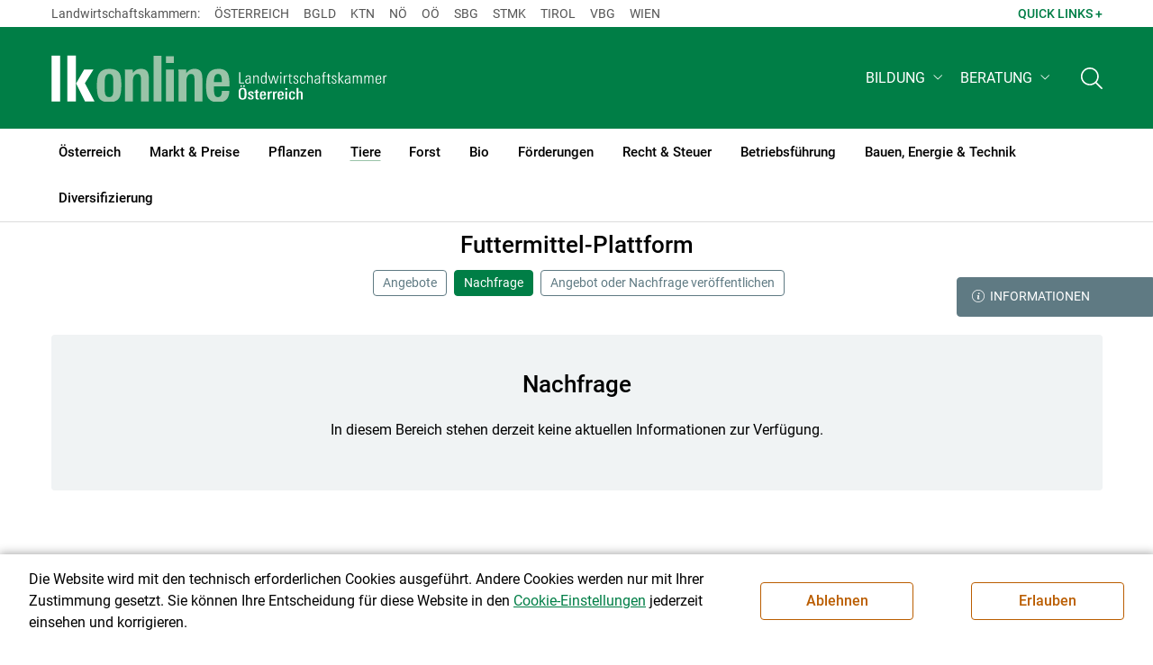

--- FILE ---
content_type: text/html; charset=utf-8
request_url: https://www.lko.at/nachfrage+2400++1352879
body_size: 18103
content:
<!DOCTYPE html>
<!-- DEF_MAIN_CONFIG portal -->
	

<html lang="de" class="no-js font-size--s">
<head>
    <title>Nachfrage | LK Österreich</title>

	<meta http-equiv="Content-Type" content="text/html; charset=utf-8">
	<meta name="keywords" content="Agrarprodukte,Landwirtschaft,Agrar,Agrarstatistik,Agrarpolitik,Direktzahlung,Bergbauern,Biologischer Landbau,Benachteiligte Gebiete,Agrarstruktur,Förderung,Forstwirtschaft,Agrarnachrichten,Landwirtschaftskammer,Grünland,Ackerbau,landwirtscchaftliche Berufsvertretung,Lebensmittel,Betriebsführung,Milch,Tierische Erzeugung,Beratung,Ernte,Vieh,Waldwirtschaft,Getreide,bäuerliche Gesellschaft" >
	<meta http-equiv="X-UA-Compatible" content="IE=edge">
	<meta name="robots" content="index,follow,noarchive">
	<meta name="generator" content="">
	<meta name="description" content="Informations- und Beratungsportal der Landwirtschaftskammer Österreich. Thema: Nachfrage">
	<meta name="language" content="de">
	<meta name="mobile-web-app-capable" content="yes">
	<meta name="viewport" content="width=device-width, initial-scale=1">
	<link rel="icon" href="/favicon.ico" type="image/x-icon" />
	<link rel="shortcut icon" href="/favicon.ico" type="image/x-icon"  />
	<link rel="preconnect" href="https://cdn.lko.at" crossorigin="anonymous" />
	<link rel="dns-prefetch" href="//cdn.lko.at" />
	<link rel="preconnect" href="https://stat1.netletter.at" crossorigin="anonymous" />
	<link rel="dns-prefetch" href="//stat1.netletter.at" />
	<link rel="preconnect" href="https://stat2.netletter.at" crossorigin="anonymous" />
	<link rel="dns-prefetch" href="//stat2.netletter.at"  />
	<!-- Chrome, Firefox OS and Opera -->
	<meta name="theme-color" content="#d0e3d0" />
	<!-- Windows Phone -->
	<meta name="msapplication-navbutton-color" content="#d0e3d0" />
	<!-- iOS Safari -->
	<meta name="apple-mobile-web-app-status-bar-style" content="#d0e3d0" />
	<link rel="shortcut icon" href="/favicon.ico" />
	<script>window.DC_STAT = window.DC_STAT || []; </script>
 
<style id="critical" type="text/css">@font-face { font-display: swap; font-family: "Roboto"; font-style: normal; font-weight: 400; src: url("/src_project/fonts/Roboto/roboto-v30-latin-regular.woff") format("woff"), url("/src_project/fonts/Roboto/roboto-v30-latin-regular.woff2") format("woff2"); } :root, [data-bs-theme=light] { --bs-body-font-family: "Roboto", sans-serif; --bs-body-font-size: 1rem; --bs-body-font-weight: 400; --bs-body-line-height: 1.5; } @media (prefers-reduced-motion: no-preference) { :root { scroll-behavior: smooth; } } body { margin: 0; font-family: var(--bs-body-font-family); font-size: var(--bs-body-font-size); font-weight: var(--bs-body-font-weight); line-height: var(--bs-body-line-height); color: var(--bs-body-color); text-align: var(--bs-body-text-align); background-color: var(--bs-body-bg); -webkit-text-size-adjust: 100%; -webkit-tap-highlight-color: rgba(0, 0, 0, 0); } :root { --bs-breakpoint-xs: 0; --bs-breakpoint-sm: 576px; --bs-breakpoint-md: 768px; --bs-breakpoint-lg: 992px; --bs-breakpoint-xl: 1200px; --bs-breakpoint-xxl: 1400px; } .row { --bs-gutter-x: 2.063rem; --bs-gutter-y: 0; display: flex; flex-wrap: wrap; margin-top: calc(-1 * var(--bs-gutter-y)); margin-right: calc(-0.5 * var(--bs-gutter-x)); margin-left: calc(-0.5 * var(--bs-gutter-x)); } .row > * { flex-shrink: 0; width: 100%; max-width: 100%; padding-right: calc(var(--bs-gutter-x) * 0.5); padding-left: calc(var(--bs-gutter-x) * 0.5); margin-top: var(--bs-gutter-y); } .container, .container-fluid { --bs-gutter-x: 2.063rem; --bs-gutter-y: 0; width: 100%; padding-right: calc(var(--bs-gutter-x) * 0.5); padding-left: calc(var(--bs-gutter-x) * 0.5); margin-right: auto; margin-left: auto; } .col, .col-xs, .col-sm, .col-md, .col-lg, .col-xl, .col-xxl { flex: 1 0 0%; } .col-auto, .col-xs-auto, .col-sm-auto, .col-md-auto, .col-lg-auto, .col-xl-auto, .col-xxl-auto { flex: 0 0 auto; width: auto; } .col-12, .col-xs-12, .col-sm-12, .col-md-12, .col-lg-12, .col-xl-12, .col-xxl-12 { flex: 0 0 auto; width: 100%; } img, figure img { max-width: 100%; height: auto; display: block; } .d-none { display: none !important; } .collapse:not(.show) { display: none; } .collapse:not(.show) .slick-slider { display: none; } .slick-slider:not(.slick-initialized) { visibility: hidden !important; } .slick-slider:not(.slick-initialized).slider2slide { aspect-ratio: 392/178; } .slick-slider:not(.slick-initialized) > div:not(:first-child) { display: none !important; } .slick-slider:not(.slick-initialized):first-of-type > div:first-child img:first-of-type { visibility: visible; }</style>
<!-- [apc] cache hit, valid -->
	<link rel="stylesheet" title="default" href="/pages/pkgs/9e007e8be6199cb9a50eb1dc822fcf4d_0.css?_=1769285365"/>

	<!-- [apc] cache hit, valid -->
	<link rel="stylesheet" title="default" href="/pages/pkgs/df5ecef95e0d057f4939e4ebf507e49b_0.css?_=1769285365"/>
	<link rel="stylesheet" title="default" href="/pages/pkgs/df5ecef95e0d057f4939e4ebf507e49b_1.css?_=1769285365"/>
	<link rel="stylesheet" title="default" href="/pages/pkgs/df5ecef95e0d057f4939e4ebf507e49b_2.css?_=1769285365"/>
	<link rel="stylesheet" title="default" href="/pages/pkgs/df5ecef95e0d057f4939e4ebf507e49b_3.css?_=1769285365"/>
	<link rel="stylesheet" title="default" href="/pages/pkgs/df5ecef95e0d057f4939e4ebf507e49b_4.css?_=1769285365"/>
	<!-- [apc] cache hit, valid -->
	<script charset="utf-8" src="/pages/pkgs/12bc4afc8c4b4c2465ce151f9dcc0680_0.js?_=1769285365"></script>
	














	


	
















</head>
<body class="full"  id="de">
<!-- breadcrumbs
	"Tiere\/Futtermittel-Plattform\/Nachfrage"
	"Tiere\/Futtermittel-Plattform\/Nachfrage"
	-->
	<!-- statistics -->
	<script>
	  var _paq = window._paq = window._paq || [];
	  /* tracker methods like "setCustomDimension" should be called before "trackPageView" */
	  _paq.push(['trackPageView']);
	  _paq.push(['enableLinkTracking']);
	  (function() {
		var u="//matstat01.digidev.at/";
		_paq.push(['setTrackerUrl', u+'lko']);
		_paq.push(['setSiteId', '2']);
		var d=document, g=d.createElement('script'), s=d.getElementsByTagName('script')[0];
		g.async=true; g.src=u+'digistat.js'; s.parentNode.insertBefore(g,s);
	  })();
	  window.matomoAsyncInit = function () {
		try {
			var matstat2025 = Matomo.getTracker("https://matstat01.digidev.at/lko", 52);
			matstat2025.enableLinkTracking(true);
			const crumbs = document.getElementsByClassName('breadcrumb-item');
			// careful to take the shown crumbs, if available
			if (crumbs.length > 0 ) {
				let breadcrumbpath = ''
				for (let i = 1 ; i < crumbs.length; i++) { // skip MENU
					breadcrumbpath += crumbs[i].textContent.trim().replace(/\u002f/g, "\u2215") + '/';
				}
				matstat2025.setCustomUrl(location.origin + "/" + breadcrumbpath + location.pathname.substring(1) + location.search);
				matstat2025.setDocumentTitle(breadcrumbpath + document.title.trim().replace(/\u002f/g, "\u2215"));
			} else {
				matstat2025.setCustomUrl(location.origin + "/" + "Tiere\/Futtermittel-Plattform\/Nachfrage" + "/" + location.pathname.substring(1) + location.search);
				matstat2025.setDocumentTitle("Tiere\/Futtermittel-Plattform\/Nachfrage");
			}
			matstat2025.trackPageView();
		} catch( err ) { console.log(err) }
	  };
	</script>
	<!-- statistics -->

<div class="browserwarn" style="display: none;">Für Browser < IE 11 nicht optimiert. Verwenden Sie bitte einen aktuelleren Browser.</div>

<span id="final-top"></span>

<section class="beratung par-id2467 open nodoc id3284 nav-display layout1 lk_oesterreich resp5">

<div id="wrap" class="row-fluid wrap">

<a tabindex="1" class="sr-only sr-only-focusable skip-content" href="#skip-content" aria-label="Skip to main content"><span>Skip to main content</span></a>




<header id="main-header" class="sticky-header main-header autohide">

<!-- 5web -->
					<div class="toplinks d-none d-md-block" >
<div class="toplinks_level1 inline" >
	<div class="container">
		<nav>
			<ul class="nav" aria-label="Bundesländer" role="list">
				<li class="nav-item">
					<span class="nav-link">Landwirtschaftskammern:</span>
				</li>
								<li class="nav-item cell1">
					<a class="nav-link" href="https://www.lko.at/"  target="_blank" >
						Österreich					</a>
				</li>
				<li class="nav-item cell2">
					<a class="nav-link" href="https://bgld.lko.at/"  target="_blank" >
						Bgld					</a>
				</li>
				<li class="nav-item cell3">
					<a class="nav-link" href="https://ktn.lko.at/"  target="_blank" >
						Ktn					</a>
				</li>
				<li class="nav-item cell4">
					<a class="nav-link" href="https://noe.lko.at/"  target="_blank" >
						Nö					</a>
				</li>
				<li class="nav-item cell5">
					<a class="nav-link" href="https://ooe.lko.at/"  target="_blank" >
						Oö					</a>
				</li>
				<li class="nav-item cell6">
					<a class="nav-link" href="https://sbg.lko.at/"  target="_blank" >
						sbg					</a>
				</li>
				<li class="nav-item cell7">
					<a class="nav-link" href="https://stmk.lko.at/"  target="_blank" >
						Stmk					</a>
				</li>
				<li class="nav-item cell8">
					<a class="nav-link" href="https://tirol.lko.at/"  target="_blank" >
						Tirol					</a>
				</li>
				<li class="nav-item cell9">
					<a class="nav-link" href="https://vbg.lko.at/"  target="_blank" >
						Vbg					</a>
				</li>
				<li class="nav-item cell10">
					<a class="nav-link" href="https://wien.lko.at/"  target="_blank" >
						Wien					</a>
				</li>
				<li class="nav-item">
					<a class="nav-link js-toggle-toplinks" title="Quick Links" data-bs-toggle="collapse" href="#collapseToplinks" role="button" aria-expanded="false" aria-controls="collapseToplinks">Quick Links + </a>
				</li>
			</ul>
		</nav>
	</div>
</div>


		<div id="collapseToplinks" class="toplinks_level2 inline collapse"
			>
			<div class="container">
				<ul class="nav" aria-label="Quicklinks" role="list">
									<li class="sm-nav-item cell1">
								<a class="sm-nav-link" title="Kleinanzeigen"
					href="https://anzeigen.lko.at"  target="_blank" >
									Kleinanzeigen								</a>
								</li>
				<li class="sm-nav-item cell2">
								<a class="sm-nav-link" title="Futtermittel-Plattform"
					href="/angebot+2400++1352876+3282"  target="_self" >
									Futtermittel-Plattform								</a>
								</li>
				<li class="sm-nav-item cell3">
								<a class="sm-nav-link" title="Forstprogramme"
					href="/forstprogramme+2400+2371011"  target="_self" >
									Forstprogramme								</a>
								</li>
				<li class="sm-nav-item cell4">
								<a class="sm-nav-link" title="Downloads"
					href="/downloads+2400++1573396+4224"  target="_self" >
									Downloads								</a>
								</li>
					<li class="nav-item">
						<a class="nav-link js-toggle-toplinks" title="Bundesländer" data-bs-toggle="collapse" href="#collapseToplinks" role="button" aria-expanded="false" aria-controls="collapseToplinks">Bundesländer +</a>
					</li>
				</ul>
			</div>
		</div>

					</div>


<div class="navbar navbar-expand-xl extend-smart btco-hover-menu">

<div class="header">

<div class="container">

<div class="header-green">



					<div class="brand">
						<a class="logo" href="/österreich+2400+++2000" target="_self" title="... Startseite">
							<img src="/src_project/svg/portal/5/logo.svg" class="logo__logo" alt="Logo Landwirtschaftskammer" width="198" height="52">
							<img src="/src_project/svg/portal/5/print/logo2.svg" class="print-logo-first " alt="Print Logo Landwirtschaftskammer">
							<div class="logo-second">
								<img src="/src_project/svg/portal/5/bundeslaender/lk_oesterreich.svg" class="logo__bundesland" alt="LK Österreich logo" width="166" height="35">
							</div>
							<img src="/src_project/svg/portal/5/print/lk_oesterreich.svg"  class="print-logo-second" alt="LK Österreich logo">
						</a>
					</div>


<nav>
<ul class="nav sm-navbar navbar-nav expand-on-hover navbar-links d-none d-xl-block" id="">

			<li class="menu6527 sm-sub-item sm-nav-item" id="menu6527">

				<a role="button" aria-haspopup="true" aria-expanded="false" class=" sm-sub-toggler sm-nav-link" title="Bildung" href="/bildung+2500++2442168" target="_self"><span>Bildung</span></a>

				<ul class="dropdown-menu" aria-labelledby="bildung">

								<li class="topmenu">
				<a class=" sm-sub-toggler sm-nav-link" title="Bildung" href="/bildung+2500++2442168" target="_self"><span>Bildung</span>					<svg class="svgicon-home" aria-hidden="true">
						<use xlink:href="/src_project/svg/portal/svg/home.svg#Ebene_1"></use>
					</svg>
</a>

			</li>

							<li id="menu3331" class="menu6527">
								<a class="  dropdown-item" title="Bildung aktuell" href="/bildung-aktuell+2500++1363689" target="_self"><span>Bildung aktuell</span></a>

							</li>
							<li id="menu7748" class="menu6527">
								<a class="  dropdown-item" title="Kurse, Workshops, Veranstaltungen" href="/kurse-workshops-veranstaltungen+2500++2862318" target="_self"><span>Kurse, Workshops, Veranstaltungen</span></a>

							</li>
				</ul>
			</li>

			<li class="menu7387 sm-sub-item sm-nav-item" id="menu7387">

				<a role="button" aria-haspopup="true" aria-expanded="false" class=" sm-sub-toggler sm-nav-link" title="Beratung" href="/beratung+2500++2676541" target="_self"><span>Beratung</span></a>

				<ul class="dropdown-menu" aria-labelledby="beratung">

								<li class="topmenu">
				<a class=" sm-sub-toggler sm-nav-link" title="Beratung" href="/beratung+2500++2676541" target="_self"><span>Beratung</span>					<svg class="svgicon-home" aria-hidden="true">
						<use xlink:href="/src_project/svg/portal/svg/home.svg#Ebene_1"></use>
					</svg>
</a>

			</li>

							<li id="menu6225" class="menu7387">
								<a class="  dropdown-item" title="Information zur LK-Beratung" href="/information-zur-lk-beratung+2500++2278184" target="_self"><span>Information zur LK-Beratung</span></a>

							</li>
				</ul>
			</li>
</ul>
</nav>


<nav id="mobile-navigation" role="navigation" class="">

<button id="" class="hamburger-close collapsed trigger-bundesland" data-bs-toggle="collapse" data-bs-target="#toggle-bundesland" aria-expanded="false" aria-label="Toggle Bundesland" href="#toggle-bundesland">

<svg class="svgicon-burger " aria-hidden="true" viewBox="0 0 48 26.041"><use xlink:href="/src_project/svg/portal/5/svg/oesterreich_icon_2.svg#Ebene_1"></use></svg>

<svg class="svgicon-burger hover-icon" aria-hidden="true" viewBox="0 0 48 26.041"><use xlink:href="/src_project/svg/portal/5/svg/oesterreich_icon.svg#Ebene_1"></use></svg>

<svg class="svgicon-close-burger" aria-hidden="true" viewBox="0 0 12 12"><use xlink:href="/src_project/svg/portal/5/svg/close.svg#Ebene_1"></use></svg>

</button>

<button id="" class="hamburger-close collapsed trigger-search" data-bs-toggle="collapse" data-bs-target="#toggle-search" aria-expanded="false" aria-label="Toggle search" href="#toggle-search">

<svg class="svgicon-burger " aria-hidden="true" viewBox="0 0 18 18"><use xlink:href="/src_project/svg/portal/5/svg/lupe_suche.svg#Ebene_1"></use></svg>

<svg class="svgicon-close-burger" aria-hidden="true" viewBox="0 0 12 12"><use xlink:href="/src_project/svg/portal/5/svg/close.svg#Ebene_1"></use></svg>

</button>

<span class="triger-menu-platzhalter" aria-label="Open main menu">

<svg class="svgicon-burger" aria-hidden="true" viewBox="0 0 56 40">

<use xlink:href="/src_project/svg/portal/5/svg/menu_mobil_icon.svg#Ebene_1"></use>

</svg>

</span>

</nav>

</div>

</div>

</div>

<nav id="main-navigation" role="navigation" class="">

<div class="container">

<div class="bdl-mobil collapse" id="toggle-bundesland">

<ul class="nav">
	<li class="sm-nav-item">
		<span class="sm-nav-link-title">Landwirtschaftskammern</span>
	</li>
		<li class="sm-nav-item cell1">
		<a class="sm-nav-link"
		   href="https://www.lko.at/"
		   title="Österreich"
		   target="_blank">Österreich</a>
	</li>
		<li class="sm-nav-item cell2">
		<a class="sm-nav-link"
		   href="https://bgld.lko.at/"
		   title="Burgenland"
		   target="_blank">Burgenland</a>
	</li>
		<li class="sm-nav-item cell3">
		<a class="sm-nav-link"
		   href="https://ktn.lko.at/"
		   title="Kärnten"
		   target="_blank">Kärnten</a>
	</li>
		<li class="sm-nav-item cell4">
		<a class="sm-nav-link"
		   href="https://noe.lko.at/"
		   title="Niederösterreich"
		   target="_blank">Niederösterreich</a>
	</li>
		<li class="sm-nav-item cell5">
		<a class="sm-nav-link"
		   href="https://ooe.lko.at/"
		   title="Oberösterreich"
		   target="_blank">Oberösterreich</a>
	</li>
		<li class="sm-nav-item cell6">
		<a class="sm-nav-link"
		   href="https://sbg.lko.at/"
		   title="Salzburg"
		   target="_blank">Salzburg</a>
	</li>
		<li class="sm-nav-item cell7">
		<a class="sm-nav-link"
		   href="https://stmk.lko.at/"
		   title="Steiermark"
		   target="_blank">Steiermark</a>
	</li>
		<li class="sm-nav-item cell8">
		<a class="sm-nav-link"
		   href="https://tirol.lko.at/"
		   title="Tirol"
		   target="_blank">Tirol</a>
	</li>
		<li class="sm-nav-item cell9">
		<a class="sm-nav-link"
		   href="https://vbg.lko.at/"
		   title="Vorarlberg"
		   target="_blank">Vorarlberg</a>
	</li>
		<li class="sm-nav-item cell10">
		<a class="sm-nav-link"
		   href="https://wien.lko.at/"
		   title="Wien"
		   target="_blank">Wien</a>
	</li>
	</ul>


</div>

<div class="main-search collapse" id="toggle-search">






<script type="text/javascript">

	$(document).ready(function() {

		$("input#fulltext_search").autocomplete({
			source: "/?mlay_id=10011&menu=LK Österreich&npf_cache=no&r="+Math.round(Math.random()*1000000), //autocomplete data
			open: function() {
				$(this).autocomplete("widget").css("z-index", 5000);
				return false;
			},
			select: function(event, ui) {
				var origEvent = event;
				while (origEvent.originalEvent !== undefined)
					origEvent = origEvent.originalEvent;
				if (origEvent.type == "keydown")
					$("#content-search-form").submit();
			}
		});

		$("#fulltext_search").on("blur", function() {
			$(this).val(String($(this).val()).trim());
		});

		$("#fulltext_search").on('keydown', function(event){ //enter event.
			if(event.keyCode == 13) {
				if($('#fulltext_search').val() != 'Ihr Suchbegriff' && $('#fulltext_search').val() != '' && $('#fulltext_search').val() != '*') {
					$("#content-search-form").submit();
				} else {
					$("#fulltext_search").val("").focus();
					return false;
				}
			}
		});

		// focus on collapse open, if inside collapse
		if($("#fulltext_search").closest('.collapse').length)
		{
			$("#fulltext_search").closest('.collapse').on('shown.bs.collapse', function() {
				$("#fulltext_search").focus();
			})
		}
	});

	function vt_search() {
		if($('#fulltext_search').val() != 'Ihr Suchbegriff' && $('#fulltext_search').val() != '' && $('#fulltext_search').val() != '*') {
			$("#content-search-form").submit();
		} else {
			$("#fulltext_search").val("").focus();
			return false;
		}
	}

</script>
	<form id="content-search-form" class="form-inline" name="solrFormSmall" method="GET"  action="/volltextsuche+2400++1352767+3277">
		<input type="hidden" value="no" name="npf_cache" />
		<label for="fulltext_search" class="sr-only">Volltextsuche</label>
		<button type="submit" id="solr-form-submit-forw" class="btn" onclick="vt_search();" title="Volltextsuche">
			<svg class="svgicon-suche" aria-hidden="true">
				<use xlink:href="/src_project/svg/portal/5/svg/suche.svg#Ebene_1"></use>
			</svg>
		</button>
		<input class="form-control" type="text" placeholder="Ihr Suchbegriff" aria-label="Search" id="fulltext_search" placeholder="Ihr Suchbegriff" name="fulltext_search" value="" />

	</form>



</div>

<nav id="navbar1" class="sm-navbar sm-navbar--offcanvas-right">

<span class="sm-toggler-state" id="sm-toggler-state-1"></span>

<div class="sm-toggler">

<a class="sm-toggler-anchor sm-toggler-anchor--show" href="#sm-toggler-state-1" role="button" aria-label="Open main menu">

<span class="sm-toggler-icon sm-toggler-icon--show"></span>

</a>

<a class="sm-toggler-anchor sm-toggler-anchor--hide" href="#" role="button" aria-label="Close main menu">

<span class="sm-toggler-icon sm-toggler-icon--hide"></span>

</a>

</div>

<a class="sm-offcanvas-overlay" href="#" aria-hidden="true" tabindex="-1"></a>

<div class="sm-offcanvas" id="sm-offcanvas-toggler">

<div class="sm-hide-large" style="display: flex; align-items: center; justify-content: space-between" aria-hidden="true">

<div class="sm-brand"><img src="/src_project/svg/portal/5/logo2.svg" class="logo__logo" alt="Logo Landwirtschaftskammern ">

<span class="region">Österreich</span>

</div>

<div class="sm-toggler">

<a class="sm-toggler-anchor sm-toggler-anchor--hide" href="#" role="button">

<span class="sm-toggler-icon sm-toggler-icon--hide"></span>

</a>

</div>

</div>

<ul class="sm-nav sm-nav--left navbar-nav" id="main-menu">

<li class="sm-sub-item menu2435 sm-nav-item">
		<a class="sm-nav-link--split sm-nav-link" title="Österreich" href="/österreich+2500+++2000" target="_self"><span>Österreich</span></a>
		<button class="sm-nav-link sm-nav-link--split sm-sub-toggler" aria-label="Toggle sub menu"></button><ul class="sm-sub">
			<li class="sm-sub-item topmenu d-md-none">
				<a class="sm-sub-link" title="Österreich" href="/österreich+2500+++2000" target="_self"><span>Österreich</span></a>

			</li>

			<li class="sm-sub-item menu3159">
				<a class=" sm-sub-link" title="Agrarpolitik" href="/agrarpolitik+2500++1322615" target="_self"><span>Agrarpolitik</span></a>
			</li>
			<li class="sm-sub-item menu1225">
				<a class="sm-sub-link sm-nav-link--split" title="Wir über uns" href="javascript:;" target="_self"><span>Wir über uns</span></a>
				<button class="sm-nav-link sm-nav-link--split sm-sub-toggler" aria-label="Toggle sub menu"></button><ul class="sm-sub">
					<li class="sm-sub-item topmenu d-md-none">
						<a class=" sm-sub-link" title="Wir über uns" href="javascript:;" target="_self"><span>Wir über uns</span></a>

					</li>

					<li class="sm-sub-item menu3269">
						<a class=" sm-sub-link" title="Aufgaben &amp; Ziele" href="/aufgaben-ziele+2500++1352726" target="_self"><span>Aufgaben & Ziele</span></a>
					</li>
					<li class="sm-sub-item menu7701">
						<a class=" sm-sub-link" title="Partnerschaftliche Interessenvertretung" href="/partnerschaftliche-interessenvertretung+2500++2805355" target="_self"><span>Partnerschaftliche Interessenvertretung</span></a>
					</li>
					<li class="sm-sub-item menu5507">
						<a class=" sm-sub-link" title="Bekanntgaben nach dem LobbyG" href="/bekanntgaben-nach-dem-lobbyg+2500++1783655" target="_self"><span>Bekanntgaben nach dem LobbyG</span></a>
					</li>
					<li class="sm-sub-item menu1243">
						<a class=" sm-sub-link" title="Organisation" href="/organisation+2500++900592" target="_self"><span>Organisation</span></a>
					</li>
					<li class="sm-sub-item menu1234">
						<a class=" sm-sub-link" title="Mitarbeiterinnen und Mitarbeiter" href="/mitarbeiterinnen-und-mitarbeiter+2500++900555" target="_self"><span>Mitarbeiterinnen und Mitarbeiter</span></a>
					</li>
					<li class="sm-sub-item menu1278">
						<a class=" sm-sub-link" title="Verbände" href="/verbände+2500++1200055" target="_self"><span>Verbände</span></a>
					</li>
					<li class="sm-sub-item menu4656">
						<a class=" sm-sub-link" title="Karriere" href="/karriere+2500++1714362" target="_self"><span>Karriere</span></a>
					</li>
				</ul>
			</li>
			<li class="sm-sub-item menu7814">
				<a class=" sm-sub-link" title="Bäuerinnen" href="/bäuerinnen+2500++2945873" target="_self"><span>Bäuerinnen</span></a>
			</li>
			<li class="sm-sub-item menu8596">
				<a class="sm-sub-link sm-nav-link--split" title="Wissenstransfer und Innovation" href="javascript:;" target="_self"><span>Wissenstransfer und Innovation</span></a>
				<button class="sm-nav-link sm-nav-link--split sm-sub-toggler" aria-label="Toggle sub menu"></button><ul class="sm-sub">
					<li class="sm-sub-item topmenu d-md-none">
						<a class=" sm-sub-link" title="Wissenstransfer und Innovation" href="javascript:;" target="_self"><span>Wissenstransfer und Innovation</span></a>

					</li>

					<li class="sm-sub-item menu8442">
						<a class=" sm-sub-link" title="Internationale Projekte (DE)" href="/internationale-projekte-de+2500++3644629" target="_self"><span>Internationale Projekte (DE)</span></a>
					</li>
					<li class="sm-sub-item menu8441">
						<a class=" sm-sub-link" title="International Projects (EN)" href="/international-projects-en+2500++3642457" target="_self"><span>International Projects (EN)</span></a>
					</li>
					<li class="sm-sub-item menu8597">
						<a class=" sm-sub-link" title="Speeding Up Innovation" href="/speeding-up-innovation+2500++3953155" target="_self"><span>Speeding Up Innovation</span></a>
					</li>
				</ul>
			</li>
			<li class="sm-sub-item menu1154">
				<a class="sm-sub-link sm-nav-link--split" title="Presse" href="javascript:;" target="_self"><span>Presse</span></a>
				<button class="sm-nav-link sm-nav-link--split sm-sub-toggler" aria-label="Toggle sub menu"></button><ul class="sm-sub">
					<li class="sm-sub-item topmenu d-md-none">
						<a class=" sm-sub-link" title="Presse" href="javascript:;" target="_self"><span>Presse</span></a>

					</li>

					<li class="sm-sub-item menu1155">
						<a class=" sm-sub-link" title="Presse-Aussendungen" href="/presse-aussendungen+2500++900420" target="_self"><span>Presse-Aussendungen</span></a>
					</li>
					<li class="sm-sub-item menu1300">
						<a class=" sm-sub-link" title="Ansprechpartner" href="/ansprechpartner+2500++1200441" target="_self"><span>Ansprechpartner</span></a>
					</li>
					<li class="sm-sub-item menu1272">
						<a class=" sm-sub-link" title="Zeitungen der Landwirtschaftskammer" href="/zeitungen-der-landwirtschaftskammer+2500++1200447" target="_self"><span>Zeitungen der Landwirtschaftskammer</span></a>
					</li>
				</ul>
			</li>
			<li class="sm-sub-item menu8553">
				<a class=" sm-sub-link" title="Videos" href="/videos+2500++3831256" target="_self"><span>Videos</span></a>
			</li>
			<li class="sm-sub-item menu6966">
				<a class=" sm-sub-link" title="Publikationen" href="/publikationen+2500++2548420" target="_self"><span>Publikationen</span></a>
			</li>
			<li class="sm-sub-item menu7268">
				<a class=" sm-sub-link" title="anzeigen.lko.at" href="https://anzeigen.lko.at/" target="_blank"><span>anzeigen.lko.at</span></a>
			</li>
			<li class="sm-sub-item menu1288">
				<a class=" sm-sub-link" title="Newsletter" href="/newsletter+2500++1716724" target="_self"><span>Newsletter</span></a>
			</li>
			<li class="sm-sub-item menu2006">
				<a class=" sm-sub-link" title="Wetter" href="/wetter+2500++1706208" target="_self"><span>Wetter</span></a>
			</li>
			<li class="sm-sub-item menu1411">
				<a class=" sm-sub-link" title="Kontakt" href="/kontakt+2500++1200341" target="_self"><span>Kontakt</span></a>
			</li>
			<li class="sm-sub-item menu1462">
				<a class=" sm-sub-link" title="English Version" href="/english-version+2500++1200375" target="_self"><span>English Version</span></a>
			</li>
		</ul>
	</li>
	<li class="sm-sub-item menu2444 sm-nav-item">
		<a class="sm-nav-link--split sm-nav-link" title="Markt &amp; Preise" href="javascript:;" target="_self"><span>Markt & Preise</span></a>
		<button class="sm-nav-link sm-nav-link--split sm-sub-toggler" aria-label="Toggle sub menu"></button><ul class="sm-sub">
			<li class="sm-sub-item topmenu d-md-none">
				<a class="sm-sub-link" title="Markt &amp; Preise" href="javascript:;" target="_self"><span>Markt & Preise</span></a>

			</li>

			<li class="sm-sub-item menu2445">
				<a class=" sm-sub-link" title="Lebendrinder" href="/lebendrinder+2500++1297989" target="_self"><span>Lebendrinder</span></a>
			</li>
			<li class="sm-sub-item menu2446">
				<a class=" sm-sub-link" title="Schlachtrinder" href="/schlachtrinder+2500++1297991" target="_self"><span>Schlachtrinder</span></a>
			</li>
			<li class="sm-sub-item menu2447">
				<a class=" sm-sub-link" title="Schweine &amp; Ferkel" href="/schweine-ferkel+2500++1297992" target="_self"><span>Schweine & Ferkel</span></a>
			</li>
			<li class="sm-sub-item menu2449">
				<a class=" sm-sub-link" title="Eier &amp; Geflügel" href="/eier-geflügel+2500++1297994" target="_self"><span>Eier & Geflügel</span></a>
			</li>
			<li class="sm-sub-item menu2450">
				<a class=" sm-sub-link" title="Milch" href="/milch+2500++1297996" target="_self"><span>Milch</span></a>
			</li>
			<li class="sm-sub-item menu2451">
				<a class=" sm-sub-link" title="Schafe, Lämmer, Ziegen" href="/schafe-lämmer-ziegen+2500++1297997" target="_self"><span>Schafe, Lämmer, Ziegen</span></a>
			</li>
			<li class="sm-sub-item menu2452">
				<a class=" sm-sub-link" title="Wild" href="/wild+2500++1297998" target="_self"><span>Wild</span></a>
			</li>
			<li class="sm-sub-item menu2453">
				<a class=" sm-sub-link" title="Getreide &amp; Futtermittel" href="/getreide-futtermittel+2500++1297999" target="_self"><span>Getreide & Futtermittel</span></a>
			</li>
			<li class="sm-sub-item menu2454">
				<a class=" sm-sub-link" title="Erdäpfel" href="/erdäpfel+2500++1298000" target="_self"><span>Erdäpfel</span></a>
			</li>
			<li class="sm-sub-item menu2455">
				<a class=" sm-sub-link" title="Gemüse, Obst, Wein" href="/gemüse-obst-wein+2500++1298001" target="_self"><span>Gemüse, Obst, Wein</span></a>
			</li>
			<li class="sm-sub-item menu2456">
				<a class=" sm-sub-link" title="Holz" href="/holz+2500++1298002" target="_self"><span>Holz</span></a>
			</li>
			<li class="sm-sub-item menu2457">
				<a class=" sm-sub-link" title="Indizes" href="/indizes+2500++1298003" target="_self"><span>Indizes</span></a>
			</li>
			<li class="sm-sub-item menu2458">
				<a class=" sm-sub-link" title="Analyse" href="/analyse+2500++1298004" target="_self"><span>Analyse</span></a>
			</li>
			<li class="sm-sub-item menu2459">
				<a class=" sm-sub-link" title="Download Marktberichte" href="/download-marktberichte+2500++1298006" target="_self"><span>Download Marktberichte</span></a>
			</li>
		</ul>
	</li>
	<li class="sm-sub-item menu2461 sm-nav-item">
		<a class="sm-nav-link--split sm-nav-link" title="Pflanzen" href="/pflanzen+2500++1298010" target="_self"><span>Pflanzen</span></a>
		<button class="sm-nav-link sm-nav-link--split sm-sub-toggler" aria-label="Toggle sub menu"></button><ul class="sm-sub">
			<li class="sm-sub-item topmenu d-md-none">
				<a class="sm-sub-link" title="Pflanzen" href="/pflanzen+2500++1298010" target="_self"><span>Pflanzen</span></a>

			</li>

			<li class="sm-sub-item menu2462">
				<a class=" sm-sub-link" title="Ackerkulturen" href="/ackerkulturen+2500++1298012" target="_self"><span>Ackerkulturen</span></a>
			</li>
			<li class="sm-sub-item menu7801">
				<a class=" sm-sub-link" title="Pflanzenbauliche Versuchsberichte" href="/pflanzenbauliche-versuchsberichte+2500++2931741" target="_self"><span>Pflanzenbauliche Versuchsberichte</span></a>
			</li>
			<li class="sm-sub-item menu2465">
				<a class=" sm-sub-link" title="Grünland &amp; Futterbau" href="/grünland-futterbau+2500++1298015" target="_self"><span>Grünland & Futterbau</span></a>
			</li>
			<li class="sm-sub-item menu2463">
				<a class=" sm-sub-link" title="Boden-, Wasserschutz &amp; Düngung" href="/boden-wasserschutz-düngung+2500++1298013" target="_self"><span>Boden-, Wasserschutz & Düngung</span></a>
			</li>
			<li class="sm-sub-item menu8555">
				<a class=" sm-sub-link" title="NAPV und Ammoniakreduktion" href="/napv-und-ammoniakreduktion+2500++3831779" target="_self"><span>NAPV und Ammoniakreduktion</span></a>
			</li>
			<li class="sm-sub-item menu2466">
				<a class=" sm-sub-link" title="Pflanzenschutz" href="/pflanzenschutz+2500++1298016" target="_self"><span>Pflanzenschutz</span></a>
			</li>
			<li class="sm-sub-item menu8107">
				<a class=" sm-sub-link" title="Biodiversität" href="/biodiversität+2500++3409283" target="_self"><span>Biodiversität</span></a>
			</li>
			<li class="sm-sub-item menu3532">
				<a class=" sm-sub-link" title="Obstbau" href="/obstbau+2500++1376493" target="_self"><span>Obstbau</span></a>
			</li>
			<li class="sm-sub-item menu7655">
				<a class="sm-sub-link sm-nav-link--split" title="Weinbau" href="/weinbau+2500++2750140" target="_self"><span>Weinbau</span></a>
				<button class="sm-nav-link sm-nav-link--split sm-sub-toggler" aria-label="Toggle sub menu"></button><ul class="sm-sub">
					<li class="sm-sub-item topmenu d-md-none">
						<a class=" sm-sub-link" title="Weinbau" href="/weinbau+2500++2750140" target="_self"><span>Weinbau</span></a>

					</li>

					<li class="sm-sub-item menu6571">
						<a class=" sm-sub-link" title="Weinbau aktuell" href="/weinbau-aktuell+2500++2455138" target="_self"><span>Weinbau aktuell</span></a>
					</li>
					<li class="sm-sub-item menu7548">
						<a class=" sm-sub-link" title="Rechtliches und Förderungen" href="/rechtliches-und-förderungen+2500++2730673" target="_self"><span>Rechtliches und Förderungen</span></a>
					</li>
					<li class="sm-sub-item menu7557">
						<a class=" sm-sub-link" title="Pflanzenschutz" href="/pflanzenschutz+2500++2730682" target="_self"><span>Pflanzenschutz</span></a>
					</li>
					<li class="sm-sub-item menu7566">
						<a class=" sm-sub-link" title="Pflegemaßnahmen" href="/pflegemaßnahmen+2500++2730691" target="_self"><span>Pflegemaßnahmen</span></a>
					</li>
					<li class="sm-sub-item menu7575">
						<a class=" sm-sub-link" title="Hinweise zur Bekämpfung wichtiger Krankheiten" href="/hinweise-zur-bekämpfung-wichtiger-krankheiten+2500++2730701" target="_self"><span>Hinweise zur Bekämpfung wichtiger Krankheiten</span></a>
					</li>
					<li class="sm-sub-item menu7593">
						<a class=" sm-sub-link" title="Hinweise zur Bekämpfung wichtiger Schädlinge" href="/hinweise-zur-bekämpfung-wichtiger-schädlinge+2500++2730719" target="_self"><span>Hinweise zur Bekämpfung wichtiger Schädlinge</span></a>
					</li>
					<li class="sm-sub-item menu7602">
						<a class=" sm-sub-link" title="Sonstige Schädigungen" href="/sonstige-schädigungen+2500++2730728" target="_self"><span>Sonstige Schädigungen</span></a>
					</li>
					<li class="sm-sub-item menu7611">
						<a class=" sm-sub-link" title="Entwicklungsstadien der Rebe" href="/entwicklungsstadien-der-rebe+2500++2730737" target="_self"><span>Entwicklungsstadien der Rebe</span></a>
					</li>
					<li class="sm-sub-item menu7620">
						<a class=" sm-sub-link" title="Informationen" href="/informationen+2500++2730746" target="_self"><span>Informationen</span></a>
					</li>
				</ul>
			</li>
			<li class="sm-sub-item menu2464">
				<a class=" sm-sub-link" title="Gemüse- und Zierpflanzenbau" href="/gemüse-und-zierpflanzenbau+2500++1298014" target="_self"><span>Gemüse- und Zierpflanzenbau</span></a>
			</li>
			<li class="sm-sub-item menu8118">
				<a class=" sm-sub-link" title="Anbau- und Kulturanleitungen" href="/anbau-und-kulturanleitungen+2500++3409508" target="_self"><span>Anbau- und Kulturanleitungen</span></a>
			</li>
			<li class="sm-sub-item menu8182">
				<a class="sm-sub-link sm-nav-link--split" title="Videos Pflanzenbau" href="/videos-pflanzenbau+2500++3428587" target="_self"><span>Videos Pflanzenbau</span></a>
				<button class="sm-nav-link sm-nav-link--split sm-sub-toggler" aria-label="Toggle sub menu"></button><ul class="sm-sub">
					<li class="sm-sub-item topmenu d-md-none">
						<a class=" sm-sub-link" title="Videos Pflanzenbau" href="/videos-pflanzenbau+2500++3428587" target="_self"><span>Videos Pflanzenbau</span></a>

					</li>

					<li class="sm-sub-item menu8199">
						<a class=" sm-sub-link" title="Videos Getreide und Mais" href="/videos-getreide-und-mais+2500++3428685" target="_self"><span>Videos Getreide und Mais</span></a>
					</li>
					<li class="sm-sub-item menu8252">
						<a class=" sm-sub-link" title="Videos Öl- und Eiweißpflanzen" href="/videos-öl-und-eiweißpflanzen+2500++3428756" target="_self"><span>Videos Öl- und Eiweißpflanzen</span></a>
					</li>
					<li class="sm-sub-item menu8251">
						<a class=" sm-sub-link" title="Videos Grünland" href="/videos-grünland+2500++3428755" target="_self"><span>Videos Grünland</span></a>
					</li>
					<li class="sm-sub-item menu8250">
						<a class=" sm-sub-link" title="Videos Obstbau" href="/videos-obstbau+2500++3428754" target="_self"><span>Videos Obstbau</span></a>
					</li>
					<li class="sm-sub-item menu8249">
						<a class=" sm-sub-link" title="Videos Biodiversität und Zwischenfrüchte" href="/videos-biodiversität-und-zwischenfrüchte+2500++3428753" target="_self"><span>Videos Biodiversität und Zwischenfrüchte</span></a>
					</li>
					<li class="sm-sub-item menu8248">
						<a class=" sm-sub-link" title="Videos Zuckerrübe und Sonstige" href="/videos-zuckerrübe-und-sonstige+2500++3428752" target="_self"><span>Videos Zuckerrübe und Sonstige</span></a>
					</li>
				</ul>
			</li>
		</ul>
	</li>
	<li class="sm-sub-item active  menu2467 sm-nav-item">
		<a class="sm-nav-link--split sm-nav-link" title="Tiere" href="/tiere+2500++1298018" target="_self"><span>Tiere</span><span class="sr-only">(current)1</span></a>
		<button class="sm-nav-link sm-nav-link--split sm-sub-toggler" aria-label="Toggle sub menu"></button><ul class="sm-sub">
			<li class="sm-sub-item topmenu d-md-none">
				<a class="sm-sub-link" title="Tiere" href="/tiere+2500++1298018" target="_self"><span>Tiere</span></a>

			</li>

			<li class="sm-sub-item menu6367">
				<a class=" sm-sub-link" title="Tierhaltung Allgemein" href="/tierhaltung-allgemein+2500++2360268" target="_self"><span>Tierhaltung Allgemein</span></a>
			</li>
			<li class="sm-sub-item menu6696">
				<a class="sm-sub-link sm-nav-link--split" title="Rinder" href="/rinder+2500++2464745" target="_self"><span>Rinder</span></a>
				<button class="sm-nav-link sm-nav-link--split sm-sub-toggler" aria-label="Toggle sub menu"></button><ul class="sm-sub">
					<li class="sm-sub-item topmenu d-md-none">
						<a class=" sm-sub-link" title="Rinder" href="/rinder+2500++2464745" target="_self"><span>Rinder</span></a>

					</li>

					<li class="sm-sub-item menu6654">
						<a class=" sm-sub-link" title="Fütterung &amp; Futtermittel" href="/fütterung-futtermittel+2500++2464076" target="_self"><span>Fütterung & Futtermittel</span></a>
					</li>
					<li class="sm-sub-item menu6643">
						<a class=" sm-sub-link" title="Haltung, Management &amp; Tierkomfort" href="/haltung-management-tierkomfort+2500++2464065" target="_self"><span>Haltung, Management & Tierkomfort</span></a>
					</li>
					<li class="sm-sub-item menu6633">
						<a class=" sm-sub-link" title="Melken &amp; Eutergesundheit" href="/melken-eutergesundheit+2500++2464053" target="_self"><span>Melken & Eutergesundheit</span></a>
					</li>
					<li class="sm-sub-item menu6653">
						<a class=" sm-sub-link" title="Kälber &amp; Jungvieh" href="/kälber-jungvieh+2500++2464075" target="_self"><span>Kälber & Jungvieh</span></a>
					</li>
					<li class="sm-sub-item menu6818">
						<a class=" sm-sub-link" title="Milchprodukte und Qualität" href="/milchprodukte-und-qualität+2500++2534319" target="_self"><span>Milchprodukte und Qualität</span></a>
					</li>
					<li class="sm-sub-item menu2470">
						<a class=" sm-sub-link" title="Rinderzucht &amp; Allgemeines" href="/rinderzucht-allgemeines+2500++1298022" target="_self"><span>Rinderzucht & Allgemeines</span></a>
					</li>
				</ul>
			</li>
			<li class="sm-sub-item menu2472">
				<a class="sm-sub-link sm-nav-link--split" title="Schweine" href="/schweine+2500++1298025" target="_self"><span>Schweine</span></a>
				<button class="sm-nav-link sm-nav-link--split sm-sub-toggler" aria-label="Toggle sub menu"></button><ul class="sm-sub">
					<li class="sm-sub-item topmenu d-md-none">
						<a class=" sm-sub-link" title="Schweine" href="/schweine+2500++1298025" target="_self"><span>Schweine</span></a>

					</li>

					<li class="sm-sub-item menu8538">
						<a class=" sm-sub-link" title="Aktionsplan Schwanzkupieren" href="/aktionsplan-schwanzkupieren+2500++3826008" target="_self"><span>Aktionsplan Schwanzkupieren</span></a>
					</li>
					<li class="sm-sub-item menu8618">
						<a class=" sm-sub-link" title="Afrikanische Schweinepest" href="/afrikanische-schweinepest+2500++4061519" target="_self"><span>Afrikanische Schweinepest</span></a>
					</li>
				</ul>
			</li>
			<li class="sm-sub-item menu4504">
				<a class=" sm-sub-link" title="Schafe &amp; Ziegen" href="/schafe-ziegen+2500++1594333" target="_self"><span>Schafe & Ziegen</span></a>
			</li>
			<li class="sm-sub-item menu3964">
				<a class=" sm-sub-link" title="Geflügel" href="/geflügel+2500++1518352" target="_self"><span>Geflügel</span></a>
			</li>
			<li class="sm-sub-item menu7466">
				<a class="sm-sub-link sm-nav-link--split" title="Fische" href="/fische+2500++2700574" target="_self"><span>Fische</span></a>
				<button class="sm-nav-link sm-nav-link--split sm-sub-toggler" aria-label="Toggle sub menu"></button><ul class="sm-sub">
					<li class="sm-sub-item topmenu d-md-none">
						<a class=" sm-sub-link" title="Fische" href="/fische+2500++2700574" target="_self"><span>Fische</span></a>

					</li>

					<li class="sm-sub-item menu7405">
						<a class=" sm-sub-link" title="Branchenaktivitäten" href="/branchenaktivitäten+2500++2690937" target="_self"><span>Branchenaktivitäten</span></a>
					</li>
					<li class="sm-sub-item menu7406">
						<a class=" sm-sub-link" title="Aquakultur - Einstieg und betriebliche Weiterentwicklung" href="/aquakultur-einstieg-und-betriebliche-weiterentwicklung+2500++2690942" target="_self"><span>Aquakultur - Einstieg und betriebliche Weiterentwicklung</span></a>
					</li>
					<li class="sm-sub-item menu7407">
						<a class=" sm-sub-link" title="Praxis und Wissenschaft" href="/praxis-und-wissenschaft+2500++2690943" target="_self"><span>Praxis und Wissenschaft</span></a>
					</li>
					<li class="sm-sub-item menu7408">
						<a class=" sm-sub-link" title="Förderung und Rechtliches" href="/förderung-und-rechtliches+2500++2690944" target="_self"><span>Förderung und Rechtliches</span></a>
					</li>
					<li class="sm-sub-item menu7409">
						<a class=" sm-sub-link" title="Videos Aquakultur" href="/videos-aquakultur+2500++2690946" target="_self"><span>Videos Aquakultur</span></a>
					</li>
				</ul>
			</li>
			<li class="sm-sub-item menu6312">
				<a class=" sm-sub-link" title="Bienen" href="/bienen+2500++2322100" target="_self"><span>Bienen</span></a>
			</li>
			<li class="sm-sub-item menu6311">
				<a class=" sm-sub-link" title="Pferde" href="/pferde+2500++2322096" target="_self"><span>Pferde</span></a>
			</li>
			<li class="sm-sub-item menu8291">
				<a class=" sm-sub-link" title="Videos Rinderhaltung" href="/videos-rinderhaltung+2500++3520438" target="_self"><span>Videos Rinderhaltung</span></a>
			</li>
			<li class="active  menu3280">
				<a class=" sm-sub-link" title="Futtermittel-Plattform" href="/futtermittel-plattform+2500+++3282" target="_self"><span>Futtermittel-Plattform</span><span class="sr-only">(current)2</span></a>
			</li>
		</ul>
	</li>
	<li class="sm-sub-item menu2480 sm-nav-item">
		<a class="sm-nav-link--split sm-nav-link" title="Forst" href="/forst+2500++1298036" target="_self"><span>Forst</span></a>
		<button class="sm-nav-link sm-nav-link--split sm-sub-toggler" aria-label="Toggle sub menu"></button><ul class="sm-sub">
			<li class="sm-sub-item topmenu d-md-none">
				<a class="sm-sub-link" title="Forst" href="/forst+2500++1298036" target="_self"><span>Forst</span></a>

			</li>

			<li class="sm-sub-item menu6471">
				<a class=" sm-sub-link" title="Waldbau &amp; Forstschutz" href="/waldbau-forstschutz+2500++2423485" target="_self"><span>Waldbau & Forstschutz</span></a>
			</li>
			<li class="sm-sub-item menu6472">
				<a class=" sm-sub-link" title="Holzvermarktung &amp; Betriebswirtschaft" href="/holzvermarktung-betriebswirtschaft+2500++2423487" target="_self"><span>Holzvermarktung & Betriebswirtschaft</span></a>
			</li>
			<li class="sm-sub-item menu8055">
				<a class=" sm-sub-link" title="Waldfonds und Forstförderung" href="/waldfonds-und-forstförderung+2500++3369397" target="_self"><span>Waldfonds und Forstförderung</span></a>
			</li>
			<li class="sm-sub-item menu6473">
				<a class=" sm-sub-link" title="Arbeits- &amp; Forsttechnik" href="/arbeits-forsttechnik+2500++2423488" target="_self"><span>Arbeits- & Forsttechnik</span></a>
			</li>
			<li class="sm-sub-item menu6474">
				<a class=" sm-sub-link" title="Wald &amp; Gesellschaft" href="/wald-gesellschaft+2500++2423489" target="_self"><span>Wald & Gesellschaft</span></a>
			</li>
			<li class="sm-sub-item menu7991">
				<a class=" sm-sub-link" title="Grundeigentum &amp; Jagd" href="/grundeigentum-jagd+2500++3305785" target="_self"><span>Grundeigentum & Jagd</span></a>
			</li>
			<li class="sm-sub-item menu6424">
				<a class=" sm-sub-link" title="Forstprogramme" href="/forstprogramme+2500++2370894" target="_self"><span>Forstprogramme</span></a>
			</li>
			<li class="sm-sub-item menu7209">
				<a class=" sm-sub-link" title="Beratungsvideos Forst" href="/beratungsvideos-forst+2500++2611694" target="_self"><span>Beratungsvideos Forst</span></a>
			</li>
		</ul>
	</li>
	<li class="sm-sub-item menu2474 sm-nav-item">
		<a class="sm-nav-link--split sm-nav-link" title="Bio" href="/bio+2500++1298028" target="_self"><span>Bio</span></a>
		<button class="sm-nav-link sm-nav-link--split sm-sub-toggler" aria-label="Toggle sub menu"></button><ul class="sm-sub">
			<li class="sm-sub-item topmenu d-md-none">
				<a class="sm-sub-link" title="Bio" href="/bio+2500++1298028" target="_self"><span>Bio</span></a>

			</li>

			<li class="sm-sub-item menu3544">
				<a class=" sm-sub-link" title="Aktuelle Bioinformationen" href="/aktuelle-bioinformationen+2500++1376628" target="_self"><span>Aktuelle Bioinformationen</span></a>
			</li>
			<li class="sm-sub-item menu7066">
				<a class=" sm-sub-link" title="Rechtsgrundlagen für Biobetriebe" href="/rechtsgrundlagen-für-biobetriebe+2500++2579556" target="_self"><span>Rechtsgrundlagen für Biobetriebe</span></a>
			</li>
			<li class="sm-sub-item menu6969">
				<a class=" sm-sub-link" title="Biologischer Pflanzenbau" href="/biologischer-pflanzenbau+2500++2548908" target="_self"><span>Biologischer Pflanzenbau</span></a>
			</li>
			<li class="sm-sub-item menu8144">
				<a class=" sm-sub-link" title="Beikrautregulierung" href="/beikrautregulierung+2500++3413321" target="_self"><span>Beikrautregulierung</span></a>
			</li>
			<li class="sm-sub-item menu6978">
				<a class=" sm-sub-link" title="Artgerechte Tierhaltung" href="/artgerechte-tierhaltung+2500++2548917" target="_self"><span>Artgerechte Tierhaltung</span></a>
			</li>
			<li class="sm-sub-item menu8145">
				<a class=" sm-sub-link" title="Bio Grünland" href="/bio-grünland+2500++3413322" target="_self"><span>Bio Grünland</span></a>
			</li>
			<li class="sm-sub-item menu8146">
				<a class=" sm-sub-link" title="Bio Anbau- und Kulturanleitungen" href="/bio-anbau-und-kulturanleitungen+2500++3413323" target="_self"><span>Bio Anbau- und Kulturanleitungen</span></a>
			</li>
			<li class="sm-sub-item menu8586">
				<a class=" sm-sub-link" title="Bio Beratungsblätter" href="/bio-beratungsblätter+2500++3935785" target="_self"><span>Bio Beratungsblätter</span></a>
			</li>
		</ul>
	</li>
	<li class="sm-sub-item menu8334 sm-nav-item">
		<a class="sm-nav-link--split sm-nav-link" title="Förderungen" href="/förderungen+2500++3555668" target="_self"><span>Förderungen</span></a>
		<button class="sm-nav-link sm-nav-link--split sm-sub-toggler" aria-label="Toggle sub menu"></button><ul class="sm-sub">
			<li class="sm-sub-item topmenu d-md-none">
				<a class="sm-sub-link" title="Förderungen" href="/förderungen+2500++3555668" target="_self"><span>Förderungen</span></a>

			</li>

			<li class="sm-sub-item menu8419">
				<a class=" sm-sub-link" title="Allgemein" href="/allgemein+2500++3638709" target="_self"><span>Allgemein</span></a>
			</li>
			<li class="sm-sub-item menu8420">
				<a class=" sm-sub-link" title="Abwicklung" href="/abwicklung+2500++3638710" target="_self"><span>Abwicklung</span></a>
			</li>
			<li class="sm-sub-item menu8339">
				<a class=" sm-sub-link" title="Konditionalität" href="/konditionalität+2500++3555946" target="_self"><span>Konditionalität</span></a>
			</li>
			<li class="sm-sub-item menu8337">
				<a class=" sm-sub-link" title="Direktzahlungen" href="/direktzahlungen+2500++3555811" target="_self"><span>Direktzahlungen </span></a>
			</li>
			<li class="sm-sub-item menu8341">
				<a class=" sm-sub-link" title="ÖPUL" href="/öpul+2500++3563524" target="_self"><span>ÖPUL </span></a>
			</li>
			<li class="sm-sub-item menu8335">
				<a class=" sm-sub-link" title="Ausgleichszulage" href="/ausgleichszulage+2500++3555669" target="_self"><span>Ausgleichszulage</span></a>
			</li>
			<li class="sm-sub-item menu8476">
				<a class=" sm-sub-link" title="Niederlassungsprämie" href="/niederlassungsprämie+2500++3714822" target="_self"><span>Niederlassungsprämie</span></a>
			</li>
			<li class="sm-sub-item menu8495">
				<a class=" sm-sub-link" title="Investitionsförderung" href="/investitionsförderung+2500++3714944" target="_self"><span>Investitionsförderung</span></a>
			</li>
			<li class="sm-sub-item menu7804">
				<a class=" sm-sub-link" title="Investitionsförderung und Existenzgründungsbeihilfe GAP 14-22" href="/investitionsförderung-und-existenzgründungsbeihilfe-gap-14-22+2500++2932721" target="_self"><span>Investitionsförderung und Existenzgründungsbeihilfe GAP 14-22</span></a>
			</li>
			<li class="sm-sub-item menu1059">
				<a class=" sm-sub-link" title="Weitere Förderungen" href="/weitere-förderungen+2500++2222949" target="_self"><span>Weitere Förderungen</span></a>
			</li>
		</ul>
	</li>
	<li class="sm-sub-item menu2495 sm-nav-item">
		<a class="sm-nav-link--split sm-nav-link" title="Recht &amp; Steuer" href="/recht-steuer+2500++1298057" target="_self"><span>Recht & Steuer</span></a>
		<button class="sm-nav-link sm-nav-link--split sm-sub-toggler" aria-label="Toggle sub menu"></button><ul class="sm-sub">
			<li class="sm-sub-item topmenu d-md-none">
				<a class="sm-sub-link" title="Recht &amp; Steuer" href="/recht-steuer+2500++1298057" target="_self"><span>Recht & Steuer</span></a>

			</li>

			<li class="sm-sub-item menu6995">
				<a class=" sm-sub-link" title="Allgemeine Rechtsfragen" href="/allgemeine-rechtsfragen+2500++2549225" target="_self"><span>Allgemeine Rechtsfragen</span></a>
			</li>
			<li class="sm-sub-item menu7764">
				<a class=" sm-sub-link" title="Grundeigentum" href="/grundeigentum+2500++2907979" target="_self"><span>Grundeigentum</span></a>
			</li>
			<li class="sm-sub-item menu7763">
				<a class=" sm-sub-link" title="Rechtsfragen zur Betriebsführung" href="/rechtsfragen-zur-betriebsführung+2500++2907977" target="_self"><span>Rechtsfragen zur Betriebsführung</span></a>
			</li>
			<li class="sm-sub-item menu8066">
				<a class=" sm-sub-link" title="Hofübergabe" href="/hofübergabe+2500++3369783" target="_self"><span>Hofübergabe</span></a>
			</li>
			<li class="sm-sub-item menu8307">
				<a class=" sm-sub-link" title="Landwirtschaft und Gewerbe" href="/landwirtschaft-und-gewerbe+2500++3548963" target="_self"><span>Landwirtschaft und Gewerbe</span></a>
			</li>
			<li class="sm-sub-item menu8318">
				<a class=" sm-sub-link" title="Pachten und Verpachten" href="/pachten-und-verpachten+2500++3549010" target="_self"><span>Pachten und Verpachten</span></a>
			</li>
			<li class="sm-sub-item menu2497">
				<a class=" sm-sub-link" title="Steuer" href="/steuer+2500++1298060" target="_self"><span>Steuer</span></a>
			</li>
			<li class="sm-sub-item menu2499">
				<a class=" sm-sub-link" title="Soziales und Arbeit" href="/soziales-und-arbeit+2500++1298062" target="_self"><span>Soziales und Arbeit</span></a>
			</li>
			<li class="sm-sub-item menu6050">
				<a class="sm-sub-link sm-nav-link--split" title="Einheitswert &amp; Hauptfeststellung" href="/einheitswert-hauptfeststellung+2500++2188441" target="_self"><span>Einheitswert & Hauptfeststellung</span></a>
				<button class="sm-nav-link sm-nav-link--split sm-sub-toggler" aria-label="Toggle sub menu"></button><ul class="sm-sub">
					<li class="sm-sub-item topmenu d-md-none">
						<a class=" sm-sub-link" title="Einheitswert &amp; Hauptfeststellung" href="/einheitswert-hauptfeststellung+2500++2188441" target="_self"><span>Einheitswert & Hauptfeststellung</span></a>

					</li>

					<li class="sm-sub-item menu6054">
						<a class=" sm-sub-link" title="Aktuelles" href="/aktuelles+2400++2188445" target="_self"><span>Aktuelles</span></a>
					</li>
					<li class="sm-sub-item menu6051">
						<a class=" sm-sub-link" title="Rechtliche Grundlagen" href="/rechtliche-grundlagen+2400++2188442" target="_self"><span>Rechtliche Grundlagen</span></a>
					</li>
					<li class="sm-sub-item menu6052">
						<a class=" sm-sub-link" title="Bescheide" href="/bescheide+2400++2188443" target="_self"><span>Bescheide</span></a>
					</li>
				</ul>
			</li>
		</ul>
	</li>
	<li class="sm-sub-item menu6847 sm-nav-item">
		<a class="sm-nav-link--split sm-nav-link" title="Betriebsführung" href="/betriebsführung+2500++2546338" target="_self"><span>Betriebsführung</span></a>
		<button class="sm-nav-link sm-nav-link--split sm-sub-toggler" aria-label="Toggle sub menu"></button><ul class="sm-sub">
			<li class="sm-sub-item topmenu d-md-none">
				<a class="sm-sub-link" title="Betriebsführung" href="/betriebsführung+2500++2546338" target="_self"><span>Betriebsführung</span></a>

			</li>

			<li class="sm-sub-item menu6848">
				<a class=" sm-sub-link" title="Betriebsentwicklung und Investition" href="/betriebsentwicklung-und-investition+2500++2546339" target="_self"><span>Betriebsentwicklung und Investition</span></a>
			</li>
			<li class="sm-sub-item menu8514">
				<a class=" sm-sub-link" title="Innovation und neue Wege" href="/innovation-und-neue-wege+2500++3807199" target="_self"><span>Innovation und neue Wege</span></a>
			</li>
			<li class="sm-sub-item menu6849">
				<a class=" sm-sub-link" title="Aufzeichnungen und Kennzahlen" href="/aufzeichnungen-und-kennzahlen+2500++2546343" target="_self"><span>Aufzeichnungen und Kennzahlen</span></a>
			</li>
			<li class="sm-sub-item menu6850">
				<a class=" sm-sub-link" title="Kalkulation und Kostenoptimierung" href="/kalkulation-und-kostenoptimierung+2500++2546356" target="_self"><span>Kalkulation und Kostenoptimierung</span></a>
			</li>
			<li class="sm-sub-item menu6851">
				<a class=" sm-sub-link" title="Finanzierung, Kredite, Schulden" href="/finanzierung-kredite-schulden+2500++2546357" target="_self"><span>Finanzierung, Kredite, Schulden</span></a>
			</li>
			<li class="sm-sub-item menu6852">
				<a class=" sm-sub-link" title="Lebensqualität und Zeitmanagement" href="/lebensqualität-und-zeitmanagement+2500++2546358" target="_self"><span>Lebensqualität und Zeitmanagement</span></a>
			</li>
			<li class="sm-sub-item menu6853">
				<a class=" sm-sub-link" title="Reportagen und Allgemeines" href="/reportagen-und-allgemeines+2500++2546360" target="_self"><span>Reportagen und Allgemeines</span></a>
			</li>
			<li class="sm-sub-item menu7871">
				<a class=" sm-sub-link" title="Agrarstrukturerhebung 2026" href="/agrarstrukturerhebung-2026+2500++3016064" target="_self"><span>Agrarstrukturerhebung 2026</span></a>
			</li>
			<li class="sm-sub-item menu7919">
				<a class=" sm-sub-link" title="Videos Betriebsführung" href="/videos-betriebsführung+2500++3124619" target="_self"><span>Videos Betriebsführung</span></a>
			</li>
		</ul>
	</li>
	<li class="sm-sub-item menu2484 sm-nav-item">
		<a class="sm-nav-link--split sm-nav-link" title="Bauen, Energie &amp; Technik" href="/bauen-energie-technik+2500++1298043" target="_self"><span>Bauen, Energie & Technik</span></a>
		<button class="sm-nav-link sm-nav-link--split sm-sub-toggler" aria-label="Toggle sub menu"></button><ul class="sm-sub">
			<li class="sm-sub-item topmenu d-md-none">
				<a class="sm-sub-link" title="Bauen, Energie &amp; Technik" href="/bauen-energie-technik+2500++1298043" target="_self"><span>Bauen, Energie & Technik</span></a>

			</li>

			<li class="sm-sub-item menu3453">
				<a class=" sm-sub-link" title="Bauen" href="/bauen+2500++1372808" target="_self"><span>Bauen</span></a>
			</li>
			<li class="sm-sub-item menu7273">
				<a class=" sm-sub-link" title="Energie" href="/energie+2500++2619629" target="_self"><span>Energie</span></a>
			</li>
			<li class="sm-sub-item menu2501">
				<a class=" sm-sub-link" title="Technik &amp; Digitalisierung" href="/technik-digitalisierung+2500++1298065" target="_self"><span>Technik & Digitalisierung</span></a>
			</li>
			<li class="sm-sub-item menu2485">
				<a class=" sm-sub-link" title="Strom, Wärme und Mobilität" href="/strom-wärme-und-mobilität+2500++1298044" target="_self"><span>Strom, Wärme und Mobilität</span></a>
			</li>
			<li class="sm-sub-item menu7291">
				<a class=" sm-sub-link" title="Energieeffiziente Landwirtschaft" href="/energieeffiziente-landwirtschaft+2500++2619647" target="_self"><span>Energieeffiziente Landwirtschaft</span></a>
			</li>
			<li class="sm-sub-item menu7282">
				<a class=" sm-sub-link" title="Bioökonomie &amp; Nawaros" href="/bioökonomie-nawaros+2500++2619638" target="_self"><span>Bioökonomie & Nawaros</span></a>
			</li>
			<li class="sm-sub-item menu8008">
				<a class=" sm-sub-link" title="Videos Technik" href="/videos-technik+2500++3314245" target="_self"><span>Videos Technik</span></a>
			</li>
			<li class="sm-sub-item menu8032">
				<a class=" sm-sub-link" title="Videos Energie" href="/videos-energie+2500++3323645" target="_self"><span>Videos Energie</span></a>
			</li>
			<li class="sm-sub-item menu8131">
				<a class=" sm-sub-link" title="Videos Bauen" href="/videos-bauen+2500++3411461" target="_self"><span>Videos Bauen</span></a>
			</li>
		</ul>
	</li>
	<li class="sm-sub-item menu6584 sm-nav-item">
		<a class="sm-nav-link--split sm-nav-link" title="Diversifizierung" href="/diversifizierung+2500++2455618" target="_self"><span>Diversifizierung</span></a>
		<button class="sm-nav-link sm-nav-link--split sm-sub-toggler" aria-label="Toggle sub menu"></button><ul class="sm-sub">
			<li class="sm-sub-item topmenu d-md-none">
				<a class="sm-sub-link" title="Diversifizierung" href="/diversifizierung+2500++2455618" target="_self"><span>Diversifizierung</span></a>

			</li>

			<li class="sm-sub-item menu7820">
				<a class=" sm-sub-link" title="Direktvermarktung - Rechtliches" href="/direktvermarktung-rechtliches+2500++2949698" target="_self"><span>Direktvermarktung - Rechtliches</span></a>
			</li>
			<li class="sm-sub-item menu2504">
				<a class=" sm-sub-link" title="Direktvermarktung - Vermarktung &amp; Kalkulation" href="/direktvermarktung-vermarktung-kalkulation+2500++1298069" target="_self"><span>Direktvermarktung - Vermarktung & Kalkulation</span></a>
			</li>
			<li class="sm-sub-item menu7888">
				<a class=" sm-sub-link" title="Direktvermarktung - Prämierungen" href="/direktvermarktung-prämierungen+2500++3025528" target="_self"><span>Direktvermarktung - Prämierungen</span></a>
			</li>
			<li class="sm-sub-item menu7841">
				<a class=" sm-sub-link" title="Urlaub am Bauernhof" href="/urlaub-am-bauernhof+2500++2949885" target="_self"><span>Urlaub am Bauernhof</span></a>
			</li>
			<li class="sm-sub-item menu6586">
				<a class=" sm-sub-link" title="Green Care - Wo Menschen aufblühen" href="/green-care-wo-menschen-aufblühen+2500++2455623" target="_self"><span>Green Care - Wo Menschen aufblühen</span></a>
			</li>
			<li class="sm-sub-item menu7830">
				<a class=" sm-sub-link" title="Bildung und Beratung für Diversifizierung" href="/bildung-und-beratung-für-diversifizierung+2500++2949804" target="_self"><span>Bildung und Beratung für Diversifizierung</span></a>
			</li>
		</ul>
	</li>
	<li class="sm-sub-item menu6527 sm-nav-item">
		<a class="sm-nav-link--split sm-nav-link" title="Bildung" href="/bildung+2500++2442168" target="_self"><span>Bildung</span></a>
		<button class="sm-nav-link sm-nav-link--split sm-sub-toggler" aria-label="Toggle sub menu"></button><ul class="sm-sub">
			<li class="sm-sub-item topmenu d-md-none">
				<a class="sm-sub-link" title="Bildung" href="/bildung+2500++2442168" target="_self"><span>Bildung</span></a>

			</li>

			<li class="sm-sub-item menu3331">
				<a class=" sm-sub-link" title="Bildung aktuell" href="/bildung-aktuell+2500++1363689" target="_self"><span>Bildung aktuell</span></a>
			</li>
			<li class="sm-sub-item menu7748">
				<a class=" sm-sub-link" title="Kurse, Workshops, Veranstaltungen" href="/kurse-workshops-veranstaltungen+2500++2862318" target="_self"><span>Kurse, Workshops, Veranstaltungen</span></a>
			</li>
		</ul>
	</li>
	<li class="sm-sub-item menu7387 sm-nav-item">
		<a class="sm-nav-link--split sm-nav-link" title="Beratung" href="/beratung+2500++2676541" target="_self"><span>Beratung</span></a>
		<button class="sm-nav-link sm-nav-link--split sm-sub-toggler" aria-label="Toggle sub menu"></button><ul class="sm-sub">
			<li class="sm-sub-item topmenu d-md-none">
				<a class="sm-sub-link" title="Beratung" href="/beratung+2500++2676541" target="_self"><span>Beratung</span></a>

			</li>

			<li class="sm-sub-item menu6225">
				<a class=" sm-sub-link" title="Information zur LK-Beratung" href="/information-zur-lk-beratung+2500++2278184" target="_self"><span>Information zur LK-Beratung</span></a>
			</li>
		</ul>
	</li>

				<li class="sm-nav-item hidden-xl d-xl-none">
									<a class="sm-nav-link icon-item" href="/wetter+2400++1706208+2006" target="_self">													<span>Wetter</span>
													</a>
								</li>
				<li class="sm-nav-item hidden-xl d-xl-none">
									<a class="sm-nav-link icon-item" href="/mitarbeiter+2500++900555+1234" target="_self">													<span>Mitarbeiterinnen und Mitarbeiter</span>
													</a>
								</li>
				<li class="sm-nav-item hidden-xl d-xl-none">
									<a class="sm-nav-link icon-item" href="/versuchsberichte+2400++2931741+7801" target="_self">													<span>Pflanzenbauliche Versuche</span>
													</a>
								</li>




</ul>

</div>

</nav>

</div>

</nav>

</div>

</header>

<a name="skip-content" class="skip-content-ancor"></a>



















<div class="container id3284">




<nav class="breadcrumb-container">

<ol class="breadcrumb">

			<li class="breadcrumb-item d3 ">
				<a href="/"><span>LK Österreich</span></a>			</li>
			<li class="breadcrumb-item b1 ">
				<a title="Tiere" href="/tiere+2500++1298018" target="_self"><span>Tiere</span></a>
			</li>
			<li class="breadcrumb-item b2 ">
				<a title="Futtermittel-Plattform" href="/futtermittel-plattform+2500+++3282" target="_self"><span>Futtermittel-Plattform</span></a>
			</li>


</ol>

</nav>

<div class="row ">























<!-- CONTENT_TYPE ::futtermittel:: -->
				<main class="col-xs-12">
					<article class="kazform">
						<header class="centered-header">
							<h1>
								Futtermittel-Plattform
							</h1>
							<section class="filter-search treffer" aria-label="Filter Suche">
								<ul class="trefferverteilung">
									<li class="">
										<a class="btn-pill " href="/nachfrage-lk-österreich+2400+++3282">Angebote</a>
									</li>
									<li class=" active">
										<a class="btn-pill  active" href="/nachfrage-lk-österreich+2400+++3284">Nachfrage</a>
									</li>
									<li class="">
										<a class="btn-pill " href="/nachfrage-lk-österreich+2400+++3286">Angebot oder Nachfrage veröffentlichen</a>
									</li>
								</ul>
							</section>
						</header>

						<section class="content-container btn-position">

<div class="btn-info-vers ">
	<a class="btn btn-secondary collapsed"
	   role="button"
	   data-bs-toggle="collapse"
	   data-bs-target="#collapseinfo-versuchs"
	   aria-expanded="false"
	   aria-controls="collapseExample">
		<span class="icon-info"></span>Informationen
	</a>

	<div class="collapse collapse-horizontal"
		 id="collapseinfo-versuchs">
		<div class="col-body">
			<header>
				<h3>LK-Service Futtermittel-Plattform</h3>

				<button type="button"
						class="btn-close"
						aria-label="Close"
						data-bs-toggle="collapse"
						data-bs-target="#collapseinfo-versuchs"></button>
			</header>

			<section class="content-container style999">
				<div class="content-text">
					<p class="teaser summary">
						Plattform bietet Treffpunkt für Angebot und Nachfrage zwischen Landwirten. </p>



				</div>
			</section>
			<section class="content-container style999"
					 aria-label="1. Absatz">



				<div class="content-text">Mit der Onlinefuttermittelplattform bieten die Landwirtschaftskammern (LK)
					Landwirten eine Hilfestellung für den Zu- sowie Verkauf von Futtermitteln.</div>

			</section>
			<span class="c-absatz"
				  id="absatz2"></span>
			<section class="content-container style999"
					 aria-label="2. Absatz">



				<div class="content-text">Die Futtermittelplattform dient der Vermittlung von Futtermitteln von
					Landwirt zu Landwirt. Getreideproduzenten und Grünlandbewirtschafter sowie -Verbraucher, wie
					Vieh haltende Betriebe oder Verarbeiter, können hier direkt miteinander in Kontakt treten und
					Geschäfte vereinbaren.</div>

			</section>
			<span class="c-absatz"
				  id="absatz3"></span>
			<section class="content-container style1"
					 aria-label="3. Absatz">



				<h2>Das Einstellen auf die Futtermittel-Plattform ist kostenlos.</h2>

				<div class="content-text">Eintragungen von Angebot und Nachfrage können direkt im Online-Formular <a
					   class="c-link"
					   aria-label="empfohlener Link (1): Angebot oder Nachfrage veröffentlichen"
					   href="/angebot-oder-nachfrage-veröffentlichen+2400++1352881+3286"
					   target="_blank">Angebot oder Nachfrage veröffentlichen</a> durchgeführt werden. Die
					Eintragungen bleiben 21 Tage online.<br /><br />Nach der Veröffentlichung erhalten Sie eine
					E-Mail mit einem Link, über den Sie Ihre Anzeige jederzeit löschen können. Sollen Angebote und
					Nachfragen länger auf der Futtermittel-Plattform zu sehen sein, können Sie eine neuerliche
					Meldung abgeben.</div>

			</section>
			<span class="c-absatz"
				  id="absatz4"></span>
			<section class="content-container style999"
					 aria-label="4. Absatz">



				<div class="content-text">Kontaktaufnahme und Geschäftsvereinbarung erfolgen direkt von Landwirt zu
					Landwirt. Die Leistung der Futtermittel-Plattform besteht also nicht im Handel (Ein- und
					Verkauf), sondern lediglich im Anbieten eines Forums, das Angebot und Nachfrage transparent und
					somit nutzbar macht.</div>

			</section>
			<span class="c-absatz"
				  id="absatz5"></span>
			<section class="content-container style999"
					 aria-label="5. Absatz">



				<div class="content-text">Preisvereinbarungen beziehungsweise sonstige Vertragsbestandteile sind
					zwischen Käufer und Verkäufer privatrechtlich zu vereinbaren. Die LK stellt die Homepage
					lediglich als kostenlose Plattform zur Verfügung und geht damit keinerlei Verpflichtung oder
					Haftung ein.</div>

			</section>

		</div>
	</div>
</div>
						</section>
<!-- origin : anzeigen_trefferliste -->
						<section class="empty-site">
							<header class="">
								<h1>Nachfrage</h1>
							</header>
							<div class="content-container ">
								<div class="content-text">
									In diesem Bereich stehen derzeit keine aktuellen Informationen zur Verfügung.								</div>
							</div>
						</section>
					</article>
				</main>





	<script>
(function(){
	const reCaptchaIDs = [];

	const initSingleRecaptcha = function(){
		const $this = $(this);
		const $cVDiv = $this.parent().parent().closest('div:visible');
		const sitekey = $this.data('sitekey') || '6LfqdkIeAAAAAHm1sycKLDrhpEjUQhKWgctrLlVT';

		const compact = $cVDiv.width() < 304; // not self, and not parent (since .closest matches self)
		const size = $this.data('size') || (compact ? 'compact' : 'normal');

		$this.toggleClass('compact',compact)

		const graId = grecaptcha.render(this,{
			 sitekey
			,size
			,'callback': (token) => $this.trigger('success.recaptcha', [token])
			,'expired-callback': () => grecaptcha.reset(this)
		});

		reCaptchaIDs.push(graId);

		$this.trigger('rendered.recaptcha');

		if(size === 'invisible'){
			const $form = $this.closest('form');
			const lastRequired = $form.find(':input[required]').get(-1)
			$(lastRequired || $form).one('input', () => {
				console.log('recaptcha exec: input:event');
				const exec = () => grecaptcha.execute(graId);
				grecaptcha.ready(exec);
			});
			$form.one('submit', (ev) => {
				console.log('recaptcha exec: form.submit:event');
				ev.preventDefault();
				const exec = () => grecaptcha.execute(graId).then(() => ev.target.submit());
				grecaptcha.ready(exec);
			});
			$form.on('re-init-recaptcha', (ev, cb) => {
				console.log('recaptcha exec: form.re-init:event');
				const exec = () => grecaptcha.execute(graId).then(cb);
				grecaptcha.ready(exec);
			});
		}
	}

	window.reCaptchaCallback = function(){
		$('div[rel="reCaptcha"]').each(function(){
			const $this = $(this);
			const $c = $this.closest('.collapse');
			const $m = $this.closest('.modal');
			const $jbox = $this.closest('.isjbox');

			$this.on('success.recaptcha',(ev,token) => {
				token && $this.find('[name="g-recaptcha-response"]').text(token)
			})

			// defer in closed collapse
			if( $c.length && !($c.hasClass('in') || $c.hasClass('show'))){
				$c.one('shown.bs.collapse',initSingleRecaptcha.bind(this));
				reCaptchaIDs.push(false); // unrealized
			}
			// defer in hidden modal
			else if( $m.length && !($m.hasClass('in') || $m.hasClass('show'))){
				$m.one('shown.bs.modal',initSingleRecaptcha.bind(this));
				reCaptchaIDs.push(false); // unrealized
			}
			// defer in closed jbox
			else if( $jbox.length ){
				const which = $jbox.attr('id');
				jbox.ready(() => {
					if(jbox[which]){
						if($('#' + jbox[which].containerID).is(':visible'))
						{
							initSingleRecaptcha.call(this);
						}
						else
						{
							jbox[which].ready(() => {
								if(jbox[which].overlay)
									window.setTimeout(initSingleRecaptcha.bind(this),100);
								else
									initSingleRecaptcha.call(this);
							});
						}
					} else {
						window.setTimeout(initSingleRecaptcha.bind(this),1350);
					}
				});
			}
			else
			{
				initSingleRecaptcha.call(this);
			}

		}); 	};

	window.resetAllReCaptchas = function() {
		reCaptchaIDs
		  .filter((id) => false !== id)
		  .forEach(function(id){
			grecaptcha.reset(id);
		  });
	}
})();
</script>
<script async
	data-opt-in="recaptcha"
	data-src="https://www.google.com/recaptcha/api.js?hl=de&amp;onload=reCaptchaCallback&amp;render=explicit" ></script>



</div>

</div>




<script>
function checkMail(mail) {
	var a = mail.indexOf('@');
	var b = mail.lastIndexOf('@');
	var c = mail.lastIndexOf('.');
	var d = mail.length;
	var e = d-c-1;

	return (a == b && a > 0 && e > 1 && e < 5 && (b+2) < c);
}

function send(mdoc_id,ID_DOC,GB_CMD,response = '') {

	const isMobile = $('.modal.angebote-modal .modal-body').is(":visible");
	let form = isMobile ? $('.modal.angebote-modal .modal-body form') : $('#CollapseAngebote'+mdoc_id+' form');
	const name = form.find('input#name').val();
	const mail = form.find('input#mail').val();
	const answer = form.find('textarea#answer').val();

	if(mail.length <= 0 || !checkMail(mail))
		alert('Bitte geben Sie die Mailadresse an!');
	else if(answer.length <= 0)
		alert('Bitte geben Sie Ihre Antwort an!');
	else {
		$.ajax({
			url: "?mlay_id=15998",
			method:"POST",
			data: {
				token: 'de5b38d8365a97aa33faa47324f324d4',
				mdoc_id: mdoc_id,
				ID_DOC: ID_DOC,
				GB_CMD: GB_CMD,
				name: name,
				mail: mail,
				answer: answer,
				response: response
			}
		})
		.done(function(data) {
			if(isMobile)
				$('.modal.angebote-modal .modal-body').html(data);
			else
				$('#CollapseAngebote'+mdoc_id).html(data);
		});
	}
}

function loadAngebot(mdoc_id,ID_KEY,ID_DOC,GB_CMD) {
	$.ajax({
		url: "?mlay_id=15998",
		method:"POST",
		data: {
			token: 'de5b38d8365a97aa33faa47324f324d4',
			mdoc_id: mdoc_id,
			ID_KEY: ID_KEY,
			ID_DOC: ID_DOC,
			GB_CMD: GB_CMD
		}
	})
	.done(function(data) {
		$('#CollapseAngebote'+mdoc_id).html(data);
		$('.modal.angebote-modal .modal-body').html(data);
	});
}
</script>


<div class="modal fade ModalMap modal-publiaktionen" id="mdocDetail" tabindex="-1" role="dialog" aria-labelledby="mdocDetail" aria-hidden="true">
	<div class="modal-dialog modal-dialog-centered modal-xl modal-fullscreen-sm-down" role="document">
		<div class="modal-content">

		</div>
	</div>
</div>
<script defer>
(function($){
	$(document).on('click','a[data-as-modal]',function(){
		var mdocId = $(this).data('asModal');
		var pipedData = $(this).data('asPipe');

		$.post('/?id=15030,' + mdocId + '&npf_cache=no', {pipe: pipedData}, function(html){
			$('#mdocDetail .modal-content:first').empty().html(html);
			$('#mdocDetail').modal('show');
		});
	});
})(jQuery);
</script>


<footer id="main-footer">
    <div class="container">
    	<div class="row">
			<div class=" col-sm-12 col-md-3 col-lg-3" >
	<nav>
		<h2>Landwirtschaftskammern:</h2>
		<ul>
							<li class="nav-item cell1">
					<a class="nav-link" href="https://www.lko.at/"  target="_blank" >
						Österreich					</a>
				</li>
				<li class="nav-item cell2">
					<a class="nav-link" href="https://bgld.lko.at/"  target="_blank" >
						Burgenland					</a>
				</li>
				<li class="nav-item cell3">
					<a class="nav-link" href="https://ktn.lko.at/"  target="_blank" >
						Kärnten					</a>
				</li>
				<li class="nav-item cell4">
					<a class="nav-link" href="https://noe.lko.at/"  target="_blank" >
						Niederösterreich					</a>
				</li>
				<li class="nav-item cell5">
					<a class="nav-link" href="https://ooe.lko.at/"  target="_blank" >
						Oberösterreich					</a>
				</li>
				<li class="nav-item cell6">
					<a class="nav-link" href="https://sbg.lko.at/"  target="_blank" >
						Salzburg					</a>
				</li>
				<li class="nav-item cell7">
					<a class="nav-link" href="https://stmk.lko.at/"  target="_blank" >
						Steiermark					</a>
				</li>
				<li class="nav-item cell8">
					<a class="nav-link" href="https://tirol.lko.at/"  target="_blank" >
						Tirol					</a>
				</li>
				<li class="nav-item cell9">
					<a class="nav-link" href="https://vbg.lko.at/"  target="_blank" >
						Vorarlberg					</a>
				</li>
				<li class="nav-item cell10">
					<a class="nav-link" href="https://wien.lko.at/"  target="_blank" >
						Wien					</a>
				</li>
		</ul>
	</nav>
</div>

			<div class="col-sm-12 col-md-6 col-lg-6">
				<div class="columns-2">
										<nav>
					
			       				<h2 >
		Weiteres	</h2>
		<ul>
					<li><a href="/angebot+2400++1352876+3282" target="_self">Futtermittel-Plattform</a></li>
			<li><a href="https://anzeigen.lko.at/" rel="nofollow noopener" target="_blank">Kleinanzeigen</a></li>
			<li><a href="/downloads+2400++1573396+4224" target="_self">Downloads</a></li>
			<li><a href="/initiativen-und-partner+2400++2515404+6783" target="_self">Initiativen und Partner</a></li>
			<li><a href="/links+2400++1303361+1024" target="_self">Links</a></li>
	</ul>

								<h2 >
		Partner-Services	</h2>
		<ul>
					<li><a href="https://aiz.info/" rel="nofollow noopener" target="_blank">AIZ</a></li>
			<li><a href="http://www.baeuerinnen.at/" rel="nofollow noopener" target="_blank">ARGE Bäuerinnen</a></li>
			<li><a href="http://www.argemeister.at/" rel="nofollow noopener" target="_blank">ARGE Meister</a></li>
			<li><a href="http://www.greencare-oe.at/" rel="nofollow noopener" target="_blank">Green Care</a></li>
			<li><a href="http://www.gutesvombauernhof.at/" rel="nofollow noopener" target="_blank">Gutes vom Bauernhof</a></li>
			<li><a href="http://www.landjugend.at/" rel="nofollow noopener" target="_blank">Landjugend Österreich</a></li>
			<li><a href="http://www.lehrlingsstelle.at/" rel="nofollow noopener" target="_blank">Lehrlings- u. Fachausbildungsstelle</a></li>
			<li><a href=" http://www.lebensqualitaet-bauernhof.at/" rel="nofollow noopener" target="_blank">Lebensqualität Bauernhof</a></li>
			<li><a href="http://www.lfi.at/" rel="nofollow noopener" target="_blank">Ländliches Fortbildungsinstitut (LFI)</a></li>
			<li><a href="https://meinhof-meinweg.at/" rel="nofollow noopener" target="_blank">Mein Hof - Mein Weg</a></li>
			<li><a href="http://www.schuleambauernhof.at/" rel="nofollow noopener" target="_blank">Schule am Bauernhof</a></li>
			<li><a href="http://www.tgd.at/" rel="nofollow noopener" target="_blank">Tiergesundheitsdienst</a></li>
			<li><a href="http://www.arbeitgeberverband.at" rel="nofollow noopener" target="_blank">Obmännerkonferenz der Arbeitgeberverbände der Land- und Forstwirtschaft</a></li>
			<li><a href="http://www.warndienst.at" rel="nofollow noopener" target="_blank">warndienst.lko.at</a></li>
	</ul>

										</nav>
									</div>
			</div>
	        <div class="col-sm-12 col-md-3 col-lg-3">
								<div role="region" aria-label="Adresse">
					            <h2>Über uns</h2>
	            <div class="footer__logo">
	                <img src="/src_project/svg/portal/logo-sw.svg" alt="Lk Online" />
	                © 2026 www.lko.at	            </div>

							<p>
                Landwirtschaftskammer Österreich<br />
                Schauflergasse 6, <span class="plz">1015 Wien</span>
            </p>
            <p class="footer__contact">
                Telefon: <span class="tel">+43 (1) 53 441 - 0</span><br />
                E-Mail: <a href="mailto:office@lk-oe.at">office@lk-oe.at</a>
            </p>

	            


		<p class="footer__links">
			<b><a href="/impressum+2400+1743422" target="_self">Impressum</a> | <a href="/kontakt+2400++1200341+1411" target="_self">Kontakt</a> | <a href="http://webberater.lko.at/" rel="nofollow noopener" target="_blank">Login für Berater</a> | <a href="/datenschutzerklärung+2400+2736363" target="_self">Datenschutzerklärung</a> | <a href="/barrierefreiheit+2400+3505720" target="_self">Barrierefreiheit</a></b>
		</p>
	            				</div>
					        </div>
        </div>
    </div>
</footer>
<nav class="action-footer" aria-label="Newsletter bestellen und Social-Media Links">
    <div class="container">
        <div class="row">
        	<div class="col-xs-12 col-md-6 col-l">
				<div class="social-link ">
					<ul>
						<li><a aria-label="Newsletter bestellen" target="_self" href="//www.lko.at/newsletter+2400++1716724"> <svg class="svgicon-newsletter " aria-hidden="true"><use xlink:href="/src_project/svg/portal/5/svg/newsletter.svg#Ebene_1" /></svg><span>Newsletter</span></a></li>
					</ul>
				</div>
        	</div>
			<div class="col-xs-12 col-md-6 col-r">
				<div class="social-link ">
					<ul>

            			<li><a target="_blank" href="//www.linkedin.com/company/landwirtschaftskammer-österreich/"> <svg class="svgicon-linkedin " aria-hidden="true"><use xlink:href="/src_project/svg/portal/5/svg/linkedin.svg#Ebene_1" /></svg><span>LinkedIn</span></a></li>
            			<li><a target="_blank" href="//www.instagram.com/lkoesterreich/"> <svg class="svgicon-instagram " aria-hidden="true"><use xlink:href="/src_project/svg/portal/5/svg/instagram.svg#Ebene_1" /></svg><span>Instagram</span></a></li>
            			<li><a target="_blank" href="//www.facebook.com/people/Landwirtschaftskammer-Österreich-LKÖ/100090164140141/"> <svg class="svgicon-facebook " aria-hidden="true"><use xlink:href="/src_project/svg/portal/5/svg/facebook.svg#Ebene_1" /></svg><span>Facebook</span></a></li>
					</ul>
				</div>
			</div>
		</div>
    </div>
</nav>


</div>

</section>

<a class="back-to-top" href="#final-top" title="Zum Seitenanfang springen">

<span class="fas fa-angle-up"></span>

</a>
	<!-- [apc] cache hit, valid -->
	<script defer charset="utf-8" src="/pages/pkgs/d0ec43eee03731c46960714c2c884bbe_0.js?_=1769285366"></script>
	<script>
	(function () {
		const Base64 = {
			_encode: b => btoa(String.fromCharCode(...new Uint8Array(b))),
			encode: s => Base64._encode(new TextEncoder().encode(s))
		}
		const params = new URLSearchParams({
			ref: Base64.encode(document.referrer),
			url: Base64.encode(location.href),
			res: `${screen.width}x${screen.height}`,
			col: window.screen.colorDepth
		})
		for (let p of [
			['statDataUrl', '/src_project/statistik/stat-data.js'],
			['k', 'b10c0125c9d204fb07712a67940447a6'],
			['ld', '[base64]'],
			['i_src_target', '/src_core/external/log.php?'],
			['stat_ajaxcall', params.toString() + '&detect_ajax=2'],
			['stat_url', params.toString()]
		])window.DC_STAT.push(p);
	})()
	</script>
	
	<script defer>$(document).ready(function(){if($(".flowplayer").toggleClass("flowplayer flowplayer-pre-init").children("video:first-child").removeAttr("controls").end().length){$.ajax({dataType:'script',cache:true,url:'/src_core/javascript/flowplayer7/dc-plugins/auto-playlist.js?_=1769189338',success:function(){$.ajax({dataType:'script',cache:true,url:'/src_core/javascript/flowplayer7/flowplayer.min.js?_=1769189338',success:function(){$.ajax({dataType:'script',cache:true,url:'/src_core/javascript/flowplayer7/flowplayer.config.js?_=1769189338',success:function(){	$('head > link[href][rel="stylesheet"]:last')
		.after('<link rel="stylesheet" href="/src_project/sites/portal/css/5/flowplayer.css"/>');
	$(".flowplayer-pre-init").toggleClass("flowplayer flowplayer-pre-init").addClass("fp-edgy").flowplayer()
		.not(".no-gallery").flowplayerAutoPlaylist({"enable":false,"disableCounter":false});}});}});}});}});</script>
	<script async charset="utf-8">$(document).ready(function(){if($(".shariff").length){$.ajax({dataType:'script',cache:true,url:'/src_project/javascript/shariff.min.js?_=1769169472'});}});</script>
	<script defer>$(document).ready(function(){if($("[data-phonenumber]").length){$.ajax({dataType:'script',cache:true,url:'/src_core/javascript/dc-phonelink/phonelink.js?_=1769189338',success:function(){$('head > link[href][rel="stylesheet"]:last').after('<link rel="stylesheet" href="/src_core/javascript/dc-phonelink/phonelink.css"/>');}});}});</script>
	<script id="photo-sphere-viewer-script" type="deferred">
			import { Viewer, AutorotatePlugin } from '/src_core/javascript/photo-sphere-viewer/bundle.module.js'
			const l = document.createElement('link')
			l.rel = 'stylesheet'
			l.href = "/src_core/javascript/photo-sphere-viewer/bundle.module.css"
			l.onload = function () {
				for (const el of document.querySelectorAll('.photo-sphere-viewer')) {
					new Viewer({
						container: el,
						panorama: el.dataset.photoSrc,
						navbar: ['autorotate', 'zoom', 'caption', 'fullscreen'],
						plugins: [
							[AutorotatePlugin, {
								autorotatePitch: '5deg',
							}],
						],
					})
				}
			}
			document.head.appendChild(l)
		</script>
		<script>
			window.addEventListener('load', function () {
				// init psv module if photo-sphere-viewer detected
				if (document.querySelector('.photo-sphere-viewer')) {
					const s = document.getElementById('photo-sphere-viewer-script')
					s.remove()
					s.type = "module"
					document.head.appendChild(s)
				}
			})
		</script>
	<script async charset="utf-8" src="/src_core/javascript/statistik/statistik.js?_=1769189338"></script>
	<script async charset="utf-8" src="/src_project/javascript/easycmp/index5.js?_=1769169472"></script>
	<script type="module" src="/src_project/javascript/rich-audio-player.min.js?_=1769169472"></script>
<!-- CACHED : 24.01.2026 21:23:59 -->
<!-- CACHE-FILE: __c4a4876ddbc6809810f6e84f111e80e5.lyc -->

<!-- WRITE CACHE... -->
</body>
</html>


--- FILE ---
content_type: text/css
request_url: https://www.lko.at/pages/pkgs/9e007e8be6199cb9a50eb1dc822fcf4d_0.css?_=1769285365
body_size: 38579
content:
/* *** generated @ 2026-01-24 21:09:25 *** */

/* ** [ /src_project/sites/portal/css/5/bootstrap.css ] ** */
:root,
[data-bs-theme=light]{
--bs-blue: #0d6efd;
--bs-indigo: #6610f2;
--bs-purple: #6f42c1;
--bs-pink: #d63384;
--bs-red: #dc3545;
--bs-orange: #fd7e14;
--bs-yellow: #ffc107;
--bs-green: #198754;
--bs-teal: #20c997;
--bs-cyan: #0dcaf0;
--bs-black: #000;
--bs-white: #fff;
--bs-gray: #6c757d;
--bs-gray-dark: #343a40;
--bs-gray-100: #f8f9fa;
--bs-gray-200: #e9ecef;
--bs-gray-300: #dee2e6;
--bs-gray-400: #ced4da;
--bs-gray-500: #adb5bd;
--bs-gray-600: #6c757d;
--bs-gray-700: #495057;
--bs-gray-800: #343a40;
--bs-gray-900: #212529;
--bs-primary: #007E46;
--bs-secondary: #607a83;
--bs-success: #198754;
--bs-info: #0dcaf0;
--bs-warning: #ffc107;
--bs-danger: #dc3545;
--bs-light: #f8f9fa;
--bs-dark: #212529;
--bs-primary-rgb: 0,126,70;
--bs-secondary-rgb: 96,122,131;
--bs-success-rgb: 25,135,84;
--bs-info-rgb: 13,202,240;
--bs-warning-rgb: 255,193,7;
--bs-danger-rgb: 220,53,69;
--bs-light-rgb: 248,249,250;
--bs-dark-rgb: 33,37,41;
--bs-primary-text-emphasis: rgb(0,50.4,28);
--bs-secondary-text-emphasis: rgb(38.4,48.8,52.4);
--bs-success-text-emphasis: rgb(10,54,33.6);
--bs-info-text-emphasis: rgb(5.2,80.8,96);
--bs-warning-text-emphasis: rgb(102,77.2,2.8);
--bs-danger-text-emphasis: rgb(88,21.2,27.6);
--bs-light-text-emphasis: #495057;
--bs-dark-text-emphasis: #495057;
--bs-primary-bg-subtle: rgb(204,229.2,218);
--bs-secondary-bg-subtle: rgb(223.2,228.4,230.2);
--bs-success-bg-subtle: rgb(209,231,220.8);
--bs-info-bg-subtle: rgb(206.6,244.4,252);
--bs-warning-bg-subtle: rgb(255,242.6,205.4);
--bs-danger-bg-subtle: rgb(248,214.6,217.8);
--bs-light-bg-subtle: rgb(251.5,252,252.5);
--bs-dark-bg-subtle: #ced4da;
--bs-primary-border-subtle: rgb(153,203.4,181);
--bs-secondary-border-subtle: rgb(191.4,201.8,205.4);
--bs-success-border-subtle: rgb(163,207,186.6);
--bs-info-border-subtle: rgb(158.2,233.8,249);
--bs-warning-border-subtle: rgb(255,230.2,155.8);
--bs-danger-border-subtle: rgb(241,174.2,180.6);
--bs-light-border-subtle: #e9ecef;
--bs-dark-border-subtle: #adb5bd;
--bs-white-rgb: 255,255,255;
--bs-black-rgb: 0,0,0;
--bs-font-sans-serif: "Roboto",sans-serif;
--bs-font-monospace: SFMono-Regular,Menlo,Monaco,Consolas,"Liberation Mono","Courier New",monospace;
--bs-gradient: linear-gradient(180deg,rgba(255,255,255,0.15),rgba(255,255,255,0));
--bs-body-font-family: "Roboto",sans-serif;
--bs-body-font-size: 1rem;
--bs-body-font-weight: 400;
--bs-body-line-height: 1.5;
--bs-body-color: #000;
--bs-body-color-rgb: 0,0,0;
--bs-body-bg: #fff;
--bs-body-bg-rgb: 255,255,255;
--bs-emphasis-color: #000;
--bs-emphasis-color-rgb: 0,0,0;
--bs-secondary-color: rgba(0,0,0,0.75);
--bs-secondary-color-rgb: 0,0,0;
--bs-secondary-bg: #e9ecef;
--bs-secondary-bg-rgb: 233,236,239;
--bs-tertiary-color: rgba(0,0,0,0.5);
--bs-tertiary-color-rgb: 0,0,0;
--bs-tertiary-bg: #f8f9fa;
--bs-tertiary-bg-rgb: 248,249,250;
--bs-heading-color: inherit;
--bs-link-color: #007E46;
--bs-link-color-rgb: 0,126,70;
--bs-link-decoration: underline;
--bs-link-hover-color: rgb(0,100.8,56);
--bs-link-hover-color-rgb: 0,101,56;
--bs-code-color: #d63384;
--bs-highlight-color: #000;
--bs-highlight-bg: rgb(255,242.6,205.4);
--bs-border-width: 1px;
--bs-border-style: solid;
--bs-border-color: #dee2e6;
--bs-border-color-translucent: rgba(0,0,0,0.175);
--bs-border-radius: 0.25rem;
--bs-border-radius-sm: 0.25rem;
--bs-border-radius-lg: 0.5rem;
--bs-border-radius-xl: 1rem;
--bs-border-radius-xxl: 2rem;
--bs-border-radius-2xl: var(--bs-border-radius-xxl);
--bs-border-radius-pill: 50rem;
--bs-box-shadow: 0 0.5rem 1rem rgba(0,0,0,0.15);
--bs-box-shadow-sm: 0 0.125rem 0.25rem rgba(0,0,0,0.075);
--bs-box-shadow-lg: 0 1rem 3rem rgba(0,0,0,0.175);
--bs-box-shadow-inset: inset 0 1px 2px rgba(0,0,0,0.075);
--bs-focus-ring-width: 0.25rem;
--bs-focus-ring-opacity: 0.35;
--bs-focus-ring-color: rgba(96,122,131,0.35);
--bs-form-valid-color: #198754;
--bs-form-valid-border-color: #198754;
--bs-form-invalid-color: #dc3545;
--bs-form-invalid-border-color: #dc3545;
}
[data-bs-theme=dark]{
color-scheme: dark;
--bs-body-color: #dee2e6;
--bs-body-color-rgb: 222,226,230;
--bs-body-bg: #212529;
--bs-body-bg-rgb: 33,37,41;
--bs-emphasis-color: #fff;
--bs-emphasis-color-rgb: 255,255,255;
--bs-secondary-color: rgba(222,226,230,0.75);
--bs-secondary-color-rgb: 222,226,230;
--bs-secondary-bg: #343a40;
--bs-secondary-bg-rgb: 52,58,64;
--bs-tertiary-color: rgba(222,226,230,0.5);
--bs-tertiary-color-rgb: 222,226,230;
--bs-tertiary-bg: rgb(42.5,47.5,52.5);
--bs-tertiary-bg-rgb: 43,48,53;
--bs-primary-text-emphasis: rgb(102,177.6,144);
--bs-secondary-text-emphasis: rgb(159.6,175.2,180.6);
--bs-success-text-emphasis: rgb(117,183,152.4);
--bs-info-text-emphasis: rgb(109.8,223.2,246);
--bs-warning-text-emphasis: rgb(255,217.8,106.2);
--bs-danger-text-emphasis: rgb(234,133.8,143.4);
--bs-light-text-emphasis: #f8f9fa;
--bs-dark-text-emphasis: #dee2e6;
--bs-primary-bg-subtle: rgb(0,25.2,14);
--bs-secondary-bg-subtle: rgb(19.2,24.4,26.2);
--bs-success-bg-subtle: rgb(5,27,16.8);
--bs-info-bg-subtle: rgb(2.6,40.4,48);
--bs-warning-bg-subtle: rgb(51,38.6,1.4);
--bs-danger-bg-subtle: rgb(44,10.6,13.8);
--bs-light-bg-subtle: #343a40;
--bs-dark-bg-subtle: #1a1d20;
--bs-primary-border-subtle: rgb(0,75.6,42);
--bs-secondary-border-subtle: rgb(57.6,73.2,78.6);
--bs-success-border-subtle: rgb(15,81,50.4);
--bs-info-border-subtle: rgb(7.8,121.2,144);
--bs-warning-border-subtle: rgb(153,115.8,4.2);
--bs-danger-border-subtle: rgb(132,31.8,41.4);
--bs-light-border-subtle: #495057;
--bs-dark-border-subtle: #343a40;
--bs-heading-color: inherit;
--bs-link-color: rgb(102,177.6,144);
--bs-link-hover-color: rgb(132.6,193.08,166.2);
--bs-link-color-rgb: 102,178,144;
--bs-link-hover-color-rgb: 133,193,166;
--bs-code-color: rgb(230.4,132.6,181.2);
--bs-highlight-color: #dee2e6;
--bs-highlight-bg: rgb(102,77.2,2.8);
--bs-border-color: #495057;
--bs-border-color-translucent: rgba(255,255,255,0.15);
--bs-form-valid-color: rgb(117,183,152.4);
--bs-form-valid-border-color: rgb(117,183,152.4);
--bs-form-invalid-color: rgb(234,133.8,143.4);
--bs-form-invalid-border-color: rgb(234,133.8,143.4);
}
*,
*::before,
*::after{
box-sizing: border-box;
}
@media (prefers-reduced-motion: no-preference){
:root{
scroll-behavior: smooth;
}
}
body{
margin: 0;
font-family: var(--bs-body-font-family);
font-size: var(--bs-body-font-size);
font-weight: var(--bs-body-font-weight);
line-height: var(--bs-body-line-height);
color: var(--bs-body-color);
text-align: var(--bs-body-text-align);
background-color: var(--bs-body-bg);
-webkit-text-size-adjust: 100%;
-webkit-tap-highlight-color: rgba(0,0,0,0);
}
hr{
margin: 1rem 0;
color: inherit;
border: 0;
border-top: var(--bs-border-width) solid;
opacity: 0.25;
}
h6,.h6,h5,.h5,h4,.h4,h3,.h3,.gallery-container .top-control .txt-line .title,
body aside header h2,h2,.h2,aside .related-articles h2,aside .related-articles .h2,h1,.h1{
margin-top: 0;
margin-bottom: 0.5rem;
font-family: "Roboto",sans-serif;
font-weight: 500;
line-height: 1.2;
color: var(--bs-heading-color);
}
h1,.h1{
font-size: calc(1.2875rem + 0.45vw);
}
@media (min-width: 1200px){
h1,.h1{
font-size: 1.625rem;
}
}
h2,.h2,aside .related-articles h2,aside .related-articles .h2{
font-size: calc(1.2625rem + 0.15vw);
}
@media (min-width: 1200px){
h2,.h2,aside .related-articles h2,aside .related-articles .h2{
font-size: 1.375rem;
}
}
h3,.h3,.gallery-container .top-control .txt-line .title,
body aside header h2,
body aside header .h2,
body aside header .related-articles h2,
body aside .related-articles header h2{
font-size: 1.125rem;
}
h4,.h4{
font-size: 1.125rem;
}
h5,.h5{
font-size: 1rem;
}
h6,.h6{
font-size: 1rem;
}
p{
margin-top: 0;
margin-bottom: 1rem;
}
abbr[title]{
-webkit-text-decoration: underline dotted;
text-decoration: underline dotted;
cursor: help;
-webkit-text-decoration-skip-ink: none;
text-decoration-skip-ink: none;
}
address{
margin-bottom: 1rem;
font-style: normal;
line-height: inherit;
}
ol,
ul{
padding-left: 2rem;
}
ol,
ul,
dl{
margin-top: 0;
margin-bottom: 1rem;
}
ol ol,
ul ul,
ol ul,
ul ol{
margin-bottom: 0;
}
dt{
font-weight: 700;
}
dd{
margin-bottom: 0.5rem;
margin-left: 0;
}
blockquote{
margin: 0 0 1rem;
}
b,
strong{
font-weight: bolder;
}
small,.small{
font-size: 0.875em;
}
mark,.mark{
padding: 0.1875em;
color: var(--bs-highlight-color);
background-color: var(--bs-highlight-bg);
}
sub,
sup{
position: relative;
font-size: 0.75em;
line-height: 0;
vertical-align: baseline;
}
sub{
bottom: -0.25em;
}
sup{
top: -0.5em;
}
a{
color: rgba(var(--bs-link-color-rgb),var(--bs-link-opacity,1));
text-decoration: underline;
}
a:hover{
--bs-link-color-rgb: var(--bs-link-hover-color-rgb);
}
a:not([href]):not([class]),a:not([href]):not([class]):hover{
color: inherit;
text-decoration: none;
}
pre,
code,
kbd,
samp{
font-family: var(--bs-font-monospace);
font-size: 1em;
}
pre{
display: block;
margin-top: 0;
margin-bottom: 1rem;
overflow: auto;
font-size: 0.875em;
}
pre code{
font-size: inherit;
color: inherit;
word-break: normal;
}
code{
font-size: 0.875em;
color: var(--bs-code-color);
word-wrap: break-word;
}
a > code{
color: inherit;
}
kbd{
padding: 0.1875rem 0.375rem;
font-size: 0.875em;
color: var(--bs-body-bg);
background-color: var(--bs-body-color);
border-radius: 0.25rem;
}
kbd kbd{
padding: 0;
font-size: 1em;
}
figure{
margin: 0 0 1rem;
}
img,
svg{
vertical-align: middle;
}
table{
caption-side: bottom;
border-collapse: collapse;
}
caption{
padding-top: 0.5rem;
padding-bottom: 0.5rem;
color: var(--bs-secondary-color);
text-align: left;
}
th{
text-align: inherit;
text-align: -webkit-match-parent;
}
thead,
tbody,
tfoot,
tr,
td,
th{
border-color: inherit;
border-style: solid;
border-width: 0;
}
label{
display: inline-block;
}
button{
border-radius: 0;
}
button:focus:not(:focus-visible){
outline: 0;
}
input,
button,
select,
optgroup,
textarea{
margin: 0;
font-family: inherit;
font-size: inherit;
line-height: inherit;
}
button,
select{
text-transform: none;
}
[role=button]{
cursor: pointer;
}
select{
word-wrap: normal;
}
select:disabled{
opacity: 1;
}
[list]:not([type=date]):not([type=datetime-local]):not([type=month]):not([type=week]):not([type=time])::-webkit-calendar-picker-indicator{
display: none !important;
}
button,
[type=button],
[type=reset],
[type=submit]{
-webkit-appearance: button;
}
button:not(:disabled),
[type=button]:not(:disabled),
[type=reset]:not(:disabled),
[type=submit]:not(:disabled){
cursor: pointer;
}
::-moz-focus-inner{
padding: 0;
border-style: none;
}
textarea{
resize: vertical;
}
fieldset{
min-width: 0;
padding: 0;
margin: 0;
border: 0;
}
legend{
float: left;
width: 100%;
padding: 0;
margin-bottom: 0.5rem;
line-height: inherit;
font-size: calc(1.275rem + 0.3vw);
}
@media (min-width: 1200px){
legend{
font-size: 1.5rem;
}
}
legend + *{
clear: left;
}
::-webkit-datetime-edit-fields-wrapper,
::-webkit-datetime-edit-text,
::-webkit-datetime-edit-minute,
::-webkit-datetime-edit-hour-field,
::-webkit-datetime-edit-day-field,
::-webkit-datetime-edit-month-field,
::-webkit-datetime-edit-year-field{
padding: 0;
}
::-webkit-inner-spin-button{
height: auto;
}
[type=search]{
-webkit-appearance: textfield;
outline-offset: -2px;
}

::-webkit-search-decoration{
-webkit-appearance: none;
}
::-webkit-color-swatch-wrapper{
padding: 0;
}
::file-selector-button{
font: inherit;
-webkit-appearance: button;
}
output{
display: inline-block;
}
iframe{
border: 0;
}
summary{
display: list-item;
cursor: pointer;
}
progress{
vertical-align: baseline;
}
[hidden]{
display: none !important;
}
.lead{
font-size: 1.25rem;
font-weight: 300;
}
.display-1{
font-family: "Roboto",sans-serif;
font-weight: 300;
line-height: 1.2;
font-size: calc(1.625rem + 4.5vw);
}
@media (min-width: 1200px){
.display-1{
font-size: 5rem;
}
}
.display-2{
font-family: "Roboto",sans-serif;
font-weight: 300;
line-height: 1.2;
font-size: calc(1.575rem + 3.9vw);
}
@media (min-width: 1200px){
.display-2{
font-size: 4.5rem;
}
}
.display-3{
font-family: "Roboto",sans-serif;
font-weight: 300;
line-height: 1.2;
font-size: calc(1.525rem + 3.3vw);
}
@media (min-width: 1200px){
.display-3{
font-size: 4rem;
}
}
.display-4{
font-family: "Roboto",sans-serif;
font-weight: 300;
line-height: 1.2;
font-size: calc(1.475rem + 2.7vw);
}
@media (min-width: 1200px){
.display-4{
font-size: 3.5rem;
}
}
.display-5{
font-family: "Roboto",sans-serif;
font-weight: 300;
line-height: 1.2;
font-size: calc(1.425rem + 2.1vw);
}
@media (min-width: 1200px){
.display-5{
font-size: 3rem;
}
}
.display-6{
font-family: "Roboto",sans-serif;
font-weight: 300;
line-height: 1.2;
font-size: calc(1.375rem + 1.5vw);
}
@media (min-width: 1200px){
.display-6{
font-size: 2.5rem;
}
}
.list-unstyled{
padding-left: 0;
list-style: none;
}
.list-inline{
padding-left: 0;
list-style: none;
}
.list-inline-item{
display: inline-block;
}
.list-inline-item:not(:last-child){
margin-right: 0.5rem;
}
.initialism{
font-size: 0.875em;
text-transform: uppercase;
}
.blockquote{
margin-bottom: 1rem;
font-size: 1.25rem;
}
.blockquote > :last-child{
margin-bottom: 0;
}
.blockquote-footer{
margin-top: -1rem;
margin-bottom: 1rem;
font-size: 0.875em;
color: #6c757d;
}
.blockquote-footer::before{
content: "— ";
}
.img-fluid{
max-width: 100%;
height: auto;
}
.img-thumbnail{
padding: 0.25rem;
background-color: var(--bs-body-bg);
border: var(--bs-border-width) solid var(--bs-border-color);
border-radius: var(--bs-border-radius);
max-width: 100%;
height: auto;
}
.figure{
display: inline-block;
}
.figure-img{
margin-bottom: 0.5rem;
line-height: 1;
}
.figure-caption{
font-size: 0.875em;
color: var(--bs-secondary-color);
}
.container,
.container-fluid,
.container-xxl,
.container-xl,
.container-lg,
.container-md,
.container-sm{
--bs-gutter-x: 2.063rem;
--bs-gutter-y: 0;
width: 100%;
padding-right: calc(var(--bs-gutter-x) * 0.5);
padding-left: calc(var(--bs-gutter-x) * 0.5);
margin-right: auto;
margin-left: auto;
}
@media (min-width: 576px){
.container-sm,.container{
max-width: 540px;
}
}
@media (min-width: 768px){
.container-md,.container-sm,.container{
max-width: 720px;
}
}
@media (min-width: 992px){
.container-lg,.container-md,.container-sm,.container{
max-width: 960px;
}
}
@media (min-width: 1200px){
.container-xl,.container-lg,.container-md,.container-sm,.container{
max-width: 1200px;
}
}
@media (min-width: 1400px){
.container-xxl,.container-xl,.container-lg,.container-md,.container-sm,.container{
max-width: 1203px;
}
}
:root{
--bs-breakpoint-xs: 0;
--bs-breakpoint-sm: 576px;
--bs-breakpoint-md: 768px;
--bs-breakpoint-lg: 992px;
--bs-breakpoint-xl: 1200px;
--bs-breakpoint-xxl: 1400px;
}
.row,.x216 > ul,
.display.highlighted > ul,
.box.highlighted > ul,
.x209 > ul,
.x214 > ul,
.x217 > ul,
.video-channel > ul,
.channel-voting > ul,
.channel-fotogallery > ul{
--bs-gutter-x: 2.063rem;
--bs-gutter-y: 0;
display: flex;
flex-wrap: wrap;
margin-top: calc(-1 * var(--bs-gutter-y));
margin-right: calc(-0.5 * var(--bs-gutter-x));
margin-left: calc(-0.5 * var(--bs-gutter-x));
}
.row > *,.x216 > ul > *,
.display.highlighted > ul > *,
.box.highlighted > ul > *,
.x209 > ul > *,
.x214 > ul > *,
.x217 > ul > *,
.video-channel > ul > *,
.channel-voting > ul > *,
.channel-fotogallery > ul > *{
flex-shrink: 0;
width: 100%;
max-width: 100%;
padding-right: calc(var(--bs-gutter-x) * 0.5);
padding-left: calc(var(--bs-gutter-x) * 0.5);
margin-top: var(--bs-gutter-y);
}
.col{
flex: 1 0 0;
}
.row-cols-auto > *{
flex: 0 0 auto;
width: auto;
}
.row-cols-1 > *{
flex: 0 0 auto;
width: 100%;
}
.row-cols-2 > *{
flex: 0 0 auto;
width: 50%;
}
.row-cols-3 > *{
flex: 0 0 auto;
width: 33.33333333%;
}
.row-cols-4 > *{
flex: 0 0 auto;
width: 25%;
}
.row-cols-5 > *{
flex: 0 0 auto;
width: 20%;
}
.row-cols-6 > *{
flex: 0 0 auto;
width: 16.66666667%;
}
.col-auto{
flex: 0 0 auto;
width: auto;
}
.col-1{
flex: 0 0 auto;
width: 8.33333333%;
}
.col-2{
flex: 0 0 auto;
width: 16.66666667%;
}
.col-3{
flex: 0 0 auto;
width: 25%;
}
.col-4{
flex: 0 0 auto;
width: 33.33333333%;
}
.col-5{
flex: 0 0 auto;
width: 41.66666667%;
}
.col-6{
flex: 0 0 auto;
width: 50%;
}
.col-7{
flex: 0 0 auto;
width: 58.33333333%;
}
.col-8{
flex: 0 0 auto;
width: 66.66666667%;
}
.col-9{
flex: 0 0 auto;
width: 75%;
}
.col-10{
flex: 0 0 auto;
width: 83.33333333%;
}
.col-11{
flex: 0 0 auto;
width: 91.66666667%;
}
.col-12{
flex: 0 0 auto;
width: 100%;
}
.offset-1{
margin-left: 8.33333333%;
}
.offset-2{
margin-left: 16.66666667%;
}
.offset-3{
margin-left: 25%;
}
.offset-4{
margin-left: 33.33333333%;
}
.offset-5{
margin-left: 41.66666667%;
}
.offset-6{
margin-left: 50%;
}
.offset-7{
margin-left: 58.33333333%;
}
.offset-8{
margin-left: 66.66666667%;
}
.offset-9{
margin-left: 75%;
}
.offset-10{
margin-left: 83.33333333%;
}
.offset-11{
margin-left: 91.66666667%;
}
.g-0,
.gx-0{
--bs-gutter-x: 0;
}
.g-0,
.gy-0{
--bs-gutter-y: 0;
}
.g-1,
.gx-1{
--bs-gutter-x: 0.25rem;
}
.g-1,
.gy-1{
--bs-gutter-y: 0.25rem;
}
.g-2,
.gx-2{
--bs-gutter-x: 0.5rem;
}
.g-2,
.gy-2{
--bs-gutter-y: 0.5rem;
}
.g-3,
.gx-3{
--bs-gutter-x: 1rem;
}
.g-3,
.gy-3{
--bs-gutter-y: 1rem;
}
.g-4,
.gx-4{
--bs-gutter-x: 1.5rem;
}
.g-4,
.gy-4{
--bs-gutter-y: 1.5rem;
}
.g-5,
.gx-5{
--bs-gutter-x: 3rem;
}
.g-5,
.gy-5{
--bs-gutter-y: 3rem;
}
@media (min-width: 576px){
.col-sm{
flex: 1 0 0;
}
.row-cols-sm-auto > *{
flex: 0 0 auto;
width: auto;
}
.row-cols-sm-1 > *{
flex: 0 0 auto;
width: 100%;
}
.row-cols-sm-2 > *{
flex: 0 0 auto;
width: 50%;
}
.row-cols-sm-3 > *{
flex: 0 0 auto;
width: 33.33333333%;
}
.row-cols-sm-4 > *{
flex: 0 0 auto;
width: 25%;
}
.row-cols-sm-5 > *{
flex: 0 0 auto;
width: 20%;
}
.row-cols-sm-6 > *{
flex: 0 0 auto;
width: 16.66666667%;
}
.col-sm-auto{
flex: 0 0 auto;
width: auto;
}
.col-sm-1{
flex: 0 0 auto;
width: 8.33333333%;
}
.col-sm-2{
flex: 0 0 auto;
width: 16.66666667%;
}
.col-sm-3{
flex: 0 0 auto;
width: 25%;
}
.col-sm-4{
flex: 0 0 auto;
width: 33.33333333%;
}
.col-sm-5{
flex: 0 0 auto;
width: 41.66666667%;
}
.col-sm-6{
flex: 0 0 auto;
width: 50%;
}
.col-sm-7{
flex: 0 0 auto;
width: 58.33333333%;
}
.col-sm-8{
flex: 0 0 auto;
width: 66.66666667%;
}
.col-sm-9{
flex: 0 0 auto;
width: 75%;
}
.col-sm-10{
flex: 0 0 auto;
width: 83.33333333%;
}
.col-sm-11{
flex: 0 0 auto;
width: 91.66666667%;
}
.col-sm-12{
flex: 0 0 auto;
width: 100%;
}
.offset-sm-0{
margin-left: 0;
}
.offset-sm-1{
margin-left: 8.33333333%;
}
.offset-sm-2{
margin-left: 16.66666667%;
}
.offset-sm-3{
margin-left: 25%;
}
.offset-sm-4{
margin-left: 33.33333333%;
}
.offset-sm-5{
margin-left: 41.66666667%;
}
.offset-sm-6{
margin-left: 50%;
}
.offset-sm-7{
margin-left: 58.33333333%;
}
.offset-sm-8{
margin-left: 66.66666667%;
}
.offset-sm-9{
margin-left: 75%;
}
.offset-sm-10{
margin-left: 83.33333333%;
}
.offset-sm-11{
margin-left: 91.66666667%;
}
.g-sm-0,
.gx-sm-0{
--bs-gutter-x: 0;
}
.g-sm-0,
.gy-sm-0{
--bs-gutter-y: 0;
}
.g-sm-1,
.gx-sm-1{
--bs-gutter-x: 0.25rem;
}
.g-sm-1,
.gy-sm-1{
--bs-gutter-y: 0.25rem;
}
.g-sm-2,
.gx-sm-2{
--bs-gutter-x: 0.5rem;
}
.g-sm-2,
.gy-sm-2{
--bs-gutter-y: 0.5rem;
}
.g-sm-3,
.gx-sm-3{
--bs-gutter-x: 1rem;
}
.g-sm-3,
.gy-sm-3{
--bs-gutter-y: 1rem;
}
.g-sm-4,
.gx-sm-4{
--bs-gutter-x: 1.5rem;
}
.g-sm-4,
.gy-sm-4{
--bs-gutter-y: 1.5rem;
}
.g-sm-5,
.gx-sm-5{
--bs-gutter-x: 3rem;
}
.g-sm-5,
.gy-sm-5{
--bs-gutter-y: 3rem;
}
}
@media (min-width: 768px){
.col-md{
flex: 1 0 0;
}
.row-cols-md-auto > *{
flex: 0 0 auto;
width: auto;
}
.row-cols-md-1 > *{
flex: 0 0 auto;
width: 100%;
}
.row-cols-md-2 > *{
flex: 0 0 auto;
width: 50%;
}
.row-cols-md-3 > *{
flex: 0 0 auto;
width: 33.33333333%;
}
.row-cols-md-4 > *{
flex: 0 0 auto;
width: 25%;
}
.row-cols-md-5 > *{
flex: 0 0 auto;
width: 20%;
}
.row-cols-md-6 > *{
flex: 0 0 auto;
width: 16.66666667%;
}
.col-md-auto{
flex: 0 0 auto;
width: auto;
}
.col-md-1{
flex: 0 0 auto;
width: 8.33333333%;
}
.col-md-2{
flex: 0 0 auto;
width: 16.66666667%;
}
.col-md-3{
flex: 0 0 auto;
width: 25%;
}
.col-md-4{
flex: 0 0 auto;
width: 33.33333333%;
}
.col-md-5{
flex: 0 0 auto;
width: 41.66666667%;
}
.col-md-6{
flex: 0 0 auto;
width: 50%;
}
.col-md-7{
flex: 0 0 auto;
width: 58.33333333%;
}
.col-md-8{
flex: 0 0 auto;
width: 66.66666667%;
}
.col-md-9{
flex: 0 0 auto;
width: 75%;
}
.col-md-10{
flex: 0 0 auto;
width: 83.33333333%;
}
.col-md-11{
flex: 0 0 auto;
width: 91.66666667%;
}
.col-md-12{
flex: 0 0 auto;
width: 100%;
}
.offset-md-0{
margin-left: 0;
}
.offset-md-1{
margin-left: 8.33333333%;
}
.offset-md-2{
margin-left: 16.66666667%;
}
.offset-md-3{
margin-left: 25%;
}
.offset-md-4{
margin-left: 33.33333333%;
}
.offset-md-5{
margin-left: 41.66666667%;
}
.offset-md-6{
margin-left: 50%;
}
.offset-md-7{
margin-left: 58.33333333%;
}
.offset-md-8{
margin-left: 66.66666667%;
}
.offset-md-9{
margin-left: 75%;
}
.offset-md-10{
margin-left: 83.33333333%;
}
.offset-md-11{
margin-left: 91.66666667%;
}
.g-md-0,
.gx-md-0{
--bs-gutter-x: 0;
}
.g-md-0,
.gy-md-0{
--bs-gutter-y: 0;
}
.g-md-1,
.gx-md-1{
--bs-gutter-x: 0.25rem;
}
.g-md-1,
.gy-md-1{
--bs-gutter-y: 0.25rem;
}
.g-md-2,
.gx-md-2{
--bs-gutter-x: 0.5rem;
}
.g-md-2,
.gy-md-2{
--bs-gutter-y: 0.5rem;
}
.g-md-3,
.gx-md-3{
--bs-gutter-x: 1rem;
}
.g-md-3,
.gy-md-3{
--bs-gutter-y: 1rem;
}
.g-md-4,
.gx-md-4{
--bs-gutter-x: 1.5rem;
}
.g-md-4,
.gy-md-4{
--bs-gutter-y: 1.5rem;
}
.g-md-5,
.gx-md-5{
--bs-gutter-x: 3rem;
}
.g-md-5,
.gy-md-5{
--bs-gutter-y: 3rem;
}
}
@media (min-width: 992px){
.col-lg{
flex: 1 0 0;
}
.row-cols-lg-auto > *{
flex: 0 0 auto;
width: auto;
}
.row-cols-lg-1 > *{
flex: 0 0 auto;
width: 100%;
}
.row-cols-lg-2 > *{
flex: 0 0 auto;
width: 50%;
}
.row-cols-lg-3 > *{
flex: 0 0 auto;
width: 33.33333333%;
}
.row-cols-lg-4 > *{
flex: 0 0 auto;
width: 25%;
}
.row-cols-lg-5 > *{
flex: 0 0 auto;
width: 20%;
}
.row-cols-lg-6 > *{
flex: 0 0 auto;
width: 16.66666667%;
}
.col-lg-auto{
flex: 0 0 auto;
width: auto;
}
.col-lg-1{
flex: 0 0 auto;
width: 8.33333333%;
}
.col-lg-2{
flex: 0 0 auto;
width: 16.66666667%;
}
.col-lg-3{
flex: 0 0 auto;
width: 25%;
}
.col-lg-4{
flex: 0 0 auto;
width: 33.33333333%;
}
.col-lg-5{
flex: 0 0 auto;
width: 41.66666667%;
}
.col-lg-6{
flex: 0 0 auto;
width: 50%;
}
.col-lg-7{
flex: 0 0 auto;
width: 58.33333333%;
}
.col-lg-8{
flex: 0 0 auto;
width: 66.66666667%;
}
.col-lg-9{
flex: 0 0 auto;
width: 75%;
}
.col-lg-10{
flex: 0 0 auto;
width: 83.33333333%;
}
.col-lg-11{
flex: 0 0 auto;
width: 91.66666667%;
}
.col-lg-12{
flex: 0 0 auto;
width: 100%;
}
.offset-lg-0{
margin-left: 0;
}
.offset-lg-1{
margin-left: 8.33333333%;
}
.offset-lg-2{
margin-left: 16.66666667%;
}
.offset-lg-3{
margin-left: 25%;
}
.offset-lg-4{
margin-left: 33.33333333%;
}
.offset-lg-5{
margin-left: 41.66666667%;
}
.offset-lg-6{
margin-left: 50%;
}
.offset-lg-7{
margin-left: 58.33333333%;
}
.offset-lg-8{
margin-left: 66.66666667%;
}
.offset-lg-9{
margin-left: 75%;
}
.offset-lg-10{
margin-left: 83.33333333%;
}
.offset-lg-11{
margin-left: 91.66666667%;
}
.g-lg-0,
.gx-lg-0{
--bs-gutter-x: 0;
}
.g-lg-0,
.gy-lg-0{
--bs-gutter-y: 0;
}
.g-lg-1,
.gx-lg-1{
--bs-gutter-x: 0.25rem;
}
.g-lg-1,
.gy-lg-1{
--bs-gutter-y: 0.25rem;
}
.g-lg-2,
.gx-lg-2{
--bs-gutter-x: 0.5rem;
}
.g-lg-2,
.gy-lg-2{
--bs-gutter-y: 0.5rem;
}
.g-lg-3,
.gx-lg-3{
--bs-gutter-x: 1rem;
}
.g-lg-3,
.gy-lg-3{
--bs-gutter-y: 1rem;
}
.g-lg-4,
.gx-lg-4{
--bs-gutter-x: 1.5rem;
}
.g-lg-4,
.gy-lg-4{
--bs-gutter-y: 1.5rem;
}
.g-lg-5,
.gx-lg-5{
--bs-gutter-x: 3rem;
}
.g-lg-5,
.gy-lg-5{
--bs-gutter-y: 3rem;
}
}
@media (min-width: 1200px){
.col-xl{
flex: 1 0 0;
}
.row-cols-xl-auto > *{
flex: 0 0 auto;
width: auto;
}
.row-cols-xl-1 > *{
flex: 0 0 auto;
width: 100%;
}
.row-cols-xl-2 > *{
flex: 0 0 auto;
width: 50%;
}
.row-cols-xl-3 > *{
flex: 0 0 auto;
width: 33.33333333%;
}
.row-cols-xl-4 > *{
flex: 0 0 auto;
width: 25%;
}
.row-cols-xl-5 > *{
flex: 0 0 auto;
width: 20%;
}
.row-cols-xl-6 > *{
flex: 0 0 auto;
width: 16.66666667%;
}
.col-xl-auto{
flex: 0 0 auto;
width: auto;
}
.col-xl-1{
flex: 0 0 auto;
width: 8.33333333%;
}
.col-xl-2{
flex: 0 0 auto;
width: 16.66666667%;
}
.col-xl-3{
flex: 0 0 auto;
width: 25%;
}
.col-xl-4{
flex: 0 0 auto;
width: 33.33333333%;
}
.col-xl-5{
flex: 0 0 auto;
width: 41.66666667%;
}
.col-xl-6{
flex: 0 0 auto;
width: 50%;
}
.col-xl-7{
flex: 0 0 auto;
width: 58.33333333%;
}
.col-xl-8{
flex: 0 0 auto;
width: 66.66666667%;
}
.col-xl-9{
flex: 0 0 auto;
width: 75%;
}
.col-xl-10{
flex: 0 0 auto;
width: 83.33333333%;
}
.col-xl-11{
flex: 0 0 auto;
width: 91.66666667%;
}
.col-xl-12{
flex: 0 0 auto;
width: 100%;
}
.offset-xl-0{
margin-left: 0;
}
.offset-xl-1{
margin-left: 8.33333333%;
}
.offset-xl-2{
margin-left: 16.66666667%;
}
.offset-xl-3{
margin-left: 25%;
}
.offset-xl-4{
margin-left: 33.33333333%;
}
.offset-xl-5{
margin-left: 41.66666667%;
}
.offset-xl-6{
margin-left: 50%;
}
.offset-xl-7{
margin-left: 58.33333333%;
}
.offset-xl-8{
margin-left: 66.66666667%;
}
.offset-xl-9{
margin-left: 75%;
}
.offset-xl-10{
margin-left: 83.33333333%;
}
.offset-xl-11{
margin-left: 91.66666667%;
}
.g-xl-0,
.gx-xl-0{
--bs-gutter-x: 0;
}
.g-xl-0,
.gy-xl-0{
--bs-gutter-y: 0;
}
.g-xl-1,
.gx-xl-1{
--bs-gutter-x: 0.25rem;
}
.g-xl-1,
.gy-xl-1{
--bs-gutter-y: 0.25rem;
}
.g-xl-2,
.gx-xl-2{
--bs-gutter-x: 0.5rem;
}
.g-xl-2,
.gy-xl-2{
--bs-gutter-y: 0.5rem;
}
.g-xl-3,
.gx-xl-3{
--bs-gutter-x: 1rem;
}
.g-xl-3,
.gy-xl-3{
--bs-gutter-y: 1rem;
}
.g-xl-4,
.gx-xl-4{
--bs-gutter-x: 1.5rem;
}
.g-xl-4,
.gy-xl-4{
--bs-gutter-y: 1.5rem;
}
.g-xl-5,
.gx-xl-5{
--bs-gutter-x: 3rem;
}
.g-xl-5,
.gy-xl-5{
--bs-gutter-y: 3rem;
}
}
@media (min-width: 1400px){
.col-xxl{
flex: 1 0 0;
}
.row-cols-xxl-auto > *{
flex: 0 0 auto;
width: auto;
}
.row-cols-xxl-1 > *{
flex: 0 0 auto;
width: 100%;
}
.row-cols-xxl-2 > *{
flex: 0 0 auto;
width: 50%;
}
.row-cols-xxl-3 > *{
flex: 0 0 auto;
width: 33.33333333%;
}
.row-cols-xxl-4 > *{
flex: 0 0 auto;
width: 25%;
}
.row-cols-xxl-5 > *{
flex: 0 0 auto;
width: 20%;
}
.row-cols-xxl-6 > *{
flex: 0 0 auto;
width: 16.66666667%;
}
.col-xxl-auto{
flex: 0 0 auto;
width: auto;
}
.col-xxl-1{
flex: 0 0 auto;
width: 8.33333333%;
}
.col-xxl-2{
flex: 0 0 auto;
width: 16.66666667%;
}
.col-xxl-3{
flex: 0 0 auto;
width: 25%;
}
.col-xxl-4{
flex: 0 0 auto;
width: 33.33333333%;
}
.col-xxl-5{
flex: 0 0 auto;
width: 41.66666667%;
}
.col-xxl-6{
flex: 0 0 auto;
width: 50%;
}
.col-xxl-7{
flex: 0 0 auto;
width: 58.33333333%;
}
.col-xxl-8{
flex: 0 0 auto;
width: 66.66666667%;
}
.col-xxl-9{
flex: 0 0 auto;
width: 75%;
}
.col-xxl-10{
flex: 0 0 auto;
width: 83.33333333%;
}
.col-xxl-11{
flex: 0 0 auto;
width: 91.66666667%;
}
.col-xxl-12{
flex: 0 0 auto;
width: 100%;
}
.offset-xxl-0{
margin-left: 0;
}
.offset-xxl-1{
margin-left: 8.33333333%;
}
.offset-xxl-2{
margin-left: 16.66666667%;
}
.offset-xxl-3{
margin-left: 25%;
}
.offset-xxl-4{
margin-left: 33.33333333%;
}
.offset-xxl-5{
margin-left: 41.66666667%;
}
.offset-xxl-6{
margin-left: 50%;
}
.offset-xxl-7{
margin-left: 58.33333333%;
}
.offset-xxl-8{
margin-left: 66.66666667%;
}
.offset-xxl-9{
margin-left: 75%;
}
.offset-xxl-10{
margin-left: 83.33333333%;
}
.offset-xxl-11{
margin-left: 91.66666667%;
}
.g-xxl-0,
.gx-xxl-0{
--bs-gutter-x: 0;
}
.g-xxl-0,
.gy-xxl-0{
--bs-gutter-y: 0;
}
.g-xxl-1,
.gx-xxl-1{
--bs-gutter-x: 0.25rem;
}
.g-xxl-1,
.gy-xxl-1{
--bs-gutter-y: 0.25rem;
}
.g-xxl-2,
.gx-xxl-2{
--bs-gutter-x: 0.5rem;
}
.g-xxl-2,
.gy-xxl-2{
--bs-gutter-y: 0.5rem;
}
.g-xxl-3,
.gx-xxl-3{
--bs-gutter-x: 1rem;
}
.g-xxl-3,
.gy-xxl-3{
--bs-gutter-y: 1rem;
}
.g-xxl-4,
.gx-xxl-4{
--bs-gutter-x: 1.5rem;
}
.g-xxl-4,
.gy-xxl-4{
--bs-gutter-y: 1.5rem;
}
.g-xxl-5,
.gx-xxl-5{
--bs-gutter-x: 3rem;
}
.g-xxl-5,
.gy-xxl-5{
--bs-gutter-y: 3rem;
}
}
.table{
--bs-table-color-type: initial;
--bs-table-bg-type: initial;
--bs-table-color-state: initial;
--bs-table-bg-state: initial;
--bs-table-color: var(--bs-emphasis-color);
--bs-table-bg: transparent;
--bs-table-border-color: var(--bs-border-color);
--bs-table-accent-bg: transparent;
--bs-table-striped-color: var(--bs-emphasis-color);
--bs-table-striped-bg: rgba(var(--bs-emphasis-color-rgb),0.05);
--bs-table-active-color: var(--bs-emphasis-color);
--bs-table-active-bg: rgba(var(--bs-emphasis-color-rgb),0.1);
--bs-table-hover-color: var(--bs-emphasis-color);
--bs-table-hover-bg: rgba(var(--bs-emphasis-color-rgb),0.075);
width: 100%;
margin-bottom: 1rem;
vertical-align: top;
border-color: var(--bs-table-border-color);
}
.table > :not(caption) > * > *{
padding: 0.5rem 0.5rem;
color: var(--bs-table-color-state,var(--bs-table-color-type,var(--bs-table-color)));
background-color: var(--bs-table-bg);
border-bottom-width: var(--bs-border-width);
box-shadow: inset 0 0 0 9999px var(--bs-table-bg-state,var(--bs-table-bg-type,var(--bs-table-accent-bg)));
}
.table > tbody{
vertical-align: inherit;
}
.table > thead{
vertical-align: bottom;
}
.table-group-divider{
border-top: calc(var(--bs-border-width) * 2) solid currentcolor;
}
.caption-top{
caption-side: top;
}
.table-sm > :not(caption) > * > *{
padding: 0.25rem 0.25rem;
}
.table-bordered > :not(caption) > *{
border-width: var(--bs-border-width) 0;
}
.table-bordered > :not(caption) > * > *{
border-width: 0 var(--bs-border-width);
}
.table-borderless > :not(caption) > * > *{
border-bottom-width: 0;
}
.table-borderless > :not(:first-child){
border-top-width: 0;
}
.table-striped > tbody > tr:nth-of-type(odd) > *{
--bs-table-color-type: var(--bs-table-striped-color);
--bs-table-bg-type: var(--bs-table-striped-bg);
}
.table-striped-columns > :not(caption) > tr > :nth-child(even){
--bs-table-color-type: var(--bs-table-striped-color);
--bs-table-bg-type: var(--bs-table-striped-bg);
}
.table-active{
--bs-table-color-state: var(--bs-table-active-color);
--bs-table-bg-state: var(--bs-table-active-bg);
}
.table-hover > tbody > tr:hover > *{
--bs-table-color-state: var(--bs-table-hover-color);
--bs-table-bg-state: var(--bs-table-hover-bg);
}
.table-primary{
--bs-table-color: #000;
--bs-table-bg: rgb(204,229.2,218);
--bs-table-border-color: rgb(163.2,183.36,174.4);
--bs-table-striped-bg: rgb(193.8,217.74,207.1);
--bs-table-striped-color: #000;
--bs-table-active-bg: rgb(183.6,206.28,196.2);
--bs-table-active-color: #000;
--bs-table-hover-bg: rgb(188.7,212.01,201.65);
--bs-table-hover-color: #000;
color: var(--bs-table-color);
border-color: var(--bs-table-border-color);
}
.table-secondary{
--bs-table-color: #000;
--bs-table-bg: rgb(223.2,228.4,230.2);
--bs-table-border-color: rgb(178.56,182.72,184.16);
--bs-table-striped-bg: rgb(212.04,216.98,218.69);
--bs-table-striped-color: #000;
--bs-table-active-bg: rgb(200.88,205.56,207.18);
--bs-table-active-color: #000;
--bs-table-hover-bg: rgb(206.46,211.27,212.935);
--bs-table-hover-color: #000;
color: var(--bs-table-color);
border-color: var(--bs-table-border-color);
}
.table-success{
--bs-table-color: #000;
--bs-table-bg: rgb(209,231,220.8);
--bs-table-border-color: rgb(167.2,184.8,176.64);
--bs-table-striped-bg: rgb(198.55,219.45,209.76);
--bs-table-striped-color: #000;
--bs-table-active-bg: rgb(188.1,207.9,198.72);
--bs-table-active-color: #000;
--bs-table-hover-bg: rgb(193.325,213.675,204.24);
--bs-table-hover-color: #000;
color: var(--bs-table-color);
border-color: var(--bs-table-border-color);
}
.table-info{
--bs-table-color: #000;
--bs-table-bg: rgb(206.6,244.4,252);
--bs-table-border-color: rgb(165.28,195.52,201.6);
--bs-table-striped-bg: rgb(196.27,232.18,239.4);
--bs-table-striped-color: #000;
--bs-table-active-bg: rgb(185.94,219.96,226.8);
--bs-table-active-color: #000;
--bs-table-hover-bg: rgb(191.105,226.07,233.1);
--bs-table-hover-color: #000;
color: var(--bs-table-color);
border-color: var(--bs-table-border-color);
}
.table-warning{
--bs-table-color: #000;
--bs-table-bg: rgb(255,242.6,205.4);
--bs-table-border-color: rgb(204,194.08,164.32);
--bs-table-striped-bg: rgb(242.25,230.47,195.13);
--bs-table-striped-color: #000;
--bs-table-active-bg: rgb(229.5,218.34,184.86);
--bs-table-active-color: #000;
--bs-table-hover-bg: rgb(235.875,224.405,189.995);
--bs-table-hover-color: #000;
color: var(--bs-table-color);
border-color: var(--bs-table-border-color);
}
.table-danger{
--bs-table-color: #000;
--bs-table-bg: rgb(248,214.6,217.8);
--bs-table-border-color: rgb(198.4,171.68,174.24);
--bs-table-striped-bg: rgb(235.6,203.87,206.91);
--bs-table-striped-color: #000;
--bs-table-active-bg: rgb(223.2,193.14,196.02);
--bs-table-active-color: #000;
--bs-table-hover-bg: rgb(229.4,198.505,201.465);
--bs-table-hover-color: #000;
color: var(--bs-table-color);
border-color: var(--bs-table-border-color);
}
.table-light{
--bs-table-color: #000;
--bs-table-bg: #f8f9fa;
--bs-table-border-color: rgb(198.4,199.2,200);
--bs-table-striped-bg: rgb(235.6,236.55,237.5);
--bs-table-striped-color: #000;
--bs-table-active-bg: rgb(223.2,224.1,225);
--bs-table-active-color: #000;
--bs-table-hover-bg: rgb(229.4,230.325,231.25);
--bs-table-hover-color: #000;
color: var(--bs-table-color);
border-color: var(--bs-table-border-color);
}
.table-dark{
--bs-table-color: #fff;
--bs-table-bg: #212529;
--bs-table-border-color: rgb(77.4,80.6,83.8);
--bs-table-striped-bg: rgb(44.1,47.9,51.7);
--bs-table-striped-color: #fff;
--bs-table-active-bg: rgb(55.2,58.8,62.4);
--bs-table-active-color: #fff;
--bs-table-hover-bg: rgb(49.65,53.35,57.05);
--bs-table-hover-color: #fff;
color: var(--bs-table-color);
border-color: var(--bs-table-border-color);
}
.table-responsive{
overflow-x: auto;
-webkit-overflow-scrolling: touch;
}
@media (max-width: 575.98px){
.table-responsive-sm{
overflow-x: auto;
-webkit-overflow-scrolling: touch;
}
}
@media (max-width: 767.98px){
.table-responsive-md{
overflow-x: auto;
-webkit-overflow-scrolling: touch;
}
}
@media (max-width: 991.98px){
.table-responsive-lg{
overflow-x: auto;
-webkit-overflow-scrolling: touch;
}
}
@media (max-width: 1199.98px){
.table-responsive-xl{
overflow-x: auto;
-webkit-overflow-scrolling: touch;
}
}
@media (max-width: 1399.98px){
.table-responsive-xxl{
overflow-x: auto;
-webkit-overflow-scrolling: touch;
}
}
.form-label{
margin-bottom: 0.5rem;
}
.col-form-label{
padding-top: calc(0.375rem + var(--bs-border-width));
padding-bottom: calc(0.375rem + var(--bs-border-width));
margin-bottom: 0;
font-size: inherit;
line-height: 1.5;
}
.col-form-label-lg{
padding-top: calc(0.5rem + var(--bs-border-width));
padding-bottom: calc(0.5rem + var(--bs-border-width));
font-size: 1.25rem;
}
.col-form-label-sm{
padding-top: calc(0.25rem + var(--bs-border-width));
padding-bottom: calc(0.25rem + var(--bs-border-width));
font-size: 0.875rem;
}
.form-text{
margin-top: 0.25rem;
font-size: 0.875em;
color: var(--bs-secondary-color);
}
.form-control{
display: block;
width: 100%;
padding: 0.375rem 1rem;
font-size: 1rem;
font-weight: 400;
line-height: 1.5;
color: var(--bs-body-color);
appearance: none;
background-color: var(--bs-body-bg);
background-clip: padding-box;
border: var(--bs-border-width) solid #dcdcdc;
border-radius: var(--bs-border-radius);
transition: border-color 0.15s ease-in-out,box-shadow 0.15s ease-in-out;
}
@media (prefers-reduced-motion: reduce){
.form-control{
transition: none;
}
}
.form-control[type=file]{
overflow: hidden;
}
.form-control[type=file]:not(:disabled):not([readonly]){
cursor: pointer;
}
.form-control:focus{
color: var(--bs-body-color);
background-color: #F0F3F4;
border-color: rgb(127.5,190.5,162.5);
outline: 0;
box-shadow: 0 0 0 0.25rem rgba(96,122,131,0.35);
}
.form-control::-webkit-date-and-time-value{
min-width: 85px;
height: 1.5em;
margin: 0;
}
.form-control::-webkit-datetime-edit{
display: block;
padding: 0;
}
.form-control::placeholder{
color: var(--bs-secondary-color);
opacity: 1;
}
.form-control:disabled{
background-color: var(--bs-secondary-bg);
opacity: 1;
}
.form-control::file-selector-button{
padding: 0.375rem 1rem;
margin: -0.375rem -1rem;
margin-inline-end: 1rem;
color: var(--bs-body-color);
background-color: var(--bs-tertiary-bg);
pointer-events: none;
border-color: inherit;
border-style: solid;
border-width: 0;
border-inline-end-width: var(--bs-border-width);
border-radius: 0;
transition: color 0.15s ease-in-out,background-color 0.15s ease-in-out,border-color 0.15s ease-in-out,box-shadow 0.15s ease-in-out;
}
@media (prefers-reduced-motion: reduce){
.form-control::file-selector-button{
transition: none;
}
}
.form-control:hover:not(:disabled):not([readonly])::file-selector-button{
background-color: var(--bs-secondary-bg);
}
.form-control-plaintext{
display: block;
width: 100%;
padding: 0.375rem 0;
margin-bottom: 0;
line-height: 1.5;
color: var(--bs-body-color);
background-color: transparent;
border: solid transparent;
border-width: var(--bs-border-width) 0;
}
.form-control-plaintext:focus{
outline: 0;
}
.form-control-plaintext.form-control-sm,.form-control-plaintext.form-control-lg{
padding-right: 0;
padding-left: 0;
}
.form-control-sm{
min-height: calc(1.5em + 0.5rem + calc(var(--bs-border-width) * 2));
padding: 0.25rem 0.5rem;
font-size: 0.875rem;
border-radius: var(--bs-border-radius-sm);
}
.form-control-sm::file-selector-button{
padding: 0.25rem 0.5rem;
margin: -0.25rem -0.5rem;
margin-inline-end: 0.5rem;
}
.form-control-lg{
min-height: calc(1.5em + 1rem + calc(var(--bs-border-width) * 2));
padding: 0.5rem 1rem;
font-size: 1.25rem;
border-radius: var(--bs-border-radius-lg);
}
.form-control-lg::file-selector-button{
padding: 0.5rem 1rem;
margin: -0.5rem -1rem;
margin-inline-end: 1rem;
}
textarea.form-control{
min-height: calc(1.5em + 0.75rem + calc(var(--bs-border-width) * 2));
}
textarea.form-control-sm{
min-height: calc(1.5em + 0.5rem + calc(var(--bs-border-width) * 2));
}
textarea.form-control-lg{
min-height: calc(1.5em + 1rem + calc(var(--bs-border-width) * 2));
}
.form-control-color{
width: 3rem;
height: calc(1.5em + 0.75rem + calc(var(--bs-border-width) * 2));
padding: 0.375rem;
}
.form-control-color:not(:disabled):not([readonly]){
cursor: pointer;
}
.form-control-color::-moz-color-swatch{
border: 0 !important;
border-radius: var(--bs-border-radius);
}
.form-control-color::-webkit-color-swatch{
border: 0 !important;
border-radius: var(--bs-border-radius);
}
.form-control-color.form-control-sm{
height: calc(1.5em + 0.5rem + calc(var(--bs-border-width) * 2));
}
.form-control-color.form-control-lg{
height: calc(1.5em + 1rem + calc(var(--bs-border-width) * 2));
}
.form-select{
--bs-form-select-bg-img: url("data:image/svg+xml,%3csvg xmlns='http://www.w3.org/2000/svg' viewBox='0 0 16 16'%3e%3cpath fill='none' stroke='%23343a40' stroke-linecap='round' stroke-linejoin='round' stroke-width='2' d='m2 5 6 6 6-6'/%3e%3c/svg%3e");
display: block;
width: 100%;
padding: 0.375rem 3rem 0.375rem 1rem;
font-size: 1rem;
font-weight: 400;
line-height: 1.5;
color: var(--bs-body-color);
appearance: none;
background-color: var(--bs-body-bg);
background-image: var(--bs-form-select-bg-img),var(--bs-form-select-bg-icon,none);
background-repeat: no-repeat;
background-position: right 1rem center;
background-size: 16px 12px;
border: var(--bs-border-width) solid #dcdcdc;
border-radius: var(--bs-border-radius);
transition: border-color 0.15s ease-in-out,box-shadow 0.15s ease-in-out;
}
@media (prefers-reduced-motion: reduce){
.form-select{
transition: none;
}
}
.form-select:focus{
border-color: rgb(127.5,190.5,162.5);
outline: 0;
box-shadow: 0 0 0 0.25rem rgba(96,122,131,0.35);
}
.form-select[multiple],.form-select[size]:not([size="1"]){
padding-right: 1rem;
background-image: none;
}
.form-select:disabled{
background-color: var(--bs-secondary-bg);
}
.form-select:-moz-focusring{
color: transparent;
text-shadow: 0 0 0 var(--bs-body-color);
}
.form-select-sm{
padding-top: 0.25rem;
padding-bottom: 0.25rem;
padding-left: 0.5rem;
font-size: 0.875rem;
border-radius: var(--bs-border-radius-sm);
}
.form-select-lg{
padding-top: 0.5rem;
padding-bottom: 0.5rem;
padding-left: 1rem;
font-size: 1.25rem;
border-radius: var(--bs-border-radius-lg);
}
[data-bs-theme=dark] .form-select{
--bs-form-select-bg-img: url("data:image/svg+xml,%3csvg xmlns='http://www.w3.org/2000/svg' viewBox='0 0 16 16'%3e%3cpath fill='none' stroke='%23dee2e6' stroke-linecap='round' stroke-linejoin='round' stroke-width='2' d='m2 5 6 6 6-6'/%3e%3c/svg%3e");
}
.form-check{
display: block;
min-height: 1.5rem;
padding-left: 1.875em;
margin-bottom: 0.315rem;
}
.form-check .form-check-input{
float: left;
margin-left: -1.875em;
}
.form-check-reverse{
padding-right: 1.875em;
padding-left: 0;
text-align: right;
}
.form-check-reverse .form-check-input{
float: right;
margin-right: -1.875em;
margin-left: 0;
}
.form-check-input{
--bs-form-check-bg: var(--bs-body-bg);
flex-shrink: 0;
width: 1.375em;
height: 1.375em;
margin-top: 0.0625em;
vertical-align: top;
appearance: none;
background-color: var(--bs-form-check-bg);
background-image: var(--bs-form-check-bg-image);
background-repeat: no-repeat;
background-position: center;
background-size: contain;
border: var(--bs-border-width) solid var(--bs-border-color);
-webkit-print-color-adjust: exact;
print-color-adjust: exact;
}
.form-check-input[type=checkbox]{
border-radius: 0.25em;
}
.form-check-input[type=radio]{
border-radius: 50%;
}
.form-check-input:active{
filter: brightness(90%);
}
.form-check-input:focus{
border-color: #5F7A83;
outline: 0;
box-shadow: 0 0 0 0.25rem rgba(96,122,131,0.35);
}
.form-check-input:checked{
background-color: #FFF;
border-color: #000;
}
.form-check-input:checked[type=checkbox]{
--bs-form-check-bg-image: url("data:image/svg+xml,%3csvg xmlns='http://www.w3.org/2000/svg' viewBox='0 0 20 20'%3e%3cpath fill='none' stroke='%23FFF' stroke-linecap='round' stroke-linejoin='round' stroke-width='2' d='m6 10 3 3 6-6'/%3e%3c/svg%3e");
}
.form-check-input:checked[type=radio]{
--bs-form-check-bg-image: url("data:image/svg+xml,%3csvg xmlns='http://www.w3.org/2000/svg' viewBox='-4 -4 8 8'%3e%3ccircle r='2' fill='%23000'/%3e%3c/svg%3e");
}
.form-check-input[type=checkbox]:indeterminate{
background-color: #007E46;
border-color: #007E46;
--bs-form-check-bg-image: url("data:image/svg+xml,%3csvg xmlns='http://www.w3.org/2000/svg' viewBox='0 0 20 20'%3e%3cpath fill='none' stroke='%23fff' stroke-linecap='round' stroke-linejoin='round' stroke-width='3' d='M6 10h8'/%3e%3c/svg%3e");
}
.form-check-input:disabled{
pointer-events: none;
filter: none;
opacity: 0.5;
}
.form-check-input[disabled] ~ .form-check-label,.form-check-input:disabled ~ .form-check-label{
cursor: default;
opacity: 0.5;
}
.form-switch{
padding-left: 2.5em;
}
.form-switch .form-check-input{
--bs-form-switch-bg: url("data:image/svg+xml,%3csvg xmlns='http://www.w3.org/2000/svg' viewBox='-4 -4 8 8'%3e%3ccircle r='3' fill='rgba%280,0,0,0.25%29'/%3e%3c/svg%3e");
width: 2em;
margin-left: -2.5em;
background-image: var(--bs-form-switch-bg);
background-position: left center;
border-radius: 2em;
transition: background-position 0.15s ease-in-out;
}
@media (prefers-reduced-motion: reduce){
.form-switch .form-check-input{
transition: none;
}
}
.form-switch .form-check-input:focus{
--bs-form-switch-bg: url("data:image/svg+xml,%3csvg xmlns='http://www.w3.org/2000/svg' viewBox='-4 -4 8 8'%3e%3ccircle r='3' fill='rgb%28127.5,190.5,162.5%29'/%3e%3c/svg%3e");
}
.form-switch .form-check-input:checked{
background-position: right center;
--bs-form-switch-bg: url("data:image/svg+xml,%3csvg xmlns='http://www.w3.org/2000/svg' viewBox='-4 -4 8 8'%3e%3ccircle r='3' fill='%23fff'/%3e%3c/svg%3e");
}
.form-switch.form-check-reverse{
padding-right: 2.5em;
padding-left: 0;
}
.form-switch.form-check-reverse .form-check-input{
margin-right: -2.5em;
margin-left: 0;
}
.form-check-inline{
display: inline-block;
margin-right: 1rem;
}
.btn-check{
position: absolute;
clip: rect(0,0,0,0);
pointer-events: none;
}
.btn-check[disabled] + .btn,div[rel=reCaptcha][data-opt-in] .btn-check[disabled] + a,.leadin .form-content.center.nl-warning.sideBySide div[rel=reCaptcha][data-opt-in] .btn-check[disabled] + a,div[rel=reCaptcha][data-opt-in] .leadin .form-content.center.nl-warning.sideBySide .btn-check[disabled] + a,
form .form-group.captcha div[rel=reCaptcha][data-opt-in] > .btn-check[disabled] + a,.leadin .form-content.center.nl-warning.sideBySide .btn-check[disabled] + .btn,.leadin .form-content.center.nl-warning.sideBySide .video-channel .x218 > header .btn-check[disabled] + .link-more,.video-channel .x218 > header .leadin .form-content.center.nl-warning.sideBySide .btn-check[disabled] + .link-more,.video-channel .x218 > header .btn-check[disabled] + .link-more,.btn-check:disabled + .btn,div[rel=reCaptcha][data-opt-in] .btn-check:disabled + a,.leadin .form-content.center.nl-warning.sideBySide div[rel=reCaptcha][data-opt-in] .btn-check:disabled + a,div[rel=reCaptcha][data-opt-in] .leadin .form-content.center.nl-warning.sideBySide .btn-check:disabled + a,
form .form-group.captcha div[rel=reCaptcha][data-opt-in] > .btn-check:disabled + a,.leadin .form-content.center.nl-warning.sideBySide .btn-check:disabled + .btn,.leadin .form-content.center.nl-warning.sideBySide .video-channel .x218 > header .btn-check:disabled + .link-more,.video-channel .x218 > header .leadin .form-content.center.nl-warning.sideBySide .btn-check:disabled + .link-more,.video-channel .x218 > header .btn-check:disabled + .link-more{
pointer-events: none;
filter: none;
opacity: 0.65;
}
[data-bs-theme=dark] .form-switch .form-check-input:not(:checked):not(:focus){
--bs-form-switch-bg: url("data:image/svg+xml,%3csvg xmlns='http://www.w3.org/2000/svg' viewBox='-4 -4 8 8'%3e%3ccircle r='3' fill='rgba%28255,255,255,0.25%29'/%3e%3c/svg%3e");
}
.form-range{
width: 100%;
height: 1.5rem;
padding: 0;
appearance: none;
background-color: transparent;
}
.form-range:focus{
outline: 0;
}
.form-range:focus::-webkit-slider-thumb{
box-shadow: 0 0 0 1px #fff,0 0 0 0.25rem rgba(96,122,131,0.35);
}
.form-range:focus::-moz-range-thumb{
box-shadow: 0 0 0 1px #fff,0 0 0 0.25rem rgba(96,122,131,0.35);
}
.form-range::-moz-focus-outer{
border: 0;
}
.form-range::-webkit-slider-thumb{
width: 1rem;
height: 1rem;
margin-top: -0.25rem;
appearance: none;
background-color: #007E46;
border: 0;
border-radius: 1rem;
-webkit-transition: background-color 0.15s ease-in-out,border-color 0.15s ease-in-out,box-shadow 0.15s ease-in-out;
transition: background-color 0.15s ease-in-out,border-color 0.15s ease-in-out,box-shadow 0.15s ease-in-out;
}
@media (prefers-reduced-motion: reduce){
.form-range::-webkit-slider-thumb{
-webkit-transition: none;
transition: none;
}
}
.form-range::-webkit-slider-thumb:active{
background-color: rgb(178.5,216.3,199.5);
}
.form-range::-webkit-slider-runnable-track{
width: 100%;
height: 0.5rem;
color: transparent;
cursor: pointer;
background-color: var(--bs-secondary-bg);
border-color: transparent;
border-radius: 1rem;
}
.form-range::-moz-range-thumb{
width: 1rem;
height: 1rem;
appearance: none;
background-color: #007E46;
border: 0;
border-radius: 1rem;
-moz-transition: background-color 0.15s ease-in-out,border-color 0.15s ease-in-out,box-shadow 0.15s ease-in-out;
transition: background-color 0.15s ease-in-out,border-color 0.15s ease-in-out,box-shadow 0.15s ease-in-out;
}
@media (prefers-reduced-motion: reduce){
.form-range::-moz-range-thumb{
-moz-transition: none;
transition: none;
}
}
.form-range::-moz-range-thumb:active{
background-color: rgb(178.5,216.3,199.5);
}
.form-range::-moz-range-track{
width: 100%;
height: 0.5rem;
color: transparent;
cursor: pointer;
background-color: var(--bs-secondary-bg);
border-color: transparent;
border-radius: 1rem;
}
.form-range:disabled{
pointer-events: none;
}
.form-range:disabled::-webkit-slider-thumb{
background-color: var(--bs-secondary-color);
}
.form-range:disabled::-moz-range-thumb{
background-color: var(--bs-secondary-color);
}
.form-floating,.form-content.center.nl-warning.sideBySide .form-group,
.box--quickform .form-group,
.fulltext-form.webform .form-group,
.webform .form-group{
position: relative;
}
.form-floating > .form-control,.form-content.center.nl-warning.sideBySide .form-group > .form-control,
.box--quickform .form-group > .form-control,
.webform .form-group > .form-control,
.form-floating > .form-control-plaintext,
.form-content.center.nl-warning.sideBySide .form-group > .form-control-plaintext,
.box--quickform .form-group > .form-control-plaintext,
.webform .form-group > .form-control-plaintext,
.form-floating > .form-select,
.form-content.center.nl-warning.sideBySide .form-group > .form-select,
.box--quickform .form-group > .form-select,
.webform .form-group > .form-select{
height: 2.438rem;
min-height: 2.438rem;
line-height: 1.375rem;
}
.form-floating > label,.form-content.center.nl-warning.sideBySide .form-group > label,
.box--quickform .form-group > label,
.fulltext-form.webform .form-group > label,
.webform .form-group > label{
position: absolute;
top: 0;
left: 0;
z-index: 2;
max-width: 100%;
height: 100%;
padding: 0.5rem 1rem;
overflow: hidden;
color: rgba(var(--bs-body-color-rgb),0.65);
text-align: start;
text-overflow: ellipsis;
white-space: nowrap;
pointer-events: none;
border: var(--bs-border-width) solid transparent;
transform-origin: 0 0;
transition: opacity 0.1s ease-in-out,transform 0.1s ease-in-out;
}
@media (prefers-reduced-motion: reduce){
.form-floating > label,.form-content.center.nl-warning.sideBySide .form-group > label,
.box--quickform .form-group > label,
.fulltext-form.webform .form-group > label,
.webform .form-group > label{
transition: none;
}
}
.form-floating > .form-control,.form-content.center.nl-warning.sideBySide .form-group > .form-control,
.box--quickform .form-group > .form-control,
.webform .form-group > .form-control,
.form-floating > .form-control-plaintext,
.form-content.center.nl-warning.sideBySide .form-group > .form-control-plaintext,
.box--quickform .form-group > .form-control-plaintext,
.webform .form-group > .form-control-plaintext{
padding: 0.5rem 1rem;
}
.form-floating > .form-control::placeholder,.form-content.center.nl-warning.sideBySide .form-group > .form-control::placeholder,
.box--quickform .form-group > .form-control::placeholder,
.webform .form-group > .form-control::placeholder,
.form-floating > .form-control-plaintext::placeholder,
.form-content.center.nl-warning.sideBySide .form-group > .form-control-plaintext::placeholder,
.box--quickform .form-group > .form-control-plaintext::placeholder,
.webform .form-group > .form-control-plaintext::placeholder{
color: transparent;
}
.form-floating > .form-control:focus,.form-content.center.nl-warning.sideBySide .form-group > .form-control:focus,
.box--quickform .form-group > .form-control:focus,
.webform .form-group > .form-control:focus,.form-floating > .form-control:not(:placeholder-shown),.form-content.center.nl-warning.sideBySide .form-group > .form-control:not(:placeholder-shown),
.box--quickform .form-group > .form-control:not(:placeholder-shown),
.webform .form-group > .form-control:not(:placeholder-shown),
.form-floating > .form-control-plaintext:focus,
.form-content.center.nl-warning.sideBySide .form-group > .form-control-plaintext:focus,
.box--quickform .form-group > .form-control-plaintext:focus,
.webform .form-group > .form-control-plaintext:focus,
.form-floating > .form-control-plaintext:not(:placeholder-shown),
.form-content.center.nl-warning.sideBySide .form-group > .form-control-plaintext:not(:placeholder-shown),
.box--quickform .form-group > .form-control-plaintext:not(:placeholder-shown),
.webform .form-group > .form-control-plaintext:not(:placeholder-shown){
padding-top: 1.25rem;
padding-bottom: 0.625rem;
}
.form-floating > .form-control:-webkit-autofill,.form-content.center.nl-warning.sideBySide .form-group > .form-control:-webkit-autofill,
.box--quickform .form-group > .form-control:-webkit-autofill,
.webform .form-group > .form-control:-webkit-autofill,
.form-floating > .form-control-plaintext:-webkit-autofill,
.form-content.center.nl-warning.sideBySide .form-group > .form-control-plaintext:-webkit-autofill,
.box--quickform .form-group > .form-control-plaintext:-webkit-autofill,
.webform .form-group > .form-control-plaintext:-webkit-autofill{
padding-top: 1.25rem;
padding-bottom: 0.625rem;
}
.form-floating > .form-select,.form-content.center.nl-warning.sideBySide .form-group > .form-select,
.box--quickform .form-group > .form-select,
.webform .form-group > .form-select{
padding-top: 1.25rem;
padding-bottom: 0.625rem;
padding-left: 1rem;
}
.form-floating > .form-control:focus ~ label,.form-content.center.nl-warning.sideBySide .form-group > .form-control:focus ~ label,
.box--quickform .form-group > .form-control:focus ~ label,
.webform .form-group > .form-control:focus ~ label,
.form-floating > .form-control:not(:placeholder-shown) ~ label,
.form-content.center.nl-warning.sideBySide .form-group > .form-control:not(:placeholder-shown) ~ label,
.box--quickform .form-group > .form-control:not(:placeholder-shown) ~ label,
.webform .form-group > .form-control:not(:placeholder-shown) ~ label,
.form-floating > .form-control-plaintext ~ label,
.form-content.center.nl-warning.sideBySide .form-group > .form-control-plaintext ~ label,
.box--quickform .form-group > .form-control-plaintext ~ label,
.webform .form-group > .form-control-plaintext ~ label,
.form-floating > .form-select ~ label,
.form-content.center.nl-warning.sideBySide .form-group > .form-select ~ label,
.box--quickform .form-group > .form-select ~ label,
.webform .form-group > .form-select ~ label{
transform: translateY(-0.4rem);
}
.form-floating > .form-control:-webkit-autofill ~ label,.form-content.center.nl-warning.sideBySide .form-group > .form-control:-webkit-autofill ~ label,
.box--quickform .form-group > .form-control:-webkit-autofill ~ label,
.webform .form-group > .form-control:-webkit-autofill ~ label{
transform: translateY(-0.4rem);
}
.form-floating > textarea:focus ~ label::after,.form-content.center.nl-warning.sideBySide .form-group > textarea:focus ~ label::after,
.box--quickform .form-group > textarea:focus ~ label::after,
.webform .form-group > textarea:focus ~ label::after,
.form-floating > textarea:not(:placeholder-shown) ~ label::after,
.form-content.center.nl-warning.sideBySide .form-group > textarea:not(:placeholder-shown) ~ label::after,
.box--quickform .form-group > textarea:not(:placeholder-shown) ~ label::after,
.webform .form-group > textarea:not(:placeholder-shown) ~ label::after{
position: absolute;
inset: 0.5rem 0.5rem;
z-index: -1;
height: 1.5em;
content: "";
background-color: var(--bs-body-bg);
border-radius: var(--bs-border-radius);
}
.form-floating > textarea:disabled ~ label::after,.form-content.center.nl-warning.sideBySide .form-group > textarea:disabled ~ label::after,
.box--quickform .form-group > textarea:disabled ~ label::after,
.webform .form-group > textarea:disabled ~ label::after{
background-color: var(--bs-secondary-bg);
}
.form-floating > .form-control-plaintext ~ label,.form-content.center.nl-warning.sideBySide .form-group > .form-control-plaintext ~ label,
.box--quickform .form-group > .form-control-plaintext ~ label,
.webform .form-group > .form-control-plaintext ~ label{
border-width: var(--bs-border-width) 0;
}
.form-floating > :disabled ~ label,.form-content.center.nl-warning.sideBySide .form-group > :disabled ~ label,
.box--quickform .form-group > :disabled ~ label,
.webform .form-group > :disabled ~ label,
.form-floating > .form-control:disabled ~ label{
color: #6c757d;
}
.input-group{
position: relative;
display: flex;
flex-wrap: wrap;
align-items: stretch;
width: 100%;
}
.input-group > .form-control,
.input-group > .form-select,
.input-group > .form-floating,
.form-content.center.nl-warning.sideBySide .input-group > .form-group,
.box--quickform .input-group > .form-group,
.webform .input-group > .form-group{
position: relative;
flex: 1 1 auto;
width: 1%;
min-width: 0;
}
.input-group > .form-control:focus,
.input-group > .form-select:focus,
.input-group > .form-floating:focus-within,
.form-content.center.nl-warning.sideBySide .input-group > .form-group:focus-within,
.box--quickform .input-group > .form-group:focus-within,
.webform .input-group > .form-group:focus-within{
z-index: 5;
}
.input-group .btn,.input-group div[rel=reCaptcha][data-opt-in] a,div[rel=reCaptcha][data-opt-in] .input-group a,.input-group .leadin .form-content.center.nl-warning.sideBySide div[rel=reCaptcha][data-opt-in] a,.leadin .form-content.center.nl-warning.sideBySide div[rel=reCaptcha][data-opt-in] .input-group a,.input-group div[rel=reCaptcha][data-opt-in] .leadin .form-content.center.nl-warning.sideBySide a,div[rel=reCaptcha][data-opt-in] .leadin .form-content.center.nl-warning.sideBySide .input-group a,.input-group form label.secure div[rel=reCaptcha][data-opt-in] > a,form label.secure .input-group div[rel=reCaptcha][data-opt-in] > a,
.input-group .webform .wf-captcha div[rel=reCaptcha][data-opt-in] > a,
.webform .wf-captcha .input-group div[rel=reCaptcha][data-opt-in] > a,
.input-group form .form-group.captcha div[rel=reCaptcha][data-opt-in] > a,
form .form-group.captcha .input-group div[rel=reCaptcha][data-opt-in] > a,.input-group .leadin .form-content.center.nl-warning.sideBySide .btn,div[rel=reCaptcha][data-opt-in] .input-group .leadin .form-content.center.nl-warning.sideBySide a,.leadin .form-content.center.nl-warning.sideBySide .input-group .btn,.leadin .form-content.center.nl-warning.sideBySide .input-group div[rel=reCaptcha][data-opt-in] a,.input-group .leadin .form-content.center.nl-warning.sideBySide .video-channel .x218 > header .link-more,.leadin .form-content.center.nl-warning.sideBySide .video-channel .x218 > header .input-group .link-more,.input-group .video-channel .x218 > header .leadin .form-content.center.nl-warning.sideBySide .link-more,.video-channel .x218 > header .leadin .form-content.center.nl-warning.sideBySide .input-group .link-more,
form .input-group .form-group.captcha > div[rel=reCaptcha][data-opt-in] > a,.input-group .video-channel .x218 > header .link-more,.video-channel .x218 > header .input-group .link-more{
position: relative;
z-index: 2;
}
.input-group .btn:focus,.input-group div[rel=reCaptcha][data-opt-in] a:focus,div[rel=reCaptcha][data-opt-in] .input-group a:focus,.input-group .leadin .form-content.center.nl-warning.sideBySide div[rel=reCaptcha][data-opt-in] a:focus,.leadin .form-content.center.nl-warning.sideBySide div[rel=reCaptcha][data-opt-in] .input-group a:focus,.input-group div[rel=reCaptcha][data-opt-in] .leadin .form-content.center.nl-warning.sideBySide a:focus,div[rel=reCaptcha][data-opt-in] .leadin .form-content.center.nl-warning.sideBySide .input-group a:focus,
.input-group form .form-group.captcha div[rel=reCaptcha][data-opt-in] > a:focus,
form .form-group.captcha .input-group div[rel=reCaptcha][data-opt-in] > a:focus,.input-group .leadin .form-content.center.nl-warning.sideBySide .btn:focus,div[rel=reCaptcha][data-opt-in] .input-group .leadin .form-content.center.nl-warning.sideBySide a:focus,.leadin .form-content.center.nl-warning.sideBySide .input-group .btn:focus,.leadin .form-content.center.nl-warning.sideBySide .input-group div[rel=reCaptcha][data-opt-in] a:focus,.input-group .leadin .form-content.center.nl-warning.sideBySide .video-channel .x218 > header .link-more:focus,.leadin .form-content.center.nl-warning.sideBySide .video-channel .x218 > header .input-group .link-more:focus,.input-group .video-channel .x218 > header .leadin .form-content.center.nl-warning.sideBySide .link-more:focus,.video-channel .x218 > header .leadin .form-content.center.nl-warning.sideBySide .input-group .link-more:focus,
form .input-group .form-group.captcha > div[rel=reCaptcha][data-opt-in] > a:focus,.input-group .video-channel .x218 > header .link-more:focus,.video-channel .x218 > header .input-group .link-more:focus{
z-index: 5;
}
.input-group-text{
display: flex;
align-items: center;
padding: 0.375rem 1rem;
font-size: 1rem;
font-weight: 400;
line-height: 1.5;
color: var(--bs-body-color);
text-align: center;
white-space: nowrap;
background-color: var(--bs-tertiary-bg);
border: var(--bs-border-width) solid #dcdcdc;
border-radius: var(--bs-border-radius);
}
.input-group-lg > .form-control,
.input-group-lg > .form-select,
.input-group-lg > .input-group-text,
.input-group-lg > .btn,
div[rel=reCaptcha][data-opt-in] .input-group-lg > a,
.leadin .form-content.center.nl-warning.sideBySide div[rel=reCaptcha][data-opt-in] .input-group-lg > a,
div[rel=reCaptcha][data-opt-in] .leadin .form-content.center.nl-warning.sideBySide .input-group-lg > a,
form label.secure div.input-group-lg[rel=reCaptcha][data-opt-in] > a,
.webform .wf-captcha div.input-group-lg[rel=reCaptcha][data-opt-in] > a,
form .form-group.captcha div.input-group-lg[rel=reCaptcha][data-opt-in] > a,
.leadin .form-content.center.nl-warning.sideBySide form label.secure div.input-group-lg[rel=reCaptcha][data-opt-in] > a,
form label.secure .leadin .form-content.center.nl-warning.sideBySide div.input-group-lg[rel=reCaptcha][data-opt-in] > a,
.leadin .form-content.center.nl-warning.sideBySide .webform .wf-captcha div.input-group-lg[rel=reCaptcha][data-opt-in] > a,
.webform .wf-captcha .leadin .form-content.center.nl-warning.sideBySide div.input-group-lg[rel=reCaptcha][data-opt-in] > a,
.leadin .form-content.center.nl-warning.sideBySide form .form-group.captcha div.input-group-lg[rel=reCaptcha][data-opt-in] > a,
form .form-group.captcha .leadin .form-content.center.nl-warning.sideBySide div.input-group-lg[rel=reCaptcha][data-opt-in] > a,
.leadin .form-content.center.nl-warning.sideBySide .input-group-lg > .btn,
.leadin .form-content.center.nl-warning.sideBySide .video-channel .x218 > header .input-group-lg > .link-more,
.video-channel .x218 > header .leadin .form-content.center.nl-warning.sideBySide .input-group-lg > .link-more,
form .leadin .form-content.center.nl-warning.sideBySide .form-group.captcha > div.input-group-lg[rel=reCaptcha][data-opt-in] > a,
.video-channel .x218 > header .input-group-lg > .link-more{
padding: 0.5rem 1rem;
font-size: 1.25rem;
border-radius: var(--bs-border-radius-lg);
}
.input-group-sm > .form-control,
.input-group-sm > .form-select,
.input-group-sm > .input-group-text,
.input-group-sm > .btn,
div[rel=reCaptcha][data-opt-in] .input-group-sm > a,
.leadin .form-content.center.nl-warning.sideBySide div[rel=reCaptcha][data-opt-in] .input-group-sm > a,
div[rel=reCaptcha][data-opt-in] .leadin .form-content.center.nl-warning.sideBySide .input-group-sm > a,
form label.secure div.input-group-sm[rel=reCaptcha][data-opt-in] > a,
.webform .wf-captcha div.input-group-sm[rel=reCaptcha][data-opt-in] > a,
form .form-group.captcha div.input-group-sm[rel=reCaptcha][data-opt-in] > a,
.leadin .form-content.center.nl-warning.sideBySide form label.secure div.input-group-sm[rel=reCaptcha][data-opt-in] > a,
form label.secure .leadin .form-content.center.nl-warning.sideBySide div.input-group-sm[rel=reCaptcha][data-opt-in] > a,
.leadin .form-content.center.nl-warning.sideBySide .webform .wf-captcha div.input-group-sm[rel=reCaptcha][data-opt-in] > a,
.webform .wf-captcha .leadin .form-content.center.nl-warning.sideBySide div.input-group-sm[rel=reCaptcha][data-opt-in] > a,
.leadin .form-content.center.nl-warning.sideBySide form .form-group.captcha div.input-group-sm[rel=reCaptcha][data-opt-in] > a,
form .form-group.captcha .leadin .form-content.center.nl-warning.sideBySide div.input-group-sm[rel=reCaptcha][data-opt-in] > a,
.leadin .form-content.center.nl-warning.sideBySide .input-group-sm > .btn,
.leadin .form-content.center.nl-warning.sideBySide .video-channel .x218 > header .input-group-sm > .link-more,
.video-channel .x218 > header .leadin .form-content.center.nl-warning.sideBySide .input-group-sm > .link-more,
form .leadin .form-content.center.nl-warning.sideBySide .form-group.captcha > div.input-group-sm[rel=reCaptcha][data-opt-in] > a,
.video-channel .x218 > header .input-group-sm > .link-more{
padding: 0.25rem 0.5rem;
font-size: 0.875rem;
border-radius: var(--bs-border-radius-sm);
}
.input-group-lg > .form-select,
.input-group-sm > .form-select{
padding-right: 4rem;
}
.input-group:not(.has-validation) > :not(:last-child):not(.dropdown-toggle):not(.dropdown-menu):not(.form-floating),
.input-group:not(.has-validation) > .dropdown-toggle:nth-last-child(n+3),
.input-group:not(.has-validation) > .form-floating:not(:last-child) > .form-control,
.form-content.center.nl-warning.sideBySide .input-group:not(.has-validation) > .form-group:not(:last-child) > .form-control,
.box--quickform .input-group:not(.has-validation) > .form-group:not(:last-child) > .form-control,
.webform .input-group:not(.has-validation) > .form-group:not(:last-child) > .form-control,
.input-group:not(.has-validation) > .form-floating:not(:last-child) > .form-select,
.form-content.center.nl-warning.sideBySide .input-group:not(.has-validation) > .form-group:not(:last-child) > .form-select,
.box--quickform .input-group:not(.has-validation) > .form-group:not(:last-child) > .form-select,
.webform .input-group:not(.has-validation) > .form-group:not(:last-child) > .form-select{
border-top-right-radius: 0;
border-bottom-right-radius: 0;
}
.input-group.has-validation > :nth-last-child(n+3):not(.dropdown-toggle):not(.dropdown-menu):not(.form-floating),
.input-group.has-validation > .dropdown-toggle:nth-last-child(n+4),
.input-group.has-validation > .form-floating:nth-last-child(n+3) > .form-control,
.form-content.center.nl-warning.sideBySide .input-group.has-validation > .form-group:nth-last-child(n+3) > .form-control,
.box--quickform .input-group.has-validation > .form-group:nth-last-child(n+3) > .form-control,
.webform .input-group.has-validation > .form-group:nth-last-child(n+3) > .form-control,
.input-group.has-validation > .form-floating:nth-last-child(n+3) > .form-select,
.form-content.center.nl-warning.sideBySide .input-group.has-validation > .form-group:nth-last-child(n+3) > .form-select,
.box--quickform .input-group.has-validation > .form-group:nth-last-child(n+3) > .form-select,
.webform .input-group.has-validation > .form-group:nth-last-child(n+3) > .form-select{
border-top-right-radius: 0;
border-bottom-right-radius: 0;
}
.input-group > :not(:first-child):not(.dropdown-menu):not(.valid-tooltip):not(.valid-feedback):not(.invalid-tooltip):not(.invalid-feedback){
margin-left: calc(-1 * var(--bs-border-width));
border-top-left-radius: 0;
border-bottom-left-radius: 0;
}
.input-group > .form-floating:not(:first-child) > .form-control,.form-content.center.nl-warning.sideBySide .input-group > .form-group:not(:first-child) > .form-control,
.box--quickform .input-group > .form-group:not(:first-child) > .form-control,
.webform .input-group > .form-group:not(:first-child) > .form-control,
.input-group > .form-floating:not(:first-child) > .form-select,
.form-content.center.nl-warning.sideBySide .input-group > .form-group:not(:first-child) > .form-select,
.box--quickform .input-group > .form-group:not(:first-child) > .form-select,
.webform .input-group > .form-group:not(:first-child) > .form-select{
border-top-left-radius: 0;
border-bottom-left-radius: 0;
}
.valid-feedback{
display: none;
width: 100%;
margin-top: 0.25rem;
font-size: 0.875em;
color: var(--bs-form-valid-color);
}
.valid-tooltip{
position: absolute;
top: 100%;
z-index: 5;
display: none;
max-width: 100%;
padding: 0.25rem 0.5rem;
margin-top: 0.1rem;
font-size: 1rem;
color: #fff;
background-color: var(--bs-success);
border-radius: 2px;
}
.was-validated :valid ~ .valid-feedback,
.was-validated :valid ~ .valid-tooltip,
.is-valid ~ .valid-feedback,
.is-valid ~ .valid-tooltip{
display: block;
}
.was-validated .form-control:valid,.form-control.is-valid{
border-color: var(--bs-form-valid-border-color);
padding-right: calc(1.5em + 0.75rem);
background-image: url("data:image/svg+xml,%3csvg xmlns='http://www.w3.org/2000/svg' viewBox='0 0 8 8'%3e%3cpath fill='%23198754' d='M2.3 6.73.6 4.53c-.4-1.04.46-1.4 1.1-.8l1.1 1.4 3.4-3.8c.6-.63 1.6-.27 1.2.7l-4 4.6c-.43.5-.8.4-1.1.1'/%3e%3c/svg%3e");
background-repeat: no-repeat;
background-position: right calc(0.375em + 0.1875rem) center;
background-size: calc(0.75em + 0.375rem) calc(0.75em + 0.375rem);
}
.was-validated .form-control:valid:focus,.form-control.is-valid:focus{
border-color: var(--bs-form-valid-border-color);
box-shadow: 0 0 0 0.25rem rgba(var(--bs-success-rgb),0.35);
}
.was-validated textarea.form-control:valid,textarea.form-control.is-valid{
padding-right: calc(1.5em + 0.75rem);
background-position: top calc(0.375em + 0.1875rem) right calc(0.375em + 0.1875rem);
}
.was-validated .form-select:valid,.form-select.is-valid{
border-color: var(--bs-form-valid-border-color);
}
.was-validated .form-select:valid:not([multiple]):not([size]),.was-validated .form-select:valid:not([multiple])[size="1"],.form-select.is-valid:not([multiple]):not([size]),.form-select.is-valid:not([multiple])[size="1"]{
--bs-form-select-bg-icon: url("data:image/svg+xml,%3csvg xmlns='http://www.w3.org/2000/svg' viewBox='0 0 8 8'%3e%3cpath fill='%23198754' d='M2.3 6.73.6 4.53c-.4-1.04.46-1.4 1.1-.8l1.1 1.4 3.4-3.8c.6-.63 1.6-.27 1.2.7l-4 4.6c-.43.5-.8.4-1.1.1'/%3e%3c/svg%3e");
padding-right: 5.5rem;
background-position: right 1rem center,center right 3rem;
background-size: 16px 12px,calc(0.75em + 0.375rem) calc(0.75em + 0.375rem);
}
.was-validated .form-select:valid:focus,.form-select.is-valid:focus{
border-color: var(--bs-form-valid-border-color);
box-shadow: 0 0 0 0.25rem rgba(var(--bs-success-rgb),0.35);
}
.was-validated .form-control-color:valid,.form-control-color.is-valid{
width: calc(3rem + calc(1.5em + 0.75rem));
}
.was-validated .form-check-input:valid,.form-check-input.is-valid{
border-color: var(--bs-form-valid-border-color);
}
.was-validated .form-check-input:valid:checked,.form-check-input.is-valid:checked{
background-color: var(--bs-form-valid-color);
}
.was-validated .form-check-input:valid:focus,.form-check-input.is-valid:focus{
box-shadow: 0 0 0 0.25rem rgba(var(--bs-success-rgb),0.35);
}
.was-validated .form-check-input:valid ~ .form-check-label,.form-check-input.is-valid ~ .form-check-label{
color: var(--bs-form-valid-color);
}
.form-check-inline .form-check-input ~ .valid-feedback{
margin-left: 0.5em;
}
.was-validated .input-group > .form-control:not(:focus):valid,.input-group > .form-control:not(:focus).is-valid,
.was-validated .input-group > .form-select:not(:focus):valid,
.input-group > .form-select:not(:focus).is-valid,
.was-validated .input-group > .form-floating:not(:focus-within):valid,
.was-validated .form-content.center.nl-warning.sideBySide .input-group > .form-group:not(:focus-within):valid,
.form-content.center.nl-warning.sideBySide .was-validated .input-group > .form-group:not(:focus-within):valid,
.was-validated .box--quickform .input-group > .form-group:not(:focus-within):valid,
.box--quickform .was-validated .input-group > .form-group:not(:focus-within):valid,
.was-validated .webform .input-group > .form-group:not(:focus-within):valid,
.webform .was-validated .input-group > .form-group:not(:focus-within):valid,
.input-group > .form-floating:not(:focus-within).is-valid,
.form-content.center.nl-warning.sideBySide .input-group > .form-group:not(:focus-within).is-valid,
.box--quickform .input-group > .form-group:not(:focus-within).is-valid,
.webform .input-group > .form-group:not(:focus-within).is-valid{
z-index: 3;
}
.invalid-feedback{
display: none;
width: 100%;
margin-top: 0.25rem;
font-size: 0.875em;
color: var(--bs-form-invalid-color);
}
.invalid-tooltip{
position: absolute;
top: 100%;
z-index: 5;
display: none;
max-width: 100%;
padding: 0.25rem 0.5rem;
margin-top: 0.1rem;
font-size: 1rem;
color: #fff;
background-color: var(--bs-danger);
border-radius: 2px;
}
.was-validated :invalid ~ .invalid-feedback,
.was-validated :invalid ~ .invalid-tooltip,
.is-invalid ~ .invalid-feedback,
.is-invalid ~ .invalid-tooltip{
display: block;
}
.was-validated .form-control:invalid,.form-control.is-invalid{
border-color: var(--bs-form-invalid-border-color);
padding-right: calc(1.5em + 0.75rem);
background-image: url("data:image/svg+xml,%3csvg xmlns='http://www.w3.org/2000/svg' viewBox='0 0 12 12' width='12' height='12' fill='none' stroke='%23dc3545'%3e%3ccircle cx='6' cy='6' r='4.5'/%3e%3cpath stroke-linejoin='round' d='M5.8 3.6h.4L6 6.5z'/%3e%3ccircle cx='6' cy='8.2' r='.6' fill='%23dc3545' stroke='none'/%3e%3c/svg%3e");
background-repeat: no-repeat;
background-position: right calc(0.375em + 0.1875rem) center;
background-size: calc(0.75em + 0.375rem) calc(0.75em + 0.375rem);
}
.was-validated .form-control:invalid:focus,.form-control.is-invalid:focus{
border-color: var(--bs-form-invalid-border-color);
box-shadow: 0 0 0 0.25rem rgba(var(--bs-danger-rgb),0.35);
}
.was-validated textarea.form-control:invalid,textarea.form-control.is-invalid{
padding-right: calc(1.5em + 0.75rem);
background-position: top calc(0.375em + 0.1875rem) right calc(0.375em + 0.1875rem);
}
.was-validated .form-select:invalid,.form-select.is-invalid{
border-color: var(--bs-form-invalid-border-color);
}
.was-validated .form-select:invalid:not([multiple]):not([size]),.was-validated .form-select:invalid:not([multiple])[size="1"],.form-select.is-invalid:not([multiple]):not([size]),.form-select.is-invalid:not([multiple])[size="1"]{
--bs-form-select-bg-icon: url("data:image/svg+xml,%3csvg xmlns='http://www.w3.org/2000/svg' viewBox='0 0 12 12' width='12' height='12' fill='none' stroke='%23dc3545'%3e%3ccircle cx='6' cy='6' r='4.5'/%3e%3cpath stroke-linejoin='round' d='M5.8 3.6h.4L6 6.5z'/%3e%3ccircle cx='6' cy='8.2' r='.6' fill='%23dc3545' stroke='none'/%3e%3c/svg%3e");
padding-right: 5.5rem;
background-position: right 1rem center,center right 3rem;
background-size: 16px 12px,calc(0.75em + 0.375rem) calc(0.75em + 0.375rem);
}
.was-validated .form-select:invalid:focus,.form-select.is-invalid:focus{
border-color: var(--bs-form-invalid-border-color);
box-shadow: 0 0 0 0.25rem rgba(var(--bs-danger-rgb),0.35);
}
.was-validated .form-control-color:invalid,.form-control-color.is-invalid{
width: calc(3rem + calc(1.5em + 0.75rem));
}
.was-validated .form-check-input:invalid,.form-check-input.is-invalid{
border-color: var(--bs-form-invalid-border-color);
}
.was-validated .form-check-input:invalid:checked,.form-check-input.is-invalid:checked{
background-color: var(--bs-form-invalid-color);
}
.was-validated .form-check-input:invalid:focus,.form-check-input.is-invalid:focus{
box-shadow: 0 0 0 0.25rem rgba(var(--bs-danger-rgb),0.35);
}
.was-validated .form-check-input:invalid ~ .form-check-label,.form-check-input.is-invalid ~ .form-check-label{
color: var(--bs-form-invalid-color);
}
.form-check-inline .form-check-input ~ .invalid-feedback{
margin-left: 0.5em;
}
.was-validated .input-group > .form-control:not(:focus):invalid,.input-group > .form-control:not(:focus).is-invalid,
.was-validated .input-group > .form-select:not(:focus):invalid,
.input-group > .form-select:not(:focus).is-invalid,
.was-validated .input-group > .form-floating:not(:focus-within):invalid,
.was-validated .form-content.center.nl-warning.sideBySide .input-group > .form-group:not(:focus-within):invalid,
.form-content.center.nl-warning.sideBySide .was-validated .input-group > .form-group:not(:focus-within):invalid,
.was-validated .box--quickform .input-group > .form-group:not(:focus-within):invalid,
.box--quickform .was-validated .input-group > .form-group:not(:focus-within):invalid,
.was-validated .webform .input-group > .form-group:not(:focus-within):invalid,
.webform .was-validated .input-group > .form-group:not(:focus-within):invalid,
.input-group > .form-floating:not(:focus-within).is-invalid,
.form-content.center.nl-warning.sideBySide .input-group > .form-group:not(:focus-within).is-invalid,
.box--quickform .input-group > .form-group:not(:focus-within).is-invalid,
.webform .input-group > .form-group:not(:focus-within).is-invalid{
z-index: 4;
}
.btn,div[rel=reCaptcha][data-opt-in] a,.leadin .form-content.center.nl-warning.sideBySide div[rel=reCaptcha][data-opt-in] a,div[rel=reCaptcha][data-opt-in] .leadin .form-content.center.nl-warning.sideBySide a,form label.secure div[rel=reCaptcha][data-opt-in] > a,
.webform .wf-captcha div[rel=reCaptcha][data-opt-in] > a,
form .form-group.captcha div[rel=reCaptcha][data-opt-in] > a,.leadin .form-content.center.nl-warning.sideBySide .btn,.leadin .form-content.center.nl-warning.sideBySide .video-channel .x218 > header .link-more,.video-channel .x218 > header .leadin .form-content.center.nl-warning.sideBySide .link-more,
form .form-group.captcha > div[rel=reCaptcha][data-opt-in] > a,.video-channel .x218 > header .link-more{
--bs-btn-padding-x: 1rem;
--bs-btn-padding-y: 0.625rem;
--bs-btn-font-family: ;
--bs-btn-font-size: 0.875rem;
--bs-btn-font-weight: normal;
--bs-btn-line-height: 1.5;
--bs-btn-color: var(--bs-body-color);
--bs-btn-bg: transparent;
--bs-btn-border-width: var(--bs-border-width);
--bs-btn-border-color: transparent;
--bs-btn-border-radius: 4px;
--bs-btn-hover-border-color: transparent;
--bs-btn-box-shadow: inset 0 1px 0 rgba(255,255,255,0.15),0 1px 1px rgba(0,0,0,0.075);
--bs-btn-disabled-opacity: 0.65;
--bs-btn-focus-box-shadow: 0 0 0 0.25rem rgba(var(--bs-btn-focus-shadow-rgb),.5);
display: inline-block;
padding: var(--bs-btn-padding-y) var(--bs-btn-padding-x);
font-family: var(--bs-btn-font-family);
font-size: var(--bs-btn-font-size);
font-weight: var(--bs-btn-font-weight);
line-height: var(--bs-btn-line-height);
color: var(--bs-btn-color);
text-align: center;
text-decoration: none;
vertical-align: middle;
cursor: pointer;
-webkit-user-select: none;
user-select: none;
border: var(--bs-btn-border-width) solid var(--bs-btn-border-color);
border-radius: var(--bs-btn-border-radius);
background-color: var(--bs-btn-bg);
transition: color 0.15s ease-in-out,background-color 0.15s ease-in-out,border-color 0.15s ease-in-out,box-shadow 0.15s ease-in-out;
}
@media (prefers-reduced-motion: reduce){
.btn,div[rel=reCaptcha][data-opt-in] a,.leadin .form-content.center.nl-warning.sideBySide div[rel=reCaptcha][data-opt-in] a,div[rel=reCaptcha][data-opt-in] .leadin .form-content.center.nl-warning.sideBySide a,form label.secure div[rel=reCaptcha][data-opt-in] > a,
.webform .wf-captcha div[rel=reCaptcha][data-opt-in] > a,
form .form-group.captcha div[rel=reCaptcha][data-opt-in] > a,.leadin .form-content.center.nl-warning.sideBySide .btn,.leadin .form-content.center.nl-warning.sideBySide .video-channel .x218 > header .link-more,.video-channel .x218 > header .leadin .form-content.center.nl-warning.sideBySide .link-more,
form .form-group.captcha > div[rel=reCaptcha][data-opt-in] > a,.video-channel .x218 > header .link-more{
transition: none;
}
}
.btn:hover,div[rel=reCaptcha][data-opt-in] a:hover,.leadin .form-content.center.nl-warning.sideBySide div[rel=reCaptcha][data-opt-in] a:hover,div[rel=reCaptcha][data-opt-in] .leadin .form-content.center.nl-warning.sideBySide a:hover,form label.secure div[rel=reCaptcha][data-opt-in] > a:hover,
.webform .wf-captcha div[rel=reCaptcha][data-opt-in] > a:hover,
form .form-group.captcha div[rel=reCaptcha][data-opt-in] > a:hover,.leadin .form-content.center.nl-warning.sideBySide .btn:hover,.leadin .form-content.center.nl-warning.sideBySide .video-channel .x218 > header .link-more:hover,.video-channel .x218 > header .leadin .form-content.center.nl-warning.sideBySide .link-more:hover,.video-channel .x218 > header .link-more:hover{
color: var(--bs-btn-hover-color);
background-color: var(--bs-btn-hover-bg);
border-color: var(--bs-btn-hover-border-color);
}
.btn-check + .btn:hover,div[rel=reCaptcha][data-opt-in] .btn-check + a:hover,.leadin .form-content.center.nl-warning.sideBySide div[rel=reCaptcha][data-opt-in] .btn-check + a:hover,div[rel=reCaptcha][data-opt-in] .leadin .form-content.center.nl-warning.sideBySide .btn-check + a:hover,
form .form-group.captcha div[rel=reCaptcha][data-opt-in] > .btn-check + a:hover,.leadin .form-content.center.nl-warning.sideBySide .btn-check + .btn:hover,.leadin .form-content.center.nl-warning.sideBySide .video-channel .x218 > header .btn-check + .link-more:hover,.video-channel .x218 > header .leadin .form-content.center.nl-warning.sideBySide .btn-check + .link-more:hover,.video-channel .x218 > header .btn-check + .link-more:hover{
color: var(--bs-btn-color);
background-color: var(--bs-btn-bg);
border-color: var(--bs-btn-border-color);
}
.btn:focus-visible,div[rel=reCaptcha][data-opt-in] a:focus-visible,.leadin .form-content.center.nl-warning.sideBySide div[rel=reCaptcha][data-opt-in] a:focus-visible,div[rel=reCaptcha][data-opt-in] .leadin .form-content.center.nl-warning.sideBySide a:focus-visible,form label.secure div[rel=reCaptcha][data-opt-in] > a:focus-visible,
.webform .wf-captcha div[rel=reCaptcha][data-opt-in] > a:focus-visible,
form .form-group.captcha div[rel=reCaptcha][data-opt-in] > a:focus-visible,.leadin .form-content.center.nl-warning.sideBySide .btn:focus-visible,.leadin .form-content.center.nl-warning.sideBySide .video-channel .x218 > header .link-more:focus-visible,.video-channel .x218 > header .leadin .form-content.center.nl-warning.sideBySide .link-more:focus-visible,.video-channel .x218 > header .link-more:focus-visible{
color: var(--bs-btn-hover-color);
background-color: var(--bs-btn-hover-bg);
border-color: var(--bs-btn-hover-border-color);
outline: 0;
box-shadow: var(--bs-btn-focus-box-shadow);
}
.btn-check:focus-visible + .btn,div[rel=reCaptcha][data-opt-in] .btn-check:focus-visible + a,.leadin .form-content.center.nl-warning.sideBySide div[rel=reCaptcha][data-opt-in] .btn-check:focus-visible + a,div[rel=reCaptcha][data-opt-in] .leadin .form-content.center.nl-warning.sideBySide .btn-check:focus-visible + a,
form .form-group.captcha div[rel=reCaptcha][data-opt-in] > .btn-check:focus-visible + a,.leadin .form-content.center.nl-warning.sideBySide .btn-check:focus-visible + .btn,.leadin .form-content.center.nl-warning.sideBySide .video-channel .x218 > header .btn-check:focus-visible + .link-more,.video-channel .x218 > header .leadin .form-content.center.nl-warning.sideBySide .btn-check:focus-visible + .link-more,.video-channel .x218 > header .btn-check:focus-visible + .link-more{
border-color: var(--bs-btn-hover-border-color);
outline: 0;
box-shadow: var(--bs-btn-focus-box-shadow);
}
.btn-check:checked + .btn,div[rel=reCaptcha][data-opt-in] .btn-check:checked + a,.leadin .form-content.center.nl-warning.sideBySide div[rel=reCaptcha][data-opt-in] .btn-check:checked + a,div[rel=reCaptcha][data-opt-in] .leadin .form-content.center.nl-warning.sideBySide .btn-check:checked + a,form label.secure div[rel=reCaptcha][data-opt-in] > .btn-check:checked + a,
.webform .wf-captcha div[rel=reCaptcha][data-opt-in] > .btn-check:checked + a,
form .form-group.captcha div[rel=reCaptcha][data-opt-in] > .btn-check:checked + a,.leadin .form-content.center.nl-warning.sideBySide form label.secure div[rel=reCaptcha][data-opt-in] > .btn-check:checked + a,form label.secure .leadin .form-content.center.nl-warning.sideBySide div[rel=reCaptcha][data-opt-in] > .btn-check:checked + a,
.leadin .form-content.center.nl-warning.sideBySide .webform .wf-captcha div[rel=reCaptcha][data-opt-in] > .btn-check:checked + a,
.webform .wf-captcha .leadin .form-content.center.nl-warning.sideBySide div[rel=reCaptcha][data-opt-in] > .btn-check:checked + a,
.leadin .form-content.center.nl-warning.sideBySide form .form-group.captcha div[rel=reCaptcha][data-opt-in] > .btn-check:checked + a,
form .form-group.captcha .leadin .form-content.center.nl-warning.sideBySide div[rel=reCaptcha][data-opt-in] > .btn-check:checked + a,.leadin .form-content.center.nl-warning.sideBySide .btn-check:checked + .btn,.leadin .form-content.center.nl-warning.sideBySide div[rel=reCaptcha][data-opt-in] .btn-check:checked + a,div[rel=reCaptcha][data-opt-in] .leadin .form-content.center.nl-warning.sideBySide .btn-check:checked + a,.leadin .form-content.center.nl-warning.sideBySide div[rel=reCaptcha][data-opt-in] .btn-check:checked + a,div[rel=reCaptcha][data-opt-in] .leadin .form-content.center.nl-warning.sideBySide .btn-check:checked + a,.leadin .form-content.center.nl-warning.sideBySide form label.secure div[rel=reCaptcha][data-opt-in] > .btn-check:checked + a,form label.secure .leadin .form-content.center.nl-warning.sideBySide div[rel=reCaptcha][data-opt-in] > .btn-check:checked + a,
.leadin .form-content.center.nl-warning.sideBySide .webform .wf-captcha div[rel=reCaptcha][data-opt-in] > .btn-check:checked + a,
.webform .wf-captcha .leadin .form-content.center.nl-warning.sideBySide div[rel=reCaptcha][data-opt-in] > .btn-check:checked + a,
.leadin .form-content.center.nl-warning.sideBySide form .form-group.captcha div[rel=reCaptcha][data-opt-in] > .btn-check:checked + a,
form .form-group.captcha .leadin .form-content.center.nl-warning.sideBySide div[rel=reCaptcha][data-opt-in] > .btn-check:checked + a,.leadin .form-content.center.nl-warning.sideBySide form label.secure div[rel=reCaptcha][data-opt-in] > .btn-check:checked + a,form label.secure .leadin .form-content.center.nl-warning.sideBySide div[rel=reCaptcha][data-opt-in] > .btn-check:checked + a,
.leadin .form-content.center.nl-warning.sideBySide .webform .wf-captcha div[rel=reCaptcha][data-opt-in] > .btn-check:checked + a,
.webform .wf-captcha .leadin .form-content.center.nl-warning.sideBySide div[rel=reCaptcha][data-opt-in] > .btn-check:checked + a,
.leadin .form-content.center.nl-warning.sideBySide form .form-group.captcha div[rel=reCaptcha][data-opt-in] > .btn-check:checked + a,
form .form-group.captcha .leadin .form-content.center.nl-warning.sideBySide div[rel=reCaptcha][data-opt-in] > .btn-check:checked + a,.leadin .form-content.center.nl-warning.sideBySide .video-channel .x218 > header .btn-check:checked + .link-more,.video-channel .x218 > header .leadin .form-content.center.nl-warning.sideBySide .btn-check:checked + .link-more,
form .form-group.captcha > div[rel=reCaptcha][data-opt-in] > .btn-check:checked + a,.video-channel .x218 > header .btn-check:checked + .link-more,:not(.btn-check) + .btn:active,div[rel=reCaptcha][data-opt-in] :not(.btn-check) + a:active,.leadin .form-content.center.nl-warning.sideBySide div[rel=reCaptcha][data-opt-in] :not(.btn-check) + a:active,div[rel=reCaptcha][data-opt-in] .leadin .form-content.center.nl-warning.sideBySide :not(.btn-check) + a:active,form label.secure div[rel=reCaptcha][data-opt-in] > :not(.btn-check) + a:active,
.webform .wf-captcha div[rel=reCaptcha][data-opt-in] > :not(.btn-check) + a:active,
form .form-group.captcha div[rel=reCaptcha][data-opt-in] > :not(.btn-check) + a:active,.leadin .form-content.center.nl-warning.sideBySide form label.secure div[rel=reCaptcha][data-opt-in] > :not(.btn-check) + a:active,form label.secure .leadin .form-content.center.nl-warning.sideBySide div[rel=reCaptcha][data-opt-in] > :not(.btn-check) + a:active,
.leadin .form-content.center.nl-warning.sideBySide .webform .wf-captcha div[rel=reCaptcha][data-opt-in] > :not(.btn-check) + a:active,
.webform .wf-captcha .leadin .form-content.center.nl-warning.sideBySide div[rel=reCaptcha][data-opt-in] > :not(.btn-check) + a:active,
.leadin .form-content.center.nl-warning.sideBySide form .form-group.captcha div[rel=reCaptcha][data-opt-in] > :not(.btn-check) + a:active,
form .form-group.captcha .leadin .form-content.center.nl-warning.sideBySide div[rel=reCaptcha][data-opt-in] > :not(.btn-check) + a:active,.leadin .form-content.center.nl-warning.sideBySide :not(.btn-check) + .btn:active,.leadin .form-content.center.nl-warning.sideBySide div[rel=reCaptcha][data-opt-in] :not(.btn-check) + a:active,div[rel=reCaptcha][data-opt-in] .leadin .form-content.center.nl-warning.sideBySide :not(.btn-check) + a:active,.leadin .form-content.center.nl-warning.sideBySide div[rel=reCaptcha][data-opt-in] :not(.btn-check) + a:active,div[rel=reCaptcha][data-opt-in] .leadin .form-content.center.nl-warning.sideBySide :not(.btn-check) + a:active,.leadin .form-content.center.nl-warning.sideBySide form label.secure div[rel=reCaptcha][data-opt-in] > :not(.btn-check) + a:active,form label.secure .leadin .form-content.center.nl-warning.sideBySide div[rel=reCaptcha][data-opt-in] > :not(.btn-check) + a:active,
.leadin .form-content.center.nl-warning.sideBySide .webform .wf-captcha div[rel=reCaptcha][data-opt-in] > :not(.btn-check) + a:active,
.webform .wf-captcha .leadin .form-content.center.nl-warning.sideBySide div[rel=reCaptcha][data-opt-in] > :not(.btn-check) + a:active,
.leadin .form-content.center.nl-warning.sideBySide form .form-group.captcha div[rel=reCaptcha][data-opt-in] > :not(.btn-check) + a:active,
form .form-group.captcha .leadin .form-content.center.nl-warning.sideBySide div[rel=reCaptcha][data-opt-in] > :not(.btn-check) + a:active,.leadin .form-content.center.nl-warning.sideBySide form label.secure div[rel=reCaptcha][data-opt-in] > :not(.btn-check) + a:active,form label.secure .leadin .form-content.center.nl-warning.sideBySide div[rel=reCaptcha][data-opt-in] > :not(.btn-check) + a:active,
.leadin .form-content.center.nl-warning.sideBySide .webform .wf-captcha div[rel=reCaptcha][data-opt-in] > :not(.btn-check) + a:active,
.webform .wf-captcha .leadin .form-content.center.nl-warning.sideBySide div[rel=reCaptcha][data-opt-in] > :not(.btn-check) + a:active,
.leadin .form-content.center.nl-warning.sideBySide form .form-group.captcha div[rel=reCaptcha][data-opt-in] > :not(.btn-check) + a:active,
form .form-group.captcha .leadin .form-content.center.nl-warning.sideBySide div[rel=reCaptcha][data-opt-in] > :not(.btn-check) + a:active,.leadin .form-content.center.nl-warning.sideBySide .video-channel .x218 > header :not(.btn-check) + .link-more:active,.video-channel .x218 > header .leadin .form-content.center.nl-warning.sideBySide :not(.btn-check) + .link-more:active,
form .form-group.captcha > div[rel=reCaptcha][data-opt-in] > :not(.btn-check) + a:active,.video-channel .x218 > header :not(.btn-check) + .link-more:active,.btn:first-child:active,div[rel=reCaptcha][data-opt-in] a:first-child:active,.leadin .form-content.center.nl-warning.sideBySide div[rel=reCaptcha][data-opt-in] a:first-child:active,div[rel=reCaptcha][data-opt-in] .leadin .form-content.center.nl-warning.sideBySide a:first-child:active,form label.secure div[rel=reCaptcha][data-opt-in] > a:first-child:active,
.webform .wf-captcha div[rel=reCaptcha][data-opt-in] > a:first-child:active,
form .form-group.captcha div[rel=reCaptcha][data-opt-in] > a:first-child:active,.leadin .form-content.center.nl-warning.sideBySide form label.secure div[rel=reCaptcha][data-opt-in] > a:first-child:active,form label.secure .leadin .form-content.center.nl-warning.sideBySide div[rel=reCaptcha][data-opt-in] > a:first-child:active,.leadin .form-content.center.nl-warning.sideBySide .btn:first-child:active,.leadin .form-content.center.nl-warning.sideBySide div[rel=reCaptcha][data-opt-in] a:first-child:active,div[rel=reCaptcha][data-opt-in] .leadin .form-content.center.nl-warning.sideBySide a:first-child:active,.leadin .form-content.center.nl-warning.sideBySide div[rel=reCaptcha][data-opt-in] a:first-child:active,div[rel=reCaptcha][data-opt-in] .leadin .form-content.center.nl-warning.sideBySide a:first-child:active,.leadin .form-content.center.nl-warning.sideBySide form label.secure div[rel=reCaptcha][data-opt-in] > a:first-child:active,form label.secure .leadin .form-content.center.nl-warning.sideBySide div[rel=reCaptcha][data-opt-in] > a:first-child:active,
.leadin .form-content.center.nl-warning.sideBySide .webform .wf-captcha div[rel=reCaptcha][data-opt-in] > a:first-child:active,
.webform .wf-captcha .leadin .form-content.center.nl-warning.sideBySide div[rel=reCaptcha][data-opt-in] > a:first-child:active,
.leadin .form-content.center.nl-warning.sideBySide form .form-group.captcha div[rel=reCaptcha][data-opt-in] > a:first-child:active,
form .form-group.captcha .leadin .form-content.center.nl-warning.sideBySide div[rel=reCaptcha][data-opt-in] > a:first-child:active,.leadin .form-content.center.nl-warning.sideBySide form label.secure div[rel=reCaptcha][data-opt-in] > a:first-child:active,form label.secure .leadin .form-content.center.nl-warning.sideBySide div[rel=reCaptcha][data-opt-in] > a:first-child:active,.leadin .form-content.center.nl-warning.sideBySide .video-channel .x218 > header .link-more:first-child:active,.video-channel .x218 > header .leadin .form-content.center.nl-warning.sideBySide .link-more:first-child:active,
form .form-group.captcha > div[rel=reCaptcha][data-opt-in] > a:first-child:active,.video-channel .x218 > header .link-more:first-child:active,.btn.active,div[rel=reCaptcha][data-opt-in] a.active,.leadin .form-content.center.nl-warning.sideBySide div[rel=reCaptcha][data-opt-in] a.active,div[rel=reCaptcha][data-opt-in] .leadin .form-content.center.nl-warning.sideBySide a.active,form label.secure div[rel=reCaptcha][data-opt-in] > a.active,
.webform .wf-captcha div[rel=reCaptcha][data-opt-in] > a.active,
form .form-group.captcha div[rel=reCaptcha][data-opt-in] > a.active,.leadin .form-content.center.nl-warning.sideBySide form label.secure div[rel=reCaptcha][data-opt-in] > a.active,form label.secure .leadin .form-content.center.nl-warning.sideBySide div[rel=reCaptcha][data-opt-in] > a.active,
.leadin .form-content.center.nl-warning.sideBySide .webform .wf-captcha div[rel=reCaptcha][data-opt-in] > a.active,
.webform .wf-captcha .leadin .form-content.center.nl-warning.sideBySide div[rel=reCaptcha][data-opt-in] > a.active,
.leadin .form-content.center.nl-warning.sideBySide form .form-group.captcha div[rel=reCaptcha][data-opt-in] > a.active,
form .form-group.captcha .leadin .form-content.center.nl-warning.sideBySide div[rel=reCaptcha][data-opt-in] > a.active,.leadin .form-content.center.nl-warning.sideBySide .active.btn,.leadin .form-content.center.nl-warning.sideBySide div[rel=reCaptcha][data-opt-in] a.active,div[rel=reCaptcha][data-opt-in] .leadin .form-content.center.nl-warning.sideBySide a.active,.leadin .form-content.center.nl-warning.sideBySide div[rel=reCaptcha][data-opt-in] a.active,div[rel=reCaptcha][data-opt-in] .leadin .form-content.center.nl-warning.sideBySide a.active,.leadin .form-content.center.nl-warning.sideBySide form label.secure div[rel=reCaptcha][data-opt-in] > a.active,form label.secure .leadin .form-content.center.nl-warning.sideBySide div[rel=reCaptcha][data-opt-in] > a.active,
.leadin .form-content.center.nl-warning.sideBySide .webform .wf-captcha div[rel=reCaptcha][data-opt-in] > a.active,
.webform .wf-captcha .leadin .form-content.center.nl-warning.sideBySide div[rel=reCaptcha][data-opt-in] > a.active,
.leadin .form-content.center.nl-warning.sideBySide form .form-group.captcha div[rel=reCaptcha][data-opt-in] > a.active,
form .form-group.captcha .leadin .form-content.center.nl-warning.sideBySide div[rel=reCaptcha][data-opt-in] > a.active,.leadin .form-content.center.nl-warning.sideBySide form label.secure div[rel=reCaptcha][data-opt-in] > a.active,form label.secure .leadin .form-content.center.nl-warning.sideBySide div[rel=reCaptcha][data-opt-in] > a.active,
.leadin .form-content.center.nl-warning.sideBySide .webform .wf-captcha div[rel=reCaptcha][data-opt-in] > a.active,
.webform .wf-captcha .leadin .form-content.center.nl-warning.sideBySide div[rel=reCaptcha][data-opt-in] > a.active,
.leadin .form-content.center.nl-warning.sideBySide form .form-group.captcha div[rel=reCaptcha][data-opt-in] > a.active,
form .form-group.captcha .leadin .form-content.center.nl-warning.sideBySide div[rel=reCaptcha][data-opt-in] > a.active,.leadin .form-content.center.nl-warning.sideBySide .video-channel .x218 > header .active.link-more,.video-channel .x218 > header .leadin .form-content.center.nl-warning.sideBySide .active.link-more,
form .form-group.captcha > div[rel=reCaptcha][data-opt-in] > a.active,
.leadin .form-content.center.nl-warning.sideBySide form .form-group.captcha > div[rel=reCaptcha][data-opt-in] > a.active,
form .leadin .form-content.center.nl-warning.sideBySide .form-group.captcha > div[rel=reCaptcha][data-opt-in] > a.active,.video-channel .x218 > header .active.link-more,.btn.show,div[rel=reCaptcha][data-opt-in] a.show,.leadin .form-content.center.nl-warning.sideBySide div[rel=reCaptcha][data-opt-in] a.show,div[rel=reCaptcha][data-opt-in] .leadin .form-content.center.nl-warning.sideBySide a.show,form label.secure div[rel=reCaptcha][data-opt-in] > a.show,
.webform .wf-captcha div[rel=reCaptcha][data-opt-in] > a.show,
form .form-group.captcha div[rel=reCaptcha][data-opt-in] > a.show,.leadin .form-content.center.nl-warning.sideBySide form label.secure div[rel=reCaptcha][data-opt-in] > a.show,form label.secure .leadin .form-content.center.nl-warning.sideBySide div[rel=reCaptcha][data-opt-in] > a.show,
.leadin .form-content.center.nl-warning.sideBySide .webform .wf-captcha div[rel=reCaptcha][data-opt-in] > a.show,
.webform .wf-captcha .leadin .form-content.center.nl-warning.sideBySide div[rel=reCaptcha][data-opt-in] > a.show,
.leadin .form-content.center.nl-warning.sideBySide form .form-group.captcha div[rel=reCaptcha][data-opt-in] > a.show,
form .form-group.captcha .leadin .form-content.center.nl-warning.sideBySide div[rel=reCaptcha][data-opt-in] > a.show,.leadin .form-content.center.nl-warning.sideBySide .show.btn,.leadin .form-content.center.nl-warning.sideBySide div[rel=reCaptcha][data-opt-in] a.show,div[rel=reCaptcha][data-opt-in] .leadin .form-content.center.nl-warning.sideBySide a.show,.leadin .form-content.center.nl-warning.sideBySide div[rel=reCaptcha][data-opt-in] a.show,div[rel=reCaptcha][data-opt-in] .leadin .form-content.center.nl-warning.sideBySide a.show,.leadin .form-content.center.nl-warning.sideBySide form label.secure div[rel=reCaptcha][data-opt-in] > a.show,form label.secure .leadin .form-content.center.nl-warning.sideBySide div[rel=reCaptcha][data-opt-in] > a.show,
.leadin .form-content.center.nl-warning.sideBySide .webform .wf-captcha div[rel=reCaptcha][data-opt-in] > a.show,
.webform .wf-captcha .leadin .form-content.center.nl-warning.sideBySide div[rel=reCaptcha][data-opt-in] > a.show,
.leadin .form-content.center.nl-warning.sideBySide form .form-group.captcha div[rel=reCaptcha][data-opt-in] > a.show,
form .form-group.captcha .leadin .form-content.center.nl-warning.sideBySide div[rel=reCaptcha][data-opt-in] > a.show,.leadin .form-content.center.nl-warning.sideBySide form label.secure div[rel=reCaptcha][data-opt-in] > a.show,form label.secure .leadin .form-content.center.nl-warning.sideBySide div[rel=reCaptcha][data-opt-in] > a.show,
.leadin .form-content.center.nl-warning.sideBySide .webform .wf-captcha div[rel=reCaptcha][data-opt-in] > a.show,
.webform .wf-captcha .leadin .form-content.center.nl-warning.sideBySide div[rel=reCaptcha][data-opt-in] > a.show,
.leadin .form-content.center.nl-warning.sideBySide form .form-group.captcha div[rel=reCaptcha][data-opt-in] > a.show,
form .form-group.captcha .leadin .form-content.center.nl-warning.sideBySide div[rel=reCaptcha][data-opt-in] > a.show,.leadin .form-content.center.nl-warning.sideBySide .video-channel .x218 > header .show.link-more,.video-channel .x218 > header .leadin .form-content.center.nl-warning.sideBySide .show.link-more,
form .form-group.captcha > div[rel=reCaptcha][data-opt-in] > a.show,
.leadin .form-content.center.nl-warning.sideBySide form .form-group.captcha > div[rel=reCaptcha][data-opt-in] > a.show,
form .leadin .form-content.center.nl-warning.sideBySide .form-group.captcha > div[rel=reCaptcha][data-opt-in] > a.show,.video-channel .x218 > header .show.link-more{
color: var(--bs-btn-active-color);
background-color: var(--bs-btn-active-bg);
border-color: var(--bs-btn-active-border-color);
}
.btn-check:checked + .btn:focus-visible,div[rel=reCaptcha][data-opt-in] .btn-check:checked + a:focus-visible,.leadin .form-content.center.nl-warning.sideBySide div[rel=reCaptcha][data-opt-in] .btn-check:checked + a:focus-visible,div[rel=reCaptcha][data-opt-in] .leadin .form-content.center.nl-warning.sideBySide .btn-check:checked + a:focus-visible,.leadin .form-content.center.nl-warning.sideBySide .btn-check:checked + .btn:focus-visible,.video-channel .x218 > header .btn-check:checked + .link-more:focus-visible,:not(.btn-check) + .btn:active:focus-visible,div[rel=reCaptcha][data-opt-in] :not(.btn-check) + a:active:focus-visible,.leadin .form-content.center.nl-warning.sideBySide div[rel=reCaptcha][data-opt-in] :not(.btn-check) + a:active:focus-visible,div[rel=reCaptcha][data-opt-in] .leadin .form-content.center.nl-warning.sideBySide :not(.btn-check) + a:active:focus-visible,.leadin .form-content.center.nl-warning.sideBySide :not(.btn-check) + .btn:active:focus-visible,.video-channel .x218 > header :not(.btn-check) + .link-more:active:focus-visible,.btn:first-child:active:focus-visible,div[rel=reCaptcha][data-opt-in] a:first-child:active:focus-visible,.leadin .form-content.center.nl-warning.sideBySide div[rel=reCaptcha][data-opt-in] a:first-child:active:focus-visible,div[rel=reCaptcha][data-opt-in] .leadin .form-content.center.nl-warning.sideBySide a:first-child:active:focus-visible,.leadin .form-content.center.nl-warning.sideBySide .btn:first-child:active:focus-visible,.video-channel .x218 > header .link-more:first-child:active:focus-visible,.btn.active:focus-visible,div[rel=reCaptcha][data-opt-in] a.active:focus-visible,.leadin .form-content.center.nl-warning.sideBySide div[rel=reCaptcha][data-opt-in] a.active:focus-visible,div[rel=reCaptcha][data-opt-in] .leadin .form-content.center.nl-warning.sideBySide a.active:focus-visible,
form .form-group.captcha div[rel=reCaptcha][data-opt-in] > a.active:focus-visible,.leadin .form-content.center.nl-warning.sideBySide .active.btn:focus-visible,.leadin .form-content.center.nl-warning.sideBySide .video-channel .x218 > header .active.link-more:focus-visible,.video-channel .x218 > header .leadin .form-content.center.nl-warning.sideBySide .active.link-more:focus-visible,.video-channel .x218 > header .active.link-more:focus-visible,.btn.show:focus-visible,div[rel=reCaptcha][data-opt-in] a.show:focus-visible,.leadin .form-content.center.nl-warning.sideBySide div[rel=reCaptcha][data-opt-in] a.show:focus-visible,div[rel=reCaptcha][data-opt-in] .leadin .form-content.center.nl-warning.sideBySide a.show:focus-visible,
form .form-group.captcha div[rel=reCaptcha][data-opt-in] > a.show:focus-visible,.leadin .form-content.center.nl-warning.sideBySide .show.btn:focus-visible,.leadin .form-content.center.nl-warning.sideBySide .video-channel .x218 > header .show.link-more:focus-visible,.video-channel .x218 > header .leadin .form-content.center.nl-warning.sideBySide .show.link-more:focus-visible,.video-channel .x218 > header .show.link-more:focus-visible{
box-shadow: var(--bs-btn-focus-box-shadow);
}
.btn-check:checked:focus-visible + .btn,div[rel=reCaptcha][data-opt-in] .btn-check:checked:focus-visible + a,.leadin .form-content.center.nl-warning.sideBySide div[rel=reCaptcha][data-opt-in] .btn-check:checked:focus-visible + a,div[rel=reCaptcha][data-opt-in] .leadin .form-content.center.nl-warning.sideBySide .btn-check:checked:focus-visible + a,.leadin .form-content.center.nl-warning.sideBySide .btn-check:checked:focus-visible + .btn,.video-channel .x218 > header .btn-check:checked:focus-visible + .link-more{
box-shadow: var(--bs-btn-focus-box-shadow);
}
.btn:disabled,div[rel=reCaptcha][data-opt-in] a:disabled,.leadin .form-content.center.nl-warning.sideBySide div[rel=reCaptcha][data-opt-in] a:disabled,div[rel=reCaptcha][data-opt-in] .leadin .form-content.center.nl-warning.sideBySide a:disabled,form label.secure div[rel=reCaptcha][data-opt-in] > a:disabled,
.webform .wf-captcha div[rel=reCaptcha][data-opt-in] > a:disabled,
form .form-group.captcha div[rel=reCaptcha][data-opt-in] > a:disabled,.leadin .form-content.center.nl-warning.sideBySide form label.secure div[rel=reCaptcha][data-opt-in] > a:disabled,form label.secure .leadin .form-content.center.nl-warning.sideBySide div[rel=reCaptcha][data-opt-in] > a:disabled,
.leadin .form-content.center.nl-warning.sideBySide .webform .wf-captcha div[rel=reCaptcha][data-opt-in] > a:disabled,
.webform .wf-captcha .leadin .form-content.center.nl-warning.sideBySide div[rel=reCaptcha][data-opt-in] > a:disabled,
.leadin .form-content.center.nl-warning.sideBySide form .form-group.captcha div[rel=reCaptcha][data-opt-in] > a:disabled,
form .form-group.captcha .leadin .form-content.center.nl-warning.sideBySide div[rel=reCaptcha][data-opt-in] > a:disabled,.leadin .form-content.center.nl-warning.sideBySide .btn:disabled,.leadin .form-content.center.nl-warning.sideBySide div[rel=reCaptcha][data-opt-in] a:disabled,div[rel=reCaptcha][data-opt-in] .leadin .form-content.center.nl-warning.sideBySide a:disabled,.leadin .form-content.center.nl-warning.sideBySide div[rel=reCaptcha][data-opt-in] a:disabled,div[rel=reCaptcha][data-opt-in] .leadin .form-content.center.nl-warning.sideBySide a:disabled,.leadin .form-content.center.nl-warning.sideBySide form label.secure div[rel=reCaptcha][data-opt-in] > a:disabled,form label.secure .leadin .form-content.center.nl-warning.sideBySide div[rel=reCaptcha][data-opt-in] > a:disabled,
.leadin .form-content.center.nl-warning.sideBySide .webform .wf-captcha div[rel=reCaptcha][data-opt-in] > a:disabled,
.webform .wf-captcha .leadin .form-content.center.nl-warning.sideBySide div[rel=reCaptcha][data-opt-in] > a:disabled,
.leadin .form-content.center.nl-warning.sideBySide form .form-group.captcha div[rel=reCaptcha][data-opt-in] > a:disabled,
form .form-group.captcha .leadin .form-content.center.nl-warning.sideBySide div[rel=reCaptcha][data-opt-in] > a:disabled,.leadin .form-content.center.nl-warning.sideBySide form label.secure div[rel=reCaptcha][data-opt-in] > a:disabled,form label.secure .leadin .form-content.center.nl-warning.sideBySide div[rel=reCaptcha][data-opt-in] > a:disabled,
.leadin .form-content.center.nl-warning.sideBySide .webform .wf-captcha div[rel=reCaptcha][data-opt-in] > a:disabled,
.webform .wf-captcha .leadin .form-content.center.nl-warning.sideBySide div[rel=reCaptcha][data-opt-in] > a:disabled,
.leadin .form-content.center.nl-warning.sideBySide form .form-group.captcha div[rel=reCaptcha][data-opt-in] > a:disabled,
form .form-group.captcha .leadin .form-content.center.nl-warning.sideBySide div[rel=reCaptcha][data-opt-in] > a:disabled,.leadin .form-content.center.nl-warning.sideBySide .video-channel .x218 > header .link-more:disabled,.video-channel .x218 > header .leadin .form-content.center.nl-warning.sideBySide .link-more:disabled,
form .form-group.captcha > div[rel=reCaptcha][data-opt-in] > a:disabled,
.leadin .form-content.center.nl-warning.sideBySide form .form-group.captcha > div[rel=reCaptcha][data-opt-in] > a:disabled,
form .leadin .form-content.center.nl-warning.sideBySide .form-group.captcha > div[rel=reCaptcha][data-opt-in] > a:disabled,.video-channel .x218 > header .link-more:disabled,.btn.disabled,div[rel=reCaptcha][data-opt-in] a.disabled,.leadin .form-content.center.nl-warning.sideBySide div[rel=reCaptcha][data-opt-in] a.disabled,div[rel=reCaptcha][data-opt-in] .leadin .form-content.center.nl-warning.sideBySide a.disabled,form label.secure div[rel=reCaptcha][data-opt-in] > a.disabled,
.webform .wf-captcha div[rel=reCaptcha][data-opt-in] > a.disabled,
form .form-group.captcha div[rel=reCaptcha][data-opt-in] > a.disabled,.leadin .form-content.center.nl-warning.sideBySide form label.secure div[rel=reCaptcha][data-opt-in] > a.disabled,form label.secure .leadin .form-content.center.nl-warning.sideBySide div[rel=reCaptcha][data-opt-in] > a.disabled,
.leadin .form-content.center.nl-warning.sideBySide .webform .wf-captcha div[rel=reCaptcha][data-opt-in] > a.disabled,
.webform .wf-captcha .leadin .form-content.center.nl-warning.sideBySide div[rel=reCaptcha][data-opt-in] > a.disabled,
.leadin .form-content.center.nl-warning.sideBySide form .form-group.captcha div[rel=reCaptcha][data-opt-in] > a.disabled,
form .form-group.captcha .leadin .form-content.center.nl-warning.sideBySide div[rel=reCaptcha][data-opt-in] > a.disabled,.leadin .form-content.center.nl-warning.sideBySide .disabled.btn,.leadin .form-content.center.nl-warning.sideBySide div[rel=reCaptcha][data-opt-in] a.disabled,div[rel=reCaptcha][data-opt-in] .leadin .form-content.center.nl-warning.sideBySide a.disabled,.leadin .form-content.center.nl-warning.sideBySide div[rel=reCaptcha][data-opt-in] a.disabled,div[rel=reCaptcha][data-opt-in] .leadin .form-content.center.nl-warning.sideBySide a.disabled,.leadin .form-content.center.nl-warning.sideBySide form label.secure div[rel=reCaptcha][data-opt-in] > a.disabled,form label.secure .leadin .form-content.center.nl-warning.sideBySide div[rel=reCaptcha][data-opt-in] > a.disabled,
.leadin .form-content.center.nl-warning.sideBySide .webform .wf-captcha div[rel=reCaptcha][data-opt-in] > a.disabled,
.webform .wf-captcha .leadin .form-content.center.nl-warning.sideBySide div[rel=reCaptcha][data-opt-in] > a.disabled,
.leadin .form-content.center.nl-warning.sideBySide form .form-group.captcha div[rel=reCaptcha][data-opt-in] > a.disabled,
form .form-group.captcha .leadin .form-content.center.nl-warning.sideBySide div[rel=reCaptcha][data-opt-in] > a.disabled,.leadin .form-content.center.nl-warning.sideBySide form label.secure div[rel=reCaptcha][data-opt-in] > a.disabled,form label.secure .leadin .form-content.center.nl-warning.sideBySide div[rel=reCaptcha][data-opt-in] > a.disabled,
.leadin .form-content.center.nl-warning.sideBySide .webform .wf-captcha div[rel=reCaptcha][data-opt-in] > a.disabled,
.webform .wf-captcha .leadin .form-content.center.nl-warning.sideBySide div[rel=reCaptcha][data-opt-in] > a.disabled,
.leadin .form-content.center.nl-warning.sideBySide form .form-group.captcha div[rel=reCaptcha][data-opt-in] > a.disabled,
form .form-group.captcha .leadin .form-content.center.nl-warning.sideBySide div[rel=reCaptcha][data-opt-in] > a.disabled,.leadin .form-content.center.nl-warning.sideBySide .video-channel .x218 > header .disabled.link-more,.video-channel .x218 > header .leadin .form-content.center.nl-warning.sideBySide .disabled.link-more,
form .form-group.captcha > div[rel=reCaptcha][data-opt-in] > a.disabled,
.leadin .form-content.center.nl-warning.sideBySide form .form-group.captcha > div[rel=reCaptcha][data-opt-in] > a.disabled,
form .leadin .form-content.center.nl-warning.sideBySide .form-group.captcha > div[rel=reCaptcha][data-opt-in] > a.disabled,.video-channel .x218 > header .disabled.link-more,fieldset:disabled .btn,fieldset:disabled div[rel=reCaptcha][data-opt-in] a,div[rel=reCaptcha][data-opt-in] fieldset:disabled a,fieldset:disabled .leadin .form-content.center.nl-warning.sideBySide div[rel=reCaptcha][data-opt-in] a,.leadin .form-content.center.nl-warning.sideBySide div[rel=reCaptcha][data-opt-in] fieldset:disabled a,fieldset:disabled div[rel=reCaptcha][data-opt-in] .leadin .form-content.center.nl-warning.sideBySide a,div[rel=reCaptcha][data-opt-in] .leadin .form-content.center.nl-warning.sideBySide fieldset:disabled a,fieldset:disabled form label.secure div[rel=reCaptcha][data-opt-in] > a,form label.secure fieldset:disabled div[rel=reCaptcha][data-opt-in] > a,
fieldset:disabled .webform .wf-captcha div[rel=reCaptcha][data-opt-in] > a,
.webform .wf-captcha fieldset:disabled div[rel=reCaptcha][data-opt-in] > a,
fieldset:disabled form .form-group.captcha div[rel=reCaptcha][data-opt-in] > a,
form .form-group.captcha fieldset:disabled div[rel=reCaptcha][data-opt-in] > a,fieldset:disabled .leadin .form-content.center.nl-warning.sideBySide form label.secure div[rel=reCaptcha][data-opt-in] > a,.leadin .form-content.center.nl-warning.sideBySide form label.secure fieldset:disabled div[rel=reCaptcha][data-opt-in] > a,fieldset:disabled form label.secure .leadin .form-content.center.nl-warning.sideBySide div[rel=reCaptcha][data-opt-in] > a,form label.secure .leadin .form-content.center.nl-warning.sideBySide fieldset:disabled div[rel=reCaptcha][data-opt-in] > a,
fieldset:disabled .leadin .form-content.center.nl-warning.sideBySide .webform .wf-captcha div[rel=reCaptcha][data-opt-in] > a,
.leadin .form-content.center.nl-warning.sideBySide .webform .wf-captcha fieldset:disabled div[rel=reCaptcha][data-opt-in] > a,
fieldset:disabled .webform .wf-captcha .leadin .form-content.center.nl-warning.sideBySide div[rel=reCaptcha][data-opt-in] > a,
.webform .wf-captcha .leadin .form-content.center.nl-warning.sideBySide fieldset:disabled div[rel=reCaptcha][data-opt-in] > a,
fieldset:disabled .leadin .form-content.center.nl-warning.sideBySide form .form-group.captcha div[rel=reCaptcha][data-opt-in] > a,
.leadin .form-content.center.nl-warning.sideBySide form .form-group.captcha fieldset:disabled div[rel=reCaptcha][data-opt-in] > a,
fieldset:disabled form .form-group.captcha .leadin .form-content.center.nl-warning.sideBySide div[rel=reCaptcha][data-opt-in] > a,
form .form-group.captcha .leadin .form-content.center.nl-warning.sideBySide fieldset:disabled div[rel=reCaptcha][data-opt-in] > a,fieldset:disabled .leadin .form-content.center.nl-warning.sideBySide .btn,fieldset:disabled .leadin .form-content.center.nl-warning.sideBySide div[rel=reCaptcha][data-opt-in] a,div[rel=reCaptcha][data-opt-in] fieldset:disabled .leadin .form-content.center.nl-warning.sideBySide a,fieldset:disabled .leadin .form-content.center.nl-warning.sideBySide div[rel=reCaptcha][data-opt-in] a,fieldset:disabled div[rel=reCaptcha][data-opt-in] .leadin .form-content.center.nl-warning.sideBySide a,div[rel=reCaptcha][data-opt-in] fieldset:disabled .leadin .form-content.center.nl-warning.sideBySide a,fieldset:disabled .leadin .form-content.center.nl-warning.sideBySide form label.secure div[rel=reCaptcha][data-opt-in] > a,form label.secure fieldset:disabled .leadin .form-content.center.nl-warning.sideBySide div[rel=reCaptcha][data-opt-in] > a,
fieldset:disabled .leadin .form-content.center.nl-warning.sideBySide .webform .wf-captcha div[rel=reCaptcha][data-opt-in] > a,
.webform .wf-captcha fieldset:disabled .leadin .form-content.center.nl-warning.sideBySide div[rel=reCaptcha][data-opt-in] > a,
fieldset:disabled .leadin .form-content.center.nl-warning.sideBySide form .form-group.captcha div[rel=reCaptcha][data-opt-in] > a,
form .form-group.captcha fieldset:disabled .leadin .form-content.center.nl-warning.sideBySide div[rel=reCaptcha][data-opt-in] > a,fieldset:disabled .leadin .form-content.center.nl-warning.sideBySide form label.secure div[rel=reCaptcha][data-opt-in] > a,fieldset:disabled form label.secure .leadin .form-content.center.nl-warning.sideBySide div[rel=reCaptcha][data-opt-in] > a,form label.secure fieldset:disabled .leadin .form-content.center.nl-warning.sideBySide div[rel=reCaptcha][data-opt-in] > a,
fieldset:disabled .leadin .form-content.center.nl-warning.sideBySide .webform .wf-captcha div[rel=reCaptcha][data-opt-in] > a,
fieldset:disabled .webform .wf-captcha .leadin .form-content.center.nl-warning.sideBySide div[rel=reCaptcha][data-opt-in] > a,
.webform .wf-captcha fieldset:disabled .leadin .form-content.center.nl-warning.sideBySide div[rel=reCaptcha][data-opt-in] > a,
fieldset:disabled .leadin .form-content.center.nl-warning.sideBySide form .form-group.captcha div[rel=reCaptcha][data-opt-in] > a,
fieldset:disabled form .form-group.captcha .leadin .form-content.center.nl-warning.sideBySide div[rel=reCaptcha][data-opt-in] > a,
form .form-group.captcha fieldset:disabled .leadin .form-content.center.nl-warning.sideBySide div[rel=reCaptcha][data-opt-in] > a,.leadin .form-content.center.nl-warning.sideBySide fieldset:disabled .btn,.leadin .form-content.center.nl-warning.sideBySide fieldset:disabled div[rel=reCaptcha][data-opt-in] a,div[rel=reCaptcha][data-opt-in] .leadin .form-content.center.nl-warning.sideBySide fieldset:disabled a,.leadin .form-content.center.nl-warning.sideBySide fieldset:disabled div[rel=reCaptcha][data-opt-in] a,.leadin .form-content.center.nl-warning.sideBySide div[rel=reCaptcha][data-opt-in] fieldset:disabled a,div[rel=reCaptcha][data-opt-in] .leadin .form-content.center.nl-warning.sideBySide fieldset:disabled a,.leadin .form-content.center.nl-warning.sideBySide fieldset:disabled form label.secure div[rel=reCaptcha][data-opt-in] > a,form label.secure .leadin .form-content.center.nl-warning.sideBySide fieldset:disabled div[rel=reCaptcha][data-opt-in] > a,
.leadin .form-content.center.nl-warning.sideBySide fieldset:disabled .webform .wf-captcha div[rel=reCaptcha][data-opt-in] > a,
.webform .wf-captcha .leadin .form-content.center.nl-warning.sideBySide fieldset:disabled div[rel=reCaptcha][data-opt-in] > a,
.leadin .form-content.center.nl-warning.sideBySide fieldset:disabled form .form-group.captcha div[rel=reCaptcha][data-opt-in] > a,
form .form-group.captcha .leadin .form-content.center.nl-warning.sideBySide fieldset:disabled div[rel=reCaptcha][data-opt-in] > a,.leadin .form-content.center.nl-warning.sideBySide fieldset:disabled form label.secure div[rel=reCaptcha][data-opt-in] > a,.leadin .form-content.center.nl-warning.sideBySide form label.secure fieldset:disabled div[rel=reCaptcha][data-opt-in] > a,form label.secure .leadin .form-content.center.nl-warning.sideBySide fieldset:disabled div[rel=reCaptcha][data-opt-in] > a,
.leadin .form-content.center.nl-warning.sideBySide fieldset:disabled .webform .wf-captcha div[rel=reCaptcha][data-opt-in] > a,
.leadin .form-content.center.nl-warning.sideBySide .webform .wf-captcha fieldset:disabled div[rel=reCaptcha][data-opt-in] > a,
.webform .wf-captcha .leadin .form-content.center.nl-warning.sideBySide fieldset:disabled div[rel=reCaptcha][data-opt-in] > a,
.leadin .form-content.center.nl-warning.sideBySide fieldset:disabled form .form-group.captcha div[rel=reCaptcha][data-opt-in] > a,
.leadin .form-content.center.nl-warning.sideBySide form .form-group.captcha fieldset:disabled div[rel=reCaptcha][data-opt-in] > a,
form .form-group.captcha .leadin .form-content.center.nl-warning.sideBySide fieldset:disabled div[rel=reCaptcha][data-opt-in] > a,fieldset:disabled .leadin .form-content.center.nl-warning.sideBySide .video-channel .x218 > header .link-more,.leadin .form-content.center.nl-warning.sideBySide .video-channel .x218 > header fieldset:disabled .link-more,fieldset:disabled .video-channel .x218 > header .leadin .form-content.center.nl-warning.sideBySide .link-more,.video-channel .x218 > header .leadin .form-content.center.nl-warning.sideBySide fieldset:disabled .link-more,
fieldset:disabled form .form-group.captcha > div[rel=reCaptcha][data-opt-in] > a,
form fieldset:disabled .form-group.captcha > div[rel=reCaptcha][data-opt-in] > a,
fieldset:disabled .leadin .form-content.center.nl-warning.sideBySide form .form-group.captcha > div[rel=reCaptcha][data-opt-in] > a,
.leadin .form-content.center.nl-warning.sideBySide form fieldset:disabled .form-group.captcha > div[rel=reCaptcha][data-opt-in] > a,
fieldset:disabled form .leadin .form-content.center.nl-warning.sideBySide .form-group.captcha > div[rel=reCaptcha][data-opt-in] > a,
form .leadin .form-content.center.nl-warning.sideBySide fieldset:disabled .form-group.captcha > div[rel=reCaptcha][data-opt-in] > a,fieldset:disabled .video-channel .x218 > header .link-more,.video-channel .x218 > header fieldset:disabled .link-more{
color: var(--bs-btn-disabled-color);
pointer-events: none;
background-color: var(--bs-btn-disabled-bg);
border-color: var(--bs-btn-disabled-border-color);
opacity: var(--bs-btn-disabled-opacity);
}
.btn-primary,.kurse-tab .form-inline button.btn-default,.video-channel .x218 > header .link-more,.btn-portalColor{
--bs-btn-color: #fff;
--bs-btn-bg: #007E46;
--bs-btn-border-color: #007E46;
--bs-btn-hover-color: #fff;
--bs-btn-hover-bg: rgb(0,107.1,59.5);
--bs-btn-hover-border-color: rgb(0,100.8,56);
--bs-btn-focus-shadow-rgb: 38,145,98;
--bs-btn-active-color: #fff;
--bs-btn-active-bg: rgb(0,100.8,56);
--bs-btn-active-border-color: rgb(0,94.5,52.5);
--bs-btn-active-shadow: inset 0 3px 5px rgba(0,0,0,0.125);
--bs-btn-disabled-color: #fff;
--bs-btn-disabled-bg: #007E46;
--bs-btn-disabled-border-color: #007E46;
}
.btn-secondary,div[rel=reCaptcha][data-opt-in] a,form label.secure div[rel=reCaptcha][data-opt-in] > a,
.webform .wf-captcha div[rel=reCaptcha][data-opt-in] > a,
form .form-group.captcha div[rel=reCaptcha][data-opt-in] > a,.leadin .form-content.center.nl-warning.sideBySide .btn,.leadin .form-content.center.nl-warning.sideBySide div[rel=reCaptcha][data-opt-in] a,div[rel=reCaptcha][data-opt-in] .leadin .form-content.center.nl-warning.sideBySide a,.leadin .form-content.center.nl-warning.sideBySide .video-channel .x218 > header .link-more,.video-channel .x218 > header .leadin .form-content.center.nl-warning.sideBySide .link-more,
form .form-group.captcha > div[rel=reCaptcha][data-opt-in] > a{
--bs-btn-color: #fff;
--bs-btn-bg: #607a83;
--bs-btn-border-color: #607a83;
--bs-btn-hover-color: #fff;
--bs-btn-hover-bg: rgb(81.6,103.7,111.35);
--bs-btn-hover-border-color: rgb(76.8,97.6,104.8);
--bs-btn-focus-shadow-rgb: 120,142,150;
--bs-btn-active-color: #fff;
--bs-btn-active-bg: rgb(76.8,97.6,104.8);
--bs-btn-active-border-color: rgb(72,91.5,98.25);
--bs-btn-active-shadow: inset 0 3px 5px rgba(0,0,0,0.125);
--bs-btn-disabled-color: #fff;
--bs-btn-disabled-bg: #607a83;
--bs-btn-disabled-border-color: #607a83;
}
.btn-success{
--bs-btn-color: #fff;
--bs-btn-bg: #198754;
--bs-btn-border-color: #198754;
--bs-btn-hover-color: #fff;
--bs-btn-hover-bg: rgb(21.25,114.75,71.4);
--bs-btn-hover-border-color: rgb(20,108,67.2);
--bs-btn-focus-shadow-rgb: 60,153,110;
--bs-btn-active-color: #fff;
--bs-btn-active-bg: rgb(20,108,67.2);
--bs-btn-active-border-color: rgb(18.75,101.25,63);
--bs-btn-active-shadow: inset 0 3px 5px rgba(0,0,0,0.125);
--bs-btn-disabled-color: #fff;
--bs-btn-disabled-bg: #198754;
--bs-btn-disabled-border-color: #198754;
}
.btn-info{
--bs-btn-color: #000;
--bs-btn-bg: #0dcaf0;
--bs-btn-border-color: #0dcaf0;
--bs-btn-hover-color: #000;
--bs-btn-hover-bg: rgb(49.3,209.95,242.25);
--bs-btn-hover-border-color: rgb(37.2,207.3,241.5);
--bs-btn-focus-shadow-rgb: 11,172,204;
--bs-btn-active-color: #000;
--bs-btn-active-bg: rgb(61.4,212.6,243);
--bs-btn-active-border-color: rgb(37.2,207.3,241.5);
--bs-btn-active-shadow: inset 0 3px 5px rgba(0,0,0,0.125);
--bs-btn-disabled-color: #000;
--bs-btn-disabled-bg: #0dcaf0;
--bs-btn-disabled-border-color: #0dcaf0;
}
.btn-warning{
--bs-btn-color: #000;
--bs-btn-bg: #ffc107;
--bs-btn-border-color: #ffc107;
--bs-btn-hover-color: #000;
--bs-btn-hover-bg: rgb(255,202.3,44.2);
--bs-btn-hover-border-color: rgb(255,199.2,31.8);
--bs-btn-focus-shadow-rgb: 217,164,6;
--bs-btn-active-color: #000;
--bs-btn-active-bg: rgb(255,205.4,56.6);
--bs-btn-active-border-color: rgb(255,199.2,31.8);
--bs-btn-active-shadow: inset 0 3px 5px rgba(0,0,0,0.125);
--bs-btn-disabled-color: #000;
--bs-btn-disabled-bg: #ffc107;
--bs-btn-disabled-border-color: #ffc107;
}
.btn-danger{
--bs-btn-color: #fff;
--bs-btn-bg: #dc3545;
--bs-btn-border-color: #dc3545;
--bs-btn-hover-color: #fff;
--bs-btn-hover-bg: rgb(187,45.05,58.65);
--bs-btn-hover-border-color: rgb(176,42.4,55.2);
--bs-btn-focus-shadow-rgb: 225,83,97;
--bs-btn-active-color: #fff;
--bs-btn-active-bg: rgb(176,42.4,55.2);
--bs-btn-active-border-color: rgb(165,39.75,51.75);
--bs-btn-active-shadow: inset 0 3px 5px rgba(0,0,0,0.125);
--bs-btn-disabled-color: #fff;
--bs-btn-disabled-bg: #dc3545;
--bs-btn-disabled-border-color: #dc3545;
}
.btn-light{
--bs-btn-color: #000;
--bs-btn-bg: #f8f9fa;
--bs-btn-border-color: #f8f9fa;
--bs-btn-hover-color: #000;
--bs-btn-hover-bg: rgb(210.8,211.65,212.5);
--bs-btn-hover-border-color: rgb(198.4,199.2,200);
--bs-btn-focus-shadow-rgb: 211,212,213;
--bs-btn-active-color: #000;
--bs-btn-active-bg: rgb(198.4,199.2,200);
--bs-btn-active-border-color: rgb(186,186.75,187.5);
--bs-btn-active-shadow: inset 0 3px 5px rgba(0,0,0,0.125);
--bs-btn-disabled-color: #000;
--bs-btn-disabled-bg: #f8f9fa;
--bs-btn-disabled-border-color: #f8f9fa;
}
.btn-dark{
--bs-btn-color: #fff;
--bs-btn-bg: #212529;
--bs-btn-border-color: #212529;
--bs-btn-hover-color: #fff;
--bs-btn-hover-bg: rgb(66.3,69.7,73.1);
--bs-btn-hover-border-color: rgb(55.2,58.8,62.4);
--bs-btn-focus-shadow-rgb: 66,70,73;
--bs-btn-active-color: #fff;
--bs-btn-active-bg: rgb(77.4,80.6,83.8);
--bs-btn-active-border-color: rgb(55.2,58.8,62.4);
--bs-btn-active-shadow: inset 0 3px 5px rgba(0,0,0,0.125);
--bs-btn-disabled-color: #fff;
--bs-btn-disabled-bg: #212529;
--bs-btn-disabled-border-color: #212529;
}
.btn-outline-primary{
--bs-btn-color: #007E46;
--bs-btn-border-color: #007E46;
--bs-btn-hover-color: #fff;
--bs-btn-hover-bg: #007E46;
--bs-btn-hover-border-color: #007E46;
--bs-btn-focus-shadow-rgb: 0,126,70;
--bs-btn-active-color: #fff;
--bs-btn-active-bg: #007E46;
--bs-btn-active-border-color: #007E46;
--bs-btn-active-shadow: inset 0 3px 5px rgba(0,0,0,0.125);
--bs-btn-disabled-color: #007E46;
--bs-btn-disabled-bg: transparent;
--bs-btn-disabled-border-color: #007E46;
--bs-gradient: none;
}
.btn-outline-secondary{
--bs-btn-color: #607a83;
--bs-btn-border-color: #607a83;
--bs-btn-hover-color: #fff;
--bs-btn-hover-bg: #607a83;
--bs-btn-hover-border-color: #607a83;
--bs-btn-focus-shadow-rgb: 96,122,131;
--bs-btn-active-color: #fff;
--bs-btn-active-bg: #607a83;
--bs-btn-active-border-color: #607a83;
--bs-btn-active-shadow: inset 0 3px 5px rgba(0,0,0,0.125);
--bs-btn-disabled-color: #607a83;
--bs-btn-disabled-bg: transparent;
--bs-btn-disabled-border-color: #607a83;
--bs-gradient: none;
}
.btn-outline-success{
--bs-btn-color: #198754;
--bs-btn-border-color: #198754;
--bs-btn-hover-color: #fff;
--bs-btn-hover-bg: #198754;
--bs-btn-hover-border-color: #198754;
--bs-btn-focus-shadow-rgb: 25,135,84;
--bs-btn-active-color: #fff;
--bs-btn-active-bg: #198754;
--bs-btn-active-border-color: #198754;
--bs-btn-active-shadow: inset 0 3px 5px rgba(0,0,0,0.125);
--bs-btn-disabled-color: #198754;
--bs-btn-disabled-bg: transparent;
--bs-btn-disabled-border-color: #198754;
--bs-gradient: none;
}
.btn-outline-info{
--bs-btn-color: #0dcaf0;
--bs-btn-border-color: #0dcaf0;
--bs-btn-hover-color: #000;
--bs-btn-hover-bg: #0dcaf0;
--bs-btn-hover-border-color: #0dcaf0;
--bs-btn-focus-shadow-rgb: 13,202,240;
--bs-btn-active-color: #000;
--bs-btn-active-bg: #0dcaf0;
--bs-btn-active-border-color: #0dcaf0;
--bs-btn-active-shadow: inset 0 3px 5px rgba(0,0,0,0.125);
--bs-btn-disabled-color: #0dcaf0;
--bs-btn-disabled-bg: transparent;
--bs-btn-disabled-border-color: #0dcaf0;
--bs-gradient: none;
}
.btn-outline-warning{
--bs-btn-color: #ffc107;
--bs-btn-border-color: #ffc107;
--bs-btn-hover-color: #000;
--bs-btn-hover-bg: #ffc107;
--bs-btn-hover-border-color: #ffc107;
--bs-btn-focus-shadow-rgb: 255,193,7;
--bs-btn-active-color: #000;
--bs-btn-active-bg: #ffc107;
--bs-btn-active-border-color: #ffc107;
--bs-btn-active-shadow: inset 0 3px 5px rgba(0,0,0,0.125);
--bs-btn-disabled-color: #ffc107;
--bs-btn-disabled-bg: transparent;
--bs-btn-disabled-border-color: #ffc107;
--bs-gradient: none;
}
.btn-outline-danger{
--bs-btn-color: #dc3545;
--bs-btn-border-color: #dc3545;
--bs-btn-hover-color: #fff;
--bs-btn-hover-bg: #dc3545;
--bs-btn-hover-border-color: #dc3545;
--bs-btn-focus-shadow-rgb: 220,53,69;
--bs-btn-active-color: #fff;
--bs-btn-active-bg: #dc3545;
--bs-btn-active-border-color: #dc3545;
--bs-btn-active-shadow: inset 0 3px 5px rgba(0,0,0,0.125);
--bs-btn-disabled-color: #dc3545;
--bs-btn-disabled-bg: transparent;
--bs-btn-disabled-border-color: #dc3545;
--bs-gradient: none;
}
.btn-outline-light{
--bs-btn-color: #f8f9fa;
--bs-btn-border-color: #f8f9fa;
--bs-btn-hover-color: #000;
--bs-btn-hover-bg: #f8f9fa;
--bs-btn-hover-border-color: #f8f9fa;
--bs-btn-focus-shadow-rgb: 248,249,250;
--bs-btn-active-color: #000;
--bs-btn-active-bg: #f8f9fa;
--bs-btn-active-border-color: #f8f9fa;
--bs-btn-active-shadow: inset 0 3px 5px rgba(0,0,0,0.125);
--bs-btn-disabled-color: #f8f9fa;
--bs-btn-disabled-bg: transparent;
--bs-btn-disabled-border-color: #f8f9fa;
--bs-gradient: none;
}
.btn-outline-dark{
--bs-btn-color: #212529;
--bs-btn-border-color: #212529;
--bs-btn-hover-color: #fff;
--bs-btn-hover-bg: #212529;
--bs-btn-hover-border-color: #212529;
--bs-btn-focus-shadow-rgb: 33,37,41;
--bs-btn-active-color: #fff;
--bs-btn-active-bg: #212529;
--bs-btn-active-border-color: #212529;
--bs-btn-active-shadow: inset 0 3px 5px rgba(0,0,0,0.125);
--bs-btn-disabled-color: #212529;
--bs-btn-disabled-bg: transparent;
--bs-btn-disabled-border-color: #212529;
--bs-gradient: none;
}
.btn-link{
--bs-btn-font-weight: 400;
--bs-btn-color: var(--bs-link-color);
--bs-btn-bg: transparent;
--bs-btn-border-color: transparent;
--bs-btn-hover-color: var(--bs-link-hover-color);
--bs-btn-hover-border-color: transparent;
--bs-btn-active-color: var(--bs-link-hover-color);
--bs-btn-active-border-color: transparent;
--bs-btn-disabled-color: #6c757d;
--bs-btn-disabled-border-color: transparent;
--bs-btn-box-shadow: 0 0 0 #000;
--bs-btn-focus-shadow-rgb: 38,145,98;
text-decoration: underline;
}
.btn-link:focus-visible{
color: var(--bs-btn-color);
}
.btn-link:hover{
color: var(--bs-btn-hover-color);
}
.btn-lg,.btn-group-lg > .btn,div[rel=reCaptcha][data-opt-in] .btn-group-lg > a,.leadin .form-content.center.nl-warning.sideBySide div[rel=reCaptcha][data-opt-in] .btn-group-lg > a,div[rel=reCaptcha][data-opt-in] .leadin .form-content.center.nl-warning.sideBySide .btn-group-lg > a,form label.secure div.btn-group-lg[rel=reCaptcha][data-opt-in] > a,
.webform .wf-captcha div.btn-group-lg[rel=reCaptcha][data-opt-in] > a,
form .form-group.captcha div.btn-group-lg[rel=reCaptcha][data-opt-in] > a,.leadin .form-content.center.nl-warning.sideBySide form label.secure div.btn-group-lg[rel=reCaptcha][data-opt-in] > a,form label.secure .leadin .form-content.center.nl-warning.sideBySide div.btn-group-lg[rel=reCaptcha][data-opt-in] > a,
.leadin .form-content.center.nl-warning.sideBySide .webform .wf-captcha div.btn-group-lg[rel=reCaptcha][data-opt-in] > a,
.webform .wf-captcha .leadin .form-content.center.nl-warning.sideBySide div.btn-group-lg[rel=reCaptcha][data-opt-in] > a,
.leadin .form-content.center.nl-warning.sideBySide form .form-group.captcha div.btn-group-lg[rel=reCaptcha][data-opt-in] > a,
form .form-group.captcha .leadin .form-content.center.nl-warning.sideBySide div.btn-group-lg[rel=reCaptcha][data-opt-in] > a,.leadin .form-content.center.nl-warning.sideBySide .btn-group-lg > .btn,.leadin .form-content.center.nl-warning.sideBySide .video-channel .x218 > header .btn-group-lg > .link-more,.video-channel .x218 > header .leadin .form-content.center.nl-warning.sideBySide .btn-group-lg > .link-more,
form .leadin .form-content.center.nl-warning.sideBySide .form-group.captcha > div.btn-group-lg[rel=reCaptcha][data-opt-in] > a,.video-channel .x218 > header .btn-group-lg > .link-more{
--bs-btn-padding-y: 0.5rem;
--bs-btn-padding-x: 1rem;
--bs-btn-font-size: 1.25rem;
--bs-btn-border-radius: var(--bs-border-radius-lg);
}
.btn-sm,.btn-group-sm > .btn,div[rel=reCaptcha][data-opt-in] .btn-group-sm > a,.leadin .form-content.center.nl-warning.sideBySide div[rel=reCaptcha][data-opt-in] .btn-group-sm > a,div[rel=reCaptcha][data-opt-in] .leadin .form-content.center.nl-warning.sideBySide .btn-group-sm > a,form label.secure div.btn-group-sm[rel=reCaptcha][data-opt-in] > a,
.webform .wf-captcha div.btn-group-sm[rel=reCaptcha][data-opt-in] > a,
form .form-group.captcha div.btn-group-sm[rel=reCaptcha][data-opt-in] > a,.leadin .form-content.center.nl-warning.sideBySide form label.secure div.btn-group-sm[rel=reCaptcha][data-opt-in] > a,form label.secure .leadin .form-content.center.nl-warning.sideBySide div.btn-group-sm[rel=reCaptcha][data-opt-in] > a,
.leadin .form-content.center.nl-warning.sideBySide .webform .wf-captcha div.btn-group-sm[rel=reCaptcha][data-opt-in] > a,
.webform .wf-captcha .leadin .form-content.center.nl-warning.sideBySide div.btn-group-sm[rel=reCaptcha][data-opt-in] > a,
.leadin .form-content.center.nl-warning.sideBySide form .form-group.captcha div.btn-group-sm[rel=reCaptcha][data-opt-in] > a,
form .form-group.captcha .leadin .form-content.center.nl-warning.sideBySide div.btn-group-sm[rel=reCaptcha][data-opt-in] > a,.leadin .form-content.center.nl-warning.sideBySide .btn-group-sm > .btn,.leadin .form-content.center.nl-warning.sideBySide .video-channel .x218 > header .btn-group-sm > .link-more,.video-channel .x218 > header .leadin .form-content.center.nl-warning.sideBySide .btn-group-sm > .link-more,
form .leadin .form-content.center.nl-warning.sideBySide .form-group.captcha > div.btn-group-sm[rel=reCaptcha][data-opt-in] > a,.video-channel .x218 > header .btn-group-sm > .link-more{
--bs-btn-padding-y: 0.25rem;
--bs-btn-padding-x: 0.5rem;
--bs-btn-font-size: 0.875rem;
--bs-btn-border-radius: var(--bs-border-radius-sm);
}
.fade{
transition: opacity 0.15s linear;
}
@media (prefers-reduced-motion: reduce){
.fade{
transition: none;
}
}
.fade:not(.show){
opacity: 0;
}
.collapse:not(.show){
display: none;
}
.collapsing{
height: 0;
overflow: hidden;
transition: height 0.35s ease;
}
@media (prefers-reduced-motion: reduce){
.collapsing{
transition: none;
}
}
.collapsing.collapse-horizontal{
width: 0;
height: auto;
transition: width 0.35s ease;
}
@media (prefers-reduced-motion: reduce){
.collapsing.collapse-horizontal{
transition: none;
}
}
.dropup,
.dropend,
.dropdown,
.dropstart,
.dropup-center,
.dropdown-center{
position: relative;
}
.dropdown-toggle{
white-space: nowrap;
}
.dropdown-toggle::after{
display: inline-block;
margin-left: 0.255em;
vertical-align: 0.255em;
content: "";
border-top: 0.3em solid;
border-right: 0.3em solid transparent;
border-bottom: 0;
border-left: 0.3em solid transparent;
}
.dropdown-toggle:empty::after{
margin-left: 0;
}
.dropdown-menu{
--bs-dropdown-zindex: 1000;
--bs-dropdown-min-width: 10rem;
--bs-dropdown-padding-x: 0;
--bs-dropdown-padding-y: 0.5rem;
--bs-dropdown-spacer: 0.125rem;
--bs-dropdown-font-size: 0.938rem;
--bs-dropdown-color: var(--bs-body-color);
--bs-dropdown-bg: var(--bs-body-bg);
--bs-dropdown-border-color: var(--bs-border-color-translucent);
--bs-dropdown-border-radius: var(--bs-border-radius);
--bs-dropdown-border-width: var(--bs-border-width);
--bs-dropdown-inner-border-radius: calc(var(--bs-border-radius) - var(--bs-border-width));
--bs-dropdown-divider-bg: var(--bs-border-color-translucent);
--bs-dropdown-divider-margin-y: 0.5rem;
--bs-dropdown-box-shadow: var(--bs-box-shadow);
--bs-dropdown-link-color: var(--bs-body-color);
--bs-dropdown-link-hover-color: black;
--bs-dropdown-link-hover-bg: transparent;
--bs-dropdown-link-active-color: #fff;
--bs-dropdown-link-active-bg: #007E46;
--bs-dropdown-link-disabled-color: var(--bs-tertiary-color);
--bs-dropdown-item-padding-x: 1.875rem;
--bs-dropdown-item-padding-y: 0.25rem;
--bs-dropdown-header-color: #6c757d;
--bs-dropdown-header-padding-x: 1.875rem;
--bs-dropdown-header-padding-y: 0.5rem;
position: absolute;
z-index: var(--bs-dropdown-zindex);
display: none;
min-width: var(--bs-dropdown-min-width);
padding: var(--bs-dropdown-padding-y) var(--bs-dropdown-padding-x);
margin: 0;
font-size: var(--bs-dropdown-font-size);
color: var(--bs-dropdown-color);
text-align: left;
list-style: none;
background-color: var(--bs-dropdown-bg);
background-clip: padding-box;
border: var(--bs-dropdown-border-width) solid var(--bs-dropdown-border-color);
border-radius: var(--bs-dropdown-border-radius);
}
.dropdown-menu[data-bs-popper]{
top: 100%;
left: 0;
margin-top: var(--bs-dropdown-spacer);
}
.dropdown-menu-start{
--bs-position: start;
}
.dropdown-menu-start[data-bs-popper]{
right: auto;
left: 0;
}
.dropdown-menu-end{
--bs-position: end;
}
.dropdown-menu-end[data-bs-popper]{
right: 0;
left: auto;
}
@media (min-width: 576px){
.dropdown-menu-sm-start{
--bs-position: start;
}
.dropdown-menu-sm-start[data-bs-popper]{
right: auto;
left: 0;
}
.dropdown-menu-sm-end{
--bs-position: end;
}
.dropdown-menu-sm-end[data-bs-popper]{
right: 0;
left: auto;
}
}
@media (min-width: 768px){
.dropdown-menu-md-start{
--bs-position: start;
}
.dropdown-menu-md-start[data-bs-popper]{
right: auto;
left: 0;
}
.dropdown-menu-md-end{
--bs-position: end;
}
.dropdown-menu-md-end[data-bs-popper]{
right: 0;
left: auto;
}
}
@media (min-width: 992px){
.dropdown-menu-lg-start{
--bs-position: start;
}
.dropdown-menu-lg-start[data-bs-popper]{
right: auto;
left: 0;
}
.dropdown-menu-lg-end{
--bs-position: end;
}
.dropdown-menu-lg-end[data-bs-popper]{
right: 0;
left: auto;
}
}
@media (min-width: 1200px){
.dropdown-menu-xl-start{
--bs-position: start;
}
.dropdown-menu-xl-start[data-bs-popper]{
right: auto;
left: 0;
}
.dropdown-menu-xl-end{
--bs-position: end;
}
.dropdown-menu-xl-end[data-bs-popper]{
right: 0;
left: auto;
}
}
@media (min-width: 1400px){
.dropdown-menu-xxl-start{
--bs-position: start;
}
.dropdown-menu-xxl-start[data-bs-popper]{
right: auto;
left: 0;
}
.dropdown-menu-xxl-end{
--bs-position: end;
}
.dropdown-menu-xxl-end[data-bs-popper]{
right: 0;
left: auto;
}
}
.dropup .dropdown-menu[data-bs-popper]{
top: auto;
bottom: 100%;
margin-top: 0;
margin-bottom: var(--bs-dropdown-spacer);
}
.dropup .dropdown-toggle::after{
display: inline-block;
margin-left: 0.255em;
vertical-align: 0.255em;
content: "";
border-top: 0;
border-right: 0.3em solid transparent;
border-bottom: 0.3em solid;
border-left: 0.3em solid transparent;
}
.dropup .dropdown-toggle:empty::after{
margin-left: 0;
}
.dropend .dropdown-menu[data-bs-popper]{
top: 0;
right: auto;
left: 100%;
margin-top: 0;
margin-left: var(--bs-dropdown-spacer);
}
.dropend .dropdown-toggle::after{
display: inline-block;
margin-left: 0.255em;
vertical-align: 0.255em;
content: "";
border-top: 0.3em solid transparent;
border-right: 0;
border-bottom: 0.3em solid transparent;
border-left: 0.3em solid;
}
.dropend .dropdown-toggle:empty::after{
margin-left: 0;
}
.dropend .dropdown-toggle::after{
vertical-align: 0;
}
.dropstart .dropdown-menu[data-bs-popper]{
top: 0;
right: 100%;
left: auto;
margin-top: 0;
margin-right: var(--bs-dropdown-spacer);
}
.dropstart .dropdown-toggle::after{
display: inline-block;
margin-left: 0.255em;
vertical-align: 0.255em;
content: "";
}
.dropstart .dropdown-toggle::after{
display: none;
}
.dropstart .dropdown-toggle::before{
display: inline-block;
margin-right: 0.255em;
vertical-align: 0.255em;
content: "";
border-top: 0.3em solid transparent;
border-right: 0.3em solid;
border-bottom: 0.3em solid transparent;
}
.dropstart .dropdown-toggle:empty::after{
margin-left: 0;
}
.dropstart .dropdown-toggle::before{
vertical-align: 0;
}
.dropdown-divider{
height: 0;
margin: var(--bs-dropdown-divider-margin-y) 0;
overflow: hidden;
border-top: 1px solid var(--bs-dropdown-divider-bg);
opacity: 1;
}
.dropdown-item{
display: block;
width: 100%;
padding: var(--bs-dropdown-item-padding-y) var(--bs-dropdown-item-padding-x);
clear: both;
font-weight: 400;
color: var(--bs-dropdown-link-color);
text-align: inherit;
text-decoration: none;
white-space: nowrap;
background-color: transparent;
border: 0;
border-radius: var(--bs-dropdown-item-border-radius,0);
}
.dropdown-item:hover,.dropdown-item:focus{
color: var(--bs-dropdown-link-hover-color);
background-color: var(--bs-dropdown-link-hover-bg);
}
.dropdown-item.active,.dropdown-item:active{
color: var(--bs-dropdown-link-active-color);
text-decoration: none;
background-color: var(--bs-dropdown-link-active-bg);
}
.dropdown-item.disabled,.dropdown-item:disabled{
color: var(--bs-dropdown-link-disabled-color);
pointer-events: none;
background-color: transparent;
}
.dropdown-menu.show{
display: block;
}
.dropdown-header{
display: block;
padding: var(--bs-dropdown-header-padding-y) var(--bs-dropdown-header-padding-x);
margin-bottom: 0;
font-size: 0.875rem;
color: var(--bs-dropdown-header-color);
white-space: nowrap;
}
.dropdown-item-text{
display: block;
padding: var(--bs-dropdown-item-padding-y) var(--bs-dropdown-item-padding-x);
color: var(--bs-dropdown-link-color);
}
.dropdown-menu-dark{
--bs-dropdown-color: #dee2e6;
--bs-dropdown-bg: #343a40;
--bs-dropdown-border-color: var(--bs-border-color-translucent);
--bs-dropdown-box-shadow: ;
--bs-dropdown-link-color: #dee2e6;
--bs-dropdown-link-hover-color: #fff;
--bs-dropdown-divider-bg: var(--bs-border-color-translucent);
--bs-dropdown-link-hover-bg: rgba(255,255,255,0.15);
--bs-dropdown-link-active-color: #fff;
--bs-dropdown-link-active-bg: #007E46;
--bs-dropdown-link-disabled-color: #adb5bd;
--bs-dropdown-header-color: #adb5bd;
}
.btn-group,
.btn-group-vertical{
position: relative;
display: inline-flex;
vertical-align: middle;
}
.btn-group > .btn,div[rel=reCaptcha][data-opt-in] .btn-group > a,.leadin .form-content.center.nl-warning.sideBySide div[rel=reCaptcha][data-opt-in] .btn-group > a,div[rel=reCaptcha][data-opt-in] .leadin .form-content.center.nl-warning.sideBySide .btn-group > a,form label.secure div.btn-group[rel=reCaptcha][data-opt-in] > a,
.webform .wf-captcha div.btn-group[rel=reCaptcha][data-opt-in] > a,
form .form-group.captcha div.btn-group[rel=reCaptcha][data-opt-in] > a,.leadin .form-content.center.nl-warning.sideBySide form label.secure div.btn-group[rel=reCaptcha][data-opt-in] > a,form label.secure .leadin .form-content.center.nl-warning.sideBySide div.btn-group[rel=reCaptcha][data-opt-in] > a,
.leadin .form-content.center.nl-warning.sideBySide .webform .wf-captcha div.btn-group[rel=reCaptcha][data-opt-in] > a,
.webform .wf-captcha .leadin .form-content.center.nl-warning.sideBySide div.btn-group[rel=reCaptcha][data-opt-in] > a,
.leadin .form-content.center.nl-warning.sideBySide form .form-group.captcha div.btn-group[rel=reCaptcha][data-opt-in] > a,
form .form-group.captcha .leadin .form-content.center.nl-warning.sideBySide div.btn-group[rel=reCaptcha][data-opt-in] > a,.leadin .form-content.center.nl-warning.sideBySide .btn-group > .btn,.leadin .form-content.center.nl-warning.sideBySide .video-channel .x218 > header .btn-group > .link-more,.video-channel .x218 > header .leadin .form-content.center.nl-warning.sideBySide .btn-group > .link-more,
form .leadin .form-content.center.nl-warning.sideBySide .form-group.captcha > div.btn-group[rel=reCaptcha][data-opt-in] > a,.video-channel .x218 > header .btn-group > .link-more,
.btn-group-vertical > .btn,
div[rel=reCaptcha][data-opt-in] .btn-group-vertical > a,
.leadin .form-content.center.nl-warning.sideBySide div[rel=reCaptcha][data-opt-in] .btn-group-vertical > a,
div[rel=reCaptcha][data-opt-in] .leadin .form-content.center.nl-warning.sideBySide .btn-group-vertical > a,
form label.secure div.btn-group-vertical[rel=reCaptcha][data-opt-in] > a,
.webform .wf-captcha div.btn-group-vertical[rel=reCaptcha][data-opt-in] > a,
form .form-group.captcha div.btn-group-vertical[rel=reCaptcha][data-opt-in] > a,
.leadin .form-content.center.nl-warning.sideBySide form label.secure div.btn-group-vertical[rel=reCaptcha][data-opt-in] > a,
form label.secure .leadin .form-content.center.nl-warning.sideBySide div.btn-group-vertical[rel=reCaptcha][data-opt-in] > a,
.leadin .form-content.center.nl-warning.sideBySide .webform .wf-captcha div.btn-group-vertical[rel=reCaptcha][data-opt-in] > a,
.webform .wf-captcha .leadin .form-content.center.nl-warning.sideBySide div.btn-group-vertical[rel=reCaptcha][data-opt-in] > a,
.leadin .form-content.center.nl-warning.sideBySide form .form-group.captcha div.btn-group-vertical[rel=reCaptcha][data-opt-in] > a,
form .form-group.captcha .leadin .form-content.center.nl-warning.sideBySide div.btn-group-vertical[rel=reCaptcha][data-opt-in] > a,
.leadin .form-content.center.nl-warning.sideBySide .btn-group-vertical > .btn,
.leadin .form-content.center.nl-warning.sideBySide .video-channel .x218 > header .btn-group-vertical > .link-more,
.video-channel .x218 > header .leadin .form-content.center.nl-warning.sideBySide .btn-group-vertical > .link-more,
form .leadin .form-content.center.nl-warning.sideBySide .form-group.captcha > div.btn-group-vertical[rel=reCaptcha][data-opt-in] > a,
.video-channel .x218 > header .btn-group-vertical > .link-more{
position: relative;
flex: 1 1 auto;
}
.btn-group > .btn-check:checked + .btn,div[rel=reCaptcha][data-opt-in] .btn-group > .btn-check:checked + a,.leadin .form-content.center.nl-warning.sideBySide div[rel=reCaptcha][data-opt-in] .btn-group > .btn-check:checked + a,div[rel=reCaptcha][data-opt-in] .leadin .form-content.center.nl-warning.sideBySide .btn-group > .btn-check:checked + a,form label.secure div.btn-group[rel=reCaptcha][data-opt-in] > .btn-check:checked + a,
.webform .wf-captcha div.btn-group[rel=reCaptcha][data-opt-in] > .btn-check:checked + a,
form .form-group.captcha div.btn-group[rel=reCaptcha][data-opt-in] > .btn-check:checked + a,.leadin .form-content.center.nl-warning.sideBySide form label.secure div.btn-group[rel=reCaptcha][data-opt-in] > .btn-check:checked + a,form label.secure .leadin .form-content.center.nl-warning.sideBySide div.btn-group[rel=reCaptcha][data-opt-in] > .btn-check:checked + a,
.leadin .form-content.center.nl-warning.sideBySide .webform .wf-captcha div.btn-group[rel=reCaptcha][data-opt-in] > .btn-check:checked + a,
.webform .wf-captcha .leadin .form-content.center.nl-warning.sideBySide div.btn-group[rel=reCaptcha][data-opt-in] > .btn-check:checked + a,
.leadin .form-content.center.nl-warning.sideBySide form .form-group.captcha div.btn-group[rel=reCaptcha][data-opt-in] > .btn-check:checked + a,
form .form-group.captcha .leadin .form-content.center.nl-warning.sideBySide div.btn-group[rel=reCaptcha][data-opt-in] > .btn-check:checked + a,.leadin .form-content.center.nl-warning.sideBySide .btn-group > .btn-check:checked + .btn,.leadin .form-content.center.nl-warning.sideBySide div[rel=reCaptcha][data-opt-in] .btn-group > .btn-check:checked + a,div[rel=reCaptcha][data-opt-in] .leadin .form-content.center.nl-warning.sideBySide .btn-group > .btn-check:checked + a,.leadin .form-content.center.nl-warning.sideBySide div[rel=reCaptcha][data-opt-in] .btn-group > .btn-check:checked + a,div[rel=reCaptcha][data-opt-in] .leadin .form-content.center.nl-warning.sideBySide .btn-group > .btn-check:checked + a,.leadin .form-content.center.nl-warning.sideBySide form label.secure div.btn-group[rel=reCaptcha][data-opt-in] > .btn-check:checked + a,form label.secure .leadin .form-content.center.nl-warning.sideBySide div.btn-group[rel=reCaptcha][data-opt-in] > .btn-check:checked + a,
.leadin .form-content.center.nl-warning.sideBySide .webform .wf-captcha div.btn-group[rel=reCaptcha][data-opt-in] > .btn-check:checked + a,
.webform .wf-captcha .leadin .form-content.center.nl-warning.sideBySide div.btn-group[rel=reCaptcha][data-opt-in] > .btn-check:checked + a,
.leadin .form-content.center.nl-warning.sideBySide form .form-group.captcha div.btn-group[rel=reCaptcha][data-opt-in] > .btn-check:checked + a,
form .form-group.captcha .leadin .form-content.center.nl-warning.sideBySide div.btn-group[rel=reCaptcha][data-opt-in] > .btn-check:checked + a,.leadin .form-content.center.nl-warning.sideBySide form label.secure div.btn-group[rel=reCaptcha][data-opt-in] > .btn-check:checked + a,form label.secure .leadin .form-content.center.nl-warning.sideBySide div.btn-group[rel=reCaptcha][data-opt-in] > .btn-check:checked + a,
.leadin .form-content.center.nl-warning.sideBySide .webform .wf-captcha div.btn-group[rel=reCaptcha][data-opt-in] > .btn-check:checked + a,
.webform .wf-captcha .leadin .form-content.center.nl-warning.sideBySide div.btn-group[rel=reCaptcha][data-opt-in] > .btn-check:checked + a,
.leadin .form-content.center.nl-warning.sideBySide form .form-group.captcha div.btn-group[rel=reCaptcha][data-opt-in] > .btn-check:checked + a,
form .form-group.captcha .leadin .form-content.center.nl-warning.sideBySide div.btn-group[rel=reCaptcha][data-opt-in] > .btn-check:checked + a,
form .form-group.captcha > div.btn-group[rel=reCaptcha][data-opt-in] > .btn-check:checked + a,.video-channel .x218 > header .btn-group > .btn-check:checked + .link-more,
.btn-group > .btn-check:focus + .btn,
div[rel=reCaptcha][data-opt-in] .btn-group > .btn-check:focus + a,
.leadin .form-content.center.nl-warning.sideBySide div[rel=reCaptcha][data-opt-in] .btn-group > .btn-check:focus + a,
div[rel=reCaptcha][data-opt-in] .leadin .form-content.center.nl-warning.sideBySide .btn-group > .btn-check:focus + a,
form label.secure div.btn-group[rel=reCaptcha][data-opt-in] > .btn-check:focus + a,
.webform .wf-captcha div.btn-group[rel=reCaptcha][data-opt-in] > .btn-check:focus + a,
form .form-group.captcha div.btn-group[rel=reCaptcha][data-opt-in] > .btn-check:focus + a,
.leadin .form-content.center.nl-warning.sideBySide form label.secure div.btn-group[rel=reCaptcha][data-opt-in] > .btn-check:focus + a,
form label.secure .leadin .form-content.center.nl-warning.sideBySide div.btn-group[rel=reCaptcha][data-opt-in] > .btn-check:focus + a,
.leadin .form-content.center.nl-warning.sideBySide .webform .wf-captcha div.btn-group[rel=reCaptcha][data-opt-in] > .btn-check:focus + a,
.webform .wf-captcha .leadin .form-content.center.nl-warning.sideBySide div.btn-group[rel=reCaptcha][data-opt-in] > .btn-check:focus + a,
.leadin .form-content.center.nl-warning.sideBySide form .form-group.captcha div.btn-group[rel=reCaptcha][data-opt-in] > .btn-check:focus + a,
form .form-group.captcha .leadin .form-content.center.nl-warning.sideBySide div.btn-group[rel=reCaptcha][data-opt-in] > .btn-check:focus + a,
.leadin .form-content.center.nl-warning.sideBySide .btn-group > .btn-check:focus + .btn,
.leadin .form-content.center.nl-warning.sideBySide div[rel=reCaptcha][data-opt-in] .btn-group > .btn-check:focus + a,
div[rel=reCaptcha][data-opt-in] .leadin .form-content.center.nl-warning.sideBySide .btn-group > .btn-check:focus + a,
.leadin .form-content.center.nl-warning.sideBySide div[rel=reCaptcha][data-opt-in] .btn-group > .btn-check:focus + a,
div[rel=reCaptcha][data-opt-in] .leadin .form-content.center.nl-warning.sideBySide .btn-group > .btn-check:focus + a,
.leadin .form-content.center.nl-warning.sideBySide form label.secure div.btn-group[rel=reCaptcha][data-opt-in] > .btn-check:focus + a,
form label.secure .leadin .form-content.center.nl-warning.sideBySide div.btn-group[rel=reCaptcha][data-opt-in] > .btn-check:focus + a,
.leadin .form-content.center.nl-warning.sideBySide .webform .wf-captcha div.btn-group[rel=reCaptcha][data-opt-in] > .btn-check:focus + a,
.webform .wf-captcha .leadin .form-content.center.nl-warning.sideBySide div.btn-group[rel=reCaptcha][data-opt-in] > .btn-check:focus + a,
.leadin .form-content.center.nl-warning.sideBySide form .form-group.captcha div.btn-group[rel=reCaptcha][data-opt-in] > .btn-check:focus + a,
form .form-group.captcha .leadin .form-content.center.nl-warning.sideBySide div.btn-group[rel=reCaptcha][data-opt-in] > .btn-check:focus + a,
.leadin .form-content.center.nl-warning.sideBySide form label.secure div.btn-group[rel=reCaptcha][data-opt-in] > .btn-check:focus + a,
form label.secure .leadin .form-content.center.nl-warning.sideBySide div.btn-group[rel=reCaptcha][data-opt-in] > .btn-check:focus + a,
.leadin .form-content.center.nl-warning.sideBySide .webform .wf-captcha div.btn-group[rel=reCaptcha][data-opt-in] > .btn-check:focus + a,
.webform .wf-captcha .leadin .form-content.center.nl-warning.sideBySide div.btn-group[rel=reCaptcha][data-opt-in] > .btn-check:focus + a,
.leadin .form-content.center.nl-warning.sideBySide form .form-group.captcha div.btn-group[rel=reCaptcha][data-opt-in] > .btn-check:focus + a,
form .form-group.captcha .leadin .form-content.center.nl-warning.sideBySide div.btn-group[rel=reCaptcha][data-opt-in] > .btn-check:focus + a,
form .form-group.captcha > div.btn-group[rel=reCaptcha][data-opt-in] > .btn-check:focus + a,
.video-channel .x218 > header .btn-group > .btn-check:focus + .link-more,
.btn-group > .btn:hover,
div[rel=reCaptcha][data-opt-in] .btn-group > a:hover,
.leadin .form-content.center.nl-warning.sideBySide div[rel=reCaptcha][data-opt-in] .btn-group > a:hover,
div[rel=reCaptcha][data-opt-in] .leadin .form-content.center.nl-warning.sideBySide .btn-group > a:hover,
form label.secure div.btn-group[rel=reCaptcha][data-opt-in] > a:hover,
.webform .wf-captcha div.btn-group[rel=reCaptcha][data-opt-in] > a:hover,
form .form-group.captcha div.btn-group[rel=reCaptcha][data-opt-in] > a:hover,
.leadin .form-content.center.nl-warning.sideBySide form label.secure div.btn-group[rel=reCaptcha][data-opt-in] > a:hover,
form label.secure .leadin .form-content.center.nl-warning.sideBySide div.btn-group[rel=reCaptcha][data-opt-in] > a:hover,
.leadin .form-content.center.nl-warning.sideBySide .webform .wf-captcha div.btn-group[rel=reCaptcha][data-opt-in] > a:hover,
.webform .wf-captcha .leadin .form-content.center.nl-warning.sideBySide div.btn-group[rel=reCaptcha][data-opt-in] > a:hover,
.leadin .form-content.center.nl-warning.sideBySide form .form-group.captcha div.btn-group[rel=reCaptcha][data-opt-in] > a:hover,
form .form-group.captcha .leadin .form-content.center.nl-warning.sideBySide div.btn-group[rel=reCaptcha][data-opt-in] > a:hover,
.leadin .form-content.center.nl-warning.sideBySide .btn-group > .btn:hover,
.leadin .form-content.center.nl-warning.sideBySide div[rel=reCaptcha][data-opt-in] .btn-group > a:hover,
div[rel=reCaptcha][data-opt-in] .leadin .form-content.center.nl-warning.sideBySide .btn-group > a:hover,
.leadin .form-content.center.nl-warning.sideBySide div[rel=reCaptcha][data-opt-in] .btn-group > a:hover,
div[rel=reCaptcha][data-opt-in] .leadin .form-content.center.nl-warning.sideBySide .btn-group > a:hover,
.leadin .form-content.center.nl-warning.sideBySide form label.secure div.btn-group[rel=reCaptcha][data-opt-in] > a:hover,
form label.secure .leadin .form-content.center.nl-warning.sideBySide div.btn-group[rel=reCaptcha][data-opt-in] > a:hover,
.leadin .form-content.center.nl-warning.sideBySide .webform .wf-captcha div.btn-group[rel=reCaptcha][data-opt-in] > a:hover,
.webform .wf-captcha .leadin .form-content.center.nl-warning.sideBySide div.btn-group[rel=reCaptcha][data-opt-in] > a:hover,
.leadin .form-content.center.nl-warning.sideBySide form .form-group.captcha div.btn-group[rel=reCaptcha][data-opt-in] > a:hover,
form .form-group.captcha .leadin .form-content.center.nl-warning.sideBySide div.btn-group[rel=reCaptcha][data-opt-in] > a:hover,
.leadin .form-content.center.nl-warning.sideBySide form label.secure div.btn-group[rel=reCaptcha][data-opt-in] > a:hover,
form label.secure .leadin .form-content.center.nl-warning.sideBySide div.btn-group[rel=reCaptcha][data-opt-in] > a:hover,
.leadin .form-content.center.nl-warning.sideBySide .webform .wf-captcha div.btn-group[rel=reCaptcha][data-opt-in] > a:hover,
.webform .wf-captcha .leadin .form-content.center.nl-warning.sideBySide div.btn-group[rel=reCaptcha][data-opt-in] > a:hover,
.leadin .form-content.center.nl-warning.sideBySide form .form-group.captcha div.btn-group[rel=reCaptcha][data-opt-in] > a:hover,
form .form-group.captcha .leadin .form-content.center.nl-warning.sideBySide div.btn-group[rel=reCaptcha][data-opt-in] > a:hover,
.leadin .form-content.center.nl-warning.sideBySide .video-channel .x218 > header .btn-group > .link-more:hover,
.video-channel .x218 > header .leadin .form-content.center.nl-warning.sideBySide .btn-group > .link-more:hover,
form .form-group.captcha > div.btn-group[rel=reCaptcha][data-opt-in] > a:hover,
.video-channel .x218 > header .btn-group > .link-more:hover,
.btn-group > .btn:focus,
div[rel=reCaptcha][data-opt-in] .btn-group > a:focus,
.leadin .form-content.center.nl-warning.sideBySide div[rel=reCaptcha][data-opt-in] .btn-group > a:focus,
div[rel=reCaptcha][data-opt-in] .leadin .form-content.center.nl-warning.sideBySide .btn-group > a:focus,
form label.secure div.btn-group[rel=reCaptcha][data-opt-in] > a:focus,
.webform .wf-captcha div.btn-group[rel=reCaptcha][data-opt-in] > a:focus,
form .form-group.captcha div.btn-group[rel=reCaptcha][data-opt-in] > a:focus,
.leadin .form-content.center.nl-warning.sideBySide form label.secure div.btn-group[rel=reCaptcha][data-opt-in] > a:focus,
form label.secure .leadin .form-content.center.nl-warning.sideBySide div.btn-group[rel=reCaptcha][data-opt-in] > a:focus,
.leadin .form-content.center.nl-warning.sideBySide .webform .wf-captcha div.btn-group[rel=reCaptcha][data-opt-in] > a:focus,
.webform .wf-captcha .leadin .form-content.center.nl-warning.sideBySide div.btn-group[rel=reCaptcha][data-opt-in] > a:focus,
.leadin .form-content.center.nl-warning.sideBySide form .form-group.captcha div.btn-group[rel=reCaptcha][data-opt-in] > a:focus,
form .form-group.captcha .leadin .form-content.center.nl-warning.sideBySide div.btn-group[rel=reCaptcha][data-opt-in] > a:focus,
.leadin .form-content.center.nl-warning.sideBySide .btn-group > .btn:focus,
.leadin .form-content.center.nl-warning.sideBySide div[rel=reCaptcha][data-opt-in] .btn-group > a:focus,
div[rel=reCaptcha][data-opt-in] .leadin .form-content.center.nl-warning.sideBySide .btn-group > a:focus,
.leadin .form-content.center.nl-warning.sideBySide div[rel=reCaptcha][data-opt-in] .btn-group > a:focus,
div[rel=reCaptcha][data-opt-in] .leadin .form-content.center.nl-warning.sideBySide .btn-group > a:focus,
.leadin .form-content.center.nl-warning.sideBySide form label.secure div.btn-group[rel=reCaptcha][data-opt-in] > a:focus,
form label.secure .leadin .form-content.center.nl-warning.sideBySide div.btn-group[rel=reCaptcha][data-opt-in] > a:focus,
.leadin .form-content.center.nl-warning.sideBySide .webform .wf-captcha div.btn-group[rel=reCaptcha][data-opt-in] > a:focus,
.webform .wf-captcha .leadin .form-content.center.nl-warning.sideBySide div.btn-group[rel=reCaptcha][data-opt-in] > a:focus,
.leadin .form-content.center.nl-warning.sideBySide form .form-group.captcha div.btn-group[rel=reCaptcha][data-opt-in] > a:focus,
form .form-group.captcha .leadin .form-content.center.nl-warning.sideBySide div.btn-group[rel=reCaptcha][data-opt-in] > a:focus,
.leadin .form-content.center.nl-warning.sideBySide form label.secure div.btn-group[rel=reCaptcha][data-opt-in] > a:focus,
form label.secure .leadin .form-content.center.nl-warning.sideBySide div.btn-group[rel=reCaptcha][data-opt-in] > a:focus,
.leadin .form-content.center.nl-warning.sideBySide .webform .wf-captcha div.btn-group[rel=reCaptcha][data-opt-in] > a:focus,
.webform .wf-captcha .leadin .form-content.center.nl-warning.sideBySide div.btn-group[rel=reCaptcha][data-opt-in] > a:focus,
.leadin .form-content.center.nl-warning.sideBySide form .form-group.captcha div.btn-group[rel=reCaptcha][data-opt-in] > a:focus,
form .form-group.captcha .leadin .form-content.center.nl-warning.sideBySide div.btn-group[rel=reCaptcha][data-opt-in] > a:focus,
.leadin .form-content.center.nl-warning.sideBySide .video-channel .x218 > header .btn-group > .link-more:focus,
.video-channel .x218 > header .leadin .form-content.center.nl-warning.sideBySide .btn-group > .link-more:focus,
form .form-group.captcha > div.btn-group[rel=reCaptcha][data-opt-in] > a:focus,
.video-channel .x218 > header .btn-group > .link-more:focus,
.btn-group > .btn:active,
div[rel=reCaptcha][data-opt-in] .btn-group > a:active,
.leadin .form-content.center.nl-warning.sideBySide div[rel=reCaptcha][data-opt-in] .btn-group > a:active,
div[rel=reCaptcha][data-opt-in] .leadin .form-content.center.nl-warning.sideBySide .btn-group > a:active,
form label.secure div.btn-group[rel=reCaptcha][data-opt-in] > a:active,
.webform .wf-captcha div.btn-group[rel=reCaptcha][data-opt-in] > a:active,
form .form-group.captcha div.btn-group[rel=reCaptcha][data-opt-in] > a:active,
.leadin .form-content.center.nl-warning.sideBySide form label.secure div.btn-group[rel=reCaptcha][data-opt-in] > a:active,
form label.secure .leadin .form-content.center.nl-warning.sideBySide div.btn-group[rel=reCaptcha][data-opt-in] > a:active,
.leadin .form-content.center.nl-warning.sideBySide .webform .wf-captcha div.btn-group[rel=reCaptcha][data-opt-in] > a:active,
.webform .wf-captcha .leadin .form-content.center.nl-warning.sideBySide div.btn-group[rel=reCaptcha][data-opt-in] > a:active,
.leadin .form-content.center.nl-warning.sideBySide form .form-group.captcha div.btn-group[rel=reCaptcha][data-opt-in] > a:active,
form .form-group.captcha .leadin .form-content.center.nl-warning.sideBySide div.btn-group[rel=reCaptcha][data-opt-in] > a:active,
.leadin .form-content.center.nl-warning.sideBySide .btn-group > .btn:active,
.leadin .form-content.center.nl-warning.sideBySide div[rel=reCaptcha][data-opt-in] .btn-group > a:active,
div[rel=reCaptcha][data-opt-in] .leadin .form-content.center.nl-warning.sideBySide .btn-group > a:active,
.leadin .form-content.center.nl-warning.sideBySide div[rel=reCaptcha][data-opt-in] .btn-group > a:active,
div[rel=reCaptcha][data-opt-in] .leadin .form-content.center.nl-warning.sideBySide .btn-group > a:active,
.leadin .form-content.center.nl-warning.sideBySide form label.secure div.btn-group[rel=reCaptcha][data-opt-in] > a:active,
form label.secure .leadin .form-content.center.nl-warning.sideBySide div.btn-group[rel=reCaptcha][data-opt-in] > a:active,
.leadin .form-content.center.nl-warning.sideBySide .webform .wf-captcha div.btn-group[rel=reCaptcha][data-opt-in] > a:active,
.webform .wf-captcha .leadin .form-content.center.nl-warning.sideBySide div.btn-group[rel=reCaptcha][data-opt-in] > a:active,
.leadin .form-content.center.nl-warning.sideBySide form .form-group.captcha div.btn-group[rel=reCaptcha][data-opt-in] > a:active,
form .form-group.captcha .leadin .form-content.center.nl-warning.sideBySide div.btn-group[rel=reCaptcha][data-opt-in] > a:active,
.leadin .form-content.center.nl-warning.sideBySide form label.secure div.btn-group[rel=reCaptcha][data-opt-in] > a:active,
form label.secure .leadin .form-content.center.nl-warning.sideBySide div.btn-group[rel=reCaptcha][data-opt-in] > a:active,
.leadin .form-content.center.nl-warning.sideBySide .webform .wf-captcha div.btn-group[rel=reCaptcha][data-opt-in] > a:active,
.webform .wf-captcha .leadin .form-content.center.nl-warning.sideBySide div.btn-group[rel=reCaptcha][data-opt-in] > a:active,
.leadin .form-content.center.nl-warning.sideBySide form .form-group.captcha div.btn-group[rel=reCaptcha][data-opt-in] > a:active,
form .form-group.captcha .leadin .form-content.center.nl-warning.sideBySide div.btn-group[rel=reCaptcha][data-opt-in] > a:active,
.leadin .form-content.center.nl-warning.sideBySide .video-channel .x218 > header .btn-group > .link-more:active,
.video-channel .x218 > header .leadin .form-content.center.nl-warning.sideBySide .btn-group > .link-more:active,
form .form-group.captcha > div.btn-group[rel=reCaptcha][data-opt-in] > a:active,
.video-channel .x218 > header .btn-group > .link-more:active,
.btn-group > .btn.active,
div[rel=reCaptcha][data-opt-in] .btn-group > a.active,
.leadin .form-content.center.nl-warning.sideBySide div[rel=reCaptcha][data-opt-in] .btn-group > a.active,
div[rel=reCaptcha][data-opt-in] .leadin .form-content.center.nl-warning.sideBySide .btn-group > a.active,
form label.secure div.btn-group[rel=reCaptcha][data-opt-in] > a.active,
.webform .wf-captcha div.btn-group[rel=reCaptcha][data-opt-in] > a.active,
form .form-group.captcha div.btn-group[rel=reCaptcha][data-opt-in] > a.active,
.leadin .form-content.center.nl-warning.sideBySide form label.secure div.btn-group[rel=reCaptcha][data-opt-in] > a.active,
form label.secure .leadin .form-content.center.nl-warning.sideBySide div.btn-group[rel=reCaptcha][data-opt-in] > a.active,
.leadin .form-content.center.nl-warning.sideBySide .webform .wf-captcha div.btn-group[rel=reCaptcha][data-opt-in] > a.active,
.webform .wf-captcha .leadin .form-content.center.nl-warning.sideBySide div.btn-group[rel=reCaptcha][data-opt-in] > a.active,
.leadin .form-content.center.nl-warning.sideBySide form .form-group.captcha div.btn-group[rel=reCaptcha][data-opt-in] > a.active,
form .form-group.captcha .leadin .form-content.center.nl-warning.sideBySide div.btn-group[rel=reCaptcha][data-opt-in] > a.active,
.leadin .form-content.center.nl-warning.sideBySide .btn-group > .active.btn,
.leadin .form-content.center.nl-warning.sideBySide div[rel=reCaptcha][data-opt-in] .btn-group > a.active,
div[rel=reCaptcha][data-opt-in] .leadin .form-content.center.nl-warning.sideBySide .btn-group > a.active,
.leadin .form-content.center.nl-warning.sideBySide div[rel=reCaptcha][data-opt-in] .btn-group > a.active,
div[rel=reCaptcha][data-opt-in] .leadin .form-content.center.nl-warning.sideBySide .btn-group > a.active,
.leadin .form-content.center.nl-warning.sideBySide form label.secure div.btn-group[rel=reCaptcha][data-opt-in] > a.active,
form label.secure .leadin .form-content.center.nl-warning.sideBySide div.btn-group[rel=reCaptcha][data-opt-in] > a.active,
.leadin .form-content.center.nl-warning.sideBySide .webform .wf-captcha div.btn-group[rel=reCaptcha][data-opt-in] > a.active,
.webform .wf-captcha .leadin .form-content.center.nl-warning.sideBySide div.btn-group[rel=reCaptcha][data-opt-in] > a.active,
.leadin .form-content.center.nl-warning.sideBySide form .form-group.captcha div.btn-group[rel=reCaptcha][data-opt-in] > a.active,
form .form-group.captcha .leadin .form-content.center.nl-warning.sideBySide div.btn-group[rel=reCaptcha][data-opt-in] > a.active,
.leadin .form-content.center.nl-warning.sideBySide form label.secure div.btn-group[rel=reCaptcha][data-opt-in] > a.active,
form label.secure .leadin .form-content.center.nl-warning.sideBySide div.btn-group[rel=reCaptcha][data-opt-in] > a.active,
.leadin .form-content.center.nl-warning.sideBySide .webform .wf-captcha div.btn-group[rel=reCaptcha][data-opt-in] > a.active,
.webform .wf-captcha .leadin .form-content.center.nl-warning.sideBySide div.btn-group[rel=reCaptcha][data-opt-in] > a.active,
.leadin .form-content.center.nl-warning.sideBySide form .form-group.captcha div.btn-group[rel=reCaptcha][data-opt-in] > a.active,
form .form-group.captcha .leadin .form-content.center.nl-warning.sideBySide div.btn-group[rel=reCaptcha][data-opt-in] > a.active,
.leadin .form-content.center.nl-warning.sideBySide .video-channel .x218 > header .btn-group > .active.link-more,
.video-channel .x218 > header .leadin .form-content.center.nl-warning.sideBySide .btn-group > .active.link-more,
form .form-group.captcha > div.btn-group[rel=reCaptcha][data-opt-in] > a.active,
.video-channel .x218 > header .btn-group > .active.link-more,
.btn-group-vertical > .btn-check:checked + .btn,
div[rel=reCaptcha][data-opt-in] .btn-group-vertical > .btn-check:checked + a,
.leadin .form-content.center.nl-warning.sideBySide div[rel=reCaptcha][data-opt-in] .btn-group-vertical > .btn-check:checked + a,
div[rel=reCaptcha][data-opt-in] .leadin .form-content.center.nl-warning.sideBySide .btn-group-vertical > .btn-check:checked + a,
form label.secure div.btn-group-vertical[rel=reCaptcha][data-opt-in] > .btn-check:checked + a,
.webform .wf-captcha div.btn-group-vertical[rel=reCaptcha][data-opt-in] > .btn-check:checked + a,
form .form-group.captcha div.btn-group-vertical[rel=reCaptcha][data-opt-in] > .btn-check:checked + a,
.leadin .form-content.center.nl-warning.sideBySide form label.secure div.btn-group-vertical[rel=reCaptcha][data-opt-in] > .btn-check:checked + a,
form label.secure .leadin .form-content.center.nl-warning.sideBySide div.btn-group-vertical[rel=reCaptcha][data-opt-in] > .btn-check:checked + a,
.leadin .form-content.center.nl-warning.sideBySide .webform .wf-captcha div.btn-group-vertical[rel=reCaptcha][data-opt-in] > .btn-check:checked + a,
.webform .wf-captcha .leadin .form-content.center.nl-warning.sideBySide div.btn-group-vertical[rel=reCaptcha][data-opt-in] > .btn-check:checked + a,
.leadin .form-content.center.nl-warning.sideBySide form .form-group.captcha div.btn-group-vertical[rel=reCaptcha][data-opt-in] > .btn-check:checked + a,
form .form-group.captcha .leadin .form-content.center.nl-warning.sideBySide div.btn-group-vertical[rel=reCaptcha][data-opt-in] > .btn-check:checked + a,
.leadin .form-content.center.nl-warning.sideBySide .btn-group-vertical > .btn-check:checked + .btn,
.leadin .form-content.center.nl-warning.sideBySide div[rel=reCaptcha][data-opt-in] .btn-group-vertical > .btn-check:checked + a,
div[rel=reCaptcha][data-opt-in] .leadin .form-content.center.nl-warning.sideBySide .btn-group-vertical > .btn-check:checked + a,
.leadin .form-content.center.nl-warning.sideBySide div[rel=reCaptcha][data-opt-in] .btn-group-vertical > .btn-check:checked + a,
div[rel=reCaptcha][data-opt-in] .leadin .form-content.center.nl-warning.sideBySide .btn-group-vertical > .btn-check:checked + a,
.leadin .form-content.center.nl-warning.sideBySide form label.secure div.btn-group-vertical[rel=reCaptcha][data-opt-in] > .btn-check:checked + a,
form label.secure .leadin .form-content.center.nl-warning.sideBySide div.btn-group-vertical[rel=reCaptcha][data-opt-in] > .btn-check:checked + a,
.leadin .form-content.center.nl-warning.sideBySide .webform .wf-captcha div.btn-group-vertical[rel=reCaptcha][data-opt-in] > .btn-check:checked + a,
.webform .wf-captcha .leadin .form-content.center.nl-warning.sideBySide div.btn-group-vertical[rel=reCaptcha][data-opt-in] > .btn-check:checked + a,
.leadin .form-content.center.nl-warning.sideBySide form .form-group.captcha div.btn-group-vertical[rel=reCaptcha][data-opt-in] > .btn-check:checked + a,
form .form-group.captcha .leadin .form-content.center.nl-warning.sideBySide div.btn-group-vertical[rel=reCaptcha][data-opt-in] > .btn-check:checked + a,
.leadin .form-content.center.nl-warning.sideBySide form label.secure div.btn-group-vertical[rel=reCaptcha][data-opt-in] > .btn-check:checked + a,
form label.secure .leadin .form-content.center.nl-warning.sideBySide div.btn-group-vertical[rel=reCaptcha][data-opt-in] > .btn-check:checked + a,
.leadin .form-content.center.nl-warning.sideBySide .webform .wf-captcha div.btn-group-vertical[rel=reCaptcha][data-opt-in] > .btn-check:checked + a,
.webform .wf-captcha .leadin .form-content.center.nl-warning.sideBySide div.btn-group-vertical[rel=reCaptcha][data-opt-in] > .btn-check:checked + a,
.leadin .form-content.center.nl-warning.sideBySide form .form-group.captcha div.btn-group-vertical[rel=reCaptcha][data-opt-in] > .btn-check:checked + a,
form .form-group.captcha .leadin .form-content.center.nl-warning.sideBySide div.btn-group-vertical[rel=reCaptcha][data-opt-in] > .btn-check:checked + a,
form .form-group.captcha > div.btn-group-vertical[rel=reCaptcha][data-opt-in] > .btn-check:checked + a,
.video-channel .x218 > header .btn-group-vertical > .btn-check:checked + .link-more,
.btn-group-vertical > .btn-check:focus + .btn,
div[rel=reCaptcha][data-opt-in] .btn-group-vertical > .btn-check:focus + a,
.leadin .form-content.center.nl-warning.sideBySide div[rel=reCaptcha][data-opt-in] .btn-group-vertical > .btn-check:focus + a,
div[rel=reCaptcha][data-opt-in] .leadin .form-content.center.nl-warning.sideBySide .btn-group-vertical > .btn-check:focus + a,
form label.secure div.btn-group-vertical[rel=reCaptcha][data-opt-in] > .btn-check:focus + a,
.webform .wf-captcha div.btn-group-vertical[rel=reCaptcha][data-opt-in] > .btn-check:focus + a,
form .form-group.captcha div.btn-group-vertical[rel=reCaptcha][data-opt-in] > .btn-check:focus + a,
.leadin .form-content.center.nl-warning.sideBySide form label.secure div.btn-group-vertical[rel=reCaptcha][data-opt-in] > .btn-check:focus + a,
form label.secure .leadin .form-content.center.nl-warning.sideBySide div.btn-group-vertical[rel=reCaptcha][data-opt-in] > .btn-check:focus + a,
.leadin .form-content.center.nl-warning.sideBySide .webform .wf-captcha div.btn-group-vertical[rel=reCaptcha][data-opt-in] > .btn-check:focus + a,
.webform .wf-captcha .leadin .form-content.center.nl-warning.sideBySide div.btn-group-vertical[rel=reCaptcha][data-opt-in] > .btn-check:focus + a,
.leadin .form-content.center.nl-warning.sideBySide form .form-group.captcha div.btn-group-vertical[rel=reCaptcha][data-opt-in] > .btn-check:focus + a,
form .form-group.captcha .leadin .form-content.center.nl-warning.sideBySide div.btn-group-vertical[rel=reCaptcha][data-opt-in] > .btn-check:focus + a,
.leadin .form-content.center.nl-warning.sideBySide .btn-group-vertical > .btn-check:focus + .btn,
.leadin .form-content.center.nl-warning.sideBySide div[rel=reCaptcha][data-opt-in] .btn-group-vertical > .btn-check:focus + a,
div[rel=reCaptcha][data-opt-in] .leadin .form-content.center.nl-warning.sideBySide .btn-group-vertical > .btn-check:focus + a,
.leadin .form-content.center.nl-warning.sideBySide div[rel=reCaptcha][data-opt-in] .btn-group-vertical > .btn-check:focus + a,
div[rel=reCaptcha][data-opt-in] .leadin .form-content.center.nl-warning.sideBySide .btn-group-vertical > .btn-check:focus + a,
.leadin .form-content.center.nl-warning.sideBySide form label.secure div.btn-group-vertical[rel=reCaptcha][data-opt-in] > .btn-check:focus + a,
form label.secure .leadin .form-content.center.nl-warning.sideBySide div.btn-group-vertical[rel=reCaptcha][data-opt-in] > .btn-check:focus + a,
.leadin .form-content.center.nl-warning.sideBySide .webform .wf-captcha div.btn-group-vertical[rel=reCaptcha][data-opt-in] > .btn-check:focus + a,
.webform .wf-captcha .leadin .form-content.center.nl-warning.sideBySide div.btn-group-vertical[rel=reCaptcha][data-opt-in] > .btn-check:focus + a,
.leadin .form-content.center.nl-warning.sideBySide form .form-group.captcha div.btn-group-vertical[rel=reCaptcha][data-opt-in] > .btn-check:focus + a,
form .form-group.captcha .leadin .form-content.center.nl-warning.sideBySide div.btn-group-vertical[rel=reCaptcha][data-opt-in] > .btn-check:focus + a,
.leadin .form-content.center.nl-warning.sideBySide form label.secure div.btn-group-vertical[rel=reCaptcha][data-opt-in] > .btn-check:focus + a,
form label.secure .leadin .form-content.center.nl-warning.sideBySide div.btn-group-vertical[rel=reCaptcha][data-opt-in] > .btn-check:focus + a,
.leadin .form-content.center.nl-warning.sideBySide .webform .wf-captcha div.btn-group-vertical[rel=reCaptcha][data-opt-in] > .btn-check:focus + a,
.webform .wf-captcha .leadin .form-content.center.nl-warning.sideBySide div.btn-group-vertical[rel=reCaptcha][data-opt-in] > .btn-check:focus + a,
.leadin .form-content.center.nl-warning.sideBySide form .form-group.captcha div.btn-group-vertical[rel=reCaptcha][data-opt-in] > .btn-check:focus + a,
form .form-group.captcha .leadin .form-content.center.nl-warning.sideBySide div.btn-group-vertical[rel=reCaptcha][data-opt-in] > .btn-check:focus + a,
form .form-group.captcha > div.btn-group-vertical[rel=reCaptcha][data-opt-in] > .btn-check:focus + a,
.video-channel .x218 > header .btn-group-vertical > .btn-check:focus + .link-more,
.btn-group-vertical > .btn:hover,
div[rel=reCaptcha][data-opt-in] .btn-group-vertical > a:hover,
.leadin .form-content.center.nl-warning.sideBySide div[rel=reCaptcha][data-opt-in] .btn-group-vertical > a:hover,
div[rel=reCaptcha][data-opt-in] .leadin .form-content.center.nl-warning.sideBySide .btn-group-vertical > a:hover,
form label.secure div.btn-group-vertical[rel=reCaptcha][data-opt-in] > a:hover,
.webform .wf-captcha div.btn-group-vertical[rel=reCaptcha][data-opt-in] > a:hover,
form .form-group.captcha div.btn-group-vertical[rel=reCaptcha][data-opt-in] > a:hover,
.leadin .form-content.center.nl-warning.sideBySide form label.secure div.btn-group-vertical[rel=reCaptcha][data-opt-in] > a:hover,
form label.secure .leadin .form-content.center.nl-warning.sideBySide div.btn-group-vertical[rel=reCaptcha][data-opt-in] > a:hover,
.leadin .form-content.center.nl-warning.sideBySide .webform .wf-captcha div.btn-group-vertical[rel=reCaptcha][data-opt-in] > a:hover,
.webform .wf-captcha .leadin .form-content.center.nl-warning.sideBySide div.btn-group-vertical[rel=reCaptcha][data-opt-in] > a:hover,
.leadin .form-content.center.nl-warning.sideBySide form .form-group.captcha div.btn-group-vertical[rel=reCaptcha][data-opt-in] > a:hover,
form .form-group.captcha .leadin .form-content.center.nl-warning.sideBySide div.btn-group-vertical[rel=reCaptcha][data-opt-in] > a:hover,
.leadin .form-content.center.nl-warning.sideBySide .btn-group-vertical > .btn:hover,
.leadin .form-content.center.nl-warning.sideBySide div[rel=reCaptcha][data-opt-in] .btn-group-vertical > a:hover,
div[rel=reCaptcha][data-opt-in] .leadin .form-content.center.nl-warning.sideBySide .btn-group-vertical > a:hover,
.leadin .form-content.center.nl-warning.sideBySide div[rel=reCaptcha][data-opt-in] .btn-group-vertical > a:hover,
div[rel=reCaptcha][data-opt-in] .leadin .form-content.center.nl-warning.sideBySide .btn-group-vertical > a:hover,
.leadin .form-content.center.nl-warning.sideBySide form label.secure div.btn-group-vertical[rel=reCaptcha][data-opt-in] > a:hover,
form label.secure .leadin .form-content.center.nl-warning.sideBySide div.btn-group-vertical[rel=reCaptcha][data-opt-in] > a:hover,
.leadin .form-content.center.nl-warning.sideBySide .webform .wf-captcha div.btn-group-vertical[rel=reCaptcha][data-opt-in] > a:hover,
.webform .wf-captcha .leadin .form-content.center.nl-warning.sideBySide div.btn-group-vertical[rel=reCaptcha][data-opt-in] > a:hover,
.leadin .form-content.center.nl-warning.sideBySide form .form-group.captcha div.btn-group-vertical[rel=reCaptcha][data-opt-in] > a:hover,
form .form-group.captcha .leadin .form-content.center.nl-warning.sideBySide div.btn-group-vertical[rel=reCaptcha][data-opt-in] > a:hover,
.leadin .form-content.center.nl-warning.sideBySide form label.secure div.btn-group-vertical[rel=reCaptcha][data-opt-in] > a:hover,
form label.secure .leadin .form-content.center.nl-warning.sideBySide div.btn-group-vertical[rel=reCaptcha][data-opt-in] > a:hover,
.leadin .form-content.center.nl-warning.sideBySide .webform .wf-captcha div.btn-group-vertical[rel=reCaptcha][data-opt-in] > a:hover,
.webform .wf-captcha .leadin .form-content.center.nl-warning.sideBySide div.btn-group-vertical[rel=reCaptcha][data-opt-in] > a:hover,
.leadin .form-content.center.nl-warning.sideBySide form .form-group.captcha div.btn-group-vertical[rel=reCaptcha][data-opt-in] > a:hover,
form .form-group.captcha .leadin .form-content.center.nl-warning.sideBySide div.btn-group-vertical[rel=reCaptcha][data-opt-in] > a:hover,
.leadin .form-content.center.nl-warning.sideBySide .video-channel .x218 > header .btn-group-vertical > .link-more:hover,
.video-channel .x218 > header .leadin .form-content.center.nl-warning.sideBySide .btn-group-vertical > .link-more:hover,
form .form-group.captcha > div.btn-group-vertical[rel=reCaptcha][data-opt-in] > a:hover,
.video-channel .x218 > header .btn-group-vertical > .link-more:hover,
.btn-group-vertical > .btn:focus,
div[rel=reCaptcha][data-opt-in] .btn-group-vertical > a:focus,
.leadin .form-content.center.nl-warning.sideBySide div[rel=reCaptcha][data-opt-in] .btn-group-vertical > a:focus,
div[rel=reCaptcha][data-opt-in] .leadin .form-content.center.nl-warning.sideBySide .btn-group-vertical > a:focus,
form label.secure div.btn-group-vertical[rel=reCaptcha][data-opt-in] > a:focus,
.webform .wf-captcha div.btn-group-vertical[rel=reCaptcha][data-opt-in] > a:focus,
form .form-group.captcha div.btn-group-vertical[rel=reCaptcha][data-opt-in] > a:focus,
.leadin .form-content.center.nl-warning.sideBySide form label.secure div.btn-group-vertical[rel=reCaptcha][data-opt-in] > a:focus,
form label.secure .leadin .form-content.center.nl-warning.sideBySide div.btn-group-vertical[rel=reCaptcha][data-opt-in] > a:focus,
.leadin .form-content.center.nl-warning.sideBySide .webform .wf-captcha div.btn-group-vertical[rel=reCaptcha][data-opt-in] > a:focus,
.webform .wf-captcha .leadin .form-content.center.nl-warning.sideBySide div.btn-group-vertical[rel=reCaptcha][data-opt-in] > a:focus,
.leadin .form-content.center.nl-warning.sideBySide form .form-group.captcha div.btn-group-vertical[rel=reCaptcha][data-opt-in] > a:focus,
form .form-group.captcha .leadin .form-content.center.nl-warning.sideBySide div.btn-group-vertical[rel=reCaptcha][data-opt-in] > a:focus,
.leadin .form-content.center.nl-warning.sideBySide .btn-group-vertical > .btn:focus,
.leadin .form-content.center.nl-warning.sideBySide div[rel=reCaptcha][data-opt-in] .btn-group-vertical > a:focus,
div[rel=reCaptcha][data-opt-in] .leadin .form-content.center.nl-warning.sideBySide .btn-group-vertical > a:focus,
.leadin .form-content.center.nl-warning.sideBySide div[rel=reCaptcha][data-opt-in] .btn-group-vertical > a:focus,
div[rel=reCaptcha][data-opt-in] .leadin .form-content.center.nl-warning.sideBySide .btn-group-vertical > a:focus,
.leadin .form-content.center.nl-warning.sideBySide form label.secure div.btn-group-vertical[rel=reCaptcha][data-opt-in] > a:focus,
form label.secure .leadin .form-content.center.nl-warning.sideBySide div.btn-group-vertical[rel=reCaptcha][data-opt-in] > a:focus,
.leadin .form-content.center.nl-warning.sideBySide .webform .wf-captcha div.btn-group-vertical[rel=reCaptcha][data-opt-in] > a:focus,
.webform .wf-captcha .leadin .form-content.center.nl-warning.sideBySide div.btn-group-vertical[rel=reCaptcha][data-opt-in] > a:focus,
.leadin .form-content.center.nl-warning.sideBySide form .form-group.captcha div.btn-group-vertical[rel=reCaptcha][data-opt-in] > a:focus,
form .form-group.captcha .leadin .form-content.center.nl-warning.sideBySide div.btn-group-vertical[rel=reCaptcha][data-opt-in] > a:focus,
.leadin .form-content.center.nl-warning.sideBySide form label.secure div.btn-group-vertical[rel=reCaptcha][data-opt-in] > a:focus,
form label.secure .leadin .form-content.center.nl-warning.sideBySide div.btn-group-vertical[rel=reCaptcha][data-opt-in] > a:focus,
.leadin .form-content.center.nl-warning.sideBySide .webform .wf-captcha div.btn-group-vertical[rel=reCaptcha][data-opt-in] > a:focus,
.webform .wf-captcha .leadin .form-content.center.nl-warning.sideBySide div.btn-group-vertical[rel=reCaptcha][data-opt-in] > a:focus,
.leadin .form-content.center.nl-warning.sideBySide form .form-group.captcha div.btn-group-vertical[rel=reCaptcha][data-opt-in] > a:focus,
form .form-group.captcha .leadin .form-content.center.nl-warning.sideBySide div.btn-group-vertical[rel=reCaptcha][data-opt-in] > a:focus,
.leadin .form-content.center.nl-warning.sideBySide .video-channel .x218 > header .btn-group-vertical > .link-more:focus,
.video-channel .x218 > header .leadin .form-content.center.nl-warning.sideBySide .btn-group-vertical > .link-more:focus,
form .form-group.captcha > div.btn-group-vertical[rel=reCaptcha][data-opt-in] > a:focus,
.video-channel .x218 > header .btn-group-vertical > .link-more:focus,
.btn-group-vertical > .btn:active,
div[rel=reCaptcha][data-opt-in] .btn-group-vertical > a:active,
.leadin .form-content.center.nl-warning.sideBySide div[rel=reCaptcha][data-opt-in] .btn-group-vertical > a:active,
div[rel=reCaptcha][data-opt-in] .leadin .form-content.center.nl-warning.sideBySide .btn-group-vertical > a:active,
form label.secure div.btn-group-vertical[rel=reCaptcha][data-opt-in] > a:active,
.webform .wf-captcha div.btn-group-vertical[rel=reCaptcha][data-opt-in] > a:active,
form .form-group.captcha div.btn-group-vertical[rel=reCaptcha][data-opt-in] > a:active,
.leadin .form-content.center.nl-warning.sideBySide form label.secure div.btn-group-vertical[rel=reCaptcha][data-opt-in] > a:active,
form label.secure .leadin .form-content.center.nl-warning.sideBySide div.btn-group-vertical[rel=reCaptcha][data-opt-in] > a:active,
.leadin .form-content.center.nl-warning.sideBySide .webform .wf-captcha div.btn-group-vertical[rel=reCaptcha][data-opt-in] > a:active,
.webform .wf-captcha .leadin .form-content.center.nl-warning.sideBySide div.btn-group-vertical[rel=reCaptcha][data-opt-in] > a:active,
.leadin .form-content.center.nl-warning.sideBySide form .form-group.captcha div.btn-group-vertical[rel=reCaptcha][data-opt-in] > a:active,
form .form-group.captcha .leadin .form-content.center.nl-warning.sideBySide div.btn-group-vertical[rel=reCaptcha][data-opt-in] > a:active,
.leadin .form-content.center.nl-warning.sideBySide .btn-group-vertical > .btn:active,
.leadin .form-content.center.nl-warning.sideBySide div[rel=reCaptcha][data-opt-in] .btn-group-vertical > a:active,
div[rel=reCaptcha][data-opt-in] .leadin .form-content.center.nl-warning.sideBySide .btn-group-vertical > a:active,
.leadin .form-content.center.nl-warning.sideBySide div[rel=reCaptcha][data-opt-in] .btn-group-vertical > a:active,
div[rel=reCaptcha][data-opt-in] .leadin .form-content.center.nl-warning.sideBySide .btn-group-vertical > a:active,
.leadin .form-content.center.nl-warning.sideBySide form label.secure div.btn-group-vertical[rel=reCaptcha][data-opt-in] > a:active,
form label.secure .leadin .form-content.center.nl-warning.sideBySide div.btn-group-vertical[rel=reCaptcha][data-opt-in] > a:active,
.leadin .form-content.center.nl-warning.sideBySide .webform .wf-captcha div.btn-group-vertical[rel=reCaptcha][data-opt-in] > a:active,
.webform .wf-captcha .leadin .form-content.center.nl-warning.sideBySide div.btn-group-vertical[rel=reCaptcha][data-opt-in] > a:active,
.leadin .form-content.center.nl-warning.sideBySide form .form-group.captcha div.btn-group-vertical[rel=reCaptcha][data-opt-in] > a:active,
form .form-group.captcha .leadin .form-content.center.nl-warning.sideBySide div.btn-group-vertical[rel=reCaptcha][data-opt-in] > a:active,
.leadin .form-content.center.nl-warning.sideBySide form label.secure div.btn-group-vertical[rel=reCaptcha][data-opt-in] > a:active,
form label.secure .leadin .form-content.center.nl-warning.sideBySide div.btn-group-vertical[rel=reCaptcha][data-opt-in] > a:active,
.leadin .form-content.center.nl-warning.sideBySide .webform .wf-captcha div.btn-group-vertical[rel=reCaptcha][data-opt-in] > a:active,
.webform .wf-captcha .leadin .form-content.center.nl-warning.sideBySide div.btn-group-vertical[rel=reCaptcha][data-opt-in] > a:active,
.leadin .form-content.center.nl-warning.sideBySide form .form-group.captcha div.btn-group-vertical[rel=reCaptcha][data-opt-in] > a:active,
form .form-group.captcha .leadin .form-content.center.nl-warning.sideBySide div.btn-group-vertical[rel=reCaptcha][data-opt-in] > a:active,
.leadin .form-content.center.nl-warning.sideBySide .video-channel .x218 > header .btn-group-vertical > .link-more:active,
.video-channel .x218 > header .leadin .form-content.center.nl-warning.sideBySide .btn-group-vertical > .link-more:active,
form .form-group.captcha > div.btn-group-vertical[rel=reCaptcha][data-opt-in] > a:active,
.video-channel .x218 > header .btn-group-vertical > .link-more:active,
.btn-group-vertical > .btn.active,
div[rel=reCaptcha][data-opt-in] .btn-group-vertical > a.active,
.leadin .form-content.center.nl-warning.sideBySide div[rel=reCaptcha][data-opt-in] .btn-group-vertical > a.active,
div[rel=reCaptcha][data-opt-in] .leadin .form-content.center.nl-warning.sideBySide .btn-group-vertical > a.active,
form label.secure div.btn-group-vertical[rel=reCaptcha][data-opt-in] > a.active,
.webform .wf-captcha div.btn-group-vertical[rel=reCaptcha][data-opt-in] > a.active,
form .form-group.captcha div.btn-group-vertical[rel=reCaptcha][data-opt-in] > a.active,
.leadin .form-content.center.nl-warning.sideBySide form label.secure div.btn-group-vertical[rel=reCaptcha][data-opt-in] > a.active,
form label.secure .leadin .form-content.center.nl-warning.sideBySide div.btn-group-vertical[rel=reCaptcha][data-opt-in] > a.active,
.leadin .form-content.center.nl-warning.sideBySide .webform .wf-captcha div.btn-group-vertical[rel=reCaptcha][data-opt-in] > a.active,
.webform .wf-captcha .leadin .form-content.center.nl-warning.sideBySide div.btn-group-vertical[rel=reCaptcha][data-opt-in] > a.active,
.leadin .form-content.center.nl-warning.sideBySide form .form-group.captcha div.btn-group-vertical[rel=reCaptcha][data-opt-in] > a.active,
form .form-group.captcha .leadin .form-content.center.nl-warning.sideBySide div.btn-group-vertical[rel=reCaptcha][data-opt-in] > a.active,
.leadin .form-content.center.nl-warning.sideBySide .btn-group-vertical > .active.btn,
.leadin .form-content.center.nl-warning.sideBySide div[rel=reCaptcha][data-opt-in] .btn-group-vertical > a.active,
div[rel=reCaptcha][data-opt-in] .leadin .form-content.center.nl-warning.sideBySide .btn-group-vertical > a.active,
.leadin .form-content.center.nl-warning.sideBySide div[rel=reCaptcha][data-opt-in] .btn-group-vertical > a.active,
div[rel=reCaptcha][data-opt-in] .leadin .form-content.center.nl-warning.sideBySide .btn-group-vertical > a.active,
.leadin .form-content.center.nl-warning.sideBySide form label.secure div.btn-group-vertical[rel=reCaptcha][data-opt-in] > a.active,
form label.secure .leadin .form-content.center.nl-warning.sideBySide div.btn-group-vertical[rel=reCaptcha][data-opt-in] > a.active,
.leadin .form-content.center.nl-warning.sideBySide .webform .wf-captcha div.btn-group-vertical[rel=reCaptcha][data-opt-in] > a.active,
.webform .wf-captcha .leadin .form-content.center.nl-warning.sideBySide div.btn-group-vertical[rel=reCaptcha][data-opt-in] > a.active,
.leadin .form-content.center.nl-warning.sideBySide form .form-group.captcha div.btn-group-vertical[rel=reCaptcha][data-opt-in] > a.active,
form .form-group.captcha .leadin .form-content.center.nl-warning.sideBySide div.btn-group-vertical[rel=reCaptcha][data-opt-in] > a.active,
.leadin .form-content.center.nl-warning.sideBySide form label.secure div.btn-group-vertical[rel=reCaptcha][data-opt-in] > a.active,
form label.secure .leadin .form-content.center.nl-warning.sideBySide div.btn-group-vertical[rel=reCaptcha][data-opt-in] > a.active,
.leadin .form-content.center.nl-warning.sideBySide .webform .wf-captcha div.btn-group-vertical[rel=reCaptcha][data-opt-in] > a.active,
.webform .wf-captcha .leadin .form-content.center.nl-warning.sideBySide div.btn-group-vertical[rel=reCaptcha][data-opt-in] > a.active,
.leadin .form-content.center.nl-warning.sideBySide form .form-group.captcha div.btn-group-vertical[rel=reCaptcha][data-opt-in] > a.active,
form .form-group.captcha .leadin .form-content.center.nl-warning.sideBySide div.btn-group-vertical[rel=reCaptcha][data-opt-in] > a.active,
.leadin .form-content.center.nl-warning.sideBySide .video-channel .x218 > header .btn-group-vertical > .active.link-more,
.video-channel .x218 > header .leadin .form-content.center.nl-warning.sideBySide .btn-group-vertical > .active.link-more,
form .form-group.captcha > div.btn-group-vertical[rel=reCaptcha][data-opt-in] > a.active,
.video-channel .x218 > header .btn-group-vertical > .active.link-more{
z-index: 1;
}
.btn-toolbar{
display: flex;
flex-wrap: wrap;
justify-content: flex-start;
}
.btn-toolbar .input-group{
width: auto;
}
.btn-group{
border-radius: 4px;
}
.btn-group > :not(.btn-check:first-child) + .btn,div[rel=reCaptcha][data-opt-in] .btn-group > :not(.btn-check:first-child) + a,.leadin .form-content.center.nl-warning.sideBySide div[rel=reCaptcha][data-opt-in] .btn-group > :not(.btn-check:first-child) + a,div[rel=reCaptcha][data-opt-in] .leadin .form-content.center.nl-warning.sideBySide .btn-group > :not(.btn-check:first-child) + a,form label.secure div.btn-group[rel=reCaptcha][data-opt-in] > :not(.btn-check:first-child) + a,
.webform .wf-captcha div.btn-group[rel=reCaptcha][data-opt-in] > :not(.btn-check:first-child) + a,
form .form-group.captcha div.btn-group[rel=reCaptcha][data-opt-in] > :not(.btn-check:first-child) + a,.leadin .form-content.center.nl-warning.sideBySide .btn-group > :not(.btn-check:first-child) + .btn,.video-channel .x218 > header .btn-group > :not(.btn-check:first-child) + .link-more,
.btn-group > .btn-group:not(:first-child){
margin-left: calc(-1 * var(--bs-border-width));
}
.btn-group > .btn:not(:last-child):not(.dropdown-toggle),div[rel=reCaptcha][data-opt-in] .btn-group > a:not(:last-child):not(.dropdown-toggle),.leadin .form-content.center.nl-warning.sideBySide div[rel=reCaptcha][data-opt-in] .btn-group > a:not(:last-child):not(.dropdown-toggle),div[rel=reCaptcha][data-opt-in] .leadin .form-content.center.nl-warning.sideBySide .btn-group > a:not(:last-child):not(.dropdown-toggle),form label.secure div.btn-group[rel=reCaptcha][data-opt-in] > a:not(:last-child):not(.dropdown-toggle),
.webform .wf-captcha div.btn-group[rel=reCaptcha][data-opt-in] > a:not(:last-child):not(.dropdown-toggle),
form .form-group.captcha div.btn-group[rel=reCaptcha][data-opt-in] > a:not(:last-child):not(.dropdown-toggle),.leadin .form-content.center.nl-warning.sideBySide .btn-group > .btn:not(:last-child):not(.dropdown-toggle),.video-channel .x218 > header .btn-group > .link-more:not(:last-child):not(.dropdown-toggle),
.btn-group > .btn.dropdown-toggle-split:first-child,
div[rel=reCaptcha][data-opt-in] .btn-group > a.dropdown-toggle-split:first-child,
.leadin .form-content.center.nl-warning.sideBySide div[rel=reCaptcha][data-opt-in] .btn-group > a.dropdown-toggle-split:first-child,
div[rel=reCaptcha][data-opt-in] .leadin .form-content.center.nl-warning.sideBySide .btn-group > a.dropdown-toggle-split:first-child,
form label.secure div.btn-group[rel=reCaptcha][data-opt-in] > a.dropdown-toggle-split:first-child,
.webform .wf-captcha div.btn-group[rel=reCaptcha][data-opt-in] > a.dropdown-toggle-split:first-child,
form .form-group.captcha div.btn-group[rel=reCaptcha][data-opt-in] > a.dropdown-toggle-split:first-child,
.leadin .form-content.center.nl-warning.sideBySide .btn-group > .dropdown-toggle-split.btn:first-child,
.video-channel .x218 > header .btn-group > .dropdown-toggle-split.link-more:first-child,
.btn-group > .btn-group:not(:last-child) > .btn,
div[rel=reCaptcha][data-opt-in] .btn-group > .btn-group:not(:last-child) > a,
.leadin .form-content.center.nl-warning.sideBySide div[rel=reCaptcha][data-opt-in] .btn-group > .btn-group:not(:last-child) > a,
div[rel=reCaptcha][data-opt-in] .leadin .form-content.center.nl-warning.sideBySide .btn-group > .btn-group:not(:last-child) > a,
form label.secure .btn-group > div.btn-group[rel=reCaptcha][data-opt-in]:not(:last-child) > a,
.webform .wf-captcha .btn-group > div.btn-group[rel=reCaptcha][data-opt-in]:not(:last-child) > a,
form .form-group.captcha .btn-group > div.btn-group[rel=reCaptcha][data-opt-in]:not(:last-child) > a,
.leadin .form-content.center.nl-warning.sideBySide .btn-group > .btn-group:not(:last-child) > .btn,
form .btn-group.form-group.captcha > div.btn-group[rel=reCaptcha][data-opt-in]:not(:last-child) > a,
.video-channel .x218 > header .btn-group > .btn-group:not(:last-child) > .link-more{
border-top-right-radius: 0;
border-bottom-right-radius: 0;
}
.btn-group > .btn:nth-child(n+3),div[rel=reCaptcha][data-opt-in] .btn-group > a:nth-child(n+3),.leadin .form-content.center.nl-warning.sideBySide div[rel=reCaptcha][data-opt-in] .btn-group > a:nth-child(n+3),div[rel=reCaptcha][data-opt-in] .leadin .form-content.center.nl-warning.sideBySide .btn-group > a:nth-child(n+3),form label.secure div.btn-group[rel=reCaptcha][data-opt-in] > a:nth-child(n+3),
.webform .wf-captcha div.btn-group[rel=reCaptcha][data-opt-in] > a:nth-child(n+3),
form .form-group.captcha div.btn-group[rel=reCaptcha][data-opt-in] > a:nth-child(n+3),.leadin .form-content.center.nl-warning.sideBySide form label.secure div.btn-group[rel=reCaptcha][data-opt-in] > a:nth-child(n+3),form label.secure .leadin .form-content.center.nl-warning.sideBySide div.btn-group[rel=reCaptcha][data-opt-in] > a:nth-child(n+3),.leadin .form-content.center.nl-warning.sideBySide .btn-group > .btn:nth-child(n+3),.leadin .form-content.center.nl-warning.sideBySide .video-channel .x218 > header .btn-group > .link-more:nth-child(n+3),.video-channel .x218 > header .leadin .form-content.center.nl-warning.sideBySide .btn-group > .link-more:nth-child(n+3),.video-channel .x218 > header .btn-group > .link-more:nth-child(n+3),
.btn-group > :not(.btn-check) + .btn,
div[rel=reCaptcha][data-opt-in] .btn-group > :not(.btn-check) + a,
.leadin .form-content.center.nl-warning.sideBySide div[rel=reCaptcha][data-opt-in] .btn-group > :not(.btn-check) + a,
div[rel=reCaptcha][data-opt-in] .leadin .form-content.center.nl-warning.sideBySide .btn-group > :not(.btn-check) + a,
form label.secure div.btn-group[rel=reCaptcha][data-opt-in] > :not(.btn-check) + a,
.webform .wf-captcha div.btn-group[rel=reCaptcha][data-opt-in] > :not(.btn-check) + a,
form .form-group.captcha div.btn-group[rel=reCaptcha][data-opt-in] > :not(.btn-check) + a,
.leadin .form-content.center.nl-warning.sideBySide form label.secure div.btn-group[rel=reCaptcha][data-opt-in] > :not(.btn-check) + a,
form label.secure .leadin .form-content.center.nl-warning.sideBySide div.btn-group[rel=reCaptcha][data-opt-in] > :not(.btn-check) + a,
.leadin .form-content.center.nl-warning.sideBySide .btn-group > :not(.btn-check) + .btn,
.leadin .form-content.center.nl-warning.sideBySide .video-channel .x218 > header .btn-group > :not(.btn-check) + .link-more,
.video-channel .x218 > header .leadin .form-content.center.nl-warning.sideBySide .btn-group > :not(.btn-check) + .link-more,
.video-channel .x218 > header .btn-group > :not(.btn-check) + .link-more,
.btn-group > .btn-group:not(:first-child) > .btn,
div[rel=reCaptcha][data-opt-in] .btn-group > .btn-group:not(:first-child) > a,
.leadin .form-content.center.nl-warning.sideBySide div[rel=reCaptcha][data-opt-in] .btn-group > .btn-group:not(:first-child) > a,
div[rel=reCaptcha][data-opt-in] .leadin .form-content.center.nl-warning.sideBySide .btn-group > .btn-group:not(:first-child) > a,
form label.secure .btn-group > div.btn-group[rel=reCaptcha][data-opt-in]:not(:first-child) > a,
.webform .wf-captcha .btn-group > div.btn-group[rel=reCaptcha][data-opt-in]:not(:first-child) > a,
form .form-group.captcha .btn-group > div.btn-group[rel=reCaptcha][data-opt-in]:not(:first-child) > a,
.leadin .form-content.center.nl-warning.sideBySide .btn-group > .btn-group:not(:first-child) > .btn,
form .btn-group.form-group.captcha > div.btn-group[rel=reCaptcha][data-opt-in]:not(:first-child) > a,
.video-channel .x218 > header .btn-group > .btn-group:not(:first-child) > .link-more{
border-top-left-radius: 0;
border-bottom-left-radius: 0;
}
.dropdown-toggle-split{
padding-right: 0.75rem;
padding-left: 0.75rem;
}
.dropdown-toggle-split::after,.dropup .dropdown-toggle-split::after,.dropend .dropdown-toggle-split::after{
margin-left: 0;
}
.dropstart .dropdown-toggle-split::before{
margin-right: 0;
}
.btn-sm + .dropdown-toggle-split,.btn-group-sm > .btn + .dropdown-toggle-split,div[rel=reCaptcha][data-opt-in] .btn-group-sm > a + .dropdown-toggle-split,.leadin .form-content.center.nl-warning.sideBySide div[rel=reCaptcha][data-opt-in] .btn-group-sm > a + .dropdown-toggle-split,div[rel=reCaptcha][data-opt-in] .leadin .form-content.center.nl-warning.sideBySide .btn-group-sm > a + .dropdown-toggle-split,form label.secure div.btn-group-sm[rel=reCaptcha][data-opt-in] > a + .dropdown-toggle-split,
.webform .wf-captcha div.btn-group-sm[rel=reCaptcha][data-opt-in] > a + .dropdown-toggle-split,
form .form-group.captcha div.btn-group-sm[rel=reCaptcha][data-opt-in] > a + .dropdown-toggle-split,.leadin .form-content.center.nl-warning.sideBySide form label.secure div.btn-group-sm[rel=reCaptcha][data-opt-in] > a + .dropdown-toggle-split,form label.secure .leadin .form-content.center.nl-warning.sideBySide div.btn-group-sm[rel=reCaptcha][data-opt-in] > a + .dropdown-toggle-split,.leadin .form-content.center.nl-warning.sideBySide .btn-group-sm > .btn + .dropdown-toggle-split,.leadin .form-content.center.nl-warning.sideBySide .video-channel .x218 > header .btn-group-sm > .link-more + .dropdown-toggle-split,.video-channel .x218 > header .leadin .form-content.center.nl-warning.sideBySide .btn-group-sm > .link-more + .dropdown-toggle-split,.video-channel .x218 > header .btn-group-sm > .link-more + .dropdown-toggle-split{
padding-right: 0.375rem;
padding-left: 0.375rem;
}
.btn-lg + .dropdown-toggle-split,.btn-group-lg > .btn + .dropdown-toggle-split,div[rel=reCaptcha][data-opt-in] .btn-group-lg > a + .dropdown-toggle-split,.leadin .form-content.center.nl-warning.sideBySide div[rel=reCaptcha][data-opt-in] .btn-group-lg > a + .dropdown-toggle-split,div[rel=reCaptcha][data-opt-in] .leadin .form-content.center.nl-warning.sideBySide .btn-group-lg > a + .dropdown-toggle-split,form label.secure div.btn-group-lg[rel=reCaptcha][data-opt-in] > a + .dropdown-toggle-split,
.webform .wf-captcha div.btn-group-lg[rel=reCaptcha][data-opt-in] > a + .dropdown-toggle-split,
form .form-group.captcha div.btn-group-lg[rel=reCaptcha][data-opt-in] > a + .dropdown-toggle-split,.leadin .form-content.center.nl-warning.sideBySide form label.secure div.btn-group-lg[rel=reCaptcha][data-opt-in] > a + .dropdown-toggle-split,form label.secure .leadin .form-content.center.nl-warning.sideBySide div.btn-group-lg[rel=reCaptcha][data-opt-in] > a + .dropdown-toggle-split,.leadin .form-content.center.nl-warning.sideBySide .btn-group-lg > .btn + .dropdown-toggle-split,.leadin .form-content.center.nl-warning.sideBySide .video-channel .x218 > header .btn-group-lg > .link-more + .dropdown-toggle-split,.video-channel .x218 > header .leadin .form-content.center.nl-warning.sideBySide .btn-group-lg > .link-more + .dropdown-toggle-split,.video-channel .x218 > header .btn-group-lg > .link-more + .dropdown-toggle-split{
padding-right: 0.75rem;
padding-left: 0.75rem;
}
.btn-group-vertical{
flex-direction: column;
align-items: flex-start;
justify-content: center;
}
.btn-group-vertical > .btn,div[rel=reCaptcha][data-opt-in] .btn-group-vertical > a,.leadin .form-content.center.nl-warning.sideBySide div[rel=reCaptcha][data-opt-in] .btn-group-vertical > a,div[rel=reCaptcha][data-opt-in] .leadin .form-content.center.nl-warning.sideBySide .btn-group-vertical > a,form label.secure div.btn-group-vertical[rel=reCaptcha][data-opt-in] > a,
.webform .wf-captcha div.btn-group-vertical[rel=reCaptcha][data-opt-in] > a,
form .form-group.captcha div.btn-group-vertical[rel=reCaptcha][data-opt-in] > a,.leadin .form-content.center.nl-warning.sideBySide form label.secure div.btn-group-vertical[rel=reCaptcha][data-opt-in] > a,form label.secure .leadin .form-content.center.nl-warning.sideBySide div.btn-group-vertical[rel=reCaptcha][data-opt-in] > a,
.leadin .form-content.center.nl-warning.sideBySide .webform .wf-captcha div.btn-group-vertical[rel=reCaptcha][data-opt-in] > a,
.webform .wf-captcha .leadin .form-content.center.nl-warning.sideBySide div.btn-group-vertical[rel=reCaptcha][data-opt-in] > a,
.leadin .form-content.center.nl-warning.sideBySide form .form-group.captcha div.btn-group-vertical[rel=reCaptcha][data-opt-in] > a,
form .form-group.captcha .leadin .form-content.center.nl-warning.sideBySide div.btn-group-vertical[rel=reCaptcha][data-opt-in] > a,.leadin .form-content.center.nl-warning.sideBySide .btn-group-vertical > .btn,.leadin .form-content.center.nl-warning.sideBySide .video-channel .x218 > header .btn-group-vertical > .link-more,.video-channel .x218 > header .leadin .form-content.center.nl-warning.sideBySide .btn-group-vertical > .link-more,
form .leadin .form-content.center.nl-warning.sideBySide .form-group.captcha > div.btn-group-vertical[rel=reCaptcha][data-opt-in] > a,.video-channel .x218 > header .btn-group-vertical > .link-more,
.btn-group-vertical > .btn-group{
width: 100%;
}
.btn-group-vertical > .btn:not(:first-child),div[rel=reCaptcha][data-opt-in] .btn-group-vertical > a:not(:first-child),.leadin .form-content.center.nl-warning.sideBySide div[rel=reCaptcha][data-opt-in] .btn-group-vertical > a:not(:first-child),div[rel=reCaptcha][data-opt-in] .leadin .form-content.center.nl-warning.sideBySide .btn-group-vertical > a:not(:first-child),form label.secure div.btn-group-vertical[rel=reCaptcha][data-opt-in] > a:not(:first-child),
.webform .wf-captcha div.btn-group-vertical[rel=reCaptcha][data-opt-in] > a:not(:first-child),
form .form-group.captcha div.btn-group-vertical[rel=reCaptcha][data-opt-in] > a:not(:first-child),.leadin .form-content.center.nl-warning.sideBySide form label.secure div.btn-group-vertical[rel=reCaptcha][data-opt-in] > a:not(:first-child),form label.secure .leadin .form-content.center.nl-warning.sideBySide div.btn-group-vertical[rel=reCaptcha][data-opt-in] > a:not(:first-child),.leadin .form-content.center.nl-warning.sideBySide .btn-group-vertical > .btn:not(:first-child),.leadin .form-content.center.nl-warning.sideBySide .video-channel .x218 > header .btn-group-vertical > .link-more:not(:first-child),.video-channel .x218 > header .leadin .form-content.center.nl-warning.sideBySide .btn-group-vertical > .link-more:not(:first-child),.video-channel .x218 > header .btn-group-vertical > .link-more:not(:first-child),
.btn-group-vertical > .btn-group:not(:first-child){
margin-top: calc(-1 * var(--bs-border-width));
}
.btn-group-vertical > .btn:not(:last-child):not(.dropdown-toggle),div[rel=reCaptcha][data-opt-in] .btn-group-vertical > a:not(:last-child):not(.dropdown-toggle),.leadin .form-content.center.nl-warning.sideBySide div[rel=reCaptcha][data-opt-in] .btn-group-vertical > a:not(:last-child):not(.dropdown-toggle),div[rel=reCaptcha][data-opt-in] .leadin .form-content.center.nl-warning.sideBySide .btn-group-vertical > a:not(:last-child):not(.dropdown-toggle),form label.secure div.btn-group-vertical[rel=reCaptcha][data-opt-in] > a:not(:last-child):not(.dropdown-toggle),
.webform .wf-captcha div.btn-group-vertical[rel=reCaptcha][data-opt-in] > a:not(:last-child):not(.dropdown-toggle),
form .form-group.captcha div.btn-group-vertical[rel=reCaptcha][data-opt-in] > a:not(:last-child):not(.dropdown-toggle),.leadin .form-content.center.nl-warning.sideBySide .btn-group-vertical > .btn:not(:last-child):not(.dropdown-toggle),.video-channel .x218 > header .btn-group-vertical > .link-more:not(:last-child):not(.dropdown-toggle),
.btn-group-vertical > .btn-group:not(:last-child) > .btn,
div[rel=reCaptcha][data-opt-in] .btn-group-vertical > .btn-group:not(:last-child) > a,
.leadin .form-content.center.nl-warning.sideBySide div[rel=reCaptcha][data-opt-in] .btn-group-vertical > .btn-group:not(:last-child) > a,
div[rel=reCaptcha][data-opt-in] .leadin .form-content.center.nl-warning.sideBySide .btn-group-vertical > .btn-group:not(:last-child) > a,
form label.secure .btn-group-vertical > div.btn-group[rel=reCaptcha][data-opt-in]:not(:last-child) > a,
.webform .wf-captcha .btn-group-vertical > div.btn-group[rel=reCaptcha][data-opt-in]:not(:last-child) > a,
form .form-group.captcha .btn-group-vertical > div.btn-group[rel=reCaptcha][data-opt-in]:not(:last-child) > a,
.leadin .form-content.center.nl-warning.sideBySide .btn-group-vertical > .btn-group:not(:last-child) > .btn,
form .btn-group-vertical.form-group.captcha > div.btn-group[rel=reCaptcha][data-opt-in]:not(:last-child) > a,
.video-channel .x218 > header .btn-group-vertical > .btn-group:not(:last-child) > .link-more{
border-bottom-right-radius: 0;
border-bottom-left-radius: 0;
}
.btn-group-vertical > .btn:nth-child(n+3),div[rel=reCaptcha][data-opt-in] .btn-group-vertical > a:nth-child(n+3),.leadin .form-content.center.nl-warning.sideBySide div[rel=reCaptcha][data-opt-in] .btn-group-vertical > a:nth-child(n+3),div[rel=reCaptcha][data-opt-in] .leadin .form-content.center.nl-warning.sideBySide .btn-group-vertical > a:nth-child(n+3),form label.secure div.btn-group-vertical[rel=reCaptcha][data-opt-in] > a:nth-child(n+3),
.webform .wf-captcha div.btn-group-vertical[rel=reCaptcha][data-opt-in] > a:nth-child(n+3),
form .form-group.captcha div.btn-group-vertical[rel=reCaptcha][data-opt-in] > a:nth-child(n+3),.leadin .form-content.center.nl-warning.sideBySide form label.secure div.btn-group-vertical[rel=reCaptcha][data-opt-in] > a:nth-child(n+3),form label.secure .leadin .form-content.center.nl-warning.sideBySide div.btn-group-vertical[rel=reCaptcha][data-opt-in] > a:nth-child(n+3),.leadin .form-content.center.nl-warning.sideBySide .btn-group-vertical > .btn:nth-child(n+3),.leadin .form-content.center.nl-warning.sideBySide .video-channel .x218 > header .btn-group-vertical > .link-more:nth-child(n+3),.video-channel .x218 > header .leadin .form-content.center.nl-warning.sideBySide .btn-group-vertical > .link-more:nth-child(n+3),.video-channel .x218 > header .btn-group-vertical > .link-more:nth-child(n+3),
.btn-group-vertical > :not(.btn-check) + .btn,
div[rel=reCaptcha][data-opt-in] .btn-group-vertical > :not(.btn-check) + a,
.leadin .form-content.center.nl-warning.sideBySide div[rel=reCaptcha][data-opt-in] .btn-group-vertical > :not(.btn-check) + a,
div[rel=reCaptcha][data-opt-in] .leadin .form-content.center.nl-warning.sideBySide .btn-group-vertical > :not(.btn-check) + a,
form label.secure div.btn-group-vertical[rel=reCaptcha][data-opt-in] > :not(.btn-check) + a,
.webform .wf-captcha div.btn-group-vertical[rel=reCaptcha][data-opt-in] > :not(.btn-check) + a,
form .form-group.captcha div.btn-group-vertical[rel=reCaptcha][data-opt-in] > :not(.btn-check) + a,
.leadin .form-content.center.nl-warning.sideBySide form label.secure div.btn-group-vertical[rel=reCaptcha][data-opt-in] > :not(.btn-check) + a,
form label.secure .leadin .form-content.center.nl-warning.sideBySide div.btn-group-vertical[rel=reCaptcha][data-opt-in] > :not(.btn-check) + a,
.leadin .form-content.center.nl-warning.sideBySide .btn-group-vertical > :not(.btn-check) + .btn,
.leadin .form-content.center.nl-warning.sideBySide .video-channel .x218 > header .btn-group-vertical > :not(.btn-check) + .link-more,
.video-channel .x218 > header .leadin .form-content.center.nl-warning.sideBySide .btn-group-vertical > :not(.btn-check) + .link-more,
.video-channel .x218 > header .btn-group-vertical > :not(.btn-check) + .link-more,
.btn-group-vertical > .btn-group:not(:first-child) > .btn,
div[rel=reCaptcha][data-opt-in] .btn-group-vertical > .btn-group:not(:first-child) > a,
.leadin .form-content.center.nl-warning.sideBySide div[rel=reCaptcha][data-opt-in] .btn-group-vertical > .btn-group:not(:first-child) > a,
div[rel=reCaptcha][data-opt-in] .leadin .form-content.center.nl-warning.sideBySide .btn-group-vertical > .btn-group:not(:first-child) > a,
form label.secure .btn-group-vertical > div.btn-group[rel=reCaptcha][data-opt-in]:not(:first-child) > a,
.webform .wf-captcha .btn-group-vertical > div.btn-group[rel=reCaptcha][data-opt-in]:not(:first-child) > a,
form .form-group.captcha .btn-group-vertical > div.btn-group[rel=reCaptcha][data-opt-in]:not(:first-child) > a,
.leadin .form-content.center.nl-warning.sideBySide .btn-group-vertical > .btn-group:not(:first-child) > .btn,
form .btn-group-vertical.form-group.captcha > div.btn-group[rel=reCaptcha][data-opt-in]:not(:first-child) > a,
.video-channel .x218 > header .btn-group-vertical > .btn-group:not(:first-child) > .link-more{
border-top-left-radius: 0;
border-top-right-radius: 0;
}
.nav{
--bs-nav-link-padding-x: 0.75rem;
--bs-nav-link-padding-y: 1rem;
--bs-nav-link-font-size: 0.938rem;
--bs-nav-link-font-weight: 500;
--bs-nav-link-color: var(--bs-link-color);
--bs-nav-link-hover-color: #007E46;
--bs-nav-link-disabled-color: var(--bs-secondary-color);
display: flex;
flex-wrap: wrap;
padding-left: 0;
margin-bottom: 0;
list-style: none;
}
.nav-link,.sm-nav-link{
display: block;
padding: var(--bs-nav-link-padding-y) var(--bs-nav-link-padding-x);
font-size: var(--bs-nav-link-font-size);
font-weight: var(--bs-nav-link-font-weight);
color: var(--bs-nav-link-color);
text-decoration: none;
background: none;
border: 0;
transition: color 0.15s ease-in-out,background-color 0.15s ease-in-out,border-color 0.15s ease-in-out;
}
@media (prefers-reduced-motion: reduce){
.nav-link,.sm-nav-link{
transition: none;
}
}
.nav-link:hover,.sm-nav-link:hover,.nav-link:focus,.sm-nav-link:focus{
color: var(--bs-nav-link-hover-color);
}
.nav-link:focus-visible,.sm-nav-link:focus-visible{
outline: 0;
box-shadow: none;
}
.nav-link.disabled,.disabled.sm-nav-link,.nav-link:disabled,.sm-nav-link:disabled{
color: var(--bs-nav-link-disabled-color);
pointer-events: none;
cursor: default;
}
.nav-tabs{
--bs-nav-tabs-border-width: var(--bs-border-width);
--bs-nav-tabs-border-color: var(--bs-border-color);
--bs-nav-tabs-border-radius: var(--bs-border-radius);
--bs-nav-tabs-link-hover-border-color: var(--bs-secondary-bg) var(--bs-secondary-bg) var(--bs-border-color);
--bs-nav-tabs-link-active-color: var(--bs-emphasis-color);
--bs-nav-tabs-link-active-bg: var(--bs-body-bg);
--bs-nav-tabs-link-active-border-color: var(--bs-border-color) var(--bs-border-color) var(--bs-body-bg);
border-bottom: var(--bs-nav-tabs-border-width) solid var(--bs-nav-tabs-border-color);
}
.nav-tabs .nav-link,.nav-tabs .sm-nav-link{
margin-bottom: calc(-1 * var(--bs-nav-tabs-border-width));
border: var(--bs-nav-tabs-border-width) solid transparent;
border-top-left-radius: var(--bs-nav-tabs-border-radius);
border-top-right-radius: var(--bs-nav-tabs-border-radius);
}
.nav-tabs .nav-link:hover,.nav-tabs .sm-nav-link:hover,.nav-tabs .nav-link:focus,.nav-tabs .sm-nav-link:focus{
isolation: isolate;
border-color: var(--bs-nav-tabs-link-hover-border-color);
}
.nav-tabs .nav-link.active,.nav-tabs .active.sm-nav-link,
.nav-tabs .nav-item.show .nav-link,
.nav-tabs .show.sm-nav-item .nav-link,
.nav-tabs .nav-item.show .sm-nav-link,
.nav-tabs .show.sm-nav-item .sm-nav-link{
color: var(--bs-nav-tabs-link-active-color);
background-color: var(--bs-nav-tabs-link-active-bg);
border-color: var(--bs-nav-tabs-link-active-border-color);
}
.nav-tabs .dropdown-menu{
margin-top: calc(-1 * var(--bs-nav-tabs-border-width));
border-top-left-radius: 0;
border-top-right-radius: 0;
}
.nav-pills{
--bs-nav-pills-border-radius: var(--bs-border-radius);
--bs-nav-pills-link-active-color: #fff;
--bs-nav-pills-link-active-bg: #007E46;
}
.nav-pills .nav-link,.nav-pills .sm-nav-link{
border-radius: var(--bs-nav-pills-border-radius);
}
.nav-pills .nav-link.active,.nav-pills .active.sm-nav-link,
.nav-pills .show > .nav-link,
.nav-pills .show > .sm-nav-link{
color: var(--bs-nav-pills-link-active-color);
background-color: var(--bs-nav-pills-link-active-bg);
}
.nav-underline{
--bs-nav-underline-gap: 1rem;
--bs-nav-underline-border-width: 0.125rem;
--bs-nav-underline-link-active-color: var(--bs-emphasis-color);
gap: var(--bs-nav-underline-gap);
}
.nav-underline .nav-link,.nav-underline .sm-nav-link{
padding-right: 0;
padding-left: 0;
border-bottom: var(--bs-nav-underline-border-width) solid transparent;
}
.nav-underline .nav-link:hover,.nav-underline .sm-nav-link:hover,.nav-underline .nav-link:focus,.nav-underline .sm-nav-link:focus{
border-bottom-color: currentcolor;
}
.nav-underline .nav-link.active,.nav-underline .active.sm-nav-link,
.nav-underline .show > .nav-link,
.nav-underline .show > .sm-nav-link{
font-weight: 700;
color: var(--bs-nav-underline-link-active-color);
border-bottom-color: currentcolor;
}
.nav-fill > .nav-link,.nav-fill > .sm-nav-link,
.nav-fill .nav-item,
.nav-fill .sm-nav-item{
flex: 1 1 auto;
text-align: center;
}
.nav-justified > .nav-link,.nav-justified > .sm-nav-link,
.nav-justified .nav-item,
.nav-justified .sm-nav-item{
flex-grow: 1;
flex-basis: 0;
text-align: center;
}
.nav-fill .nav-item .nav-link,.nav-fill .sm-nav-item .nav-link,.nav-fill .nav-item .sm-nav-link,.nav-fill .sm-nav-item .sm-nav-link,
.nav-justified .nav-item .nav-link,
.nav-justified .sm-nav-item .nav-link,
.nav-justified .nav-item .sm-nav-link,
.nav-justified .sm-nav-item .sm-nav-link{
width: 100%;
}
.tab-content > .tab-pane{
display: none;
}
.tab-content > .active{
display: block;
}
.navbar{
--bs-navbar-padding-x: 0;
--bs-navbar-padding-y: 0rem;
--bs-navbar-color: #000;
--bs-navbar-hover-color: #007E46;
--bs-navbar-disabled-color: rgba(var(--bs-emphasis-color-rgb),0.3);
--bs-navbar-active-color: #007E46;
--bs-navbar-brand-padding-y: 0.8125rem;
--bs-navbar-brand-margin-end: 1rem;
--bs-navbar-brand-font-size: 1.25rem;
--bs-navbar-brand-color: #007E46;
--bs-navbar-brand-hover-color: #007E46;
--bs-navbar-nav-link-padding-x: 0.5rem;
--bs-navbar-toggler-padding-y: 0.25rem;
--bs-navbar-toggler-padding-x: 0.75rem;
--bs-navbar-toggler-font-size: 1.25rem;
--bs-navbar-toggler-icon-bg: url("data:image/svg+xml,%3csvg xmlns='http://www.w3.org/2000/svg' viewBox='0 0 30 30'%3e%3cpath stroke='rgba%280,0,0,0.75%29' stroke-linecap='round' stroke-miterlimit='10' stroke-width='2' d='M4 7h22M4 15h22M4 23h22'/%3e%3c/svg%3e");
--bs-navbar-toggler-border-color: rgba(var(--bs-emphasis-color-rgb),0.15);
--bs-navbar-toggler-border-radius: 0px;
--bs-navbar-toggler-focus-width: 0.25rem;
--bs-navbar-toggler-transition: box-shadow 0.15s ease-in-out;
position: relative;
display: flex;
flex-wrap: wrap;
align-items: center;
justify-content: space-between;
padding: var(--bs-navbar-padding-y) var(--bs-navbar-padding-x);
}
.navbar > .container,
.navbar > .container-fluid,
.navbar > .container-sm,
.navbar > .container-md,
.navbar > .container-lg,
.navbar > .container-xl,
.navbar > .container-xxl{
display: flex;
flex-wrap: inherit;
align-items: center;
justify-content: space-between;
}
.navbar-brand{
padding-top: var(--bs-navbar-brand-padding-y);
padding-bottom: var(--bs-navbar-brand-padding-y);
margin-right: var(--bs-navbar-brand-margin-end);
font-size: var(--bs-navbar-brand-font-size);
color: var(--bs-navbar-brand-color);
text-decoration: none;
white-space: nowrap;
}
.navbar-brand:hover,.navbar-brand:focus{
color: var(--bs-navbar-brand-hover-color);
}
.navbar-nav{
--bs-nav-link-padding-x: 0;
--bs-nav-link-padding-y: 1rem;
--bs-nav-link-font-size: 0.938rem;
--bs-nav-link-font-weight: 500;
--bs-nav-link-color: var(--bs-navbar-color);
--bs-nav-link-hover-color: var(--bs-navbar-hover-color);
--bs-nav-link-disabled-color: var(--bs-navbar-disabled-color);
display: flex;
flex-direction: column;
padding-left: 0;
margin-bottom: 0;
list-style: none;
}
.navbar-nav .nav-link.active,.navbar-nav .active.sm-nav-link,.navbar-nav .nav-link.show,.navbar-nav .show.sm-nav-link{
color: var(--bs-navbar-active-color);
}
.navbar-nav .dropdown-menu{
position: static;
}
.navbar-text{
padding-top: 1rem;
padding-bottom: 1rem;
color: var(--bs-navbar-color);
}
.navbar-text a,
.navbar-text a:hover,
.navbar-text a:focus{
color: var(--bs-navbar-active-color);
}
.navbar-collapse{
flex-grow: 1;
flex-basis: 100%;
align-items: center;
}
.navbar-toggler{
padding: var(--bs-navbar-toggler-padding-y) var(--bs-navbar-toggler-padding-x);
font-size: var(--bs-navbar-toggler-font-size);
line-height: 1;
color: var(--bs-navbar-color);
background-color: transparent;
border: var(--bs-border-width) solid var(--bs-navbar-toggler-border-color);
border-radius: var(--bs-navbar-toggler-border-radius);
transition: var(--bs-navbar-toggler-transition);
}
@media (prefers-reduced-motion: reduce){
.navbar-toggler{
transition: none;
}
}
.navbar-toggler:hover{
text-decoration: none;
}
.navbar-toggler:focus{
text-decoration: none;
outline: 0;
box-shadow: 0 0 0 var(--bs-navbar-toggler-focus-width);
}
.navbar-toggler-icon{
display: inline-block;
width: 1.5em;
height: 1.5em;
vertical-align: middle;
background-image: var(--bs-navbar-toggler-icon-bg);
background-repeat: no-repeat;
background-position: center;
background-size: 100%;
}
.navbar-nav-scroll{
max-height: var(--bs-scroll-height,75vh);
overflow-y: auto;
}
@media (min-width: 576px){
.navbar-expand-sm{
flex-wrap: nowrap;
justify-content: flex-start;
}
.navbar-expand-sm .navbar-nav{
flex-direction: row;
}
.navbar-expand-sm .navbar-nav .dropdown-menu{
position: absolute;
}
.navbar-expand-sm .navbar-nav .nav-link,.navbar-expand-sm .navbar-nav .sm-nav-link{
padding-right: var(--bs-navbar-nav-link-padding-x);
padding-left: var(--bs-navbar-nav-link-padding-x);
}
.navbar-expand-sm .navbar-nav-scroll{
overflow: visible;
}
.navbar-expand-sm .navbar-collapse{
display: flex !important;
flex-basis: auto;
}
.navbar-expand-sm .navbar-toggler{
display: none;
}
.navbar-expand-sm .offcanvas{
position: static;
z-index: auto;
flex-grow: 1;
width: auto !important;
height: auto !important;
visibility: visible !important;
background-color: transparent !important;
border: 0 !important;
transform: none !important;
transition: none;
}
.navbar-expand-sm .offcanvas .offcanvas-header{
display: none;
}
.navbar-expand-sm .offcanvas .offcanvas-body{
display: flex;
flex-grow: 0;
padding: 0;
overflow-y: visible;
}
}
@media (min-width: 768px){
.navbar-expand-md{
flex-wrap: nowrap;
justify-content: flex-start;
}
.navbar-expand-md .navbar-nav{
flex-direction: row;
}
.navbar-expand-md .navbar-nav .dropdown-menu{
position: absolute;
}
.navbar-expand-md .navbar-nav .nav-link,.navbar-expand-md .navbar-nav .sm-nav-link{
padding-right: var(--bs-navbar-nav-link-padding-x);
padding-left: var(--bs-navbar-nav-link-padding-x);
}
.navbar-expand-md .navbar-nav-scroll{
overflow: visible;
}
.navbar-expand-md .navbar-collapse{
display: flex !important;
flex-basis: auto;
}
.navbar-expand-md .navbar-toggler{
display: none;
}
.navbar-expand-md .offcanvas{
position: static;
z-index: auto;
flex-grow: 1;
width: auto !important;
height: auto !important;
visibility: visible !important;
background-color: transparent !important;
border: 0 !important;
transform: none !important;
transition: none;
}
.navbar-expand-md .offcanvas .offcanvas-header{
display: none;
}
.navbar-expand-md .offcanvas .offcanvas-body{
display: flex;
flex-grow: 0;
padding: 0;
overflow-y: visible;
}
}
@media (min-width: 992px){
.navbar-expand-lg{
flex-wrap: nowrap;
justify-content: flex-start;
}
.navbar-expand-lg .navbar-nav{
flex-direction: row;
}
.navbar-expand-lg .navbar-nav .dropdown-menu{
position: absolute;
}
.navbar-expand-lg .navbar-nav .nav-link,.navbar-expand-lg .navbar-nav .sm-nav-link{
padding-right: var(--bs-navbar-nav-link-padding-x);
padding-left: var(--bs-navbar-nav-link-padding-x);
}
.navbar-expand-lg .navbar-nav-scroll{
overflow: visible;
}
.navbar-expand-lg .navbar-collapse{
display: flex !important;
flex-basis: auto;
}
.navbar-expand-lg .navbar-toggler{
display: none;
}
.navbar-expand-lg .offcanvas{
position: static;
z-index: auto;
flex-grow: 1;
width: auto !important;
height: auto !important;
visibility: visible !important;
background-color: transparent !important;
border: 0 !important;
transform: none !important;
transition: none;
}
.navbar-expand-lg .offcanvas .offcanvas-header{
display: none;
}
.navbar-expand-lg .offcanvas .offcanvas-body{
display: flex;
flex-grow: 0;
padding: 0;
overflow-y: visible;
}
}
@media (min-width: 1200px){
.navbar-expand-xl{
flex-wrap: nowrap;
justify-content: flex-start;
}
.navbar-expand-xl .navbar-nav{
flex-direction: row;
}
.navbar-expand-xl .navbar-nav .dropdown-menu{
position: absolute;
}
.navbar-expand-xl .navbar-nav .nav-link,.navbar-expand-xl .navbar-nav .sm-nav-link{
padding-right: var(--bs-navbar-nav-link-padding-x);
padding-left: var(--bs-navbar-nav-link-padding-x);
}
.navbar-expand-xl .navbar-nav-scroll{
overflow: visible;
}
.navbar-expand-xl .navbar-collapse{
display: flex !important;
flex-basis: auto;
}
.navbar-expand-xl .navbar-toggler{
display: none;
}
.navbar-expand-xl .offcanvas{
position: static;
z-index: auto;
flex-grow: 1;
width: auto !important;
height: auto !important;
visibility: visible !important;
background-color: transparent !important;
border: 0 !important;
transform: none !important;
transition: none;
}
.navbar-expand-xl .offcanvas .offcanvas-header{
display: none;
}
.navbar-expand-xl .offcanvas .offcanvas-body{
display: flex;
flex-grow: 0;
padding: 0;
overflow-y: visible;
}
}
@media (min-width: 1400px){
.navbar-expand-xxl{
flex-wrap: nowrap;
justify-content: flex-start;
}
.navbar-expand-xxl .navbar-nav{
flex-direction: row;
}
.navbar-expand-xxl .navbar-nav .dropdown-menu{
position: absolute;
}
.navbar-expand-xxl .navbar-nav .nav-link,.navbar-expand-xxl .navbar-nav .sm-nav-link{
padding-right: var(--bs-navbar-nav-link-padding-x);
padding-left: var(--bs-navbar-nav-link-padding-x);
}
.navbar-expand-xxl .navbar-nav-scroll{
overflow: visible;
}
.navbar-expand-xxl .navbar-collapse{
display: flex !important;
flex-basis: auto;
}
.navbar-expand-xxl .navbar-toggler{
display: none;
}
.navbar-expand-xxl .offcanvas{
position: static;
z-index: auto;
flex-grow: 1;
width: auto !important;
height: auto !important;
visibility: visible !important;
background-color: transparent !important;
border: 0 !important;
transform: none !important;
transition: none;
}
.navbar-expand-xxl .offcanvas .offcanvas-header{
display: none;
}
.navbar-expand-xxl .offcanvas .offcanvas-body{
display: flex;
flex-grow: 0;
padding: 0;
overflow-y: visible;
}
}
.navbar-expand{
flex-wrap: nowrap;
justify-content: flex-start;
}
.navbar-expand .navbar-nav{
flex-direction: row;
}
.navbar-expand .navbar-nav .dropdown-menu{
position: absolute;
}
.navbar-expand .navbar-nav .nav-link,.navbar-expand .navbar-nav .sm-nav-link{
padding-right: var(--bs-navbar-nav-link-padding-x);
padding-left: var(--bs-navbar-nav-link-padding-x);
}
.navbar-expand .navbar-nav-scroll{
overflow: visible;
}
.navbar-expand .navbar-collapse{
display: flex !important;
flex-basis: auto;
}
.navbar-expand .navbar-toggler{
display: none;
}
.navbar-expand .offcanvas{
position: static;
z-index: auto;
flex-grow: 1;
width: auto !important;
height: auto !important;
visibility: visible !important;
background-color: transparent !important;
border: 0 !important;
transform: none !important;
transition: none;
}
.navbar-expand .offcanvas .offcanvas-header{
display: none;
}
.navbar-expand .offcanvas .offcanvas-body{
display: flex;
flex-grow: 0;
padding: 0;
overflow-y: visible;
}
.navbar-dark,
.navbar[data-bs-theme=dark]{
--bs-navbar-color: rgba(255,255,255,0.55);
--bs-navbar-hover-color: rgba(255,255,255,0.75);
--bs-navbar-disabled-color: rgba(255,255,255,0.25);
--bs-navbar-active-color: #fff;
--bs-navbar-brand-color: #fff;
--bs-navbar-brand-hover-color: #fff;
--bs-navbar-toggler-border-color: rgba(255,255,255,0.1);
--bs-navbar-toggler-icon-bg: url("data:image/svg+xml,%3csvg xmlns='http://www.w3.org/2000/svg' viewBox='0 0 30 30'%3e%3cpath stroke='rgba%28255,255,255,0.55%29' stroke-linecap='round' stroke-miterlimit='10' stroke-width='2' d='M4 7h22M4 15h22M4 23h22'/%3e%3c/svg%3e");
}
[data-bs-theme=dark] .navbar-toggler-icon{
--bs-navbar-toggler-icon-bg: url("data:image/svg+xml,%3csvg xmlns='http://www.w3.org/2000/svg' viewBox='0 0 30 30'%3e%3cpath stroke='rgba%28255,255,255,0.55%29' stroke-linecap='round' stroke-miterlimit='10' stroke-width='2' d='M4 7h22M4 15h22M4 23h22'/%3e%3c/svg%3e");
}
.card{
--bs-card-spacer-y: 1rem;
--bs-card-spacer-x: 1rem;
--bs-card-title-spacer-y: 0.5rem;
--bs-card-title-color: ;
--bs-card-subtitle-color: ;
--bs-card-border-width: var(--bs-border-width);
--bs-card-border-color: var(--bs-border-color-translucent);
--bs-card-border-radius: var(--bs-border-radius);
--bs-card-box-shadow: ;
--bs-card-inner-border-radius: calc(var(--bs-border-radius) - (var(--bs-border-width)));
--bs-card-cap-padding-y: 0.5rem;
--bs-card-cap-padding-x: 1rem;
--bs-card-cap-bg: rgba(var(--bs-body-color-rgb),0.03);
--bs-card-cap-color: ;
--bs-card-height: ;
--bs-card-color: ;
--bs-card-bg: var(--bs-body-bg);
--bs-card-img-overlay-padding: 1rem;
--bs-card-group-margin: 1.0315rem;
position: relative;
display: flex;
flex-direction: column;
min-width: 0;
height: var(--bs-card-height);
color: var(--bs-body-color);
word-wrap: break-word;
background-color: var(--bs-card-bg);
background-clip: border-box;
border: var(--bs-card-border-width) solid var(--bs-card-border-color);
border-radius: var(--bs-card-border-radius);
}
.card > hr{
margin-right: 0;
margin-left: 0;
}
.card > .list-group{
border-top: inherit;
border-bottom: inherit;
}
.card > .list-group:first-child{
border-top-width: 0;
border-top-left-radius: var(--bs-card-inner-border-radius);
border-top-right-radius: var(--bs-card-inner-border-radius);
}
.card > .list-group:last-child{
border-bottom-width: 0;
border-bottom-right-radius: var(--bs-card-inner-border-radius);
border-bottom-left-radius: var(--bs-card-inner-border-radius);
}
.card > .card-header + .list-group,
.card > .list-group + .card-footer{
border-top: 0;
}
.card-body{
flex: 1 1 auto;
padding: var(--bs-card-spacer-y) var(--bs-card-spacer-x);
color: var(--bs-card-color);
}
.card-title{
margin-bottom: var(--bs-card-title-spacer-y);
color: var(--bs-card-title-color);
}
.card-subtitle{
margin-top: calc(-0.5 * var(--bs-card-title-spacer-y));
margin-bottom: 0;
color: var(--bs-card-subtitle-color);
}
.card-text:last-child{
margin-bottom: 0;
}
.card-link + .card-link{
margin-left: var(--bs-card-spacer-x);
}
.card-header{
padding: var(--bs-card-cap-padding-y) var(--bs-card-cap-padding-x);
margin-bottom: 0;
color: var(--bs-card-cap-color);
background-color: var(--bs-card-cap-bg);
border-bottom: var(--bs-card-border-width) solid var(--bs-card-border-color);
}
.card-header:first-child{
border-radius: var(--bs-card-inner-border-radius) var(--bs-card-inner-border-radius) 0 0;
}
.card-footer{
padding: var(--bs-card-cap-padding-y) var(--bs-card-cap-padding-x);
color: var(--bs-card-cap-color);
background-color: var(--bs-card-cap-bg);
border-top: var(--bs-card-border-width) solid var(--bs-card-border-color);
}
.card-footer:last-child{
border-radius: 0 0 var(--bs-card-inner-border-radius) var(--bs-card-inner-border-radius);
}
.card-header-tabs{
margin-right: calc(-0.5 * var(--bs-card-cap-padding-x));
margin-bottom: calc(-1 * var(--bs-card-cap-padding-y));
margin-left: calc(-0.5 * var(--bs-card-cap-padding-x));
border-bottom: 0;
}
.card-header-tabs .nav-link.active,.card-header-tabs .active.sm-nav-link{
background-color: var(--bs-card-bg);
border-bottom-color: var(--bs-card-bg);
}
.card-header-pills{
margin-right: calc(-0.5 * var(--bs-card-cap-padding-x));
margin-left: calc(-0.5 * var(--bs-card-cap-padding-x));
}
.card-img-overlay{
position: absolute;
top: 0;
right: 0;
bottom: 0;
left: 0;
padding: var(--bs-card-img-overlay-padding);
border-radius: var(--bs-card-inner-border-radius);
}
.card-img,
.card-img-top,
.card-img-bottom{
width: 100%;
}
.card-img,
.card-img-top{
border-top-left-radius: var(--bs-card-inner-border-radius);
border-top-right-radius: var(--bs-card-inner-border-radius);
}
.card-img,
.card-img-bottom{
border-bottom-right-radius: var(--bs-card-inner-border-radius);
border-bottom-left-radius: var(--bs-card-inner-border-radius);
}
.card-group > .card{
margin-bottom: var(--bs-card-group-margin);
}
@media (min-width: 576px){
.card-group{
display: flex;
flex-flow: row wrap;
}
.card-group > .card{
flex: 1 0 0;
margin-bottom: 0;
}
.card-group > .card + .card{
margin-left: 0;
border-left: 0;
}
.card-group > .card:not(:last-child){
border-top-right-radius: 0;
border-bottom-right-radius: 0;
}
.card-group > .card:not(:last-child) > .card-img-top,
.card-group > .card:not(:last-child) > .card-header{
border-top-right-radius: 0;
}
.card-group > .card:not(:last-child) > .card-img-bottom,
.card-group > .card:not(:last-child) > .card-footer{
border-bottom-right-radius: 0;
}
.card-group > .card:not(:first-child){
border-top-left-radius: 0;
border-bottom-left-radius: 0;
}
.card-group > .card:not(:first-child) > .card-img-top,
.card-group > .card:not(:first-child) > .card-header{
border-top-left-radius: 0;
}
.card-group > .card:not(:first-child) > .card-img-bottom,
.card-group > .card:not(:first-child) > .card-footer{
border-bottom-left-radius: 0;
}
}
.accordion{
--bs-accordion-color: var(--bs-body-color);
--bs-accordion-bg: var(--bs-body-bg);
--bs-accordion-transition: color 0.15s ease-in-out,background-color 0.15s ease-in-out,border-color 0.15s ease-in-out,box-shadow 0.15s ease-in-out,border-radius 0.15s ease;
--bs-accordion-border-color: var(--bs-border-color);
--bs-accordion-border-width: var(--bs-border-width);
--bs-accordion-border-radius: var(--bs-border-radius);
--bs-accordion-inner-border-radius: calc(var(--bs-border-radius) - (var(--bs-border-width)));
--bs-accordion-btn-padding-x: 1.25rem;
--bs-accordion-btn-padding-y: 1rem;
--bs-accordion-btn-color: var(--bs-body-color);
--bs-accordion-btn-bg: var(--bs-accordion-bg);
--bs-accordion-btn-icon: url("data:image/svg+xml,%3csvg xmlns='http://www.w3.org/2000/svg' viewBox='0 0 16 16' fill='none' stroke='%23000' stroke-linecap='round' stroke-linejoin='round'%3e%3cpath d='m2 5 6 6 6-6'/%3e%3c/svg%3e");
--bs-accordion-btn-icon-width: 1.25rem;
--bs-accordion-btn-icon-transform: rotate(-180deg);
--bs-accordion-btn-icon-transition: transform 0.2s ease-in-out;
--bs-accordion-btn-active-icon: url("data:image/svg+xml,%3csvg xmlns='http://www.w3.org/2000/svg' viewBox='0 0 16 16' fill='none' stroke='rgb%280,50.4,28%29' stroke-linecap='round' stroke-linejoin='round'%3e%3cpath d='m2 5 6 6 6-6'/%3e%3c/svg%3e");
--bs-accordion-btn-focus-box-shadow: 0 0 0 0.25rem rgba(96,122,131,0.35);
--bs-accordion-body-padding-x: 1.25rem;
--bs-accordion-body-padding-y: 1rem;
--bs-accordion-active-color: var(--bs-primary-text-emphasis);
--bs-accordion-active-bg: var(--bs-primary-bg-subtle);
}
.accordion-button{
position: relative;
display: flex;
align-items: center;
width: 100%;
padding: var(--bs-accordion-btn-padding-y) var(--bs-accordion-btn-padding-x);
font-size: 1rem;
color: var(--bs-accordion-btn-color);
text-align: left;
background-color: var(--bs-accordion-btn-bg);
border: 0;
border-radius: 0;
overflow-anchor: none;
transition: var(--bs-accordion-transition);
}
@media (prefers-reduced-motion: reduce){
.accordion-button{
transition: none;
}
}
.accordion-button:not(.collapsed){
color: var(--bs-accordion-active-color);
background-color: var(--bs-accordion-active-bg);
box-shadow: inset 0 calc(-1 * var(--bs-accordion-border-width)) 0 var(--bs-accordion-border-color);
}
.accordion-button:not(.collapsed)::after{
background-image: var(--bs-accordion-btn-active-icon);
transform: var(--bs-accordion-btn-icon-transform);
}
.accordion-button::after{
flex-shrink: 0;
width: var(--bs-accordion-btn-icon-width);
height: var(--bs-accordion-btn-icon-width);
margin-left: auto;
content: "";
background-image: var(--bs-accordion-btn-icon);
background-repeat: no-repeat;
background-size: var(--bs-accordion-btn-icon-width);
transition: var(--bs-accordion-btn-icon-transition);
}
@media (prefers-reduced-motion: reduce){
.accordion-button::after{
transition: none;
}
}
.accordion-button:hover{
z-index: 2;
}
.accordion-button:focus{
z-index: 3;
outline: 0;
box-shadow: var(--bs-accordion-btn-focus-box-shadow);
}
.accordion-header{
margin-bottom: 0;
}
.accordion-item{
color: var(--bs-accordion-color);
background-color: var(--bs-accordion-bg);
border: var(--bs-accordion-border-width) solid var(--bs-accordion-border-color);
}
.accordion-item:first-of-type{
border-top-left-radius: var(--bs-accordion-border-radius);
border-top-right-radius: var(--bs-accordion-border-radius);
}
.accordion-item:first-of-type > .accordion-header .accordion-button{
border-top-left-radius: var(--bs-accordion-inner-border-radius);
border-top-right-radius: var(--bs-accordion-inner-border-radius);
}
.accordion-item:not(:first-of-type){
border-top: 0;
}
.accordion-item:last-of-type{
border-bottom-right-radius: var(--bs-accordion-border-radius);
border-bottom-left-radius: var(--bs-accordion-border-radius);
}
.accordion-item:last-of-type > .accordion-header .accordion-button.collapsed{
border-bottom-right-radius: var(--bs-accordion-inner-border-radius);
border-bottom-left-radius: var(--bs-accordion-inner-border-radius);
}
.accordion-item:last-of-type > .accordion-collapse{
border-bottom-right-radius: var(--bs-accordion-border-radius);
border-bottom-left-radius: var(--bs-accordion-border-radius);
}
.accordion-body{
padding: var(--bs-accordion-body-padding-y) var(--bs-accordion-body-padding-x);
}
.accordion-flush > .accordion-item{
border-right: 0;
border-left: 0;
border-radius: 0;
}
.accordion-flush > .accordion-item:first-child{
border-top: 0;
}
.accordion-flush > .accordion-item:last-child{
border-bottom: 0;
}
.accordion-flush > .accordion-item > .accordion-collapse,
.accordion-flush > .accordion-item > .accordion-header .accordion-button,
.accordion-flush > .accordion-item > .accordion-header .accordion-button.collapsed{
border-radius: 0;
}
[data-bs-theme=dark] .accordion-button::after{
--bs-accordion-btn-icon: url("data:image/svg+xml,%3csvg xmlns='http://www.w3.org/2000/svg' viewBox='0 0 16 16' fill='rgb%28102,177.6,144%29'%3e%3cpath fill-rule='evenodd' d='M1.646 4.646a.5.5 0 0 1 .708 0L8 10.293l5.646-5.647a.5.5 0 0 1 .708.708l-6 6a.5.5 0 0 1-.708 0l-6-6a.5.5 0 0 1 0-.708'/%3e%3c/svg%3e");
--bs-accordion-btn-active-icon: url("data:image/svg+xml,%3csvg xmlns='http://www.w3.org/2000/svg' viewBox='0 0 16 16' fill='rgb%28102,177.6,144%29'%3e%3cpath fill-rule='evenodd' d='M1.646 4.646a.5.5 0 0 1 .708 0L8 10.293l5.646-5.647a.5.5 0 0 1 .708.708l-6 6a.5.5 0 0 1-.708 0l-6-6a.5.5 0 0 1 0-.708'/%3e%3c/svg%3e");
}
.breadcrumb{
--bs-breadcrumb-padding-x: 0;
--bs-breadcrumb-padding-y: 0;
--bs-breadcrumb-margin-bottom: 1rem;
--bs-breadcrumb-bg: ;
--bs-breadcrumb-border-radius: ;
--bs-breadcrumb-divider-color: var(--bs-secondary-color);
--bs-breadcrumb-item-padding-x: 0.37rem;
--bs-breadcrumb-item-active-color: var(--bs-secondary-color);
display: flex;
flex-wrap: wrap;
padding: var(--bs-breadcrumb-padding-y) var(--bs-breadcrumb-padding-x);
margin-bottom: var(--bs-breadcrumb-margin-bottom);
font-size: var(--bs-breadcrumb-font-size);
list-style: none;
background-color: var(--bs-breadcrumb-bg);
border-radius: var(--bs-breadcrumb-border-radius);
}
.breadcrumb-item + .breadcrumb-item{
padding-left: var(--bs-breadcrumb-item-padding-x);
}
.breadcrumb-item + .breadcrumb-item::before{
float: left;
padding-right: var(--bs-breadcrumb-item-padding-x);
color: var(--bs-breadcrumb-divider-color);
content: var(--bs-breadcrumb-divider,"/") ;
}
.breadcrumb-item.active{
color: var(--bs-breadcrumb-item-active-color);
}
.pagination{
--bs-pagination-padding-x: 0.75rem;
--bs-pagination-padding-y: 0.375rem;
--bs-pagination-font-size: 0.85rem;
--bs-pagination-color: #5F7A83;
--bs-pagination-bg: transparent;
--bs-pagination-border-width: 0px;
--bs-pagination-border-color: var(--bs-border-color);
--bs-pagination-border-radius: 3px;
--bs-pagination-hover-color: var(--bs-link-hover-color);
--bs-pagination-hover-bg: var(--bs-tertiary-bg);
--bs-pagination-hover-border-color: var(--bs-border-color);
--bs-pagination-focus-color: var(--bs-link-hover-color);
--bs-pagination-focus-bg: var(--bs-secondary-bg);
--bs-pagination-focus-box-shadow: 0 0 0 0.25rem rgba(96,122,131,0.35);
--bs-pagination-active-color: #fff;
--bs-pagination-active-bg: #007E46;
--bs-pagination-active-border-color: #007E46;
--bs-pagination-disabled-color: #dcdcdc;
--bs-pagination-disabled-bg: var(--bs-secondary-bg);
--bs-pagination-disabled-border-color: var(--bs-border-color);
display: flex;
padding-left: 0;
list-style: none;
}
.page-link{
position: relative;
display: block;
padding: var(--bs-pagination-padding-y) var(--bs-pagination-padding-x);
font-size: var(--bs-pagination-font-size);
color: var(--bs-pagination-color);
text-decoration: none;
background-color: var(--bs-pagination-bg);
border: var(--bs-pagination-border-width) solid var(--bs-pagination-border-color);
transition: color 0.15s ease-in-out,background-color 0.15s ease-in-out,border-color 0.15s ease-in-out,box-shadow 0.15s ease-in-out;
}
@media (prefers-reduced-motion: reduce){
.page-link{
transition: none;
}
}
.page-link:hover{
z-index: 2;
color: var(--bs-pagination-hover-color);
background-color: var(--bs-pagination-hover-bg);
border-color: var(--bs-pagination-hover-border-color);
}
.page-link:focus{
z-index: 3;
color: var(--bs-pagination-focus-color);
background-color: var(--bs-pagination-focus-bg);
outline: 0;
box-shadow: var(--bs-pagination-focus-box-shadow);
}
.page-link.active,.active > .page-link{
z-index: 3;
color: var(--bs-pagination-active-color);
background-color: var(--bs-pagination-active-bg);
border-color: var(--bs-pagination-active-border-color);
}
.page-link.disabled,.disabled > .page-link{
color: var(--bs-pagination-disabled-color);
pointer-events: none;
background-color: var(--bs-pagination-disabled-bg);
border-color: var(--bs-pagination-disabled-border-color);
}
.page-item:not(:first-child) .page-link{
margin-left: calc(-1 * 0px);
}
.page-item:first-child .page-link{
border-top-left-radius: var(--bs-pagination-border-radius);
border-bottom-left-radius: var(--bs-pagination-border-radius);
}
.page-item:last-child .page-link{
border-top-right-radius: var(--bs-pagination-border-radius);
border-bottom-right-radius: var(--bs-pagination-border-radius);
}
.pagination-lg{
--bs-pagination-padding-x: 1.5rem;
--bs-pagination-padding-y: 0.75rem;
--bs-pagination-font-size: 1.25rem;
--bs-pagination-border-radius: var(--bs-border-radius-lg);
}
.pagination-sm{
--bs-pagination-padding-x: 0.5rem;
--bs-pagination-padding-y: 0.25rem;
--bs-pagination-font-size: 0.875rem;
--bs-pagination-border-radius: var(--bs-border-radius-sm);
}
.alert{
--bs-alert-bg: transparent;
--bs-alert-padding-x: 1rem;
--bs-alert-padding-y: 1rem;
--bs-alert-margin-bottom: 1rem;
--bs-alert-color: inherit;
--bs-alert-border-color: transparent;
--bs-alert-border: var(--bs-border-width) solid var(--bs-alert-border-color);
--bs-alert-border-radius: var(--bs-border-radius);
--bs-alert-link-color: inherit;
position: relative;
padding: var(--bs-alert-padding-y) var(--bs-alert-padding-x);
margin-bottom: var(--bs-alert-margin-bottom);
color: var(--bs-alert-color);
background-color: var(--bs-alert-bg);
border: var(--bs-alert-border);
border-radius: var(--bs-alert-border-radius);
}
.alert-heading{
color: inherit;
}
.alert-link{
font-weight: 700;
color: var(--bs-alert-link-color);
}
.alert-dismissible{
padding-right: 3rem;
}
.alert-dismissible .btn-close,.alert-dismissible .modal-header .close,.modal-header .alert-dismissible .close{
position: absolute;
top: 0;
right: 0;
z-index: 2;
padding: 1.25rem 1rem;
}
.alert-primary{
--bs-alert-color: var(--bs-primary-text-emphasis);
--bs-alert-bg: var(--bs-primary-bg-subtle);
--bs-alert-border-color: var(--bs-primary-border-subtle);
--bs-alert-link-color: var(--bs-primary-text-emphasis);
}
.alert-secondary{
--bs-alert-color: var(--bs-secondary-text-emphasis);
--bs-alert-bg: var(--bs-secondary-bg-subtle);
--bs-alert-border-color: var(--bs-secondary-border-subtle);
--bs-alert-link-color: var(--bs-secondary-text-emphasis);
}
.alert-success{
--bs-alert-color: var(--bs-success-text-emphasis);
--bs-alert-bg: var(--bs-success-bg-subtle);
--bs-alert-border-color: var(--bs-success-border-subtle);
--bs-alert-link-color: var(--bs-success-text-emphasis);
}
.alert-info{
--bs-alert-color: var(--bs-info-text-emphasis);
--bs-alert-bg: var(--bs-info-bg-subtle);
--bs-alert-border-color: var(--bs-info-border-subtle);
--bs-alert-link-color: var(--bs-info-text-emphasis);
}
.alert-warning{
--bs-alert-color: var(--bs-warning-text-emphasis);
--bs-alert-bg: var(--bs-warning-bg-subtle);
--bs-alert-border-color: var(--bs-warning-border-subtle);
--bs-alert-link-color: var(--bs-warning-text-emphasis);
}
.alert-danger{
--bs-alert-color: var(--bs-danger-text-emphasis);
--bs-alert-bg: var(--bs-danger-bg-subtle);
--bs-alert-border-color: var(--bs-danger-border-subtle);
--bs-alert-link-color: var(--bs-danger-text-emphasis);
}
.alert-light{
--bs-alert-color: var(--bs-light-text-emphasis);
--bs-alert-bg: var(--bs-light-bg-subtle);
--bs-alert-border-color: var(--bs-light-border-subtle);
--bs-alert-link-color: var(--bs-light-text-emphasis);
}
.alert-dark{
--bs-alert-color: var(--bs-dark-text-emphasis);
--bs-alert-bg: var(--bs-dark-bg-subtle);
--bs-alert-border-color: var(--bs-dark-border-subtle);
--bs-alert-link-color: var(--bs-dark-text-emphasis);
}
@keyframes progress-bar-stripes{
0%{
background-position-x: var(--bs-progress-height);
}
}
.progress,
.progress-stacked{
--bs-progress-height: 1rem;
--bs-progress-font-size: 0.75rem;
--bs-progress-bg: var(--bs-secondary-bg);
--bs-progress-border-radius: var(--bs-border-radius);
--bs-progress-box-shadow: var(--bs-box-shadow-inset);
--bs-progress-bar-color: #fff;
--bs-progress-bar-bg: #007E46;
--bs-progress-bar-transition: width 0.6s ease;
display: flex;
height: var(--bs-progress-height);
overflow: hidden;
font-size: var(--bs-progress-font-size);
background-color: var(--bs-progress-bg);
border-radius: var(--bs-progress-border-radius);
}
.progress-bar{
display: flex;
flex-direction: column;
justify-content: center;
overflow: hidden;
color: var(--bs-progress-bar-color);
text-align: center;
white-space: nowrap;
background-color: var(--bs-progress-bar-bg);
transition: var(--bs-progress-bar-transition);
}
@media (prefers-reduced-motion: reduce){
.progress-bar{
transition: none;
}
}
.progress-bar-striped{
background-image: linear-gradient(45deg,rgba(255,255,255,0.15) 25%,transparent 25%,transparent 50%,rgba(255,255,255,0.15) 50%,rgba(255,255,255,0.15) 75%,transparent 75%,transparent);
background-size: var(--bs-progress-height) var(--bs-progress-height);
}
.progress-stacked > .progress{
overflow: visible;
}
.progress-stacked > .progress > .progress-bar{
width: 100%;
}
.progress-bar-animated{
animation: 1s linear infinite progress-bar-stripes;
}
@media (prefers-reduced-motion: reduce){
.progress-bar-animated{
animation: none;
}
}
.list-group{
--bs-list-group-color: var(--bs-body-color);
--bs-list-group-bg: var(--bs-body-bg);
--bs-list-group-border-color: var(--bs-border-color);
--bs-list-group-border-width: var(--bs-border-width);
--bs-list-group-border-radius: var(--bs-border-radius);
--bs-list-group-item-padding-x: 1rem;
--bs-list-group-item-padding-y: 0.5rem;
--bs-list-group-action-color: var(--bs-secondary-color);
--bs-list-group-action-hover-color: var(--bs-emphasis-color);
--bs-list-group-action-hover-bg: var(--bs-tertiary-bg);
--bs-list-group-action-active-color: var(--bs-body-color);
--bs-list-group-action-active-bg: var(--bs-secondary-bg);
--bs-list-group-disabled-color: var(--bs-secondary-color);
--bs-list-group-disabled-bg: var(--bs-body-bg);
--bs-list-group-active-color: #fff;
--bs-list-group-active-bg: #007E46;
--bs-list-group-active-border-color: #007E46;
display: flex;
flex-direction: column;
padding-left: 0;
margin-bottom: 0;
border-radius: var(--bs-list-group-border-radius);
}
.list-group-numbered{
list-style-type: none;
counter-reset: section;
}
.list-group-numbered > .list-group-item::before{
content: counters(section,".") ". ";
counter-increment: section;
}
.list-group-item{
position: relative;
display: block;
padding: var(--bs-list-group-item-padding-y) var(--bs-list-group-item-padding-x);
color: var(--bs-list-group-color);
text-decoration: none;
background-color: var(--bs-list-group-bg);
border: var(--bs-list-group-border-width) solid var(--bs-list-group-border-color);
}
.list-group-item:first-child{
border-top-left-radius: inherit;
border-top-right-radius: inherit;
}
.list-group-item:last-child{
border-bottom-right-radius: inherit;
border-bottom-left-radius: inherit;
}
.list-group-item.disabled,.list-group-item:disabled{
color: var(--bs-list-group-disabled-color);
pointer-events: none;
background-color: var(--bs-list-group-disabled-bg);
}
.list-group-item.active{
z-index: 2;
color: var(--bs-list-group-active-color);
background-color: var(--bs-list-group-active-bg);
border-color: var(--bs-list-group-active-border-color);
}
.list-group-item + .list-group-item{
border-top-width: 0;
}
.list-group-item + .list-group-item.active{
margin-top: calc(-1 * var(--bs-list-group-border-width));
border-top-width: var(--bs-list-group-border-width);
}
.list-group-item-action{
width: 100%;
color: var(--bs-list-group-action-color);
text-align: inherit;
}
.list-group-item-action:not(.active):hover,.list-group-item-action:not(.active):focus{
z-index: 1;
color: var(--bs-list-group-action-hover-color);
text-decoration: none;
background-color: var(--bs-list-group-action-hover-bg);
}
.list-group-item-action:not(.active):active{
color: var(--bs-list-group-action-active-color);
background-color: var(--bs-list-group-action-active-bg);
}
.list-group-horizontal{
flex-direction: row;
}
.list-group-horizontal > .list-group-item:first-child:not(:last-child){
border-bottom-left-radius: var(--bs-list-group-border-radius);
border-top-right-radius: 0;
}
.list-group-horizontal > .list-group-item:last-child:not(:first-child){
border-top-right-radius: var(--bs-list-group-border-radius);
border-bottom-left-radius: 0;
}
.list-group-horizontal > .list-group-item.active{
margin-top: 0;
}
.list-group-horizontal > .list-group-item + .list-group-item{
border-top-width: var(--bs-list-group-border-width);
border-left-width: 0;
}
.list-group-horizontal > .list-group-item + .list-group-item.active{
margin-left: calc(-1 * var(--bs-list-group-border-width));
border-left-width: var(--bs-list-group-border-width);
}
@media (min-width: 576px){
.list-group-horizontal-sm{
flex-direction: row;
}
.list-group-horizontal-sm > .list-group-item:first-child:not(:last-child){
border-bottom-left-radius: var(--bs-list-group-border-radius);
border-top-right-radius: 0;
}
.list-group-horizontal-sm > .list-group-item:last-child:not(:first-child){
border-top-right-radius: var(--bs-list-group-border-radius);
border-bottom-left-radius: 0;
}
.list-group-horizontal-sm > .list-group-item.active{
margin-top: 0;
}
.list-group-horizontal-sm > .list-group-item + .list-group-item{
border-top-width: var(--bs-list-group-border-width);
border-left-width: 0;
}
.list-group-horizontal-sm > .list-group-item + .list-group-item.active{
margin-left: calc(-1 * var(--bs-list-group-border-width));
border-left-width: var(--bs-list-group-border-width);
}
}
@media (min-width: 768px){
.list-group-horizontal-md{
flex-direction: row;
}
.list-group-horizontal-md > .list-group-item:first-child:not(:last-child){
border-bottom-left-radius: var(--bs-list-group-border-radius);
border-top-right-radius: 0;
}
.list-group-horizontal-md > .list-group-item:last-child:not(:first-child){
border-top-right-radius: var(--bs-list-group-border-radius);
border-bottom-left-radius: 0;
}
.list-group-horizontal-md > .list-group-item.active{
margin-top: 0;
}
.list-group-horizontal-md > .list-group-item + .list-group-item{
border-top-width: var(--bs-list-group-border-width);
border-left-width: 0;
}
.list-group-horizontal-md > .list-group-item + .list-group-item.active{
margin-left: calc(-1 * var(--bs-list-group-border-width));
border-left-width: var(--bs-list-group-border-width);
}
}
@media (min-width: 992px){
.list-group-horizontal-lg{
flex-direction: row;
}
.list-group-horizontal-lg > .list-group-item:first-child:not(:last-child){
border-bottom-left-radius: var(--bs-list-group-border-radius);
border-top-right-radius: 0;
}
.list-group-horizontal-lg > .list-group-item:last-child:not(:first-child){
border-top-right-radius: var(--bs-list-group-border-radius);
border-bottom-left-radius: 0;
}
.list-group-horizontal-lg > .list-group-item.active{
margin-top: 0;
}
.list-group-horizontal-lg > .list-group-item + .list-group-item{
border-top-width: var(--bs-list-group-border-width);
border-left-width: 0;
}
.list-group-horizontal-lg > .list-group-item + .list-group-item.active{
margin-left: calc(-1 * var(--bs-list-group-border-width));
border-left-width: var(--bs-list-group-border-width);
}
}
@media (min-width: 1200px){
.list-group-horizontal-xl{
flex-direction: row;
}
.list-group-horizontal-xl > .list-group-item:first-child:not(:last-child){
border-bottom-left-radius: var(--bs-list-group-border-radius);
border-top-right-radius: 0;
}
.list-group-horizontal-xl > .list-group-item:last-child:not(:first-child){
border-top-right-radius: var(--bs-list-group-border-radius);
border-bottom-left-radius: 0;
}
.list-group-horizontal-xl > .list-group-item.active{
margin-top: 0;
}
.list-group-horizontal-xl > .list-group-item + .list-group-item{
border-top-width: var(--bs-list-group-border-width);
border-left-width: 0;
}
.list-group-horizontal-xl > .list-group-item + .list-group-item.active{
margin-left: calc(-1 * var(--bs-list-group-border-width));
border-left-width: var(--bs-list-group-border-width);
}
}
@media (min-width: 1400px){
.list-group-horizontal-xxl{
flex-direction: row;
}
.list-group-horizontal-xxl > .list-group-item:first-child:not(:last-child){
border-bottom-left-radius: var(--bs-list-group-border-radius);
border-top-right-radius: 0;
}
.list-group-horizontal-xxl > .list-group-item:last-child:not(:first-child){
border-top-right-radius: var(--bs-list-group-border-radius);
border-bottom-left-radius: 0;
}
.list-group-horizontal-xxl > .list-group-item.active{
margin-top: 0;
}
.list-group-horizontal-xxl > .list-group-item + .list-group-item{
border-top-width: var(--bs-list-group-border-width);
border-left-width: 0;
}
.list-group-horizontal-xxl > .list-group-item + .list-group-item.active{
margin-left: calc(-1 * var(--bs-list-group-border-width));
border-left-width: var(--bs-list-group-border-width);
}
}
.list-group-flush{
border-radius: 0;
}
.list-group-flush > .list-group-item{
border-width: 0 0 var(--bs-list-group-border-width);
}
.list-group-flush > .list-group-item:last-child{
border-bottom-width: 0;
}
.list-group-item-primary{
--bs-list-group-color: var(--bs-primary-text-emphasis);
--bs-list-group-bg: var(--bs-primary-bg-subtle);
--bs-list-group-border-color: var(--bs-primary-border-subtle);
--bs-list-group-action-hover-color: var(--bs-emphasis-color);
--bs-list-group-action-hover-bg: var(--bs-primary-border-subtle);
--bs-list-group-action-active-color: var(--bs-emphasis-color);
--bs-list-group-action-active-bg: var(--bs-primary-border-subtle);
--bs-list-group-active-color: var(--bs-primary-bg-subtle);
--bs-list-group-active-bg: var(--bs-primary-text-emphasis);
--bs-list-group-active-border-color: var(--bs-primary-text-emphasis);
}
.list-group-item-secondary{
--bs-list-group-color: var(--bs-secondary-text-emphasis);
--bs-list-group-bg: var(--bs-secondary-bg-subtle);
--bs-list-group-border-color: var(--bs-secondary-border-subtle);
--bs-list-group-action-hover-color: var(--bs-emphasis-color);
--bs-list-group-action-hover-bg: var(--bs-secondary-border-subtle);
--bs-list-group-action-active-color: var(--bs-emphasis-color);
--bs-list-group-action-active-bg: var(--bs-secondary-border-subtle);
--bs-list-group-active-color: var(--bs-secondary-bg-subtle);
--bs-list-group-active-bg: var(--bs-secondary-text-emphasis);
--bs-list-group-active-border-color: var(--bs-secondary-text-emphasis);
}
.list-group-item-success{
--bs-list-group-color: var(--bs-success-text-emphasis);
--bs-list-group-bg: var(--bs-success-bg-subtle);
--bs-list-group-border-color: var(--bs-success-border-subtle);
--bs-list-group-action-hover-color: var(--bs-emphasis-color);
--bs-list-group-action-hover-bg: var(--bs-success-border-subtle);
--bs-list-group-action-active-color: var(--bs-emphasis-color);
--bs-list-group-action-active-bg: var(--bs-success-border-subtle);
--bs-list-group-active-color: var(--bs-success-bg-subtle);
--bs-list-group-active-bg: var(--bs-success-text-emphasis);
--bs-list-group-active-border-color: var(--bs-success-text-emphasis);
}
.list-group-item-info{
--bs-list-group-color: var(--bs-info-text-emphasis);
--bs-list-group-bg: var(--bs-info-bg-subtle);
--bs-list-group-border-color: var(--bs-info-border-subtle);
--bs-list-group-action-hover-color: var(--bs-emphasis-color);
--bs-list-group-action-hover-bg: var(--bs-info-border-subtle);
--bs-list-group-action-active-color: var(--bs-emphasis-color);
--bs-list-group-action-active-bg: var(--bs-info-border-subtle);
--bs-list-group-active-color: var(--bs-info-bg-subtle);
--bs-list-group-active-bg: var(--bs-info-text-emphasis);
--bs-list-group-active-border-color: var(--bs-info-text-emphasis);
}
.list-group-item-warning{
--bs-list-group-color: var(--bs-warning-text-emphasis);
--bs-list-group-bg: var(--bs-warning-bg-subtle);
--bs-list-group-border-color: var(--bs-warning-border-subtle);
--bs-list-group-action-hover-color: var(--bs-emphasis-color);
--bs-list-group-action-hover-bg: var(--bs-warning-border-subtle);
--bs-list-group-action-active-color: var(--bs-emphasis-color);
--bs-list-group-action-active-bg: var(--bs-warning-border-subtle);
--bs-list-group-active-color: var(--bs-warning-bg-subtle);
--bs-list-group-active-bg: var(--bs-warning-text-emphasis);
--bs-list-group-active-border-color: var(--bs-warning-text-emphasis);
}
.list-group-item-danger{
--bs-list-group-color: var(--bs-danger-text-emphasis);
--bs-list-group-bg: var(--bs-danger-bg-subtle);
--bs-list-group-border-color: var(--bs-danger-border-subtle);
--bs-list-group-action-hover-color: var(--bs-emphasis-color);
--bs-list-group-action-hover-bg: var(--bs-danger-border-subtle);
--bs-list-group-action-active-color: var(--bs-emphasis-color);
--bs-list-group-action-active-bg: var(--bs-danger-border-subtle);
--bs-list-group-active-color: var(--bs-danger-bg-subtle);
--bs-list-group-active-bg: var(--bs-danger-text-emphasis);
--bs-list-group-active-border-color: var(--bs-danger-text-emphasis);
}
.list-group-item-light{
--bs-list-group-color: var(--bs-light-text-emphasis);
--bs-list-group-bg: var(--bs-light-bg-subtle);
--bs-list-group-border-color: var(--bs-light-border-subtle);
--bs-list-group-action-hover-color: var(--bs-emphasis-color);
--bs-list-group-action-hover-bg: var(--bs-light-border-subtle);
--bs-list-group-action-active-color: var(--bs-emphasis-color);
--bs-list-group-action-active-bg: var(--bs-light-border-subtle);
--bs-list-group-active-color: var(--bs-light-bg-subtle);
--bs-list-group-active-bg: var(--bs-light-text-emphasis);
--bs-list-group-active-border-color: var(--bs-light-text-emphasis);
}
.list-group-item-dark{
--bs-list-group-color: var(--bs-dark-text-emphasis);
--bs-list-group-bg: var(--bs-dark-bg-subtle);
--bs-list-group-border-color: var(--bs-dark-border-subtle);
--bs-list-group-action-hover-color: var(--bs-emphasis-color);
--bs-list-group-action-hover-bg: var(--bs-dark-border-subtle);
--bs-list-group-action-active-color: var(--bs-emphasis-color);
--bs-list-group-action-active-bg: var(--bs-dark-border-subtle);
--bs-list-group-active-color: var(--bs-dark-bg-subtle);
--bs-list-group-active-bg: var(--bs-dark-text-emphasis);
--bs-list-group-active-border-color: var(--bs-dark-text-emphasis);
}
.btn-close,.modal-header .close{
--bs-btn-close-color: #000;
--bs-btn-close-bg: url("data:image/svg+xml,%3csvg xmlns='http://www.w3.org/2000/svg' viewBox='0 0 16 16' fill='%23000'%3e%3cpath d='M.293.293a1 1 0 0 1 1.414 0L8 6.586 14.293.293a1 1 0 1 1 1.414 1.414L9.414 8l6.293 6.293a1 1 0 0 1-1.414 1.414L8 9.414l-6.293 6.293a1 1 0 0 1-1.414-1.414L6.586 8 .293 1.707a1 1 0 0 1 0-1.414'/%3e%3c/svg%3e");
--bs-btn-close-opacity: 1;
--bs-btn-close-hover-opacity: 0.75;
--bs-btn-close-focus-shadow: none;
--bs-btn-close-focus-opacity: 1;
--bs-btn-close-disabled-opacity: 0.25;
box-sizing: content-box;
width: 1em;
height: 1em;
padding: 0.25em 0.25em;
color: var(--bs-btn-close-color);
background: transparent var(--bs-btn-close-bg) center/1em auto no-repeat;
filter: var(--bs-btn-close-filter);
border: 0;
border-radius: 0.25rem;
opacity: var(--bs-btn-close-opacity);
}
.btn-close:hover,.modal-header .close:hover{
color: var(--bs-btn-close-color);
text-decoration: none;
opacity: var(--bs-btn-close-hover-opacity);
}
.btn-close:focus,.modal-header .close:focus{
outline: 0;
box-shadow: var(--bs-btn-close-focus-shadow);
opacity: var(--bs-btn-close-focus-opacity);
}
.btn-close:disabled,.modal-header .close:disabled,.btn-close.disabled,.modal-header .disabled.close{
pointer-events: none;
-webkit-user-select: none;
user-select: none;
opacity: var(--bs-btn-close-disabled-opacity);
}
.btn-close-white{
--bs-btn-close-filter: invert(1) grayscale(100%) brightness(200%);
}
:root,
[data-bs-theme=light]{
--bs-btn-close-filter: ;
}
[data-bs-theme=dark]{
--bs-btn-close-filter: invert(1) grayscale(100%) brightness(200%);
}
.modal{
--bs-modal-zindex: 1055;
--bs-modal-width: 500px;
--bs-modal-padding: 1rem;
--bs-modal-margin: 0.5rem;
--bs-modal-color: var(--bs-body-color);
--bs-modal-bg: var(--bs-body-bg);
--bs-modal-border-color: var(--bs-border-color-translucent);
--bs-modal-border-width: var(--bs-border-width);
--bs-modal-border-radius: 0;
--bs-modal-box-shadow: var(--bs-box-shadow-sm);
--bs-modal-inner-border-radius: calc(0 - (var(--bs-border-width)));
--bs-modal-header-padding-x: 1rem;
--bs-modal-header-padding-y: 1rem;
--bs-modal-header-padding: 1rem 1rem;
--bs-modal-header-border-color: var(--bs-border-color);
--bs-modal-header-border-width: var(--bs-border-width);
--bs-modal-title-line-height: 1.5;
--bs-modal-footer-gap: 0.5rem;
--bs-modal-footer-bg: ;
--bs-modal-footer-border-color: var(--bs-border-color);
--bs-modal-footer-border-width: var(--bs-border-width);
position: fixed;
top: 0;
left: 0;
z-index: var(--bs-modal-zindex);
display: none;
width: 100%;
height: 100%;
overflow-x: hidden;
overflow-y: auto;
outline: 0;
}
.modal-dialog{
position: relative;
width: auto;
margin: var(--bs-modal-margin);
pointer-events: none;
}
.modal.fade .modal-dialog{
transform: translate(0,-50px);
transition: transform 0.3s ease-out;
}
@media (prefers-reduced-motion: reduce){
.modal.fade .modal-dialog{
transition: none;
}
}
.modal.show .modal-dialog{
transform: none;
}
.modal.modal-static .modal-dialog{
transform: scale(1.02);
}
.modal-dialog-scrollable{
height: calc(100% - var(--bs-modal-margin) * 2);
}
.modal-dialog-scrollable .modal-content{
max-height: 100%;
overflow: hidden;
}
.modal-dialog-scrollable .modal-body{
overflow-y: auto;
}
.modal-dialog-centered{
display: flex;
align-items: center;
min-height: calc(100% - var(--bs-modal-margin) * 2);
}
.modal-content{
position: relative;
display: flex;
flex-direction: column;
width: 100%;
color: var(--bs-modal-color);
pointer-events: auto;
background-color: var(--bs-modal-bg);
background-clip: padding-box;
border: var(--bs-modal-border-width) solid var(--bs-modal-border-color);
border-radius: var(--bs-modal-border-radius);
outline: 0;
}
.modal-backdrop{
--bs-backdrop-zindex: 1050;
--bs-backdrop-bg: #000;
--bs-backdrop-opacity: 0.5;
position: fixed;
top: 0;
left: 0;
z-index: var(--bs-backdrop-zindex);
width: 100vw;
height: 100vh;
background-color: var(--bs-backdrop-bg);
}
.modal-backdrop.fade{
opacity: 0;
}
.modal-backdrop.show{
opacity: var(--bs-backdrop-opacity);
}
.modal-header{
display: flex;
flex-shrink: 0;
align-items: center;
padding: var(--bs-modal-header-padding);
border-bottom: var(--bs-modal-header-border-width) solid var(--bs-modal-header-border-color);
border-top-left-radius: var(--bs-modal-inner-border-radius);
border-top-right-radius: var(--bs-modal-inner-border-radius);
}
.modal-header .btn-close,.modal-header .close{
padding: calc(var(--bs-modal-header-padding-y) * 0.5) calc(var(--bs-modal-header-padding-x) * 0.5);
margin-top: calc(-0.5 * var(--bs-modal-header-padding-y));
margin-right: calc(-0.5 * var(--bs-modal-header-padding-x));
margin-bottom: calc(-0.5 * var(--bs-modal-header-padding-y));
margin-left: auto;
}
.modal-title{
margin-bottom: 0;
line-height: var(--bs-modal-title-line-height);
}
.modal-body{
position: relative;
flex: 1 1 auto;
padding: var(--bs-modal-padding);
}
.modal-footer{
display: flex;
flex-shrink: 0;
flex-wrap: wrap;
align-items: center;
justify-content: flex-end;
padding: calc(var(--bs-modal-padding) - var(--bs-modal-footer-gap) * 0.5);
background-color: var(--bs-modal-footer-bg);
border-top: var(--bs-modal-footer-border-width) solid var(--bs-modal-footer-border-color);
border-bottom-right-radius: var(--bs-modal-inner-border-radius);
border-bottom-left-radius: var(--bs-modal-inner-border-radius);
}
.modal-footer > *{
margin: calc(var(--bs-modal-footer-gap) * 0.5);
}
@media (min-width: 576px){
.modal{
--bs-modal-margin: 1.75rem;
--bs-modal-box-shadow: var(--bs-box-shadow);
}
.modal-dialog{
max-width: var(--bs-modal-width);
margin-right: auto;
margin-left: auto;
}
.modal-sm{
--bs-modal-width: 300px;
}
}
@media (min-width: 992px){
.modal-lg,.angebote-modal .modal-dialog,
.modal-xl{
--bs-modal-width: 800px;
}
}
@media (min-width: 1200px){
.modal-xl{
--bs-modal-width: 997px;
}
}
.modal-fullscreen{
width: 100vw;
max-width: none;
height: 100%;
margin: 0;
}
.modal-fullscreen .modal-content{
height: 100%;
border: 0;
border-radius: 0;
}
.modal-fullscreen .modal-header,
.modal-fullscreen .modal-footer{
border-radius: 0;
}
.modal-fullscreen .modal-body{
overflow-y: auto;
}
@media (max-width: 575.98px){
.modal-fullscreen-sm-down,.angebote-modal .modal-dialog{
width: 100vw;
max-width: none;
height: 100%;
margin: 0;
}
.modal-fullscreen-sm-down .modal-content,.angebote-modal .modal-dialog .modal-content{
height: 100%;
border: 0;
border-radius: 0;
}
.modal-fullscreen-sm-down .modal-header,.angebote-modal .modal-dialog .modal-header,
.modal-fullscreen-sm-down .modal-footer,
.angebote-modal .modal-dialog .modal-footer{
border-radius: 0;
}
.modal-fullscreen-sm-down .modal-body,.angebote-modal .modal-dialog .modal-body{
overflow-y: auto;
}
}
@media (max-width: 767.98px){
.modal-fullscreen-md-down{
width: 100vw;
max-width: none;
height: 100%;
margin: 0;
}
.modal-fullscreen-md-down .modal-content{
height: 100%;
border: 0;
border-radius: 0;
}
.modal-fullscreen-md-down .modal-header,
.modal-fullscreen-md-down .modal-footer{
border-radius: 0;
}
.modal-fullscreen-md-down .modal-body{
overflow-y: auto;
}
}
@media (max-width: 991.98px){
.modal-fullscreen-lg-down{
width: 100vw;
max-width: none;
height: 100%;
margin: 0;
}
.modal-fullscreen-lg-down .modal-content{
height: 100%;
border: 0;
border-radius: 0;
}
.modal-fullscreen-lg-down .modal-header,
.modal-fullscreen-lg-down .modal-footer{
border-radius: 0;
}
.modal-fullscreen-lg-down .modal-body{
overflow-y: auto;
}
}
@media (max-width: 1199.98px){
.modal-fullscreen-xl-down{
width: 100vw;
max-width: none;
height: 100%;
margin: 0;
}
.modal-fullscreen-xl-down .modal-content{
height: 100%;
border: 0;
border-radius: 0;
}
.modal-fullscreen-xl-down .modal-header,
.modal-fullscreen-xl-down .modal-footer{
border-radius: 0;
}
.modal-fullscreen-xl-down .modal-body{
overflow-y: auto;
}
}
@media (max-width: 1399.98px){
.modal-fullscreen-xxl-down{
width: 100vw;
max-width: none;
height: 100%;
margin: 0;
}
.modal-fullscreen-xxl-down .modal-content{
height: 100%;
border: 0;
border-radius: 0;
}
.modal-fullscreen-xxl-down .modal-header,
.modal-fullscreen-xxl-down .modal-footer{
border-radius: 0;
}
.modal-fullscreen-xxl-down .modal-body{
overflow-y: auto;
}
}
.tooltip{
--bs-tooltip-zindex: 1080;
--bs-tooltip-max-width: 200px;
--bs-tooltip-padding-x: 0.5rem;
--bs-tooltip-padding-y: 0.25rem;
--bs-tooltip-margin: ;
--bs-tooltip-font-size: 1rem;
--bs-tooltip-color: black;
--bs-tooltip-bg: white;
--bs-tooltip-border-radius: 2px;
--bs-tooltip-opacity: 0.9;
--bs-tooltip-arrow-width: 0.8rem;
--bs-tooltip-arrow-height: 0.4rem;
z-index: var(--bs-tooltip-zindex);
display: block;
margin: var(--bs-tooltip-margin);
font-family: "Roboto",sans-serif;
font-style: normal;
font-weight: 400;
line-height: 1.5;
text-align: left;
text-align: start;
text-decoration: none;
text-shadow: none;
text-transform: none;
letter-spacing: normal;
word-break: normal;
white-space: normal;
word-spacing: normal;
line-break: auto;
font-size: var(--bs-tooltip-font-size);
word-wrap: break-word;
opacity: 0;
}
.tooltip.show{
opacity: var(--bs-tooltip-opacity);
}
.tooltip .tooltip-arrow{
display: block;
width: var(--bs-tooltip-arrow-width);
height: var(--bs-tooltip-arrow-height);
}
.tooltip .tooltip-arrow::before{
position: absolute;
content: "";
border-color: transparent;
border-style: solid;
}
.bs-tooltip-top .tooltip-arrow,.bs-tooltip-auto[data-popper-placement^=top] .tooltip-arrow{
bottom: calc(-1 * var(--bs-tooltip-arrow-height));
}
.bs-tooltip-top .tooltip-arrow::before,.bs-tooltip-auto[data-popper-placement^=top] .tooltip-arrow::before{
top: -1px;
border-width: var(--bs-tooltip-arrow-height) calc(var(--bs-tooltip-arrow-width) * 0.5) 0;
border-top-color: var(--bs-tooltip-bg);
}

.bs-tooltip-end .tooltip-arrow,.bs-tooltip-auto[data-popper-placement^=right] .tooltip-arrow{
left: calc(-1 * var(--bs-tooltip-arrow-height));
width: var(--bs-tooltip-arrow-height);
height: var(--bs-tooltip-arrow-width);
}
.bs-tooltip-end .tooltip-arrow::before,.bs-tooltip-auto[data-popper-placement^=right] .tooltip-arrow::before{
right: -1px;
border-width: calc(var(--bs-tooltip-arrow-width) * 0.5) var(--bs-tooltip-arrow-height) calc(var(--bs-tooltip-arrow-width) * 0.5) 0;
border-right-color: var(--bs-tooltip-bg);
}

.bs-tooltip-bottom .tooltip-arrow,.bs-tooltip-auto[data-popper-placement^=bottom] .tooltip-arrow{
top: calc(-1 * var(--bs-tooltip-arrow-height));
}
.bs-tooltip-bottom .tooltip-arrow::before,.bs-tooltip-auto[data-popper-placement^=bottom] .tooltip-arrow::before{
bottom: -1px;
border-width: 0 calc(var(--bs-tooltip-arrow-width) * 0.5) var(--bs-tooltip-arrow-height);
border-bottom-color: var(--bs-tooltip-bg);
}

.bs-tooltip-start .tooltip-arrow,.bs-tooltip-auto[data-popper-placement^=left] .tooltip-arrow{
right: calc(-1 * var(--bs-tooltip-arrow-height));
width: var(--bs-tooltip-arrow-height);
height: var(--bs-tooltip-arrow-width);
}
.bs-tooltip-start .tooltip-arrow::before,.bs-tooltip-auto[data-popper-placement^=left] .tooltip-arrow::before{
left: -1px;
border-width: calc(var(--bs-tooltip-arrow-width) * 0.5) 0 calc(var(--bs-tooltip-arrow-width) * 0.5) var(--bs-tooltip-arrow-height);
border-left-color: var(--bs-tooltip-bg);
}

.tooltip-inner{
max-width: var(--bs-tooltip-max-width);
padding: var(--bs-tooltip-padding-y) var(--bs-tooltip-padding-x);
color: var(--bs-tooltip-color);
text-align: center;
background-color: var(--bs-tooltip-bg);
border-radius: var(--bs-tooltip-border-radius);
}
.popover{
--bs-popover-zindex: 1070;
--bs-popover-max-width: 276px;
--bs-popover-font-size: 0.875rem;
--bs-popover-bg: var(--bs-body-bg);
--bs-popover-border-width: var(--bs-border-width);
--bs-popover-border-color: var(--bs-border-color-translucent);
--bs-popover-border-radius: var(--bs-border-radius-lg);
--bs-popover-inner-border-radius: calc(var(--bs-border-radius-lg) - var(--bs-border-width));
--bs-popover-box-shadow: var(--bs-box-shadow);
--bs-popover-header-padding-x: 1rem;
--bs-popover-header-padding-y: 0.5rem;
--bs-popover-header-font-size: 1rem;
--bs-popover-header-color: inherit;
--bs-popover-header-bg: var(--bs-secondary-bg);
--bs-popover-body-padding-x: 1rem;
--bs-popover-body-padding-y: 1rem;
--bs-popover-body-color: var(--bs-body-color);
--bs-popover-arrow-width: 1rem;
--bs-popover-arrow-height: 0.5rem;
--bs-popover-arrow-border: var(--bs-popover-border-color);
z-index: var(--bs-popover-zindex);
display: block;
max-width: var(--bs-popover-max-width);
font-family: "Roboto",sans-serif;
font-style: normal;
font-weight: 400;
line-height: 1.5;
text-align: left;
text-align: start;
text-decoration: none;
text-shadow: none;
text-transform: none;
letter-spacing: normal;
word-break: normal;
white-space: normal;
word-spacing: normal;
line-break: auto;
font-size: var(--bs-popover-font-size);
word-wrap: break-word;
background-color: var(--bs-popover-bg);
background-clip: padding-box;
border: var(--bs-popover-border-width) solid var(--bs-popover-border-color);
border-radius: var(--bs-popover-border-radius);
}
.popover .popover-arrow{
display: block;
width: var(--bs-popover-arrow-width);
height: var(--bs-popover-arrow-height);
}
.popover .popover-arrow::before,.popover .popover-arrow::after{
position: absolute;
display: block;
content: "";
border-color: transparent;
border-style: solid;
border-width: 0;
}
.bs-popover-top > .popover-arrow,.bs-popover-auto[data-popper-placement^=top] > .popover-arrow{
bottom: calc(-1 * (var(--bs-popover-arrow-height)) - var(--bs-popover-border-width));
}
.bs-popover-top > .popover-arrow::before,.bs-popover-auto[data-popper-placement^=top] > .popover-arrow::before,.bs-popover-top > .popover-arrow::after,.bs-popover-auto[data-popper-placement^=top] > .popover-arrow::after{
border-width: var(--bs-popover-arrow-height) calc(var(--bs-popover-arrow-width) * 0.5) 0;
}
.bs-popover-top > .popover-arrow::before,.bs-popover-auto[data-popper-placement^=top] > .popover-arrow::before{
bottom: 0;
border-top-color: var(--bs-popover-arrow-border);
}
.bs-popover-top > .popover-arrow::after,.bs-popover-auto[data-popper-placement^=top] > .popover-arrow::after{
bottom: var(--bs-popover-border-width);
border-top-color: var(--bs-popover-bg);
}

.bs-popover-end > .popover-arrow,.bs-popover-auto[data-popper-placement^=right] > .popover-arrow{
left: calc(-1 * (var(--bs-popover-arrow-height)) - var(--bs-popover-border-width));
width: var(--bs-popover-arrow-height);
height: var(--bs-popover-arrow-width);
}
.bs-popover-end > .popover-arrow::before,.bs-popover-auto[data-popper-placement^=right] > .popover-arrow::before,.bs-popover-end > .popover-arrow::after,.bs-popover-auto[data-popper-placement^=right] > .popover-arrow::after{
border-width: calc(var(--bs-popover-arrow-width) * 0.5) var(--bs-popover-arrow-height) calc(var(--bs-popover-arrow-width) * 0.5) 0;
}
.bs-popover-end > .popover-arrow::before,.bs-popover-auto[data-popper-placement^=right] > .popover-arrow::before{
left: 0;
border-right-color: var(--bs-popover-arrow-border);
}
.bs-popover-end > .popover-arrow::after,.bs-popover-auto[data-popper-placement^=right] > .popover-arrow::after{
left: var(--bs-popover-border-width);
border-right-color: var(--bs-popover-bg);
}

.bs-popover-bottom > .popover-arrow,.bs-popover-auto[data-popper-placement^=bottom] > .popover-arrow{
top: calc(-1 * (var(--bs-popover-arrow-height)) - var(--bs-popover-border-width));
}
.bs-popover-bottom > .popover-arrow::before,.bs-popover-auto[data-popper-placement^=bottom] > .popover-arrow::before,.bs-popover-bottom > .popover-arrow::after,.bs-popover-auto[data-popper-placement^=bottom] > .popover-arrow::after{
border-width: 0 calc(var(--bs-popover-arrow-width) * 0.5) var(--bs-popover-arrow-height);
}
.bs-popover-bottom > .popover-arrow::before,.bs-popover-auto[data-popper-placement^=bottom] > .popover-arrow::before{
top: 0;
border-bottom-color: var(--bs-popover-arrow-border);
}
.bs-popover-bottom > .popover-arrow::after,.bs-popover-auto[data-popper-placement^=bottom] > .popover-arrow::after{
top: var(--bs-popover-border-width);
border-bottom-color: var(--bs-popover-bg);
}
.bs-popover-bottom .popover-header::before,.bs-popover-auto[data-popper-placement^=bottom] .popover-header::before{
position: absolute;
top: 0;
left: 50%;
display: block;
width: var(--bs-popover-arrow-width);
margin-left: calc(-0.5 * var(--bs-popover-arrow-width));
content: "";
border-bottom: var(--bs-popover-border-width) solid var(--bs-popover-header-bg);
}

.bs-popover-start > .popover-arrow,.bs-popover-auto[data-popper-placement^=left] > .popover-arrow{
right: calc(-1 * (var(--bs-popover-arrow-height)) - var(--bs-popover-border-width));
width: var(--bs-popover-arrow-height);
height: var(--bs-popover-arrow-width);
}
.bs-popover-start > .popover-arrow::before,.bs-popover-auto[data-popper-placement^=left] > .popover-arrow::before,.bs-popover-start > .popover-arrow::after,.bs-popover-auto[data-popper-placement^=left] > .popover-arrow::after{
border-width: calc(var(--bs-popover-arrow-width) * 0.5) 0 calc(var(--bs-popover-arrow-width) * 0.5) var(--bs-popover-arrow-height);
}
.bs-popover-start > .popover-arrow::before,.bs-popover-auto[data-popper-placement^=left] > .popover-arrow::before{
right: 0;
border-left-color: var(--bs-popover-arrow-border);
}
.bs-popover-start > .popover-arrow::after,.bs-popover-auto[data-popper-placement^=left] > .popover-arrow::after{
right: var(--bs-popover-border-width);
border-left-color: var(--bs-popover-bg);
}

.popover-header{
padding: var(--bs-popover-header-padding-y) var(--bs-popover-header-padding-x);
margin-bottom: 0;
font-size: var(--bs-popover-header-font-size);
color: var(--bs-popover-header-color);
background-color: var(--bs-popover-header-bg);
border-bottom: var(--bs-popover-border-width) solid var(--bs-popover-border-color);
border-top-left-radius: var(--bs-popover-inner-border-radius);
border-top-right-radius: var(--bs-popover-inner-border-radius);
}
.popover-header:empty{
display: none;
}
.popover-body{
padding: var(--bs-popover-body-padding-y) var(--bs-popover-body-padding-x);
color: var(--bs-popover-body-color);
}
.carousel{
position: relative;
}
.carousel.pointer-event{
touch-action: pan-y;
}
.carousel-inner{
position: relative;
width: 100%;
overflow: hidden;
}
.carousel-inner::after{
display: block;
clear: both;
content: "";
}
.carousel-item{
position: relative;
display: none;
float: left;
width: 100%;
margin-right: -100%;
backface-visibility: hidden;
transition: transform 0.6s ease-in-out;
}
@media (prefers-reduced-motion: reduce){
.carousel-item{
transition: none;
}
}
.carousel-item.active,
.carousel-item-next,
.carousel-item-prev{
display: block;
}
.carousel-item-next:not(.carousel-item-start),
.active.carousel-item-end{
transform: translateX(100%);
}
.carousel-item-prev:not(.carousel-item-end),
.active.carousel-item-start{
transform: translateX(-100%);
}
.carousel-fade .carousel-item{
opacity: 0;
transition-property: opacity;
transform: none;
}
.carousel-fade .carousel-item.active,
.carousel-fade .carousel-item-next.carousel-item-start,
.carousel-fade .carousel-item-prev.carousel-item-end{
z-index: 1;
opacity: 1;
}
.carousel-fade .active.carousel-item-start,
.carousel-fade .active.carousel-item-end{
z-index: 0;
opacity: 0;
transition: opacity 0s 0.6s;
}
@media (prefers-reduced-motion: reduce){
.carousel-fade .active.carousel-item-start,
.carousel-fade .active.carousel-item-end{
transition: none;
}
}
.carousel-control-prev,
.carousel-control-next{
position: absolute;
top: 0;
bottom: 0;
z-index: 1;
display: flex;
align-items: center;
justify-content: center;
width: 15%;
padding: 0;
color: #fff;
text-align: center;
background: none;
filter: var(--bs-carousel-control-icon-filter);
border: 0;
opacity: 0.5;
transition: opacity 0.15s ease;
}
@media (prefers-reduced-motion: reduce){
.carousel-control-prev,
.carousel-control-next{
transition: none;
}
}
.carousel-control-prev:hover,.carousel-control-prev:focus,
.carousel-control-next:hover,
.carousel-control-next:focus{
color: #fff;
text-decoration: none;
outline: 0;
opacity: 0.9;
}
.carousel-control-prev{
left: 0;
}
.carousel-control-next{
right: 0;
}
.carousel-control-prev-icon,
.carousel-control-next-icon{
display: inline-block;
width: 2rem;
height: 2rem;
background-repeat: no-repeat;
background-position: 50%;
background-size: 100% 100%;
}
.carousel-control-prev-icon{
background-image: url("data:image/svg+xml,%3csvg xmlns='http://www.w3.org/2000/svg' viewBox='0 0 16 16' fill='%23fff'%3e%3cpath d='M11.354 1.646a.5.5 0 0 1 0 .708L5.707 8l5.647 5.646a.5.5 0 0 1-.708.708l-6-6a.5.5 0 0 1 0-.708l6-6a.5.5 0 0 1 .708 0'/%3e%3c/svg%3e") ;
}
.carousel-control-next-icon{
background-image: url("data:image/svg+xml,%3csvg xmlns='http://www.w3.org/2000/svg' viewBox='0 0 16 16' fill='%23fff'%3e%3cpath d='M4.646 1.646a.5.5 0 0 1 .708 0l6 6a.5.5 0 0 1 0 .708l-6 6a.5.5 0 0 1-.708-.708L10.293 8 4.646 2.354a.5.5 0 0 1 0-.708'/%3e%3c/svg%3e") ;
}
.carousel-indicators{
position: absolute;
right: 0;
bottom: 0;
left: 0;
z-index: 2;
display: flex;
justify-content: center;
padding: 0;
margin-right: 15%;
margin-bottom: 1rem;
margin-left: 15%;
}
.carousel-indicators [data-bs-target]{
box-sizing: content-box;
flex: 0 1 auto;
width: 30px;
height: 3px;
padding: 0;
margin-right: 3px;
margin-left: 3px;
text-indent: -999px;
cursor: pointer;
background-color: var(--bs-carousel-indicator-active-bg);
background-clip: padding-box;
border: 0;
border-top: 10px solid transparent;
border-bottom: 10px solid transparent;
opacity: 0.5;
transition: opacity 0.6s ease;
}
@media (prefers-reduced-motion: reduce){
.carousel-indicators [data-bs-target]{
transition: none;
}
}
.carousel-indicators .active{
opacity: 1;
}
.carousel-caption{
position: absolute;
right: 15%;
bottom: 1.25rem;
left: 15%;
padding-top: 1.25rem;
padding-bottom: 1.25rem;
color: var(--bs-carousel-caption-color);
text-align: center;
}
.carousel-dark{
--bs-carousel-indicator-active-bg: #000;
--bs-carousel-caption-color: #000;
--bs-carousel-control-icon-filter: invert(1) grayscale(100);
}
:root,
[data-bs-theme=light]{
--bs-carousel-indicator-active-bg: #fff;
--bs-carousel-caption-color: #fff;
--bs-carousel-control-icon-filter: ;
}
[data-bs-theme=dark]{
--bs-carousel-indicator-active-bg: #000;
--bs-carousel-caption-color: #000;
--bs-carousel-control-icon-filter: invert(1) grayscale(100);
}
.spinner-grow,
.spinner-border{
display: inline-block;
width: var(--bs-spinner-width);
height: var(--bs-spinner-height);
vertical-align: var(--bs-spinner-vertical-align);
border-radius: 50%;
animation: var(--bs-spinner-animation-speed) linear infinite var(--bs-spinner-animation-name);
}
@keyframes spinner-border{
to{
transform: rotate(360deg) ;
}
}
.spinner-border{
--bs-spinner-width: 2rem;
--bs-spinner-height: 2rem;
--bs-spinner-vertical-align: -0.125em;
--bs-spinner-border-width: 0.25em;
--bs-spinner-animation-speed: 0.75s;
--bs-spinner-animation-name: spinner-border;
border: var(--bs-spinner-border-width) solid currentcolor;
border-right-color: transparent;
}
.spinner-border-sm{
--bs-spinner-width: 1rem;
--bs-spinner-height: 1rem;
--bs-spinner-border-width: 0.2em;
}
@keyframes spinner-grow{
0%{
transform: scale(0);
}
50%{
opacity: 1;
transform: none;
}
}
.spinner-grow{
--bs-spinner-width: 2rem;
--bs-spinner-height: 2rem;
--bs-spinner-vertical-align: -0.125em;
--bs-spinner-animation-speed: 0.75s;
--bs-spinner-animation-name: spinner-grow;
background-color: currentcolor;
opacity: 0;
}
.spinner-grow-sm{
--bs-spinner-width: 1rem;
--bs-spinner-height: 1rem;
}
@media (prefers-reduced-motion: reduce){
.spinner-border,
.spinner-grow{
--bs-spinner-animation-speed: 1.5s;
}
}
.offcanvas,.offcanvas-xxl,.offcanvas-xl,.offcanvas-lg,.offcanvas-md,.offcanvas-sm{
--bs-offcanvas-zindex: 1045;
--bs-offcanvas-width: 400px;
--bs-offcanvas-height: 30vh;
--bs-offcanvas-padding-x: 1rem;
--bs-offcanvas-padding-y: 1rem;
--bs-offcanvas-color: var(--bs-body-color);
--bs-offcanvas-bg: var(--bs-body-bg);
--bs-offcanvas-border-width: var(--bs-border-width);
--bs-offcanvas-border-color: var(--bs-border-color-translucent);
--bs-offcanvas-box-shadow: var(--bs-box-shadow-sm);
--bs-offcanvas-transition: transform 0.3s ease-in-out;
--bs-offcanvas-title-line-height: 1.5;
}
@media (max-width: 575.98px){
.offcanvas-sm{
position: fixed;
bottom: 0;
z-index: var(--bs-offcanvas-zindex);
display: flex;
flex-direction: column;
max-width: 100%;
color: var(--bs-offcanvas-color);
visibility: hidden;
background-color: var(--bs-offcanvas-bg);
background-clip: padding-box;
outline: 0;
transition: var(--bs-offcanvas-transition);
}
}
@media (max-width: 575.98px) and (prefers-reduced-motion: reduce){
.offcanvas-sm{
transition: none;
}
}
@media (max-width: 575.98px){
.offcanvas-sm.offcanvas-start{
top: 0;
left: 0;
width: var(--bs-offcanvas-width);
border-right: var(--bs-offcanvas-border-width) solid var(--bs-offcanvas-border-color);
transform: translateX(-100%);
}
.offcanvas-sm.offcanvas-end{
top: 0;
right: 0;
width: var(--bs-offcanvas-width);
border-left: var(--bs-offcanvas-border-width) solid var(--bs-offcanvas-border-color);
transform: translateX(100%);
}
.offcanvas-sm.offcanvas-top{
top: 0;
right: 0;
left: 0;
height: var(--bs-offcanvas-height);
max-height: 100%;
border-bottom: var(--bs-offcanvas-border-width) solid var(--bs-offcanvas-border-color);
transform: translateY(-100%);
}
.offcanvas-sm.offcanvas-bottom{
right: 0;
left: 0;
height: var(--bs-offcanvas-height);
max-height: 100%;
border-top: var(--bs-offcanvas-border-width) solid var(--bs-offcanvas-border-color);
transform: translateY(100%);
}
.offcanvas-sm.showing,.offcanvas-sm.show:not(.hiding){
transform: none;
}
.offcanvas-sm.showing,.offcanvas-sm.hiding,.offcanvas-sm.show{
visibility: visible;
}
}
@media (min-width: 576px){
.offcanvas-sm{
--bs-offcanvas-height: auto;
--bs-offcanvas-border-width: 0;
background-color: transparent !important;
}
.offcanvas-sm .offcanvas-header{
display: none;
}
.offcanvas-sm .offcanvas-body{
display: flex;
flex-grow: 0;
padding: 0;
overflow-y: visible;
background-color: transparent !important;
}
}
@media (max-width: 767.98px){
.offcanvas-md{
position: fixed;
bottom: 0;
z-index: var(--bs-offcanvas-zindex);
display: flex;
flex-direction: column;
max-width: 100%;
color: var(--bs-offcanvas-color);
visibility: hidden;
background-color: var(--bs-offcanvas-bg);
background-clip: padding-box;
outline: 0;
transition: var(--bs-offcanvas-transition);
}
}
@media (max-width: 767.98px) and (prefers-reduced-motion: reduce){
.offcanvas-md{
transition: none;
}
}
@media (max-width: 767.98px){
.offcanvas-md.offcanvas-start{
top: 0;
left: 0;
width: var(--bs-offcanvas-width);
border-right: var(--bs-offcanvas-border-width) solid var(--bs-offcanvas-border-color);
transform: translateX(-100%);
}
.offcanvas-md.offcanvas-end{
top: 0;
right: 0;
width: var(--bs-offcanvas-width);
border-left: var(--bs-offcanvas-border-width) solid var(--bs-offcanvas-border-color);
transform: translateX(100%);
}
.offcanvas-md.offcanvas-top{
top: 0;
right: 0;
left: 0;
height: var(--bs-offcanvas-height);
max-height: 100%;
border-bottom: var(--bs-offcanvas-border-width) solid var(--bs-offcanvas-border-color);
transform: translateY(-100%);
}
.offcanvas-md.offcanvas-bottom{
right: 0;
left: 0;
height: var(--bs-offcanvas-height);
max-height: 100%;
border-top: var(--bs-offcanvas-border-width) solid var(--bs-offcanvas-border-color);
transform: translateY(100%);
}
.offcanvas-md.showing,.offcanvas-md.show:not(.hiding){
transform: none;
}
.offcanvas-md.showing,.offcanvas-md.hiding,.offcanvas-md.show{
visibility: visible;
}
}
@media (min-width: 768px){
.offcanvas-md{
--bs-offcanvas-height: auto;
--bs-offcanvas-border-width: 0;
background-color: transparent !important;
}
.offcanvas-md .offcanvas-header{
display: none;
}
.offcanvas-md .offcanvas-body{
display: flex;
flex-grow: 0;
padding: 0;
overflow-y: visible;
background-color: transparent !important;
}
}
@media (max-width: 991.98px){
.offcanvas-lg{
position: fixed;
bottom: 0;
z-index: var(--bs-offcanvas-zindex);
display: flex;
flex-direction: column;
max-width: 100%;
color: var(--bs-offcanvas-color);
visibility: hidden;
background-color: var(--bs-offcanvas-bg);
background-clip: padding-box;
outline: 0;
transition: var(--bs-offcanvas-transition);
}
}
@media (max-width: 991.98px) and (prefers-reduced-motion: reduce){
.offcanvas-lg{
transition: none;
}
}
@media (max-width: 991.98px){
.offcanvas-lg.offcanvas-start{
top: 0;
left: 0;
width: var(--bs-offcanvas-width);
border-right: var(--bs-offcanvas-border-width) solid var(--bs-offcanvas-border-color);
transform: translateX(-100%);
}
.offcanvas-lg.offcanvas-end{
top: 0;
right: 0;
width: var(--bs-offcanvas-width);
border-left: var(--bs-offcanvas-border-width) solid var(--bs-offcanvas-border-color);
transform: translateX(100%);
}
.offcanvas-lg.offcanvas-top{
top: 0;
right: 0;
left: 0;
height: var(--bs-offcanvas-height);
max-height: 100%;
border-bottom: var(--bs-offcanvas-border-width) solid var(--bs-offcanvas-border-color);
transform: translateY(-100%);
}
.offcanvas-lg.offcanvas-bottom{
right: 0;
left: 0;
height: var(--bs-offcanvas-height);
max-height: 100%;
border-top: var(--bs-offcanvas-border-width) solid var(--bs-offcanvas-border-color);
transform: translateY(100%);
}
.offcanvas-lg.showing,.offcanvas-lg.show:not(.hiding){
transform: none;
}
.offcanvas-lg.showing,.offcanvas-lg.hiding,.offcanvas-lg.show{
visibility: visible;
}
}
@media (min-width: 992px){
.offcanvas-lg{
--bs-offcanvas-height: auto;
--bs-offcanvas-border-width: 0;
background-color: transparent !important;
}
.offcanvas-lg .offcanvas-header{
display: none;
}
.offcanvas-lg .offcanvas-body{
display: flex;
flex-grow: 0;
padding: 0;
overflow-y: visible;
background-color: transparent !important;
}
}
@media (max-width: 1199.98px){
.offcanvas-xl{
position: fixed;
bottom: 0;
z-index: var(--bs-offcanvas-zindex);
display: flex;
flex-direction: column;
max-width: 100%;
color: var(--bs-offcanvas-color);
visibility: hidden;
background-color: var(--bs-offcanvas-bg);
background-clip: padding-box;
outline: 0;
transition: var(--bs-offcanvas-transition);
}
}
@media (max-width: 1199.98px) and (prefers-reduced-motion: reduce){
.offcanvas-xl{
transition: none;
}
}
@media (max-width: 1199.98px){
.offcanvas-xl.offcanvas-start{
top: 0;
left: 0;
width: var(--bs-offcanvas-width);
border-right: var(--bs-offcanvas-border-width) solid var(--bs-offcanvas-border-color);
transform: translateX(-100%);
}
.offcanvas-xl.offcanvas-end{
top: 0;
right: 0;
width: var(--bs-offcanvas-width);
border-left: var(--bs-offcanvas-border-width) solid var(--bs-offcanvas-border-color);
transform: translateX(100%);
}
.offcanvas-xl.offcanvas-top{
top: 0;
right: 0;
left: 0;
height: var(--bs-offcanvas-height);
max-height: 100%;
border-bottom: var(--bs-offcanvas-border-width) solid var(--bs-offcanvas-border-color);
transform: translateY(-100%);
}
.offcanvas-xl.offcanvas-bottom{
right: 0;
left: 0;
height: var(--bs-offcanvas-height);
max-height: 100%;
border-top: var(--bs-offcanvas-border-width) solid var(--bs-offcanvas-border-color);
transform: translateY(100%);
}
.offcanvas-xl.showing,.offcanvas-xl.show:not(.hiding){
transform: none;
}
.offcanvas-xl.showing,.offcanvas-xl.hiding,.offcanvas-xl.show{
visibility: visible;
}
}
@media (min-width: 1200px){
.offcanvas-xl{
--bs-offcanvas-height: auto;
--bs-offcanvas-border-width: 0;
background-color: transparent !important;
}
.offcanvas-xl .offcanvas-header{
display: none;
}
.offcanvas-xl .offcanvas-body{
display: flex;
flex-grow: 0;
padding: 0;
overflow-y: visible;
background-color: transparent !important;
}
}
@media (max-width: 1399.98px){
.offcanvas-xxl{
position: fixed;
bottom: 0;
z-index: var(--bs-offcanvas-zindex);
display: flex;
flex-direction: column;
max-width: 100%;
color: var(--bs-offcanvas-color);
visibility: hidden;
background-color: var(--bs-offcanvas-bg);
background-clip: padding-box;
outline: 0;
transition: var(--bs-offcanvas-transition);
}
}
@media (max-width: 1399.98px) and (prefers-reduced-motion: reduce){
.offcanvas-xxl{
transition: none;
}
}
@media (max-width: 1399.98px){
.offcanvas-xxl.offcanvas-start{
top: 0;
left: 0;
width: var(--bs-offcanvas-width);
border-right: var(--bs-offcanvas-border-width) solid var(--bs-offcanvas-border-color);
transform: translateX(-100%);
}
.offcanvas-xxl.offcanvas-end{
top: 0;
right: 0;
width: var(--bs-offcanvas-width);
border-left: var(--bs-offcanvas-border-width) solid var(--bs-offcanvas-border-color);
transform: translateX(100%);
}
.offcanvas-xxl.offcanvas-top{
top: 0;
right: 0;
left: 0;
height: var(--bs-offcanvas-height);
max-height: 100%;
border-bottom: var(--bs-offcanvas-border-width) solid var(--bs-offcanvas-border-color);
transform: translateY(-100%);
}
.offcanvas-xxl.offcanvas-bottom{
right: 0;
left: 0;
height: var(--bs-offcanvas-height);
max-height: 100%;
border-top: var(--bs-offcanvas-border-width) solid var(--bs-offcanvas-border-color);
transform: translateY(100%);
}
.offcanvas-xxl.showing,.offcanvas-xxl.show:not(.hiding){
transform: none;
}
.offcanvas-xxl.showing,.offcanvas-xxl.hiding,.offcanvas-xxl.show{
visibility: visible;
}
}
@media (min-width: 1400px){
.offcanvas-xxl{
--bs-offcanvas-height: auto;
--bs-offcanvas-border-width: 0;
background-color: transparent !important;
}
.offcanvas-xxl .offcanvas-header{
display: none;
}
.offcanvas-xxl .offcanvas-body{
display: flex;
flex-grow: 0;
padding: 0;
overflow-y: visible;
background-color: transparent !important;
}
}
.offcanvas{
position: fixed;
bottom: 0;
z-index: var(--bs-offcanvas-zindex);
display: flex;
flex-direction: column;
max-width: 100%;
color: var(--bs-offcanvas-color);
visibility: hidden;
background-color: var(--bs-offcanvas-bg);
background-clip: padding-box;
outline: 0;
transition: var(--bs-offcanvas-transition);
}
@media (prefers-reduced-motion: reduce){
.offcanvas{
transition: none;
}
}
.offcanvas.offcanvas-start{
top: 0;
left: 0;
width: var(--bs-offcanvas-width);
border-right: var(--bs-offcanvas-border-width) solid var(--bs-offcanvas-border-color);
transform: translateX(-100%);
}
.offcanvas.offcanvas-end{
top: 0;
right: 0;
width: var(--bs-offcanvas-width);
border-left: var(--bs-offcanvas-border-width) solid var(--bs-offcanvas-border-color);
transform: translateX(100%);
}
.offcanvas.offcanvas-top{
top: 0;
right: 0;
left: 0;
height: var(--bs-offcanvas-height);
max-height: 100%;
border-bottom: var(--bs-offcanvas-border-width) solid var(--bs-offcanvas-border-color);
transform: translateY(-100%);
}
.offcanvas.offcanvas-bottom{
right: 0;
left: 0;
height: var(--bs-offcanvas-height);
max-height: 100%;
border-top: var(--bs-offcanvas-border-width) solid var(--bs-offcanvas-border-color);
transform: translateY(100%);
}
.offcanvas.showing,.offcanvas.show:not(.hiding){
transform: none;
}
.offcanvas.showing,.offcanvas.hiding,.offcanvas.show{
visibility: visible;
}
.offcanvas-backdrop{
position: fixed;
top: 0;
left: 0;
z-index: 1040;
width: 100vw;
height: 100vh;
background-color: #000;
}
.offcanvas-backdrop.fade{
opacity: 0;
}
.offcanvas-backdrop.show{
opacity: 0.5;
}
.offcanvas-header{
display: flex;
align-items: center;
padding: var(--bs-offcanvas-padding-y) var(--bs-offcanvas-padding-x);
}
.offcanvas-header .btn-close,.offcanvas-header .modal-header .close,.modal-header .offcanvas-header .close{
padding: calc(var(--bs-offcanvas-padding-y) * 0.5) calc(var(--bs-offcanvas-padding-x) * 0.5);
margin-top: calc(-0.5 * var(--bs-offcanvas-padding-y));
margin-right: calc(-0.5 * var(--bs-offcanvas-padding-x));
margin-bottom: calc(-0.5 * var(--bs-offcanvas-padding-y));
margin-left: auto;
}
.offcanvas-title{
margin-bottom: 0;
line-height: var(--bs-offcanvas-title-line-height);
}
.offcanvas-body{
flex-grow: 1;
padding: var(--bs-offcanvas-padding-y) var(--bs-offcanvas-padding-x);
overflow-y: auto;
}
.placeholder{
display: inline-block;
min-height: 1em;
vertical-align: middle;
cursor: wait;
background-color: currentcolor;
opacity: 0.5;
}
.placeholder.btn::before,div[rel=reCaptcha][data-opt-in] a.placeholder::before,.leadin .form-content.center.nl-warning.sideBySide div[rel=reCaptcha][data-opt-in] a.placeholder::before,div[rel=reCaptcha][data-opt-in] .leadin .form-content.center.nl-warning.sideBySide a.placeholder::before,form label.secure div[rel=reCaptcha][data-opt-in] > a.placeholder::before,
.webform .wf-captcha div[rel=reCaptcha][data-opt-in] > a.placeholder::before,
form .form-group.captcha div[rel=reCaptcha][data-opt-in] > a.placeholder::before,.leadin .form-content.center.nl-warning.sideBySide .placeholder.btn::before,.leadin .form-content.center.nl-warning.sideBySide .video-channel .x218 > header .placeholder.link-more::before,.video-channel .x218 > header .leadin .form-content.center.nl-warning.sideBySide .placeholder.link-more::before,.video-channel .x218 > header .placeholder.link-more::before{
display: inline-block;
content: "";
}
.placeholder-xs{
min-height: 0.6em;
}
.placeholder-sm{
min-height: 0.8em;
}
.placeholder-lg{
min-height: 1.2em;
}
.placeholder-glow .placeholder{
animation: placeholder-glow 2s ease-in-out infinite;
}
@keyframes placeholder-glow{
50%{
opacity: 0.2;
}
}
.placeholder-wave{
-webkit-mask-image: linear-gradient(130deg,#000 55%,rgba(0,0,0,0.8) 75%,#000 95%);
mask-image: linear-gradient(130deg,#000 55%,rgba(0,0,0,0.8) 75%,#000 95%);
-webkit-mask-size: 200% 100%;
mask-size: 200% 100%;
animation: placeholder-wave 2s linear infinite;
}
@keyframes placeholder-wave{
100%{
-webkit-mask-position: -200% 0%;
mask-position: -200% 0%;
}
}
.clearfix::after{
display: block;
clear: both;
content: "";
}
.text-bg-primary{
color: #fff !important;
background-color: RGBA(var(--bs-primary-rgb),var(--bs-bg-opacity,1)) !important;
}
.text-bg-secondary{
color: #fff !important;
background-color: RGBA(var(--bs-secondary-rgb),var(--bs-bg-opacity,1)) !important;
}
.text-bg-success{
color: #fff !important;
background-color: RGBA(var(--bs-success-rgb),var(--bs-bg-opacity,1)) !important;
}
.text-bg-info{
color: #000 !important;
background-color: RGBA(var(--bs-info-rgb),var(--bs-bg-opacity,1)) !important;
}
.text-bg-warning{
color: #000 !important;
background-color: RGBA(var(--bs-warning-rgb),var(--bs-bg-opacity,1)) !important;
}
.text-bg-danger{
color: #fff !important;
background-color: RGBA(var(--bs-danger-rgb),var(--bs-bg-opacity,1)) !important;
}
.text-bg-light{
color: #000 !important;
background-color: RGBA(var(--bs-light-rgb),var(--bs-bg-opacity,1)) !important;
}
.text-bg-dark{
color: #fff !important;
background-color: RGBA(var(--bs-dark-rgb),var(--bs-bg-opacity,1)) !important;
}
.link-primary{
color: RGBA(var(--bs-primary-rgb),var(--bs-link-opacity,1)) !important;
text-decoration-color: RGBA(var(--bs-primary-rgb),var(--bs-link-underline-opacity,1)) !important;
}
.link-primary:hover,.link-primary:focus{
color: RGBA(0,101,56,var(--bs-link-opacity,1)) !important;
text-decoration-color: RGBA(0,101,56,var(--bs-link-underline-opacity,1)) !important;
}
.link-secondary{
color: RGBA(var(--bs-secondary-rgb),var(--bs-link-opacity,1)) !important;
text-decoration-color: RGBA(var(--bs-secondary-rgb),var(--bs-link-underline-opacity,1)) !important;
}
.link-secondary:hover,.link-secondary:focus{
color: RGBA(77,98,105,var(--bs-link-opacity,1)) !important;
text-decoration-color: RGBA(77,98,105,var(--bs-link-underline-opacity,1)) !important;
}
.link-success{
color: RGBA(var(--bs-success-rgb),var(--bs-link-opacity,1)) !important;
text-decoration-color: RGBA(var(--bs-success-rgb),var(--bs-link-underline-opacity,1)) !important;
}
.link-success:hover,.link-success:focus{
color: RGBA(20,108,67,var(--bs-link-opacity,1)) !important;
text-decoration-color: RGBA(20,108,67,var(--bs-link-underline-opacity,1)) !important;
}
.link-info{
color: RGBA(var(--bs-info-rgb),var(--bs-link-opacity,1)) !important;
text-decoration-color: RGBA(var(--bs-info-rgb),var(--bs-link-underline-opacity,1)) !important;
}
.link-info:hover,.link-info:focus{
color: RGBA(61,213,243,var(--bs-link-opacity,1)) !important;
text-decoration-color: RGBA(61,213,243,var(--bs-link-underline-opacity,1)) !important;
}
.link-warning{
color: RGBA(var(--bs-warning-rgb),var(--bs-link-opacity,1)) !important;
text-decoration-color: RGBA(var(--bs-warning-rgb),var(--bs-link-underline-opacity,1)) !important;
}
.link-warning:hover,.link-warning:focus{
color: RGBA(255,205,57,var(--bs-link-opacity,1)) !important;
text-decoration-color: RGBA(255,205,57,var(--bs-link-underline-opacity,1)) !important;
}
.link-danger{
color: RGBA(var(--bs-danger-rgb),var(--bs-link-opacity,1)) !important;
text-decoration-color: RGBA(var(--bs-danger-rgb),var(--bs-link-underline-opacity,1)) !important;
}
.link-danger:hover,.link-danger:focus{
color: RGBA(176,42,55,var(--bs-link-opacity,1)) !important;
text-decoration-color: RGBA(176,42,55,var(--bs-link-underline-opacity,1)) !important;
}
.link-light{
color: RGBA(var(--bs-light-rgb),var(--bs-link-opacity,1)) !important;
text-decoration-color: RGBA(var(--bs-light-rgb),var(--bs-link-underline-opacity,1)) !important;
}
.link-light:hover,.link-light:focus{
color: RGBA(249,250,251,var(--bs-link-opacity,1)) !important;
text-decoration-color: RGBA(249,250,251,var(--bs-link-underline-opacity,1)) !important;
}
.link-dark{
color: RGBA(var(--bs-dark-rgb),var(--bs-link-opacity,1)) !important;
text-decoration-color: RGBA(var(--bs-dark-rgb),var(--bs-link-underline-opacity,1)) !important;
}
.link-dark:hover,.link-dark:focus{
color: RGBA(26,30,33,var(--bs-link-opacity,1)) !important;
text-decoration-color: RGBA(26,30,33,var(--bs-link-underline-opacity,1)) !important;
}
.link-body-emphasis{
color: RGBA(var(--bs-emphasis-color-rgb),var(--bs-link-opacity,1)) !important;
text-decoration-color: RGBA(var(--bs-emphasis-color-rgb),var(--bs-link-underline-opacity,1)) !important;
}
.link-body-emphasis:hover,.link-body-emphasis:focus{
color: RGBA(var(--bs-emphasis-color-rgb),var(--bs-link-opacity,0.75)) !important;
text-decoration-color: RGBA(var(--bs-emphasis-color-rgb),var(--bs-link-underline-opacity,0.75)) !important;
}
.focus-ring:focus{
outline: 0;
box-shadow: var(--bs-focus-ring-x,0) var(--bs-focus-ring-y,0) var(--bs-focus-ring-blur,0) var(--bs-focus-ring-width) var(--bs-focus-ring-color);
}
.icon-link{
display: inline-flex;
gap: 0.375rem;
align-items: center;
text-decoration-color: rgba(var(--bs-link-color-rgb),var(--bs-link-opacity,0.5));
text-underline-offset: 0.25em;
backface-visibility: hidden;
}
.icon-link > .bi{
flex-shrink: 0;
width: 1em;
height: 1em;
fill: currentcolor;
transition: 0.2s ease-in-out transform;
}
@media (prefers-reduced-motion: reduce){
.icon-link > .bi{
transition: none;
}
}
.icon-link-hover:hover > .bi,.icon-link-hover:focus-visible > .bi{
transform: var(--bs-icon-link-transform,translate3d(0.25em,0,0));
}
.ratio{
position: relative;
width: 100%;
}
.ratio::before{
display: block;
padding-top: var(--bs-aspect-ratio);
content: "";
}
.ratio > *{
position: absolute;
top: 0;
left: 0;
width: 100%;
height: 100%;
}
.ratio-1x1{
--bs-aspect-ratio: 100%;
}
.ratio-4x3{
--bs-aspect-ratio: 75%;
}
.ratio-16x9{
--bs-aspect-ratio: 56.25%;
}
.ratio-21x9{
--bs-aspect-ratio: 42.8571428571%;
}
.fixed-top{
position: fixed;
top: 0;
right: 0;
left: 0;
z-index: 1030;
}
.fixed-bottom{
position: fixed;
right: 0;
bottom: 0;
left: 0;
z-index: 1030;
}
.sticky-top{
position: sticky;
top: 0;
z-index: 1020;
}
.sticky-bottom{
position: sticky;
bottom: 0;
z-index: 1020;
}
@media (min-width: 576px){
.sticky-sm-top{
position: sticky;
top: 0;
z-index: 1020;
}
.sticky-sm-bottom{
position: sticky;
bottom: 0;
z-index: 1020;
}
}
@media (min-width: 768px){
.sticky-md-top{
position: sticky;
top: 0;
z-index: 1020;
}
.sticky-md-bottom{
position: sticky;
bottom: 0;
z-index: 1020;
}
}
@media (min-width: 992px){
.sticky-lg-top{
position: sticky;
top: 0;
z-index: 1020;
}
.sticky-lg-bottom{
position: sticky;
bottom: 0;
z-index: 1020;
}
}
@media (min-width: 1200px){
.sticky-xl-top{
position: sticky;
top: 0;
z-index: 1020;
}
.sticky-xl-bottom{
position: sticky;
bottom: 0;
z-index: 1020;
}
}
@media (min-width: 1400px){
.sticky-xxl-top{
position: sticky;
top: 0;
z-index: 1020;
}
.sticky-xxl-bottom{
position: sticky;
bottom: 0;
z-index: 1020;
}
}
.hstack{
display: flex;
flex-direction: row;
align-items: center;
align-self: stretch;
}
.vstack{
display: flex;
flex: 1 1 auto;
flex-direction: column;
align-self: stretch;
}
.visually-hidden,
.visually-hidden-focusable:not(:focus):not(:focus-within){
width: 1px !important;
height: 1px !important;
padding: 0 !important;
margin: -1px !important;
overflow: hidden !important;
clip: rect(0,0,0,0) !important;
white-space: nowrap !important;
border: 0 !important;
}
.visually-hidden:not(caption),
.visually-hidden-focusable:not(:focus):not(:focus-within):not(caption){
position: absolute !important;
}
.visually-hidden *,
.visually-hidden-focusable:not(:focus):not(:focus-within) *{
overflow: hidden !important;
}
.stretched-link::after{
position: absolute;
top: 0;
right: 0;
bottom: 0;
left: 0;
z-index: 1;
content: "";
}
.text-truncate{
overflow: hidden;
text-overflow: ellipsis;
white-space: nowrap;
}
.vr{
display: inline-block;
align-self: stretch;
width: var(--bs-border-width);
min-height: 1em;
background-color: currentcolor;
opacity: 0.25;
}
.align-baseline{
vertical-align: baseline !important;
}
.align-top{
vertical-align: top !important;
}
.align-middle{
vertical-align: middle !important;
}
.align-bottom{
vertical-align: bottom !important;
}
.align-text-bottom{
vertical-align: text-bottom !important;
}
.align-text-top{
vertical-align: text-top !important;
}
.float-start{
float: left !important;
}
.float-end{
float: right !important;
}
.float-none{
float: none !important;
}
.object-fit-contain{
object-fit: contain !important;
}
.object-fit-cover{
object-fit: cover !important;
}
.object-fit-fill{
object-fit: fill !important;
}
.object-fit-scale{
object-fit: scale-down !important;
}
.object-fit-none{
object-fit: none !important;
}
.opacity-0{
opacity: 0 !important;
}
.opacity-25{
opacity: 0.25 !important;
}
.opacity-50{
opacity: 0.5 !important;
}
.opacity-75{
opacity: 0.75 !important;
}
.opacity-100{
opacity: 1 !important;
}
.overflow-auto{
overflow: auto !important;
}
.overflow-hidden{
overflow: hidden !important;
}
.overflow-visible{
overflow: visible !important;
}
.overflow-scroll{
overflow: scroll !important;
}
.overflow-x-auto{
overflow-x: auto !important;
}
.overflow-x-hidden{
overflow-x: hidden !important;
}
.overflow-x-visible{
overflow-x: visible !important;
}
.overflow-x-scroll{
overflow-x: scroll !important;
}
.overflow-y-auto{
overflow-y: auto !important;
}
.overflow-y-hidden{
overflow-y: hidden !important;
}
.overflow-y-visible{
overflow-y: visible !important;
}
.overflow-y-scroll{
overflow-y: scroll !important;
}
.d-inline{
display: inline !important;
}
.d-inline-block{
display: inline-block !important;
}
.d-block{
display: block !important;
}
.d-grid{
display: grid !important;
}
.d-inline-grid{
display: inline-grid !important;
}
.d-table{
display: table !important;
}
.d-table-row{
display: table-row !important;
}
.d-table-cell{
display: table-cell !important;
}
.d-flex{
display: flex !important;
}
.d-inline-flex{
display: inline-flex !important;
}
.d-none{
display: none !important;
}
.shadow{
box-shadow: var(--bs-box-shadow) !important;
}
.shadow-sm{
box-shadow: var(--bs-box-shadow-sm) !important;
}
.shadow-lg{
box-shadow: var(--bs-box-shadow-lg) !important;
}
.shadow-none{
box-shadow: none !important;
}
.focus-ring-primary{
--bs-focus-ring-color: rgba(var(--bs-primary-rgb),var(--bs-focus-ring-opacity));
}
.focus-ring-secondary{
--bs-focus-ring-color: rgba(var(--bs-secondary-rgb),var(--bs-focus-ring-opacity));
}
.focus-ring-success{
--bs-focus-ring-color: rgba(var(--bs-success-rgb),var(--bs-focus-ring-opacity));
}
.focus-ring-info{
--bs-focus-ring-color: rgba(var(--bs-info-rgb),var(--bs-focus-ring-opacity));
}
.focus-ring-warning{
--bs-focus-ring-color: rgba(var(--bs-warning-rgb),var(--bs-focus-ring-opacity));
}
.focus-ring-danger{
--bs-focus-ring-color: rgba(var(--bs-danger-rgb),var(--bs-focus-ring-opacity));
}
.focus-ring-light{
--bs-focus-ring-color: rgba(var(--bs-light-rgb),var(--bs-focus-ring-opacity));
}
.focus-ring-dark{
--bs-focus-ring-color: rgba(var(--bs-dark-rgb),var(--bs-focus-ring-opacity));
}
.position-static{
position: static !important;
}
.position-relative{
position: relative !important;
}
.position-absolute{
position: absolute !important;
}
.position-fixed{
position: fixed !important;
}
.position-sticky{
position: sticky !important;
}
.top-0{
top: 0 !important;
}
.top-50{
top: 50% !important;
}
.top-100{
top: 100% !important;
}
.bottom-0{
bottom: 0 !important;
}
.bottom-50{
bottom: 50% !important;
}
.bottom-100{
bottom: 100% !important;
}
.start-0{
left: 0 !important;
}
.start-50{
left: 50% !important;
}
.start-100{
left: 100% !important;
}
.end-0{
right: 0 !important;
}
.end-50{
right: 50% !important;
}
.end-100{
right: 100% !important;
}
.translate-middle{
transform: translate(-50%,-50%) !important;
}
.translate-middle-x{
transform: translateX(-50%) !important;
}
.translate-middle-y{
transform: translateY(-50%) !important;
}
.border{
border: var(--bs-border-width) var(--bs-border-style) var(--bs-border-color) !important;
}
.border-0{
border: 0 !important;
}
.border-top{
border-top: var(--bs-border-width) var(--bs-border-style) var(--bs-border-color) !important;
}
.border-top-0{
border-top: 0 !important;
}
.border-end{
border-right: var(--bs-border-width) var(--bs-border-style) var(--bs-border-color) !important;
}
.border-end-0{
border-right: 0 !important;
}
.border-bottom{
border-bottom: var(--bs-border-width) var(--bs-border-style) var(--bs-border-color) !important;
}
.border-bottom-0{
border-bottom: 0 !important;
}
.border-start{
border-left: var(--bs-border-width) var(--bs-border-style) var(--bs-border-color) !important;
}
.border-start-0{
border-left: 0 !important;
}
.border-primary{
--bs-border-opacity: 1;
border-color: rgba(var(--bs-primary-rgb),var(--bs-border-opacity)) !important;
}
.border-secondary{
--bs-border-opacity: 1;
border-color: rgba(var(--bs-secondary-rgb),var(--bs-border-opacity)) !important;
}
.border-success{
--bs-border-opacity: 1;
border-color: rgba(var(--bs-success-rgb),var(--bs-border-opacity)) !important;
}
.border-info{
--bs-border-opacity: 1;
border-color: rgba(var(--bs-info-rgb),var(--bs-border-opacity)) !important;
}
.border-warning{
--bs-border-opacity: 1;
border-color: rgba(var(--bs-warning-rgb),var(--bs-border-opacity)) !important;
}
.border-danger{
--bs-border-opacity: 1;
border-color: rgba(var(--bs-danger-rgb),var(--bs-border-opacity)) !important;
}
.border-light{
--bs-border-opacity: 1;
border-color: rgba(var(--bs-light-rgb),var(--bs-border-opacity)) !important;
}
.border-dark{
--bs-border-opacity: 1;
border-color: rgba(var(--bs-dark-rgb),var(--bs-border-opacity)) !important;
}
.border-black{
--bs-border-opacity: 1;
border-color: rgba(var(--bs-black-rgb),var(--bs-border-opacity)) !important;
}
.border-white{
--bs-border-opacity: 1;
border-color: rgba(var(--bs-white-rgb),var(--bs-border-opacity)) !important;
}
.border-primary-subtle{
border-color: var(--bs-primary-border-subtle) !important;
}
.border-secondary-subtle{
border-color: var(--bs-secondary-border-subtle) !important;
}
.border-success-subtle{
border-color: var(--bs-success-border-subtle) !important;
}
.border-info-subtle{
border-color: var(--bs-info-border-subtle) !important;
}
.border-warning-subtle{
border-color: var(--bs-warning-border-subtle) !important;
}
.border-danger-subtle{
border-color: var(--bs-danger-border-subtle) !important;
}
.border-light-subtle{
border-color: var(--bs-light-border-subtle) !important;
}
.border-dark-subtle{
border-color: var(--bs-dark-border-subtle) !important;
}
.border-1{
border-width: 1px !important;
}
.border-2{
border-width: 2px !important;
}
.border-3{
border-width: 3px !important;
}
.border-4{
border-width: 4px !important;
}
.border-5{
border-width: 5px !important;
}
.border-opacity-10{
--bs-border-opacity: 0.1;
}
.border-opacity-25{
--bs-border-opacity: 0.25;
}
.border-opacity-50{
--bs-border-opacity: 0.5;
}
.border-opacity-75{
--bs-border-opacity: 0.75;
}
.border-opacity-100{
--bs-border-opacity: 1;
}
.w-25{
width: 25% !important;
}
.w-50{
width: 50% !important;
}
.w-75{
width: 75% !important;
}
.w-100{
width: 100% !important;
}
.w-auto{
width: auto !important;
}
.mw-100{
max-width: 100% !important;
}
.vw-100{
width: 100vw !important;
}
.min-vw-100{
min-width: 100vw !important;
}
.h-25{
height: 25% !important;
}
.h-50{
height: 50% !important;
}
.h-75{
height: 75% !important;
}
.h-100{
height: 100% !important;
}
.h-auto{
height: auto !important;
}
.mh-100{
max-height: 100% !important;
}
.vh-100{
height: 100vh !important;
}
.min-vh-100{
min-height: 100vh !important;
}
.flex-fill{
flex: 1 1 auto !important;
}
.flex-row{
flex-direction: row !important;
}
.flex-column{
flex-direction: column !important;
}
.flex-row-reverse{
flex-direction: row-reverse !important;
}
.flex-column-reverse{
flex-direction: column-reverse !important;
}
.flex-grow-0{
flex-grow: 0 !important;
}
.flex-grow-1{
flex-grow: 1 !important;
}
.flex-shrink-0{
flex-shrink: 0 !important;
}
.flex-shrink-1{
flex-shrink: 1 !important;
}
.flex-wrap{
flex-wrap: wrap !important;
}
.flex-nowrap{
flex-wrap: nowrap !important;
}
.flex-wrap-reverse{
flex-wrap: wrap-reverse !important;
}
.justify-content-start{
justify-content: flex-start !important;
}
.justify-content-end{
justify-content: flex-end !important;
}
.justify-content-center{
justify-content: center !important;
}
.justify-content-between{
justify-content: space-between !important;
}
.justify-content-around{
justify-content: space-around !important;
}
.justify-content-evenly{
justify-content: space-evenly !important;
}
.align-items-start{
align-items: flex-start !important;
}
.align-items-end{
align-items: flex-end !important;
}
.align-items-center{
align-items: center !important;
}
.align-items-baseline{
align-items: baseline !important;
}
.align-items-stretch{
align-items: stretch !important;
}
.align-content-start{
align-content: flex-start !important;
}
.align-content-end{
align-content: flex-end !important;
}
.align-content-center{
align-content: center !important;
}
.align-content-between{
align-content: space-between !important;
}
.align-content-around{
align-content: space-around !important;
}
.align-content-stretch{
align-content: stretch !important;
}
.align-self-auto{
align-self: auto !important;
}
.align-self-start{
align-self: flex-start !important;
}
.align-self-end{
align-self: flex-end !important;
}
.align-self-center{
align-self: center !important;
}
.align-self-baseline{
align-self: baseline !important;
}
.align-self-stretch{
align-self: stretch !important;
}
.order-first{
order: -1 !important;
}
.order-0{
order: 0 !important;
}
.order-1{
order: 1 !important;
}
.order-2{
order: 2 !important;
}
.order-3{
order: 3 !important;
}
.order-4{
order: 4 !important;
}
.order-5{
order: 5 !important;
}
.order-last{
order: 6 !important;
}
.m-0{
margin: 0 !important;
}
.m-1{
margin: 0.25rem !important;
}
.m-2{
margin: 0.5rem !important;
}
.m-3{
margin: 1rem !important;
}
.m-4{
margin: 1.5rem !important;
}
.m-5{
margin: 3rem !important;
}
.m-auto{
margin: auto !important;
}
.mx-0{
margin-right: 0 !important;
margin-left: 0 !important;
}
.mx-1{
margin-right: 0.25rem !important;
margin-left: 0.25rem !important;
}
.mx-2{
margin-right: 0.5rem !important;
margin-left: 0.5rem !important;
}
.mx-3{
margin-right: 1rem !important;
margin-left: 1rem !important;
}
.mx-4{
margin-right: 1.5rem !important;
margin-left: 1.5rem !important;
}
.mx-5{
margin-right: 3rem !important;
margin-left: 3rem !important;
}
.mx-auto{
margin-right: auto !important;
margin-left: auto !important;
}
.my-0{
margin-top: 0 !important;
margin-bottom: 0 !important;
}
.my-1{
margin-top: 0.25rem !important;
margin-bottom: 0.25rem !important;
}
.my-2{
margin-top: 0.5rem !important;
margin-bottom: 0.5rem !important;
}
.my-3{
margin-top: 1rem !important;
margin-bottom: 1rem !important;
}
.my-4{
margin-top: 1.5rem !important;
margin-bottom: 1.5rem !important;
}
.my-5{
margin-top: 3rem !important;
margin-bottom: 3rem !important;
}
.my-auto{
margin-top: auto !important;
margin-bottom: auto !important;
}
.mt-0{
margin-top: 0 !important;
}
.mt-1{
margin-top: 0.25rem !important;
}
.mt-2{
margin-top: 0.5rem !important;
}
.mt-3{
margin-top: 1rem !important;
}
.mt-4{
margin-top: 1.5rem !important;
}
.mt-5{
margin-top: 3rem !important;
}
.mt-auto{
margin-top: auto !important;
}
.me-0{
margin-right: 0 !important;
}
.me-1{
margin-right: 0.25rem !important;
}
.me-2{
margin-right: 0.5rem !important;
}
.me-3{
margin-right: 1rem !important;
}
.me-4{
margin-right: 1.5rem !important;
}
.me-5{
margin-right: 3rem !important;
}
.me-auto{
margin-right: auto !important;
}
.mb-0{
margin-bottom: 0 !important;
}
.mb-1{
margin-bottom: 0.25rem !important;
}
.mb-2{
margin-bottom: 0.5rem !important;
}
.mb-3{
margin-bottom: 1rem !important;
}
.mb-4{
margin-bottom: 1.5rem !important;
}
.mb-5{
margin-bottom: 3rem !important;
}
.mb-auto{
margin-bottom: auto !important;
}
.ms-0{
margin-left: 0 !important;
}
.ms-1{
margin-left: 0.25rem !important;
}
.ms-2{
margin-left: 0.5rem !important;
}
.ms-3{
margin-left: 1rem !important;
}
.ms-4{
margin-left: 1.5rem !important;
}
.ms-5{
margin-left: 3rem !important;
}
.ms-auto{
margin-left: auto !important;
}
.p-0{
padding: 0 !important;
}
.p-1{
padding: 0.25rem !important;
}
.p-2{
padding: 0.5rem !important;
}
.p-3{
padding: 1rem !important;
}
.p-4{
padding: 1.5rem !important;
}
.p-5{
padding: 3rem !important;
}
.px-0{
padding-right: 0 !important;
padding-left: 0 !important;
}
.px-1{
padding-right: 0.25rem !important;
padding-left: 0.25rem !important;
}
.px-2{
padding-right: 0.5rem !important;
padding-left: 0.5rem !important;
}
.px-3{
padding-right: 1rem !important;
padding-left: 1rem !important;
}
.px-4{
padding-right: 1.5rem !important;
padding-left: 1.5rem !important;
}
.px-5{
padding-right: 3rem !important;
padding-left: 3rem !important;
}
.py-0{
padding-top: 0 !important;
padding-bottom: 0 !important;
}
.py-1{
padding-top: 0.25rem !important;
padding-bottom: 0.25rem !important;
}
.py-2{
padding-top: 0.5rem !important;
padding-bottom: 0.5rem !important;
}
.py-3{
padding-top: 1rem !important;
padding-bottom: 1rem !important;
}
.py-4{
padding-top: 1.5rem !important;
padding-bottom: 1.5rem !important;
}
.py-5{
padding-top: 3rem !important;
padding-bottom: 3rem !important;
}
.pt-0{
padding-top: 0 !important;
}
.pt-1{
padding-top: 0.25rem !important;
}
.pt-2{
padding-top: 0.5rem !important;
}
.pt-3{
padding-top: 1rem !important;
}
.pt-4{
padding-top: 1.5rem !important;
}
.pt-5{
padding-top: 3rem !important;
}
.pe-0{
padding-right: 0 !important;
}
.pe-1{
padding-right: 0.25rem !important;
}
.pe-2{
padding-right: 0.5rem !important;
}
.pe-3{
padding-right: 1rem !important;
}
.pe-4{
padding-right: 1.5rem !important;
}
.pe-5{
padding-right: 3rem !important;
}
.pb-0{
padding-bottom: 0 !important;
}
.pb-1{
padding-bottom: 0.25rem !important;
}
.pb-2{
padding-bottom: 0.5rem !important;
}
.pb-3{
padding-bottom: 1rem !important;
}
.pb-4{
padding-bottom: 1.5rem !important;
}
.pb-5{
padding-bottom: 3rem !important;
}
.ps-0{
padding-left: 0 !important;
}
.ps-1{
padding-left: 0.25rem !important;
}
.ps-2{
padding-left: 0.5rem !important;
}
.ps-3{
padding-left: 1rem !important;
}
.ps-4{
padding-left: 1.5rem !important;
}
.ps-5{
padding-left: 3rem !important;
}
.gap-0{
gap: 0 !important;
}
.gap-1{
gap: 0.25rem !important;
}
.gap-2{
gap: 0.5rem !important;
}
.gap-3{
gap: 1rem !important;
}
.gap-4{
gap: 1.5rem !important;
}
.gap-5{
gap: 3rem !important;
}
.row-gap-0{
row-gap: 0 !important;
}
.row-gap-1{
row-gap: 0.25rem !important;
}
.row-gap-2{
row-gap: 0.5rem !important;
}
.row-gap-3{
row-gap: 1rem !important;
}
.row-gap-4{
row-gap: 1.5rem !important;
}
.row-gap-5{
row-gap: 3rem !important;
}
.column-gap-0{
column-gap: 0 !important;
}
.column-gap-1{
column-gap: 0.25rem !important;
}
.column-gap-2{
column-gap: 0.5rem !important;
}
.column-gap-3{
column-gap: 1rem !important;
}
.column-gap-4{
column-gap: 1.5rem !important;
}
.column-gap-5{
column-gap: 3rem !important;
}
.font-monospace{
font-family: var(--bs-font-monospace) !important;
}
.fs-1{
font-size: calc(1.2875rem + 0.45vw) !important;
}
.fs-2{
font-size: calc(1.2625rem + 0.15vw) !important;
}
.fs-3{
font-size: 1.125rem !important;
}
.fs-4{
font-size: 1.125rem !important;
}
.fs-5{
font-size: 1rem !important;
}
.fs-6{
font-size: 1rem !important;
}
.fst-italic{
font-style: italic !important;
}
.fst-normal{
font-style: normal !important;
}
.fw-lighter{
font-weight: lighter !important;
}
.fw-light{
font-weight: 300 !important;
}
.fw-normal{
font-weight: 400 !important;
}
.fw-medium{
font-weight: 500 !important;
}
.fw-semibold{
font-weight: 600 !important;
}
.fw-bold{
font-weight: 700 !important;
}
.fw-bolder{
font-weight: bolder !important;
}
.lh-1{
line-height: 1 !important;
}
.lh-sm{
line-height: 1.25 !important;
}
.lh-base{
line-height: 1.5 !important;
}
.lh-lg{
line-height: 2 !important;
}
.text-start{
text-align: left !important;
}
.text-end{
text-align: right !important;
}
.text-center{
text-align: center !important;
}
.text-decoration-none{
text-decoration: none !important;
}
.text-decoration-underline{
text-decoration: underline !important;
}
.text-decoration-line-through{
text-decoration: line-through !important;
}
.text-lowercase{
text-transform: lowercase !important;
}
.text-uppercase{
text-transform: uppercase !important;
}
.text-capitalize{
text-transform: capitalize !important;
}
.text-wrap{
white-space: normal !important;
}
.text-nowrap{
white-space: nowrap !important;
}

.text-break{
word-wrap: break-word !important;
word-break: break-word !important;
}

.text-primary{
--bs-text-opacity: 1;
color: rgba(var(--bs-primary-rgb),var(--bs-text-opacity)) !important;
}
.text-secondary{
--bs-text-opacity: 1;
color: rgba(var(--bs-secondary-rgb),var(--bs-text-opacity)) !important;
}
.text-success{
--bs-text-opacity: 1;
color: rgba(var(--bs-success-rgb),var(--bs-text-opacity)) !important;
}
.text-info{
--bs-text-opacity: 1;
color: rgba(var(--bs-info-rgb),var(--bs-text-opacity)) !important;
}
.text-warning{
--bs-text-opacity: 1;
color: rgba(var(--bs-warning-rgb),var(--bs-text-opacity)) !important;
}
.text-danger{
--bs-text-opacity: 1;
color: rgba(var(--bs-danger-rgb),var(--bs-text-opacity)) !important;
}
.text-light{
--bs-text-opacity: 1;
color: rgba(var(--bs-light-rgb),var(--bs-text-opacity)) !important;
}
.text-dark{
--bs-text-opacity: 1;
color: rgba(var(--bs-dark-rgb),var(--bs-text-opacity)) !important;
}
.text-black{
--bs-text-opacity: 1;
color: rgba(var(--bs-black-rgb),var(--bs-text-opacity)) !important;
}
.text-white{
--bs-text-opacity: 1;
color: rgba(var(--bs-white-rgb),var(--bs-text-opacity)) !important;
}
.text-body{
--bs-text-opacity: 1;
color: rgba(var(--bs-body-color-rgb),var(--bs-text-opacity)) !important;
}
.text-muted{
--bs-text-opacity: 1;
color: var(--bs-secondary-color) !important;
}
.text-black-50{
--bs-text-opacity: 1;
color: rgba(0,0,0,0.5) !important;
}
.text-white-50{
--bs-text-opacity: 1;
color: rgba(255,255,255,0.5) !important;
}
.text-body-secondary{
--bs-text-opacity: 1;
color: var(--bs-secondary-color) !important;
}
.text-body-tertiary{
--bs-text-opacity: 1;
color: var(--bs-tertiary-color) !important;
}
.text-body-emphasis{
--bs-text-opacity: 1;
color: var(--bs-emphasis-color) !important;
}
.text-reset{
--bs-text-opacity: 1;
color: inherit !important;
}
.text-opacity-25{
--bs-text-opacity: 0.25;
}
.text-opacity-50{
--bs-text-opacity: 0.5;
}
.text-opacity-75{
--bs-text-opacity: 0.75;
}
.text-opacity-100{
--bs-text-opacity: 1;
}
.text-primary-emphasis{
color: var(--bs-primary-text-emphasis) !important;
}
.text-secondary-emphasis{
color: var(--bs-secondary-text-emphasis) !important;
}
.text-success-emphasis{
color: var(--bs-success-text-emphasis) !important;
}
.text-info-emphasis{
color: var(--bs-info-text-emphasis) !important;
}
.text-warning-emphasis{
color: var(--bs-warning-text-emphasis) !important;
}
.text-danger-emphasis{
color: var(--bs-danger-text-emphasis) !important;
}
.text-light-emphasis{
color: var(--bs-light-text-emphasis) !important;
}
.text-dark-emphasis{
color: var(--bs-dark-text-emphasis) !important;
}
.link-opacity-10{
--bs-link-opacity: 0.1;
}
.link-opacity-10-hover:hover{
--bs-link-opacity: 0.1;
}
.link-opacity-25{
--bs-link-opacity: 0.25;
}
.link-opacity-25-hover:hover{
--bs-link-opacity: 0.25;
}
.link-opacity-50{
--bs-link-opacity: 0.5;
}
.link-opacity-50-hover:hover{
--bs-link-opacity: 0.5;
}
.link-opacity-75{
--bs-link-opacity: 0.75;
}
.link-opacity-75-hover:hover{
--bs-link-opacity: 0.75;
}
.link-opacity-100{
--bs-link-opacity: 1;
}
.link-opacity-100-hover:hover{
--bs-link-opacity: 1;
}
.link-offset-1{
text-underline-offset: 0.125em !important;
}
.link-offset-1-hover:hover{
text-underline-offset: 0.125em !important;
}
.link-offset-2{
text-underline-offset: 0.25em !important;
}
.link-offset-2-hover:hover{
text-underline-offset: 0.25em !important;
}
.link-offset-3{
text-underline-offset: 0.375em !important;
}
.link-offset-3-hover:hover{
text-underline-offset: 0.375em !important;
}
.link-underline-primary{
--bs-link-underline-opacity: 1;
text-decoration-color: rgba(var(--bs-primary-rgb),var(--bs-link-underline-opacity)) !important;
}
.link-underline-secondary{
--bs-link-underline-opacity: 1;
text-decoration-color: rgba(var(--bs-secondary-rgb),var(--bs-link-underline-opacity)) !important;
}
.link-underline-success{
--bs-link-underline-opacity: 1;
text-decoration-color: rgba(var(--bs-success-rgb),var(--bs-link-underline-opacity)) !important;
}
.link-underline-info{
--bs-link-underline-opacity: 1;
text-decoration-color: rgba(var(--bs-info-rgb),var(--bs-link-underline-opacity)) !important;
}
.link-underline-warning{
--bs-link-underline-opacity: 1;
text-decoration-color: rgba(var(--bs-warning-rgb),var(--bs-link-underline-opacity)) !important;
}
.link-underline-danger{
--bs-link-underline-opacity: 1;
text-decoration-color: rgba(var(--bs-danger-rgb),var(--bs-link-underline-opacity)) !important;
}
.link-underline-light{
--bs-link-underline-opacity: 1;
text-decoration-color: rgba(var(--bs-light-rgb),var(--bs-link-underline-opacity)) !important;
}
.link-underline-dark{
--bs-link-underline-opacity: 1;
text-decoration-color: rgba(var(--bs-dark-rgb),var(--bs-link-underline-opacity)) !important;
}
.link-underline{
--bs-link-underline-opacity: 1;
text-decoration-color: rgba(var(--bs-link-color-rgb),var(--bs-link-underline-opacity,1)) !important;
}
.link-underline-opacity-0{
--bs-link-underline-opacity: 0;
}
.link-underline-opacity-0-hover:hover{
--bs-link-underline-opacity: 0;
}
.link-underline-opacity-10{
--bs-link-underline-opacity: 0.1;
}
.link-underline-opacity-10-hover:hover{
--bs-link-underline-opacity: 0.1;
}
.link-underline-opacity-25{
--bs-link-underline-opacity: 0.25;
}
.link-underline-opacity-25-hover:hover{
--bs-link-underline-opacity: 0.25;
}
.link-underline-opacity-50{
--bs-link-underline-opacity: 0.5;
}
.link-underline-opacity-50-hover:hover{
--bs-link-underline-opacity: 0.5;
}
.link-underline-opacity-75{
--bs-link-underline-opacity: 0.75;
}
.link-underline-opacity-75-hover:hover{
--bs-link-underline-opacity: 0.75;
}
.link-underline-opacity-100{
--bs-link-underline-opacity: 1;
}
.link-underline-opacity-100-hover:hover{
--bs-link-underline-opacity: 1;
}
.bg-primary{
--bs-bg-opacity: 1;
background-color: rgba(var(--bs-primary-rgb),var(--bs-bg-opacity)) !important;
}
.bg-secondary{
--bs-bg-opacity: 1;
background-color: rgba(var(--bs-secondary-rgb),var(--bs-bg-opacity)) !important;
}
.bg-success{
--bs-bg-opacity: 1;
background-color: rgba(var(--bs-success-rgb),var(--bs-bg-opacity)) !important;
}
.bg-info{
--bs-bg-opacity: 1;
background-color: rgba(var(--bs-info-rgb),var(--bs-bg-opacity)) !important;
}
.bg-warning{
--bs-bg-opacity: 1;
background-color: rgba(var(--bs-warning-rgb),var(--bs-bg-opacity)) !important;
}
.bg-danger{
--bs-bg-opacity: 1;
background-color: rgba(var(--bs-danger-rgb),var(--bs-bg-opacity)) !important;
}
.bg-light{
--bs-bg-opacity: 1;
background-color: rgba(var(--bs-light-rgb),var(--bs-bg-opacity)) !important;
}
.bg-dark{
--bs-bg-opacity: 1;
background-color: rgba(var(--bs-dark-rgb),var(--bs-bg-opacity)) !important;
}
.bg-black{
--bs-bg-opacity: 1;
background-color: rgba(var(--bs-black-rgb),var(--bs-bg-opacity)) !important;
}
.bg-white{
--bs-bg-opacity: 1;
background-color: rgba(var(--bs-white-rgb),var(--bs-bg-opacity)) !important;
}
.bg-body{
--bs-bg-opacity: 1;
background-color: rgba(var(--bs-body-bg-rgb),var(--bs-bg-opacity)) !important;
}
.bg-transparent{
--bs-bg-opacity: 1;
background-color: transparent !important;
}
.bg-body-secondary{
--bs-bg-opacity: 1;
background-color: rgba(var(--bs-secondary-bg-rgb),var(--bs-bg-opacity)) !important;
}
.bg-body-tertiary{
--bs-bg-opacity: 1;
background-color: rgba(var(--bs-tertiary-bg-rgb),var(--bs-bg-opacity)) !important;
}
.bg-opacity-10{
--bs-bg-opacity: 0.1;
}
.bg-opacity-25{
--bs-bg-opacity: 0.25;
}
.bg-opacity-50{
--bs-bg-opacity: 0.5;
}
.bg-opacity-75{
--bs-bg-opacity: 0.75;
}
.bg-opacity-100{
--bs-bg-opacity: 1;
}
.bg-primary-subtle{
background-color: var(--bs-primary-bg-subtle) !important;
}
.bg-secondary-subtle{
background-color: var(--bs-secondary-bg-subtle) !important;
}
.bg-success-subtle{
background-color: var(--bs-success-bg-subtle) !important;
}
.bg-info-subtle{
background-color: var(--bs-info-bg-subtle) !important;
}
.bg-warning-subtle{
background-color: var(--bs-warning-bg-subtle) !important;
}
.bg-danger-subtle{
background-color: var(--bs-danger-bg-subtle) !important;
}
.bg-light-subtle{
background-color: var(--bs-light-bg-subtle) !important;
}
.bg-dark-subtle{
background-color: var(--bs-dark-bg-subtle) !important;
}
.bg-gradient{
background-image: var(--bs-gradient) !important;
}
.user-select-all{
-webkit-user-select: all !important;
user-select: all !important;
}
.user-select-auto{
-webkit-user-select: auto !important;
user-select: auto !important;
}
.user-select-none{
-webkit-user-select: none !important;
user-select: none !important;
}
.pe-none{
pointer-events: none !important;
}
.pe-auto{
pointer-events: auto !important;
}
.rounded,.media-content img,
.media-content figure img{
border-radius: var(--bs-border-radius) !important;
}
.rounded-0{
border-radius: 0 !important;
}
.rounded-1{
border-radius: var(--bs-border-radius-sm) !important;
}
.rounded-2{
border-radius: var(--bs-border-radius) !important;
}
.rounded-3{
border-radius: var(--bs-border-radius-lg) !important;
}
.rounded-4{
border-radius: var(--bs-border-radius-xl) !important;
}
.rounded-5{
border-radius: var(--bs-border-radius-xxl) !important;
}
.rounded-circle{
border-radius: 50% !important;
}
.rounded-pill{
border-radius: var(--bs-border-radius-pill) !important;
}
.rounded-top{
border-top-left-radius: var(--bs-border-radius) !important;
border-top-right-radius: var(--bs-border-radius) !important;
}
.rounded-top-0{
border-top-left-radius: 0 !important;
border-top-right-radius: 0 !important;
}
.rounded-top-1{
border-top-left-radius: var(--bs-border-radius-sm) !important;
border-top-right-radius: var(--bs-border-radius-sm) !important;
}
.rounded-top-2{
border-top-left-radius: var(--bs-border-radius) !important;
border-top-right-radius: var(--bs-border-radius) !important;
}
.rounded-top-3{
border-top-left-radius: var(--bs-border-radius-lg) !important;
border-top-right-radius: var(--bs-border-radius-lg) !important;
}
.rounded-top-4{
border-top-left-radius: var(--bs-border-radius-xl) !important;
border-top-right-radius: var(--bs-border-radius-xl) !important;
}
.rounded-top-5{
border-top-left-radius: var(--bs-border-radius-xxl) !important;
border-top-right-radius: var(--bs-border-radius-xxl) !important;
}
.rounded-top-circle{
border-top-left-radius: 50% !important;
border-top-right-radius: 50% !important;
}
.rounded-top-pill{
border-top-left-radius: var(--bs-border-radius-pill) !important;
border-top-right-radius: var(--bs-border-radius-pill) !important;
}
.rounded-end{
border-top-right-radius: var(--bs-border-radius) !important;
border-bottom-right-radius: var(--bs-border-radius) !important;
}
.rounded-end-0{
border-top-right-radius: 0 !important;
border-bottom-right-radius: 0 !important;
}
.rounded-end-1{
border-top-right-radius: var(--bs-border-radius-sm) !important;
border-bottom-right-radius: var(--bs-border-radius-sm) !important;
}
.rounded-end-2{
border-top-right-radius: var(--bs-border-radius) !important;
border-bottom-right-radius: var(--bs-border-radius) !important;
}
.rounded-end-3{
border-top-right-radius: var(--bs-border-radius-lg) !important;
border-bottom-right-radius: var(--bs-border-radius-lg) !important;
}
.rounded-end-4{
border-top-right-radius: var(--bs-border-radius-xl) !important;
border-bottom-right-radius: var(--bs-border-radius-xl) !important;
}
.rounded-end-5{
border-top-right-radius: var(--bs-border-radius-xxl) !important;
border-bottom-right-radius: var(--bs-border-radius-xxl) !important;
}
.rounded-end-circle{
border-top-right-radius: 50% !important;
border-bottom-right-radius: 50% !important;
}
.rounded-end-pill{
border-top-right-radius: var(--bs-border-radius-pill) !important;
border-bottom-right-radius: var(--bs-border-radius-pill) !important;
}
.rounded-bottom{
border-bottom-right-radius: var(--bs-border-radius) !important;
border-bottom-left-radius: var(--bs-border-radius) !important;
}
.rounded-bottom-0{
border-bottom-right-radius: 0 !important;
border-bottom-left-radius: 0 !important;
}
.rounded-bottom-1{
border-bottom-right-radius: var(--bs-border-radius-sm) !important;
border-bottom-left-radius: var(--bs-border-radius-sm) !important;
}
.rounded-bottom-2{
border-bottom-right-radius: var(--bs-border-radius) !important;
border-bottom-left-radius: var(--bs-border-radius) !important;
}
.rounded-bottom-3{
border-bottom-right-radius: var(--bs-border-radius-lg) !important;
border-bottom-left-radius: var(--bs-border-radius-lg) !important;
}
.rounded-bottom-4{
border-bottom-right-radius: var(--bs-border-radius-xl) !important;
border-bottom-left-radius: var(--bs-border-radius-xl) !important;
}
.rounded-bottom-5{
border-bottom-right-radius: var(--bs-border-radius-xxl) !important;
border-bottom-left-radius: var(--bs-border-radius-xxl) !important;
}
.rounded-bottom-circle{
border-bottom-right-radius: 50% !important;
border-bottom-left-radius: 50% !important;
}
.rounded-bottom-pill{
border-bottom-right-radius: var(--bs-border-radius-pill) !important;
border-bottom-left-radius: var(--bs-border-radius-pill) !important;
}
.rounded-start{
border-bottom-left-radius: var(--bs-border-radius) !important;
border-top-left-radius: var(--bs-border-radius) !important;
}
.rounded-start-0{
border-bottom-left-radius: 0 !important;
border-top-left-radius: 0 !important;
}
.rounded-start-1{
border-bottom-left-radius: var(--bs-border-radius-sm) !important;
border-top-left-radius: var(--bs-border-radius-sm) !important;
}
.rounded-start-2{
border-bottom-left-radius: var(--bs-border-radius) !important;
border-top-left-radius: var(--bs-border-radius) !important;
}
.rounded-start-3{
border-bottom-left-radius: var(--bs-border-radius-lg) !important;
border-top-left-radius: var(--bs-border-radius-lg) !important;
}
.rounded-start-4{
border-bottom-left-radius: var(--bs-border-radius-xl) !important;
border-top-left-radius: var(--bs-border-radius-xl) !important;
}
.rounded-start-5{
border-bottom-left-radius: var(--bs-border-radius-xxl) !important;
border-top-left-radius: var(--bs-border-radius-xxl) !important;
}
.rounded-start-circle{
border-bottom-left-radius: 50% !important;
border-top-left-radius: 50% !important;
}
.rounded-start-pill{
border-bottom-left-radius: var(--bs-border-radius-pill) !important;
border-top-left-radius: var(--bs-border-radius-pill) !important;
}
.visible{
visibility: visible !important;
}
.invisible{
visibility: hidden !important;
}
.z-n1{
z-index: -1 !important;
}
.z-0{
z-index: 0 !important;
}
.z-1{
z-index: 1 !important;
}
.z-2{
z-index: 2 !important;
}
.z-3{
z-index: 3 !important;
}
@media (min-width: 576px){
.float-sm-start{
float: left !important;
}
.float-sm-end{
float: right !important;
}
.float-sm-none{
float: none !important;
}
.object-fit-sm-contain{
object-fit: contain !important;
}
.object-fit-sm-cover{
object-fit: cover !important;
}
.object-fit-sm-fill{
object-fit: fill !important;
}
.object-fit-sm-scale{
object-fit: scale-down !important;
}
.object-fit-sm-none{
object-fit: none !important;
}
.d-sm-inline{
display: inline !important;
}
.d-sm-inline-block{
display: inline-block !important;
}
.d-sm-block{
display: block !important;
}
.d-sm-grid{
display: grid !important;
}
.d-sm-inline-grid{
display: inline-grid !important;
}
.d-sm-table{
display: table !important;
}
.d-sm-table-row{
display: table-row !important;
}
.d-sm-table-cell{
display: table-cell !important;
}
.d-sm-flex{
display: flex !important;
}
.d-sm-inline-flex{
display: inline-flex !important;
}
.d-sm-none{
display: none !important;
}
.flex-sm-fill{
flex: 1 1 auto !important;
}
.flex-sm-row{
flex-direction: row !important;
}
.flex-sm-column{
flex-direction: column !important;
}
.flex-sm-row-reverse{
flex-direction: row-reverse !important;
}
.flex-sm-column-reverse{
flex-direction: column-reverse !important;
}
.flex-sm-grow-0{
flex-grow: 0 !important;
}
.flex-sm-grow-1{
flex-grow: 1 !important;
}
.flex-sm-shrink-0{
flex-shrink: 0 !important;
}
.flex-sm-shrink-1{
flex-shrink: 1 !important;
}
.flex-sm-wrap{
flex-wrap: wrap !important;
}
.flex-sm-nowrap{
flex-wrap: nowrap !important;
}
.flex-sm-wrap-reverse{
flex-wrap: wrap-reverse !important;
}
.justify-content-sm-start{
justify-content: flex-start !important;
}
.justify-content-sm-end{
justify-content: flex-end !important;
}
.justify-content-sm-center{
justify-content: center !important;
}
.justify-content-sm-between{
justify-content: space-between !important;
}
.justify-content-sm-around{
justify-content: space-around !important;
}
.justify-content-sm-evenly{
justify-content: space-evenly !important;
}
.align-items-sm-start{
align-items: flex-start !important;
}
.align-items-sm-end{
align-items: flex-end !important;
}
.align-items-sm-center{
align-items: center !important;
}
.align-items-sm-baseline{
align-items: baseline !important;
}
.align-items-sm-stretch{
align-items: stretch !important;
}
.align-content-sm-start{
align-content: flex-start !important;
}
.align-content-sm-end{
align-content: flex-end !important;
}
.align-content-sm-center{
align-content: center !important;
}
.align-content-sm-between{
align-content: space-between !important;
}
.align-content-sm-around{
align-content: space-around !important;
}
.align-content-sm-stretch{
align-content: stretch !important;
}
.align-self-sm-auto{
align-self: auto !important;
}
.align-self-sm-start{
align-self: flex-start !important;
}
.align-self-sm-end{
align-self: flex-end !important;
}
.align-self-sm-center{
align-self: center !important;
}
.align-self-sm-baseline{
align-self: baseline !important;
}
.align-self-sm-stretch{
align-self: stretch !important;
}
.order-sm-first{
order: -1 !important;
}
.order-sm-0{
order: 0 !important;
}
.order-sm-1{
order: 1 !important;
}
.order-sm-2{
order: 2 !important;
}
.order-sm-3{
order: 3 !important;
}
.order-sm-4{
order: 4 !important;
}
.order-sm-5{
order: 5 !important;
}
.order-sm-last{
order: 6 !important;
}
.m-sm-0{
margin: 0 !important;
}
.m-sm-1{
margin: 0.25rem !important;
}
.m-sm-2{
margin: 0.5rem !important;
}
.m-sm-3{
margin: 1rem !important;
}
.m-sm-4{
margin: 1.5rem !important;
}
.m-sm-5{
margin: 3rem !important;
}
.m-sm-auto{
margin: auto !important;
}
.mx-sm-0{
margin-right: 0 !important;
margin-left: 0 !important;
}
.mx-sm-1{
margin-right: 0.25rem !important;
margin-left: 0.25rem !important;
}
.mx-sm-2{
margin-right: 0.5rem !important;
margin-left: 0.5rem !important;
}
.mx-sm-3{
margin-right: 1rem !important;
margin-left: 1rem !important;
}
.mx-sm-4{
margin-right: 1.5rem !important;
margin-left: 1.5rem !important;
}
.mx-sm-5{
margin-right: 3rem !important;
margin-left: 3rem !important;
}
.mx-sm-auto{
margin-right: auto !important;
margin-left: auto !important;
}
.my-sm-0{
margin-top: 0 !important;
margin-bottom: 0 !important;
}
.my-sm-1{
margin-top: 0.25rem !important;
margin-bottom: 0.25rem !important;
}
.my-sm-2{
margin-top: 0.5rem !important;
margin-bottom: 0.5rem !important;
}
.my-sm-3{
margin-top: 1rem !important;
margin-bottom: 1rem !important;
}
.my-sm-4{
margin-top: 1.5rem !important;
margin-bottom: 1.5rem !important;
}
.my-sm-5{
margin-top: 3rem !important;
margin-bottom: 3rem !important;
}
.my-sm-auto{
margin-top: auto !important;
margin-bottom: auto !important;
}
.mt-sm-0{
margin-top: 0 !important;
}
.mt-sm-1{
margin-top: 0.25rem !important;
}
.mt-sm-2{
margin-top: 0.5rem !important;
}
.mt-sm-3{
margin-top: 1rem !important;
}
.mt-sm-4{
margin-top: 1.5rem !important;
}
.mt-sm-5{
margin-top: 3rem !important;
}
.mt-sm-auto{
margin-top: auto !important;
}
.me-sm-0{
margin-right: 0 !important;
}
.me-sm-1{
margin-right: 0.25rem !important;
}
.me-sm-2{
margin-right: 0.5rem !important;
}
.me-sm-3{
margin-right: 1rem !important;
}
.me-sm-4{
margin-right: 1.5rem !important;
}
.me-sm-5{
margin-right: 3rem !important;
}
.me-sm-auto{
margin-right: auto !important;
}
.mb-sm-0{
margin-bottom: 0 !important;
}
.mb-sm-1{
margin-bottom: 0.25rem !important;
}
.mb-sm-2{
margin-bottom: 0.5rem !important;
}
.mb-sm-3{
margin-bottom: 1rem !important;
}
.mb-sm-4{
margin-bottom: 1.5rem !important;
}
.mb-sm-5{
margin-bottom: 3rem !important;
}
.mb-sm-auto{
margin-bottom: auto !important;
}
.ms-sm-0{
margin-left: 0 !important;
}
.ms-sm-1{
margin-left: 0.25rem !important;
}
.ms-sm-2{
margin-left: 0.5rem !important;
}
.ms-sm-3{
margin-left: 1rem !important;
}
.ms-sm-4{
margin-left: 1.5rem !important;
}
.ms-sm-5{
margin-left: 3rem !important;
}
.ms-sm-auto{
margin-left: auto !important;
}
.p-sm-0{
padding: 0 !important;
}
.p-sm-1{
padding: 0.25rem !important;
}
.p-sm-2{
padding: 0.5rem !important;
}
.p-sm-3{
padding: 1rem !important;
}
.p-sm-4{
padding: 1.5rem !important;
}
.p-sm-5{
padding: 3rem !important;
}
.px-sm-0{
padding-right: 0 !important;
padding-left: 0 !important;
}
.px-sm-1{
padding-right: 0.25rem !important;
padding-left: 0.25rem !important;
}
.px-sm-2{
padding-right: 0.5rem !important;
padding-left: 0.5rem !important;
}
.px-sm-3{
padding-right: 1rem !important;
padding-left: 1rem !important;
}
.px-sm-4{
padding-right: 1.5rem !important;
padding-left: 1.5rem !important;
}
.px-sm-5{
padding-right: 3rem !important;
padding-left: 3rem !important;
}
.py-sm-0{
padding-top: 0 !important;
padding-bottom: 0 !important;
}
.py-sm-1{
padding-top: 0.25rem !important;
padding-bottom: 0.25rem !important;
}
.py-sm-2{
padding-top: 0.5rem !important;
padding-bottom: 0.5rem !important;
}
.py-sm-3{
padding-top: 1rem !important;
padding-bottom: 1rem !important;
}
.py-sm-4{
padding-top: 1.5rem !important;
padding-bottom: 1.5rem !important;
}
.py-sm-5{
padding-top: 3rem !important;
padding-bottom: 3rem !important;
}
.pt-sm-0{
padding-top: 0 !important;
}
.pt-sm-1{
padding-top: 0.25rem !important;
}
.pt-sm-2{
padding-top: 0.5rem !important;
}
.pt-sm-3{
padding-top: 1rem !important;
}
.pt-sm-4{
padding-top: 1.5rem !important;
}
.pt-sm-5{
padding-top: 3rem !important;
}
.pe-sm-0{
padding-right: 0 !important;
}
.pe-sm-1{
padding-right: 0.25rem !important;
}
.pe-sm-2{
padding-right: 0.5rem !important;
}
.pe-sm-3{
padding-right: 1rem !important;
}
.pe-sm-4{
padding-right: 1.5rem !important;
}
.pe-sm-5{
padding-right: 3rem !important;
}
.pb-sm-0{
padding-bottom: 0 !important;
}
.pb-sm-1{
padding-bottom: 0.25rem !important;
}
.pb-sm-2{
padding-bottom: 0.5rem !important;
}
.pb-sm-3{
padding-bottom: 1rem !important;
}
.pb-sm-4{
padding-bottom: 1.5rem !important;
}
.pb-sm-5{
padding-bottom: 3rem !important;
}
.ps-sm-0{
padding-left: 0 !important;
}
.ps-sm-1{
padding-left: 0.25rem !important;
}
.ps-sm-2{
padding-left: 0.5rem !important;
}
.ps-sm-3{
padding-left: 1rem !important;
}
.ps-sm-4{
padding-left: 1.5rem !important;
}
.ps-sm-5{
padding-left: 3rem !important;
}
.gap-sm-0{
gap: 0 !important;
}
.gap-sm-1{
gap: 0.25rem !important;
}
.gap-sm-2{
gap: 0.5rem !important;
}
.gap-sm-3{
gap: 1rem !important;
}
.gap-sm-4{
gap: 1.5rem !important;
}
.gap-sm-5{
gap: 3rem !important;
}
.row-gap-sm-0{
row-gap: 0 !important;
}
.row-gap-sm-1{
row-gap: 0.25rem !important;
}
.row-gap-sm-2{
row-gap: 0.5rem !important;
}
.row-gap-sm-3{
row-gap: 1rem !important;
}
.row-gap-sm-4{
row-gap: 1.5rem !important;
}
.row-gap-sm-5{
row-gap: 3rem !important;
}
.column-gap-sm-0{
column-gap: 0 !important;
}
.column-gap-sm-1{
column-gap: 0.25rem !important;
}
.column-gap-sm-2{
column-gap: 0.5rem !important;
}
.column-gap-sm-3{
column-gap: 1rem !important;
}
.column-gap-sm-4{
column-gap: 1.5rem !important;
}
.column-gap-sm-5{
column-gap: 3rem !important;
}
.text-sm-start{
text-align: left !important;
}
.text-sm-end{
text-align: right !important;
}
.text-sm-center{
text-align: center !important;
}
}
@media (min-width: 768px){
.float-md-start{
float: left !important;
}
.float-md-end{
float: right !important;
}
.float-md-none{
float: none !important;
}
.object-fit-md-contain{
object-fit: contain !important;
}
.object-fit-md-cover{
object-fit: cover !important;
}
.object-fit-md-fill{
object-fit: fill !important;
}
.object-fit-md-scale{
object-fit: scale-down !important;
}
.object-fit-md-none{
object-fit: none !important;
}
.d-md-inline{
display: inline !important;
}
.d-md-inline-block{
display: inline-block !important;
}
.d-md-block{
display: block !important;
}
.d-md-grid{
display: grid !important;
}
.d-md-inline-grid{
display: inline-grid !important;
}
.d-md-table{
display: table !important;
}
.d-md-table-row{
display: table-row !important;
}
.d-md-table-cell{
display: table-cell !important;
}
.d-md-flex{
display: flex !important;
}
.d-md-inline-flex{
display: inline-flex !important;
}
.d-md-none{
display: none !important;
}
.flex-md-fill{
flex: 1 1 auto !important;
}
.flex-md-row{
flex-direction: row !important;
}
.flex-md-column{
flex-direction: column !important;
}
.flex-md-row-reverse{
flex-direction: row-reverse !important;
}
.flex-md-column-reverse{
flex-direction: column-reverse !important;
}
.flex-md-grow-0{
flex-grow: 0 !important;
}
.flex-md-grow-1{
flex-grow: 1 !important;
}
.flex-md-shrink-0{
flex-shrink: 0 !important;
}
.flex-md-shrink-1{
flex-shrink: 1 !important;
}
.flex-md-wrap{
flex-wrap: wrap !important;
}
.flex-md-nowrap{
flex-wrap: nowrap !important;
}
.flex-md-wrap-reverse{
flex-wrap: wrap-reverse !important;
}
.justify-content-md-start{
justify-content: flex-start !important;
}
.justify-content-md-end{
justify-content: flex-end !important;
}
.justify-content-md-center{
justify-content: center !important;
}
.justify-content-md-between{
justify-content: space-between !important;
}
.justify-content-md-around{
justify-content: space-around !important;
}
.justify-content-md-evenly{
justify-content: space-evenly !important;
}
.align-items-md-start{
align-items: flex-start !important;
}
.align-items-md-end{
align-items: flex-end !important;
}
.align-items-md-center{
align-items: center !important;
}
.align-items-md-baseline{
align-items: baseline !important;
}
.align-items-md-stretch{
align-items: stretch !important;
}
.align-content-md-start{
align-content: flex-start !important;
}
.align-content-md-end{
align-content: flex-end !important;
}
.align-content-md-center{
align-content: center !important;
}
.align-content-md-between{
align-content: space-between !important;
}
.align-content-md-around{
align-content: space-around !important;
}
.align-content-md-stretch{
align-content: stretch !important;
}
.align-self-md-auto{
align-self: auto !important;
}
.align-self-md-start{
align-self: flex-start !important;
}
.align-self-md-end{
align-self: flex-end !important;
}
.align-self-md-center{
align-self: center !important;
}
.align-self-md-baseline{
align-self: baseline !important;
}
.align-self-md-stretch{
align-self: stretch !important;
}
.order-md-first{
order: -1 !important;
}
.order-md-0{
order: 0 !important;
}
.order-md-1{
order: 1 !important;
}
.order-md-2{
order: 2 !important;
}
.order-md-3{
order: 3 !important;
}
.order-md-4{
order: 4 !important;
}
.order-md-5{
order: 5 !important;
}
.order-md-last{
order: 6 !important;
}
.m-md-0{
margin: 0 !important;
}
.m-md-1{
margin: 0.25rem !important;
}
.m-md-2{
margin: 0.5rem !important;
}
.m-md-3{
margin: 1rem !important;
}
.m-md-4{
margin: 1.5rem !important;
}
.m-md-5{
margin: 3rem !important;
}
.m-md-auto{
margin: auto !important;
}
.mx-md-0{
margin-right: 0 !important;
margin-left: 0 !important;
}
.mx-md-1{
margin-right: 0.25rem !important;
margin-left: 0.25rem !important;
}
.mx-md-2{
margin-right: 0.5rem !important;
margin-left: 0.5rem !important;
}
.mx-md-3{
margin-right: 1rem !important;
margin-left: 1rem !important;
}
.mx-md-4{
margin-right: 1.5rem !important;
margin-left: 1.5rem !important;
}
.mx-md-5{
margin-right: 3rem !important;
margin-left: 3rem !important;
}
.mx-md-auto{
margin-right: auto !important;
margin-left: auto !important;
}
.my-md-0{
margin-top: 0 !important;
margin-bottom: 0 !important;
}
.my-md-1{
margin-top: 0.25rem !important;
margin-bottom: 0.25rem !important;
}
.my-md-2{
margin-top: 0.5rem !important;
margin-bottom: 0.5rem !important;
}
.my-md-3{
margin-top: 1rem !important;
margin-bottom: 1rem !important;
}
.my-md-4{
margin-top: 1.5rem !important;
margin-bottom: 1.5rem !important;
}
.my-md-5{
margin-top: 3rem !important;
margin-bottom: 3rem !important;
}
.my-md-auto{
margin-top: auto !important;
margin-bottom: auto !important;
}
.mt-md-0{
margin-top: 0 !important;
}
.mt-md-1{
margin-top: 0.25rem !important;
}
.mt-md-2{
margin-top: 0.5rem !important;
}
.mt-md-3{
margin-top: 1rem !important;
}
.mt-md-4{
margin-top: 1.5rem !important;
}
.mt-md-5{
margin-top: 3rem !important;
}
.mt-md-auto{
margin-top: auto !important;
}
.me-md-0{
margin-right: 0 !important;
}
.me-md-1{
margin-right: 0.25rem !important;
}
.me-md-2{
margin-right: 0.5rem !important;
}
.me-md-3{
margin-right: 1rem !important;
}
.me-md-4{
margin-right: 1.5rem !important;
}
.me-md-5{
margin-right: 3rem !important;
}
.me-md-auto{
margin-right: auto !important;
}
.mb-md-0{
margin-bottom: 0 !important;
}
.mb-md-1{
margin-bottom: 0.25rem !important;
}
.mb-md-2{
margin-bottom: 0.5rem !important;
}
.mb-md-3{
margin-bottom: 1rem !important;
}
.mb-md-4{
margin-bottom: 1.5rem !important;
}
.mb-md-5{
margin-bottom: 3rem !important;
}
.mb-md-auto{
margin-bottom: auto !important;
}
.ms-md-0{
margin-left: 0 !important;
}
.ms-md-1{
margin-left: 0.25rem !important;
}
.ms-md-2{
margin-left: 0.5rem !important;
}
.ms-md-3{
margin-left: 1rem !important;
}
.ms-md-4{
margin-left: 1.5rem !important;
}
.ms-md-5{
margin-left: 3rem !important;
}
.ms-md-auto{
margin-left: auto !important;
}
.p-md-0{
padding: 0 !important;
}
.p-md-1{
padding: 0.25rem !important;
}
.p-md-2{
padding: 0.5rem !important;
}
.p-md-3{
padding: 1rem !important;
}
.p-md-4{
padding: 1.5rem !important;
}
.p-md-5{
padding: 3rem !important;
}
.px-md-0{
padding-right: 0 !important;
padding-left: 0 !important;
}
.px-md-1{
padding-right: 0.25rem !important;
padding-left: 0.25rem !important;
}
.px-md-2{
padding-right: 0.5rem !important;
padding-left: 0.5rem !important;
}
.px-md-3{
padding-right: 1rem !important;
padding-left: 1rem !important;
}
.px-md-4{
padding-right: 1.5rem !important;
padding-left: 1.5rem !important;
}
.px-md-5{
padding-right: 3rem !important;
padding-left: 3rem !important;
}
.py-md-0{
padding-top: 0 !important;
padding-bottom: 0 !important;
}
.py-md-1{
padding-top: 0.25rem !important;
padding-bottom: 0.25rem !important;
}
.py-md-2{
padding-top: 0.5rem !important;
padding-bottom: 0.5rem !important;
}
.py-md-3{
padding-top: 1rem !important;
padding-bottom: 1rem !important;
}
.py-md-4{
padding-top: 1.5rem !important;
padding-bottom: 1.5rem !important;
}
.py-md-5{
padding-top: 3rem !important;
padding-bottom: 3rem !important;
}
.pt-md-0{
padding-top: 0 !important;
}
.pt-md-1{
padding-top: 0.25rem !important;
}
.pt-md-2{
padding-top: 0.5rem !important;
}
.pt-md-3{
padding-top: 1rem !important;
}
.pt-md-4{
padding-top: 1.5rem !important;
}
.pt-md-5{
padding-top: 3rem !important;
}
.pe-md-0{
padding-right: 0 !important;
}
.pe-md-1{
padding-right: 0.25rem !important;
}
.pe-md-2{
padding-right: 0.5rem !important;
}
.pe-md-3{
padding-right: 1rem !important;
}
.pe-md-4{
padding-right: 1.5rem !important;
}
.pe-md-5{
padding-right: 3rem !important;
}
.pb-md-0{
padding-bottom: 0 !important;
}
.pb-md-1{
padding-bottom: 0.25rem !important;
}
.pb-md-2{
padding-bottom: 0.5rem !important;
}
.pb-md-3{
padding-bottom: 1rem !important;
}
.pb-md-4{
padding-bottom: 1.5rem !important;
}
.pb-md-5{
padding-bottom: 3rem !important;
}
.ps-md-0{
padding-left: 0 !important;
}
.ps-md-1{
padding-left: 0.25rem !important;
}
.ps-md-2{
padding-left: 0.5rem !important;
}
.ps-md-3{
padding-left: 1rem !important;
}
.ps-md-4{
padding-left: 1.5rem !important;
}
.ps-md-5{
padding-left: 3rem !important;
}
.gap-md-0{
gap: 0 !important;
}
.gap-md-1{
gap: 0.25rem !important;
}
.gap-md-2{
gap: 0.5rem !important;
}
.gap-md-3{
gap: 1rem !important;
}
.gap-md-4{
gap: 1.5rem !important;
}
.gap-md-5{
gap: 3rem !important;
}
.row-gap-md-0{
row-gap: 0 !important;
}
.row-gap-md-1{
row-gap: 0.25rem !important;
}
.row-gap-md-2{
row-gap: 0.5rem !important;
}
.row-gap-md-3{
row-gap: 1rem !important;
}
.row-gap-md-4{
row-gap: 1.5rem !important;
}
.row-gap-md-5{
row-gap: 3rem !important;
}
.column-gap-md-0{
column-gap: 0 !important;
}
.column-gap-md-1{
column-gap: 0.25rem !important;
}
.column-gap-md-2{
column-gap: 0.5rem !important;
}
.column-gap-md-3{
column-gap: 1rem !important;
}
.column-gap-md-4{
column-gap: 1.5rem !important;
}
.column-gap-md-5{
column-gap: 3rem !important;
}
.text-md-start{
text-align: left !important;
}
.text-md-end{
text-align: right !important;
}
.text-md-center{
text-align: center !important;
}
}
@media (min-width: 992px){
.float-lg-start{
float: left !important;
}
.float-lg-end{
float: right !important;
}
.float-lg-none{
float: none !important;
}
.object-fit-lg-contain{
object-fit: contain !important;
}
.object-fit-lg-cover{
object-fit: cover !important;
}
.object-fit-lg-fill{
object-fit: fill !important;
}
.object-fit-lg-scale{
object-fit: scale-down !important;
}
.object-fit-lg-none{
object-fit: none !important;
}
.d-lg-inline{
display: inline !important;
}
.d-lg-inline-block{
display: inline-block !important;
}
.d-lg-block{
display: block !important;
}
.d-lg-grid{
display: grid !important;
}
.d-lg-inline-grid{
display: inline-grid !important;
}
.d-lg-table{
display: table !important;
}
.d-lg-table-row{
display: table-row !important;
}
.d-lg-table-cell{
display: table-cell !important;
}
.d-lg-flex{
display: flex !important;
}
.d-lg-inline-flex{
display: inline-flex !important;
}
.d-lg-none{
display: none !important;
}
.flex-lg-fill{
flex: 1 1 auto !important;
}
.flex-lg-row{
flex-direction: row !important;
}
.flex-lg-column{
flex-direction: column !important;
}
.flex-lg-row-reverse{
flex-direction: row-reverse !important;
}
.flex-lg-column-reverse{
flex-direction: column-reverse !important;
}
.flex-lg-grow-0{
flex-grow: 0 !important;
}
.flex-lg-grow-1{
flex-grow: 1 !important;
}
.flex-lg-shrink-0{
flex-shrink: 0 !important;
}
.flex-lg-shrink-1{
flex-shrink: 1 !important;
}
.flex-lg-wrap{
flex-wrap: wrap !important;
}
.flex-lg-nowrap{
flex-wrap: nowrap !important;
}
.flex-lg-wrap-reverse{
flex-wrap: wrap-reverse !important;
}
.justify-content-lg-start{
justify-content: flex-start !important;
}
.justify-content-lg-end{
justify-content: flex-end !important;
}
.justify-content-lg-center{
justify-content: center !important;
}
.justify-content-lg-between{
justify-content: space-between !important;
}
.justify-content-lg-around{
justify-content: space-around !important;
}
.justify-content-lg-evenly{
justify-content: space-evenly !important;
}
.align-items-lg-start{
align-items: flex-start !important;
}
.align-items-lg-end{
align-items: flex-end !important;
}
.align-items-lg-center{
align-items: center !important;
}
.align-items-lg-baseline{
align-items: baseline !important;
}
.align-items-lg-stretch{
align-items: stretch !important;
}
.align-content-lg-start{
align-content: flex-start !important;
}
.align-content-lg-end{
align-content: flex-end !important;
}
.align-content-lg-center{
align-content: center !important;
}
.align-content-lg-between{
align-content: space-between !important;
}
.align-content-lg-around{
align-content: space-around !important;
}
.align-content-lg-stretch{
align-content: stretch !important;
}
.align-self-lg-auto{
align-self: auto !important;
}
.align-self-lg-start{
align-self: flex-start !important;
}
.align-self-lg-end{
align-self: flex-end !important;
}
.align-self-lg-center{
align-self: center !important;
}
.align-self-lg-baseline{
align-self: baseline !important;
}
.align-self-lg-stretch{
align-self: stretch !important;
}
.order-lg-first{
order: -1 !important;
}
.order-lg-0{
order: 0 !important;
}
.order-lg-1{
order: 1 !important;
}
.order-lg-2{
order: 2 !important;
}
.order-lg-3{
order: 3 !important;
}
.order-lg-4{
order: 4 !important;
}
.order-lg-5{
order: 5 !important;
}
.order-lg-last{
order: 6 !important;
}
.m-lg-0{
margin: 0 !important;
}
.m-lg-1{
margin: 0.25rem !important;
}
.m-lg-2{
margin: 0.5rem !important;
}
.m-lg-3{
margin: 1rem !important;
}
.m-lg-4{
margin: 1.5rem !important;
}
.m-lg-5{
margin: 3rem !important;
}
.m-lg-auto{
margin: auto !important;
}
.mx-lg-0{
margin-right: 0 !important;
margin-left: 0 !important;
}
.mx-lg-1{
margin-right: 0.25rem !important;
margin-left: 0.25rem !important;
}
.mx-lg-2{
margin-right: 0.5rem !important;
margin-left: 0.5rem !important;
}
.mx-lg-3{
margin-right: 1rem !important;
margin-left: 1rem !important;
}
.mx-lg-4{
margin-right: 1.5rem !important;
margin-left: 1.5rem !important;
}
.mx-lg-5{
margin-right: 3rem !important;
margin-left: 3rem !important;
}
.mx-lg-auto{
margin-right: auto !important;
margin-left: auto !important;
}
.my-lg-0{
margin-top: 0 !important;
margin-bottom: 0 !important;
}
.my-lg-1{
margin-top: 0.25rem !important;
margin-bottom: 0.25rem !important;
}
.my-lg-2{
margin-top: 0.5rem !important;
margin-bottom: 0.5rem !important;
}
.my-lg-3{
margin-top: 1rem !important;
margin-bottom: 1rem !important;
}
.my-lg-4{
margin-top: 1.5rem !important;
margin-bottom: 1.5rem !important;
}
.my-lg-5{
margin-top: 3rem !important;
margin-bottom: 3rem !important;
}
.my-lg-auto{
margin-top: auto !important;
margin-bottom: auto !important;
}
.mt-lg-0{
margin-top: 0 !important;
}
.mt-lg-1{
margin-top: 0.25rem !important;
}
.mt-lg-2{
margin-top: 0.5rem !important;
}
.mt-lg-3{
margin-top: 1rem !important;
}
.mt-lg-4{
margin-top: 1.5rem !important;
}
.mt-lg-5{
margin-top: 3rem !important;
}
.mt-lg-auto{
margin-top: auto !important;
}
.me-lg-0{
margin-right: 0 !important;
}
.me-lg-1{
margin-right: 0.25rem !important;
}
.me-lg-2{
margin-right: 0.5rem !important;
}
.me-lg-3{
margin-right: 1rem !important;
}
.me-lg-4{
margin-right: 1.5rem !important;
}
.me-lg-5{
margin-right: 3rem !important;
}
.me-lg-auto{
margin-right: auto !important;
}
.mb-lg-0{
margin-bottom: 0 !important;
}
.mb-lg-1{
margin-bottom: 0.25rem !important;
}
.mb-lg-2{
margin-bottom: 0.5rem !important;
}
.mb-lg-3{
margin-bottom: 1rem !important;
}
.mb-lg-4{
margin-bottom: 1.5rem !important;
}
.mb-lg-5{
margin-bottom: 3rem !important;
}
.mb-lg-auto{
margin-bottom: auto !important;
}
.ms-lg-0{
margin-left: 0 !important;
}
.ms-lg-1{
margin-left: 0.25rem !important;
}
.ms-lg-2{
margin-left: 0.5rem !important;
}
.ms-lg-3{
margin-left: 1rem !important;
}
.ms-lg-4{
margin-left: 1.5rem !important;
}
.ms-lg-5{
margin-left: 3rem !important;
}
.ms-lg-auto{
margin-left: auto !important;
}
.p-lg-0{
padding: 0 !important;
}
.p-lg-1{
padding: 0.25rem !important;
}
.p-lg-2{
padding: 0.5rem !important;
}
.p-lg-3{
padding: 1rem !important;
}
.p-lg-4{
padding: 1.5rem !important;
}
.p-lg-5{
padding: 3rem !important;
}
.px-lg-0{
padding-right: 0 !important;
padding-left: 0 !important;
}
.px-lg-1{
padding-right: 0.25rem !important;
padding-left: 0.25rem !important;
}
.px-lg-2{
padding-right: 0.5rem !important;
padding-left: 0.5rem !important;
}
.px-lg-3{
padding-right: 1rem !important;
padding-left: 1rem !important;
}
.px-lg-4{
padding-right: 1.5rem !important;
padding-left: 1.5rem !important;
}
.px-lg-5{
padding-right: 3rem !important;
padding-left: 3rem !important;
}
.py-lg-0{
padding-top: 0 !important;
padding-bottom: 0 !important;
}
.py-lg-1{
padding-top: 0.25rem !important;
padding-bottom: 0.25rem !important;
}
.py-lg-2{
padding-top: 0.5rem !important;
padding-bottom: 0.5rem !important;
}
.py-lg-3{
padding-top: 1rem !important;
padding-bottom: 1rem !important;
}
.py-lg-4{
padding-top: 1.5rem !important;
padding-bottom: 1.5rem !important;
}
.py-lg-5{
padding-top: 3rem !important;
padding-bottom: 3rem !important;
}
.pt-lg-0{
padding-top: 0 !important;
}
.pt-lg-1{
padding-top: 0.25rem !important;
}
.pt-lg-2{
padding-top: 0.5rem !important;
}
.pt-lg-3{
padding-top: 1rem !important;
}
.pt-lg-4{
padding-top: 1.5rem !important;
}
.pt-lg-5{
padding-top: 3rem !important;
}
.pe-lg-0{
padding-right: 0 !important;
}
.pe-lg-1{
padding-right: 0.25rem !important;
}
.pe-lg-2{
padding-right: 0.5rem !important;
}
.pe-lg-3{
padding-right: 1rem !important;
}
.pe-lg-4{
padding-right: 1.5rem !important;
}
.pe-lg-5{
padding-right: 3rem !important;
}
.pb-lg-0{
padding-bottom: 0 !important;
}
.pb-lg-1{
padding-bottom: 0.25rem !important;
}
.pb-lg-2{
padding-bottom: 0.5rem !important;
}
.pb-lg-3{
padding-bottom: 1rem !important;
}
.pb-lg-4{
padding-bottom: 1.5rem !important;
}
.pb-lg-5{
padding-bottom: 3rem !important;
}
.ps-lg-0{
padding-left: 0 !important;
}
.ps-lg-1{
padding-left: 0.25rem !important;
}
.ps-lg-2{
padding-left: 0.5rem !important;
}
.ps-lg-3{
padding-left: 1rem !important;
}
.ps-lg-4{
padding-left: 1.5rem !important;
}
.ps-lg-5{
padding-left: 3rem !important;
}
.gap-lg-0{
gap: 0 !important;
}
.gap-lg-1{
gap: 0.25rem !important;
}
.gap-lg-2{
gap: 0.5rem !important;
}
.gap-lg-3{
gap: 1rem !important;
}
.gap-lg-4{
gap: 1.5rem !important;
}
.gap-lg-5{
gap: 3rem !important;
}
.row-gap-lg-0{
row-gap: 0 !important;
}
.row-gap-lg-1{
row-gap: 0.25rem !important;
}
.row-gap-lg-2{
row-gap: 0.5rem !important;
}
.row-gap-lg-3{
row-gap: 1rem !important;
}
.row-gap-lg-4{
row-gap: 1.5rem !important;
}
.row-gap-lg-5{
row-gap: 3rem !important;
}
.column-gap-lg-0{
column-gap: 0 !important;
}
.column-gap-lg-1{
column-gap: 0.25rem !important;
}
.column-gap-lg-2{
column-gap: 0.5rem !important;
}
.column-gap-lg-3{
column-gap: 1rem !important;
}
.column-gap-lg-4{
column-gap: 1.5rem !important;
}
.column-gap-lg-5{
column-gap: 3rem !important;
}
.text-lg-start{
text-align: left !important;
}
.text-lg-end{
text-align: right !important;
}
.text-lg-center{
text-align: center !important;
}
}
@media (min-width: 1200px){
.float-xl-start{
float: left !important;
}
.float-xl-end{
float: right !important;
}
.float-xl-none{
float: none !important;
}
.object-fit-xl-contain{
object-fit: contain !important;
}
.object-fit-xl-cover{
object-fit: cover !important;
}
.object-fit-xl-fill{
object-fit: fill !important;
}
.object-fit-xl-scale{
object-fit: scale-down !important;
}
.object-fit-xl-none{
object-fit: none !important;
}
.d-xl-inline{
display: inline !important;
}
.d-xl-inline-block{
display: inline-block !important;
}
.d-xl-block{
display: block !important;
}
.d-xl-grid{
display: grid !important;
}
.d-xl-inline-grid{
display: inline-grid !important;
}
.d-xl-table{
display: table !important;
}
.d-xl-table-row{
display: table-row !important;
}
.d-xl-table-cell{
display: table-cell !important;
}
.d-xl-flex{
display: flex !important;
}
.d-xl-inline-flex{
display: inline-flex !important;
}
.d-xl-none{
display: none !important;
}
.flex-xl-fill{
flex: 1 1 auto !important;
}
.flex-xl-row{
flex-direction: row !important;
}
.flex-xl-column{
flex-direction: column !important;
}
.flex-xl-row-reverse{
flex-direction: row-reverse !important;
}
.flex-xl-column-reverse{
flex-direction: column-reverse !important;
}
.flex-xl-grow-0{
flex-grow: 0 !important;
}
.flex-xl-grow-1{
flex-grow: 1 !important;
}
.flex-xl-shrink-0{
flex-shrink: 0 !important;
}
.flex-xl-shrink-1{
flex-shrink: 1 !important;
}
.flex-xl-wrap{
flex-wrap: wrap !important;
}
.flex-xl-nowrap{
flex-wrap: nowrap !important;
}
.flex-xl-wrap-reverse{
flex-wrap: wrap-reverse !important;
}
.justify-content-xl-start{
justify-content: flex-start !important;
}
.justify-content-xl-end{
justify-content: flex-end !important;
}
.justify-content-xl-center{
justify-content: center !important;
}
.justify-content-xl-between{
justify-content: space-between !important;
}
.justify-content-xl-around{
justify-content: space-around !important;
}
.justify-content-xl-evenly{
justify-content: space-evenly !important;
}
.align-items-xl-start{
align-items: flex-start !important;
}
.align-items-xl-end{
align-items: flex-end !important;
}
.align-items-xl-center{
align-items: center !important;
}
.align-items-xl-baseline{
align-items: baseline !important;
}
.align-items-xl-stretch{
align-items: stretch !important;
}
.align-content-xl-start{
align-content: flex-start !important;
}
.align-content-xl-end{
align-content: flex-end !important;
}
.align-content-xl-center{
align-content: center !important;
}
.align-content-xl-between{
align-content: space-between !important;
}
.align-content-xl-around{
align-content: space-around !important;
}
.align-content-xl-stretch{
align-content: stretch !important;
}
.align-self-xl-auto{
align-self: auto !important;
}
.align-self-xl-start{
align-self: flex-start !important;
}
.align-self-xl-end{
align-self: flex-end !important;
}
.align-self-xl-center{
align-self: center !important;
}
.align-self-xl-baseline{
align-self: baseline !important;
}
.align-self-xl-stretch{
align-self: stretch !important;
}
.order-xl-first{
order: -1 !important;
}
.order-xl-0{
order: 0 !important;
}
.order-xl-1{
order: 1 !important;
}
.order-xl-2{
order: 2 !important;
}
.order-xl-3{
order: 3 !important;
}
.order-xl-4{
order: 4 !important;
}
.order-xl-5{
order: 5 !important;
}
.order-xl-last{
order: 6 !important;
}
.m-xl-0{
margin: 0 !important;
}
.m-xl-1{
margin: 0.25rem !important;
}
.m-xl-2{
margin: 0.5rem !important;
}
.m-xl-3{
margin: 1rem !important;
}
.m-xl-4{
margin: 1.5rem !important;
}
.m-xl-5{
margin: 3rem !important;
}
.m-xl-auto{
margin: auto !important;
}
.mx-xl-0{
margin-right: 0 !important;
margin-left: 0 !important;
}
.mx-xl-1{
margin-right: 0.25rem !important;
margin-left: 0.25rem !important;
}
.mx-xl-2{
margin-right: 0.5rem !important;
margin-left: 0.5rem !important;
}
.mx-xl-3{
margin-right: 1rem !important;
margin-left: 1rem !important;
}
.mx-xl-4{
margin-right: 1.5rem !important;
margin-left: 1.5rem !important;
}
.mx-xl-5{
margin-right: 3rem !important;
margin-left: 3rem !important;
}
.mx-xl-auto{
margin-right: auto !important;
margin-left: auto !important;
}
.my-xl-0{
margin-top: 0 !important;
margin-bottom: 0 !important;
}
.my-xl-1{
margin-top: 0.25rem !important;
margin-bottom: 0.25rem !important;
}
.my-xl-2{
margin-top: 0.5rem !important;
margin-bottom: 0.5rem !important;
}
.my-xl-3{
margin-top: 1rem !important;
margin-bottom: 1rem !important;
}
.my-xl-4{
margin-top: 1.5rem !important;
margin-bottom: 1.5rem !important;
}
.my-xl-5{
margin-top: 3rem !important;
margin-bottom: 3rem !important;
}
.my-xl-auto{
margin-top: auto !important;
margin-bottom: auto !important;
}
.mt-xl-0{
margin-top: 0 !important;
}
.mt-xl-1{
margin-top: 0.25rem !important;
}
.mt-xl-2{
margin-top: 0.5rem !important;
}
.mt-xl-3{
margin-top: 1rem !important;
}
.mt-xl-4{
margin-top: 1.5rem !important;
}
.mt-xl-5{
margin-top: 3rem !important;
}
.mt-xl-auto{
margin-top: auto !important;
}
.me-xl-0{
margin-right: 0 !important;
}
.me-xl-1{
margin-right: 0.25rem !important;
}
.me-xl-2{
margin-right: 0.5rem !important;
}
.me-xl-3{
margin-right: 1rem !important;
}
.me-xl-4{
margin-right: 1.5rem !important;
}
.me-xl-5{
margin-right: 3rem !important;
}
.me-xl-auto{
margin-right: auto !important;
}
.mb-xl-0{
margin-bottom: 0 !important;
}
.mb-xl-1{
margin-bottom: 0.25rem !important;
}
.mb-xl-2{
margin-bottom: 0.5rem !important;
}
.mb-xl-3{
margin-bottom: 1rem !important;
}
.mb-xl-4{
margin-bottom: 1.5rem !important;
}
.mb-xl-5{
margin-bottom: 3rem !important;
}
.mb-xl-auto{
margin-bottom: auto !important;
}
.ms-xl-0{
margin-left: 0 !important;
}
.ms-xl-1{
margin-left: 0.25rem !important;
}
.ms-xl-2{
margin-left: 0.5rem !important;
}
.ms-xl-3{
margin-left: 1rem !important;
}
.ms-xl-4{
margin-left: 1.5rem !important;
}
.ms-xl-5{
margin-left: 3rem !important;
}
.ms-xl-auto{
margin-left: auto !important;
}
.p-xl-0{
padding: 0 !important;
}
.p-xl-1{
padding: 0.25rem !important;
}
.p-xl-2{
padding: 0.5rem !important;
}
.p-xl-3{
padding: 1rem !important;
}
.p-xl-4{
padding: 1.5rem !important;
}
.p-xl-5{
padding: 3rem !important;
}
.px-xl-0{
padding-right: 0 !important;
padding-left: 0 !important;
}
.px-xl-1{
padding-right: 0.25rem !important;
padding-left: 0.25rem !important;
}
.px-xl-2{
padding-right: 0.5rem !important;
padding-left: 0.5rem !important;
}
.px-xl-3{
padding-right: 1rem !important;
padding-left: 1rem !important;
}
.px-xl-4{
padding-right: 1.5rem !important;
padding-left: 1.5rem !important;
}
.px-xl-5{
padding-right: 3rem !important;
padding-left: 3rem !important;
}
.py-xl-0{
padding-top: 0 !important;
padding-bottom: 0 !important;
}
.py-xl-1{
padding-top: 0.25rem !important;
padding-bottom: 0.25rem !important;
}
.py-xl-2{
padding-top: 0.5rem !important;
padding-bottom: 0.5rem !important;
}
.py-xl-3{
padding-top: 1rem !important;
padding-bottom: 1rem !important;
}
.py-xl-4{
padding-top: 1.5rem !important;
padding-bottom: 1.5rem !important;
}
.py-xl-5{
padding-top: 3rem !important;
padding-bottom: 3rem !important;
}
.pt-xl-0{
padding-top: 0 !important;
}
.pt-xl-1{
padding-top: 0.25rem !important;
}
.pt-xl-2{
padding-top: 0.5rem !important;
}
.pt-xl-3{
padding-top: 1rem !important;
}
.pt-xl-4{
padding-top: 1.5rem !important;
}
.pt-xl-5{
padding-top: 3rem !important;
}
.pe-xl-0{
padding-right: 0 !important;
}
.pe-xl-1{
padding-right: 0.25rem !important;
}
.pe-xl-2{
padding-right: 0.5rem !important;
}
.pe-xl-3{
padding-right: 1rem !important;
}
.pe-xl-4{
padding-right: 1.5rem !important;
}
.pe-xl-5{
padding-right: 3rem !important;
}
.pb-xl-0{
padding-bottom: 0 !important;
}
.pb-xl-1{
padding-bottom: 0.25rem !important;
}
.pb-xl-2{
padding-bottom: 0.5rem !important;
}
.pb-xl-3{
padding-bottom: 1rem !important;
}
.pb-xl-4{
padding-bottom: 1.5rem !important;
}
.pb-xl-5{
padding-bottom: 3rem !important;
}
.ps-xl-0{
padding-left: 0 !important;
}
.ps-xl-1{
padding-left: 0.25rem !important;
}
.ps-xl-2{
padding-left: 0.5rem !important;
}
.ps-xl-3{
padding-left: 1rem !important;
}
.ps-xl-4{
padding-left: 1.5rem !important;
}
.ps-xl-5{
padding-left: 3rem !important;
}
.gap-xl-0{
gap: 0 !important;
}
.gap-xl-1{
gap: 0.25rem !important;
}
.gap-xl-2{
gap: 0.5rem !important;
}
.gap-xl-3{
gap: 1rem !important;
}
.gap-xl-4{
gap: 1.5rem !important;
}
.gap-xl-5{
gap: 3rem !important;
}
.row-gap-xl-0{
row-gap: 0 !important;
}
.row-gap-xl-1{
row-gap: 0.25rem !important;
}
.row-gap-xl-2{
row-gap: 0.5rem !important;
}
.row-gap-xl-3{
row-gap: 1rem !important;
}
.row-gap-xl-4{
row-gap: 1.5rem !important;
}
.row-gap-xl-5{
row-gap: 3rem !important;
}
.column-gap-xl-0{
column-gap: 0 !important;
}
.column-gap-xl-1{
column-gap: 0.25rem !important;
}
.column-gap-xl-2{
column-gap: 0.5rem !important;
}
.column-gap-xl-3{
column-gap: 1rem !important;
}
.column-gap-xl-4{
column-gap: 1.5rem !important;
}
.column-gap-xl-5{
column-gap: 3rem !important;
}
.text-xl-start{
text-align: left !important;
}
.text-xl-end{
text-align: right !important;
}
.text-xl-center{
text-align: center !important;
}
}
@media (min-width: 1400px){
.float-xxl-start{
float: left !important;
}
.float-xxl-end{
float: right !important;
}
.float-xxl-none{
float: none !important;
}
.object-fit-xxl-contain{
object-fit: contain !important;
}
.object-fit-xxl-cover{
object-fit: cover !important;
}
.object-fit-xxl-fill{
object-fit: fill !important;
}
.object-fit-xxl-scale{
object-fit: scale-down !important;
}
.object-fit-xxl-none{
object-fit: none !important;
}
.d-xxl-inline{
display: inline !important;
}
.d-xxl-inline-block{
display: inline-block !important;
}
.d-xxl-block{
display: block !important;
}
.d-xxl-grid{
display: grid !important;
}
.d-xxl-inline-grid{
display: inline-grid !important;
}
.d-xxl-table{
display: table !important;
}
.d-xxl-table-row{
display: table-row !important;
}
.d-xxl-table-cell{
display: table-cell !important;
}
.d-xxl-flex{
display: flex !important;
}
.d-xxl-inline-flex{
display: inline-flex !important;
}
.d-xxl-none{
display: none !important;
}
.flex-xxl-fill{
flex: 1 1 auto !important;
}
.flex-xxl-row{
flex-direction: row !important;
}
.flex-xxl-column{
flex-direction: column !important;
}
.flex-xxl-row-reverse{
flex-direction: row-reverse !important;
}
.flex-xxl-column-reverse{
flex-direction: column-reverse !important;
}
.flex-xxl-grow-0{
flex-grow: 0 !important;
}
.flex-xxl-grow-1{
flex-grow: 1 !important;
}
.flex-xxl-shrink-0{
flex-shrink: 0 !important;
}
.flex-xxl-shrink-1{
flex-shrink: 1 !important;
}
.flex-xxl-wrap{
flex-wrap: wrap !important;
}
.flex-xxl-nowrap{
flex-wrap: nowrap !important;
}
.flex-xxl-wrap-reverse{
flex-wrap: wrap-reverse !important;
}
.justify-content-xxl-start{
justify-content: flex-start !important;
}
.justify-content-xxl-end{
justify-content: flex-end !important;
}
.justify-content-xxl-center{
justify-content: center !important;
}
.justify-content-xxl-between{
justify-content: space-between !important;
}
.justify-content-xxl-around{
justify-content: space-around !important;
}
.justify-content-xxl-evenly{
justify-content: space-evenly !important;
}
.align-items-xxl-start{
align-items: flex-start !important;
}
.align-items-xxl-end{
align-items: flex-end !important;
}
.align-items-xxl-center{
align-items: center !important;
}
.align-items-xxl-baseline{
align-items: baseline !important;
}
.align-items-xxl-stretch{
align-items: stretch !important;
}
.align-content-xxl-start{
align-content: flex-start !important;
}
.align-content-xxl-end{
align-content: flex-end !important;
}
.align-content-xxl-center{
align-content: center !important;
}
.align-content-xxl-between{
align-content: space-between !important;
}
.align-content-xxl-around{
align-content: space-around !important;
}
.align-content-xxl-stretch{
align-content: stretch !important;
}
.align-self-xxl-auto{
align-self: auto !important;
}
.align-self-xxl-start{
align-self: flex-start !important;
}
.align-self-xxl-end{
align-self: flex-end !important;
}
.align-self-xxl-center{
align-self: center !important;
}
.align-self-xxl-baseline{
align-self: baseline !important;
}
.align-self-xxl-stretch{
align-self: stretch !important;
}
.order-xxl-first{
order: -1 !important;
}
.order-xxl-0{
order: 0 !important;
}
.order-xxl-1{
order: 1 !important;
}
.order-xxl-2{
order: 2 !important;
}
.order-xxl-3{
order: 3 !important;
}
.order-xxl-4{
order: 4 !important;
}
.order-xxl-5{
order: 5 !important;
}
.order-xxl-last{
order: 6 !important;
}
.m-xxl-0{
margin: 0 !important;
}
.m-xxl-1{
margin: 0.25rem !important;
}
.m-xxl-2{
margin: 0.5rem !important;
}
.m-xxl-3{
margin: 1rem !important;
}
.m-xxl-4{
margin: 1.5rem !important;
}
.m-xxl-5{
margin: 3rem !important;
}
.m-xxl-auto{
margin: auto !important;
}
.mx-xxl-0{
margin-right: 0 !important;
margin-left: 0 !important;
}
.mx-xxl-1{
margin-right: 0.25rem !important;
margin-left: 0.25rem !important;
}
.mx-xxl-2{
margin-right: 0.5rem !important;
margin-left: 0.5rem !important;
}
.mx-xxl-3{
margin-right: 1rem !important;
margin-left: 1rem !important;
}
.mx-xxl-4{
margin-right: 1.5rem !important;
margin-left: 1.5rem !important;
}
.mx-xxl-5{
margin-right: 3rem !important;
margin-left: 3rem !important;
}
.mx-xxl-auto{
margin-right: auto !important;
margin-left: auto !important;
}
.my-xxl-0{
margin-top: 0 !important;
margin-bottom: 0 !important;
}
.my-xxl-1{
margin-top: 0.25rem !important;
margin-bottom: 0.25rem !important;
}
.my-xxl-2{
margin-top: 0.5rem !important;
margin-bottom: 0.5rem !important;
}
.my-xxl-3{
margin-top: 1rem !important;
margin-bottom: 1rem !important;
}
.my-xxl-4{
margin-top: 1.5rem !important;
margin-bottom: 1.5rem !important;
}
.my-xxl-5{
margin-top: 3rem !important;
margin-bottom: 3rem !important;
}
.my-xxl-auto{
margin-top: auto !important;
margin-bottom: auto !important;
}
.mt-xxl-0{
margin-top: 0 !important;
}
.mt-xxl-1{
margin-top: 0.25rem !important;
}
.mt-xxl-2{
margin-top: 0.5rem !important;
}
.mt-xxl-3{
margin-top: 1rem !important;
}
.mt-xxl-4{
margin-top: 1.5rem !important;
}
.mt-xxl-5{
margin-top: 3rem !important;
}
.mt-xxl-auto{
margin-top: auto !important;
}
.me-xxl-0{
margin-right: 0 !important;
}
.me-xxl-1{
margin-right: 0.25rem !important;
}
.me-xxl-2{
margin-right: 0.5rem !important;
}
.me-xxl-3{
margin-right: 1rem !important;
}
.me-xxl-4{
margin-right: 1.5rem !important;
}
.me-xxl-5{
margin-right: 3rem !important;
}
.me-xxl-auto{
margin-right: auto !important;
}
.mb-xxl-0{
margin-bottom: 0 !important;
}
.mb-xxl-1{
margin-bottom: 0.25rem !important;
}
.mb-xxl-2{
margin-bottom: 0.5rem !important;
}
.mb-xxl-3{
margin-bottom: 1rem !important;
}
.mb-xxl-4{
margin-bottom: 1.5rem !important;
}
.mb-xxl-5{
margin-bottom: 3rem !important;
}
.mb-xxl-auto{
margin-bottom: auto !important;
}
.ms-xxl-0{
margin-left: 0 !important;
}
.ms-xxl-1{
margin-left: 0.25rem !important;
}
.ms-xxl-2{
margin-left: 0.5rem !important;
}
.ms-xxl-3{
margin-left: 1rem !important;
}
.ms-xxl-4{
margin-left: 1.5rem !important;
}
.ms-xxl-5{
margin-left: 3rem !important;
}
.ms-xxl-auto{
margin-left: auto !important;
}
.p-xxl-0{
padding: 0 !important;
}
.p-xxl-1{
padding: 0.25rem !important;
}
.p-xxl-2{
padding: 0.5rem !important;
}
.p-xxl-3{
padding: 1rem !important;
}
.p-xxl-4{
padding: 1.5rem !important;
}
.p-xxl-5{
padding: 3rem !important;
}
.px-xxl-0{
padding-right: 0 !important;
padding-left: 0 !important;
}
.px-xxl-1{
padding-right: 0.25rem !important;
padding-left: 0.25rem !important;
}
.px-xxl-2{
padding-right: 0.5rem !important;
padding-left: 0.5rem !important;
}
.px-xxl-3{
padding-right: 1rem !important;
padding-left: 1rem !important;
}
.px-xxl-4{
padding-right: 1.5rem !important;
padding-left: 1.5rem !important;
}
.px-xxl-5{
padding-right: 3rem !important;
padding-left: 3rem !important;
}
.py-xxl-0{
padding-top: 0 !important;
padding-bottom: 0 !important;
}
.py-xxl-1{
padding-top: 0.25rem !important;
padding-bottom: 0.25rem !important;
}
.py-xxl-2{
padding-top: 0.5rem !important;
padding-bottom: 0.5rem !important;
}
.py-xxl-3{
padding-top: 1rem !important;
padding-bottom: 1rem !important;
}
.py-xxl-4{
padding-top: 1.5rem !important;
padding-bottom: 1.5rem !important;
}
.py-xxl-5{
padding-top: 3rem !important;
padding-bottom: 3rem !important;
}
.pt-xxl-0{
padding-top: 0 !important;
}
.pt-xxl-1{
padding-top: 0.25rem !important;
}
.pt-xxl-2{
padding-top: 0.5rem !important;
}
.pt-xxl-3{
padding-top: 1rem !important;
}
.pt-xxl-4{
padding-top: 1.5rem !important;
}
.pt-xxl-5{
padding-top: 3rem !important;
}
.pe-xxl-0{
padding-right: 0 !important;
}
.pe-xxl-1{
padding-right: 0.25rem !important;
}
.pe-xxl-2{
padding-right: 0.5rem !important;
}
.pe-xxl-3{
padding-right: 1rem !important;
}
.pe-xxl-4{
padding-right: 1.5rem !important;
}
.pe-xxl-5{
padding-right: 3rem !important;
}
.pb-xxl-0{
padding-bottom: 0 !important;
}
.pb-xxl-1{
padding-bottom: 0.25rem !important;
}
.pb-xxl-2{
padding-bottom: 0.5rem !important;
}
.pb-xxl-3{
padding-bottom: 1rem !important;
}
.pb-xxl-4{
padding-bottom: 1.5rem !important;
}
.pb-xxl-5{
padding-bottom: 3rem !important;
}
.ps-xxl-0{
padding-left: 0 !important;
}
.ps-xxl-1{
padding-left: 0.25rem !important;
}
.ps-xxl-2{
padding-left: 0.5rem !important;
}
.ps-xxl-3{
padding-left: 1rem !important;
}
.ps-xxl-4{
padding-left: 1.5rem !important;
}
.ps-xxl-5{
padding-left: 3rem !important;
}
.gap-xxl-0{
gap: 0 !important;
}
.gap-xxl-1{
gap: 0.25rem !important;
}
.gap-xxl-2{
gap: 0.5rem !important;
}
.gap-xxl-3{
gap: 1rem !important;
}
.gap-xxl-4{
gap: 1.5rem !important;
}
.gap-xxl-5{
gap: 3rem !important;
}
.row-gap-xxl-0{
row-gap: 0 !important;
}
.row-gap-xxl-1{
row-gap: 0.25rem !important;
}
.row-gap-xxl-2{
row-gap: 0.5rem !important;
}
.row-gap-xxl-3{
row-gap: 1rem !important;
}
.row-gap-xxl-4{
row-gap: 1.5rem !important;
}
.row-gap-xxl-5{
row-gap: 3rem !important;
}
.column-gap-xxl-0{
column-gap: 0 !important;
}
.column-gap-xxl-1{
column-gap: 0.25rem !important;
}
.column-gap-xxl-2{
column-gap: 0.5rem !important;
}
.column-gap-xxl-3{
column-gap: 1rem !important;
}
.column-gap-xxl-4{
column-gap: 1.5rem !important;
}
.column-gap-xxl-5{
column-gap: 3rem !important;
}
.text-xxl-start{
text-align: left !important;
}
.text-xxl-end{
text-align: right !important;
}
.text-xxl-center{
text-align: center !important;
}
}
@media (min-width: 1200px){
.fs-1{
font-size: 1.625rem !important;
}
.fs-2{
font-size: 1.375rem !important;
}
}
@media print{
.d-print-inline{
display: inline !important;
}
.d-print-inline-block{
display: inline-block !important;
}
.d-print-block{
display: block !important;
}
.d-print-grid{
display: grid !important;
}
.d-print-inline-grid{
display: inline-grid !important;
}
.d-print-table{
display: table !important;
}
.d-print-table-row{
display: table-row !important;
}
.d-print-table-cell{
display: table-cell !important;
}
.d-print-flex{
display: flex !important;
}
.d-print-inline-flex{
display: inline-flex !important;
}
.d-print-none{
display: none !important;
}
}

b,
strong{
font-weight: 500;
}

.secondary-h2,.content-container.linkbox > header h2,.content-container.linkbox > header .h2,
.content-container.downloadbox > header h2,
.content-container.downloadbox > header .h2{
display: flex;
align-items: center;
color: #5F7A83;
}
.secondary-h2:before,.content-container.linkbox > header h2:before,.content-container.linkbox > header .h2:before,
.content-container.downloadbox > header h2:before,
.content-container.downloadbox > header .h2:before{
font-family: "lko";
font-weight: normal;
margin-right: 0.625rem;
display: inline-flex;
}
.form-content.center.nl-warning.sideBySide .form-group > .form-control:focus ~ label,
.form-content.center.nl-warning.sideBySide .form-group > .form-control:not(:placeholder-shown) ~ label,
.form-content.center.nl-warning.sideBySide .form-group > .form-control-plaintext ~ label,
.form-content.center.nl-warning.sideBySide .form-group > .form-select ~ label,
.box--quickform .form-group > .form-control:focus ~ label,
.box--quickform .form-group > .form-control:not(:placeholder-shown) ~ label,
.box--quickform .form-group > .form-control-plaintext ~ label,
.box--quickform .form-group > .form-select ~ label,
.fulltext-form.webform .form-group > .form-control:focus ~ label,
.fulltext-form.webform .form-group > .form-control:not(:placeholder-shown) ~ label,
.fulltext-form.webform .form-group > .form-control-plaintext ~ label,
.fulltext-form.webform .form-group > .form-select ~ label,
.webform .form-group > .form-control:focus ~ label,
.webform .form-group > .form-control:not(:placeholder-shown) ~ label,
.webform .form-group > .form-control-plaintext ~ label,
.webform .form-group > .form-select ~ label{
font-size: 0.65rem;
color: #555555 !important;
}
.form-content.center.nl-warning.sideBySide .form-group > .form-control:focus ~ label::after,
.form-content.center.nl-warning.sideBySide .form-group > .form-control:not(:placeholder-shown) ~ label::after,
.form-content.center.nl-warning.sideBySide .form-group > .form-control-plaintext ~ label::after,
.form-content.center.nl-warning.sideBySide .form-group > .form-select ~ label::after,
.box--quickform .form-group > .form-control:focus ~ label::after,
.box--quickform .form-group > .form-control:not(:placeholder-shown) ~ label::after,
.box--quickform .form-group > .form-control-plaintext ~ label::after,
.box--quickform .form-group > .form-select ~ label::after,
.fulltext-form.webform .form-group > .form-control:focus ~ label::after,
.fulltext-form.webform .form-group > .form-control:not(:placeholder-shown) ~ label::after,
.fulltext-form.webform .form-group > .form-control-plaintext ~ label::after,
.fulltext-form.webform .form-group > .form-select ~ label::after,
.webform .form-group > .form-control:focus ~ label::after,
.webform .form-group > .form-control:not(:placeholder-shown) ~ label::after,
.webform .form-group > .form-control-plaintext ~ label::after,
.webform .form-group > .form-select ~ label::after{
background-color: transparent;
}

/* gen-time: (0.002572 sec) */

--- FILE ---
content_type: image/svg+xml
request_url: https://www.lko.at/src_project/svg/portal/5/svg/facebook.svg
body_size: 287
content:
<?xml version="1.0" encoding="utf-8"?>
<!-- Generator: Adobe Illustrator 27.7.0, SVG Export Plug-In . SVG Version: 6.00 Build 0)  -->
<svg version="1.1" id="Ebene_1" xmlns="http://www.w3.org/2000/svg" xmlns:xlink="http://www.w3.org/1999/xlink" x="0px" y="0px"
	 viewBox="0 0 18.843 36" style="enable-background:new 0 0 18.843 36;" xml:space="preserve">
<g id="Gruppe_103" transform="translate(0 0)">

	<g>
		<g id="Gruppe_102">
			<path id="Pfad_75" class="st0" d="M18.726,6.056h-3.375c-2.618,0-3.142,1.282-3.142,3.083v4.074h6.284l-0.809,6.343h-5.475
				v16.349H5.634V19.555H0.106v-6.343h5.528V8.5c0-5.469,3.316-8.379,8.205-8.379c1.632-0.01,3.263,0.067,4.887,0.233V6.056"/>
		</g>
	</g>
</g>
</svg>
